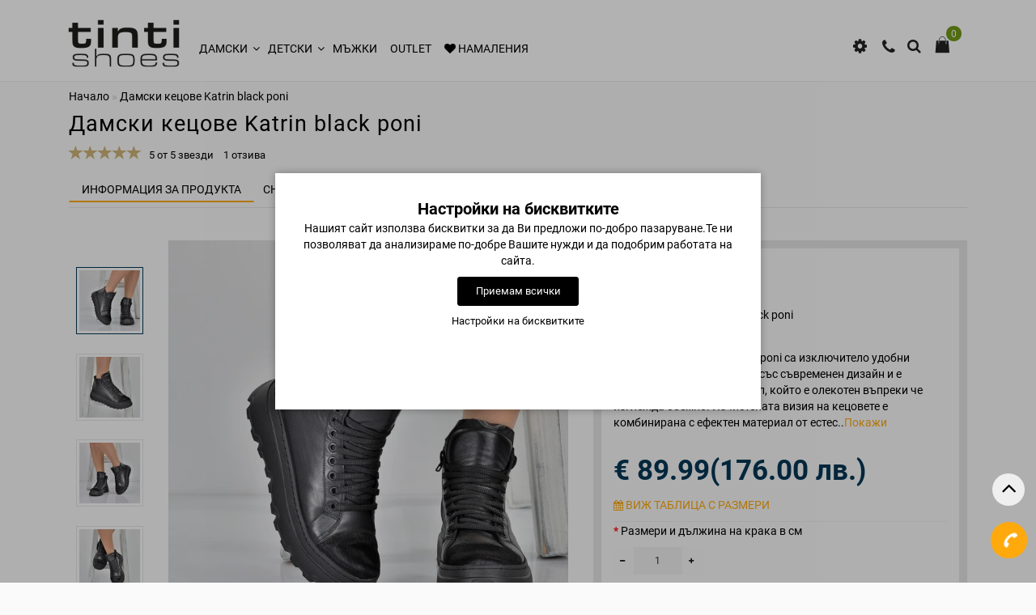

--- FILE ---
content_type: text/html; charset=utf-8
request_url: https://tintishoes.com/damski-ketsove-katrin-black-poni
body_size: 31898
content:
<!DOCTYPE html>
<!--[if IE]><![endif]-->
<!--[if IE 8 ]>
<html dir="ltr" lang="bg" class="ie8">
<![endif]-->
<!--[if IE 9 ]>
<html dir="ltr" lang="bg" class="ie9">
<![endif]-->
<!--[if (gt IE 9)|!(IE)]><!-->
<html dir="ltr" lang="bg">
<!--<![endif]-->
<head>
<meta charset="UTF-8" />
<meta name="format-detection" content="telephone=no" />
<meta name="viewport" content="width=device-width, initial-scale=1">
<meta http-equiv="X-UA-Compatible" content="IE=edge">
<title>Дамски кецове Katrin black poni | Tinti shoes</title>
<base href="https://tintishoes.com/" />

	<meta name="description" content="Поръчай Дамски кецове Katrin black poni на страхотната цена. Купи на &amp;#9742; 0895 066 321 или онлайн от tintishoes.com." />

<link rel="preload" href="/catalog/view/theme/aurus/js/font-awesome/fonts/fontawesome-webfont.woff2?v=4.7.0" as="font" type="font/woff2" crossorigin>
<link rel="preload" href="/catalog/view/javascript/bootstrap/fonts/glyphicons-halflings-regular.woff2" as="font" type="font/woff2" crossorigin>
<link rel="preload" href="/catalog/view/theme/aurus/fonts/roboto-v20-latin_cyrillic-300.woff2" as="font" type="font/woff2" crossorigin>
<link rel="preload" href="/catalog/view/theme/aurus/fonts/roboto-v20-latin_cyrillic-regular.woff2" as="font" type="font/woff2" crossorigin>
<link rel="preload" href="/catalog/view/theme/aurus/fonts/roboto-v20-latin_cyrillic-500.woff2" as="font" type="font/woff2" crossorigin>
<link rel="preload" href="/catalog/view/theme/aurus/fonts/roboto-v20-latin_cyrillic-700.woff2" as="font" type="font/woff2" crossorigin>
			
<meta name="keywords" content= "Дамски кецове,кецове,сникърси,дамски обувки,обувки,дамски кецове от естествена кожа,естествена кожа,естествен хастар,спортни обувки," />
<script src="/min/f=catalog/view/theme/aurus/js/jquery/jquery-2.1.1.min.js,catalog/view/javascript/bootstrap/js/bootstrap.min.js,catalog/view/theme/aurus/js/aridius/lazysizes.min.js,catalog/view/theme/aurus/js/swiper/js/swiper.min.js,catalog/view/theme/aurus/js/common.js,catalog/view/theme/aurus/js/aridius/aridiusquickview.js,catalog/view/theme/aurus/js/aridius/slideout.min.js,catalog/view/javascript/jquery/magnific/jquery.magnific-popup.min.js,catalog/view/theme/aurus/js/aridius/module.js"></script>
<link href="/min/f=catalog/view/javascript/bootstrap/css/bootstrap.min.css,catalog/view/theme/aurus/js/font-awesome/css/font-awesome.min.css,catalog/view/theme/aurus/stylesheet/stylesheet.css,catalog/view/theme/aurus/stylesheet/aurus.css,catalog/view/theme/aurus/stylesheet/module.css,catalog/view/theme/aurus/js/swiper/css/swiper.min.css,catalog/view/javascript/jquery/magnific/magnific-popup.css,catalog/view/theme/aurus/stylesheet/animate.min.css" rel="stylesheet" media="screen" />
<link href="https://tintishoes.com/damski-ketsove-katrin-black-poni" rel="canonical" />
<link href="https://tintishoes.com/image/catalog/tinti-shoes-icon.png" rel="icon" />
<!-- Google tag (gtag.js) -->
<script async src="https://www.googletagmanager.com/gtag/js?id=G-81XWC7VSNV"></script>
<script>
  window.dataLayer = window.dataLayer || [];
  function gtag(){dataLayer.push(arguments);}
if(localStorage.getItem('consentMode') === null){
		gtag('consent', 'default', {
			'ad_storage': 'denied',
			'analytics_storage': 'denied',
			'personalization_storage': 'denied',
			'ad_user_data': 'denied',
			'ad_personalization': 'denied',
			'functionality_storage': 'denied',
			'security_storage': 'denied',
		});
	} else {
		gtag('consent', 'default', JSON.parse(localStorage.getItem('consentMode')));
	}
  gtag('js', new Date());

 gtag('config', 'G-81XWC7VSNV');
 gtag('config', 'AW-653300308');
</script>

<style>
.box-prinfo .btn-cart{padding:12px 10px}
.ico_wall{margin:20px 0}
.atr_name{font-weight:400}
.block_ico{border:none}
@media (min-width: 1200px) and (max-width: 1599px) {
.product-layout.nth1:nth-child(1), .product-layout.nth2:nth-child(1) {display:block !important}
}
#menu .nav>li>a{font-size:14px;padding:15px 8px}
(max-width: 767px) {
.mob_phone{padding:0 6px}
}
.pr-cat-list{padding: 0;list-style-type: none;}
.pr-cat{display: inline;margin: 5px 20px 5px 0;float: left;padding:5px 8px;background-color:#efefef;}
/*#logo img {aspect-ratio: 200 / 86;}*/
/*.gallary-wrapper{aspect-ratio:253 / 259;}*/
/*.col-lg-five{aspect-ratio: 191 / 316;}*/
/*.product-thumb .image{aspect-ratio: 200 / 200;}*/
.product-thumb .price-old{display:block}
.line-product .popup-left-corner {font-size: 13px;}.dropdown-submenu > .dropdown-menu2 {
height: calc(100% + 5px);
}
.cat_quantity {
display: none;
}
@media screen and (min-width: 768px) {
.cat_clear, .block_ico {
border-right: 1px solid #e5e5e5;
}
.product-list .image {
width: 120px;
}
.news_list .product-list .image {
width: 270px;
}
}
.product-list .snav {
margin-top: 25px;
}
.imgpopcat {
border-radius: 50%;
}
#menu .dropdown:hover .dropdown-menu.open_click {
margin-top: 0px;
opacity: 0;
visibility: hidden;
height: auto;
transition: all 320ms, opacity 0ms;
-webkit-transition:  all 320ms, opacity 0ms;
-o-transition:  all 320ms, opacity 0ms;
z-index: 1007;
}
#menu .open .dropdown-menu.open_click {
display:block;
border-radius: 0;
position: absolute;
margin-top: 25px;
opacity: 1!important;
visibility: visible!important;
margin-top: 0;
}
.dropdown.hidev  {
;
}
.hide_optprise {
display: none;
}
.hide_optprise_cat {
display: none;
}
.hide_optprise_cat {
display: none;
}
.block_desc {
height: 150px;
}
.block_desc2 {
height: 230px;
}
.btn-cart, .btn-instock, .load_more {
border-radius: 10px;
}
.stickers-all, .stickers-top, .stickers-special, .stickers-new {
border-radius: 10px;
}
#menu .nav > li.hidev > a {
color: #ffffff!important;
}
#menu .nav > li.hidev > a:hover {
color: #bebebe!important;
}
#top {
background: #4f4e4e;
border-bottom: 1px solid #e5e5e5;
}
#top .btn-link, #top-links li, #top-links a {
color: #ffffff;
}
#top .btn-link:hover, #top-links li:hover, #top-links a:hover {
color: #e5e5e5;
}
.top-header{
background: #ffffff;
}
.tell_nav, .phone .caret, .call_v1.call-order, .cart-price {
color: #222222;
}
.mob_phone .listunstyled, .mob_search2.serv2 .sub_sear, .mob_settings .listunstyled, .header_v1 .sub_sear:before, #frame2  {
color: #222222!important;
fill: #222222;
}
.cart-item {
background: #739a18;
}
.cart-item-after {
color: #ffffff;
}
#cart > .btn {
color: #2a2623;
}
#search .btn-lg {
background: #4f4e4e;
}
#search .btn-lg:hover {
background: #bebebe;
}
#top-menu, #menu_scroll.top-header2, .top-menu_p, .header_v3_background {
background: #ffffff none repeat scroll 0 0;
}
#menu .nav > li > a {
color: #000000;
}
.menu_icon_svg {
fill: #000000;
}
#menu .nav > li > a:hover,  #menu .nav > li.activetopmenu > a {
color:  #033755;
}
#menu .nav > li > a:hover .menu_icon_svg,  #menu .nav > li.activetopmenu > a .menu_icon_svg {
fill: #033755;
}
.swiper-slide-selected img {
border: 1px solid #033755!important;
}
.menuv-all, .menuv-allv{
color: #2995d5!important;
}
.menuv-all:hover, .menuv-allv:hover {
color: #1574ac!important;
}
.stickersmenu1, .stickersmenu1:after, .stickersmenu1v {
background: #3c3c3c;
color: #ffffff;
}
.stickersmenu2, .stickersmenu2:after, .stickersmenu2v {
background: #c30a0a;
color: #ffffff;
}
.stickersmenu3, .stickersmenu3:after, .stickersmenu3v {
background: #98c52f;
color: #ffffff;
}
.btn-cart, .btn-primary, .load_more, .load_more:focus, .noUi-connect, .btn-default {
background: #739a18;
color: #ffffff;
}
.btn-instock, .btn-instock2 {
background: #f1f1f1;
color: #868583;
border: 1px solid #d8d8d8;
}
.btn-cart:hover, .btn-primary:hover, .btn-primary:active, .btn-primary.active, .btn-primary.disabled, .btn-primary[disabled], .load_more:hover, .btn-default:hover, .product-layout:hover .btn-cart, .product-layout_carusel:hover .btn-cart  {
background: #cdddaa;
color: #ffffff!important;
}
.btn-instock:hover, .btn-instock2:hover {
background: #868686;
color: #ffffff;
border: 1px solid #868686;
}
.btn-cart__fastorder {
background: #ffffff;
color: #6b6b6b;
border: 1px solid #6b6b6b;
}
.btn-cart__fastorder:hover{
background: #739a18;
color: #ffffff;
border: 1px solid #739a18;
}
.price-new, .prise_spec_clone {
color: #0568a2;
}
.price-old, .prise_clone {
color: #033755;
}
.price, .price_bot {
color: #033755;
}
.nav-tabs.mod > li.active > a, .nav-tabs.mod > li.active > a:focus, .nav-tabs.mod > li.active > a:hover {
border-bottom: 2px solid #ffa90c;
}
a, .search-all, .currency-select, .list-unstyled li span a, .aridius_size{
color: #ffa90c;
}
.currency-select, .language-select, #navt .dropdown-menu-left li a {
color: #ffa90c!important;
}
.currency-select:hover, .language-select:hover, #navt .dropdown-menu-left li a:hover, .product-layoutwa_v2:hover a  {
color: #739a18!important;
}
a:focus, a:hover, .search-all:hover, .breadcrumb > li > a:hover, .buttonsaridius_news a:hover, .dropdown-menu > li > a:focus, .dropdown-menu > li > a:hover, .list-unstyled li span a:hover, .list-unstyled li a:hover, .namelink a:hover, .product-layout:hover a, .product-layout_carusel :hover a, .rating a:hover, .swiper-button-prev:hover, .swiper-button-next:hover, .swiper-pagination-bullet-active {
color: #739a18;
}
.swiper-pagination-bullet.swiper-pagination-bullet-active {
background: #739a18;
}
.stickers-new{
background: #98c52f;
color: #ffffff;
}
.stickers-special{
background: #ff7590;
color: #ffffff;
}
.stickers-top{
background: #000000;
color: #ffffff;
}
.btn-default2.active, .btn:hover {
color: #2995d5;
}
.bl_center a {
color: #858585;
}
.bl_center a:hover {
color: #747474;
}
footer {
background-color: #858585;
}
.footer-name {
color: #f6f6f6;
}
footer .list-unstyled li ,footer .list-unstyled li a, .aboutus_footer, .copyrightf, footer a, .cat_footer {
color: #ffffff;
}
footer .list-unstyled li a:hover, footer a:hover, .cat_footer:hover  {
color: #ffa90c;
}
.setib{
background: #cac8c8;
}
footer .fa-inverse {
color: #000000;
}
.setib:hover{
background: #ffa90c;
}
.footer_mailtext_back{
background: #6b6b6b;
}
.footer_mailtext_back {
color: #ffffff;
}
.btn-send {
background: #333333;
color: #ffffff;
}
.btn-send:hover {
background: #000000;
color: #ffffff;
}
.textdanger, .textsuccess{
color: #000000;
}
.scup {
background: #efefef;
}
a.scup i {
color: #000000;
}
a.scup i:hover {
color: #919191;
}
.circle {
box-shadow: 0 0 8px 20px #ffa90c;
}
.circle_mess {
box-shadow: 0 0 8px 14px #ffa90c;
}
.circleout, .messenger-btn {
background-color: #ffa90c;
color: #ffffff;
fill: #ffffff;
}
.cart_fixed {
background: #739a18;
}
#cart_clone .cart-item {
background: #424f60;
}
#cart_clone .fa-shopping-cart {
color: #ffffff;
}
#cart_clone .cart-item-after {
color: #ffffff;
}
.wishlist_fixed, .compare_fixed {
background: #2995d5;
}
.item_blright {
background: #424f60;
color: #ffffff;
}
#wishlist_clone .fa-heart, #compare_clone .fa-exchange {
color: #ffffff;
}
.toggle_m i {
color: #000000;
}
#menu_scroll .toggle_m i {
color: ;
}
#menu_scroll.sticky {
background: #ffffff!important;
}
#menu_scroll #menu .nav > li > a {
color: #000000!important;
}
#menu_scroll .menu_icon_svg {
fill: #000000!important;
}
#menu_scroll #menu .nav > li > a:hover {
color: #1574ac!important;
}
#menu_scroll #menu .nav > li > a:hover .menu_icon_svg {
fill: #1574ac!important;
}
#menu_scroll .cart-item {
background: #e5e5e5;
}
#menu_scroll .cart-item-after {
color: #e5e5e5;
}
#menu_scroll .mob_phone .listunstyled, #menu_scroll .mob_search2.serv2 .sub_sear, #menu_scroll .mob_settings .listunstyled, #menu_scroll .header_v1 .sub_sear:before, #menu_scroll #frame2  {
color: #e5e5e5!important;
fill: #e5e5e5!important;
}
#menu_scroll.sticky {
opacity: 1;
}
#menu .dropdown-inner a, .box-category > ul > li a, .dropdown-menu.multi-level > li > a, #menu li .dropdown-submenu a, #menu .dropdown-inner1 a, .dropdown-menu.multi-level > .scroll_menu ul > li > a {
color: #000000;
}
.menu_icon_svg2lv, .menuv_icon_svg {
fill: #000000;
}
#menu li a:hover, .box-category > ul > li a:hover, #menu li .dropdown-submenu a:hover, .v3hover a:hover, .dropdown-inner1 ul li a:hover, .panel-default > .panel-heading a:hover {
color: #1574ac;
}
.dropdown-submenu:hover > a, .v3hover:hover > a {
color: #1574ac!important;
}
#menu li a:hover .menu_icon_svg2lv, #menu li a:hover .menuv_icon_svg, .dropdown-submenu:hover .menuv_icon_svg, .v3hover:hover .menuv_icon_svg {
fill: #1574ac;
}
.price-old, .prise_clone {
text-decoration-color: #ffa90c;
}
.menu_mob_plus .nav > li > a, .cart_open_mmenu, .tell_mmenu a, .mail_mmenu a, .address_mmenu, .work_time_mmenu, .cat_mob, .home_mob a, .menu_mob_plus .dropdown-inner a  {
color:#000000!important;
}
.menu_mob_plus .menumob_icon_svg   {
fill:#000000!important;
}
.menu_mob_plus .nav > li > a:hover, .cart_open_mmenu:hover, .tell_mmenu a:hover, .mail_mmenu a:hover, .home_mob a:hover, .menu_mob_plus .dropdown-inner a:hover {
color:#033755!important;
}
.menu_mob_plus .nav > li > a:hover .menumob_icon_svg {
fill:#033755!important;
}
.btn-more {
background: #e5e5e5;
color: #000000!important;
}
.btn-more:hover {
background: #e5e5e5;
color: #000000!important;
}
@media (max-width: 991px) {
}
@media (min-width: 992px) {
#menu .dropdown-menu, .dropdown-menu2 {
border-top: 4px solid #ffa90c!important;
}
}
.product-thumb .product-name, .product-thumb_cart .product-name {
height: 48px;
}
.product-grid .description_cat{
display: none;
}
@media (max-width: 991px) {
.scup {
right: 15px;
}
}
@media (min-width: 992px) {
.scup {
right: 14px;
}
}
.container-circle {
right: 30px;
}
.block_desc:after, .block_desc2:after {
background: -moz-linear-gradient(top,  rgba(250,250,250,0) 0%, rgba(250,250,250,1) 100%);
background: -webkit-linear-gradient(top,  rgba(250,250,250,0) 0%,rgba(250,250,250,1) 100%);
background: linear-gradient(to bottom,  rgba(250,250,250,0) 0%,rgba(250,250,250,1) 100%);
}
#nav_pr:after {
background: -moz-linear-gradient(linear,left top,right top,from(rgba(250,250,250,.2)),to(rgba(250,250,250)));
background: -webkit-gradient(linear,left top,right top,from(rgba(250,250,250,.2)),to(rgba(250,250,250)));
background: linear-gradient(to right,rgba(250,250,250,.2),rgba(250,250,250));
}
.navbar-fixed .nav_pr.nav-tabs:after {
background: -moz-linear-gradient(linear,left top,right top,from(rgba(250,250,250,.2)),to(rgba(250,250,250)));
background: -webkit-gradient(linear,left top,right top,from(rgba(250,250,250,.2)),to(rgba(250,250,250)));
background: linear-gradient(to right,rgba(250,250,250,.2),rgba(250,250,250));
}
body, #content, .nav_pr_sc, .st_cart {
background-color: rgba(250,250,250);
}
body, .title_bot, .attribute_cat, .dropdown-menu > li > a, #content,.description-aridius_news p, .rating a, .rating span  {
color: #000000;
}
.dropdown-menu, .dropdown-menu2, .boxadd, .product-thumb_v2, .namelink_v2 a, .product-layout .gtile-i:hover .gtile-i-box, .product-layout_cat.product-grid .gtile-i:hover .gtile-i-box, .product-layout_carusel .gtile-i:hover .gtile-i-box, .gridcount, .box-category, #column-left .product-layoutnews, .panel-default > .panel-heading, .catfl, .tags, .table-striped > tbody > tr:nth-of-type(2n+1), .product-layout_left, .list-group-item, .well, #tab-specification tr, .callback, .name-popup, .instock {
background-color: #ffffff!important;
}
.mailletters.colleft, .image-additional img, .product-layoutwa_v2, .product-layout_left, .product-layoutnews, .panel-default > .panel-heading, .catfl, .box-category, .dropdown-menu, .dropdown-menu2, .product-layout.product-list, .news_list .product-list {
border: 1px solid #e5e5e5;
}
.box-prinfo, .col_second{
border: 10px solid #e5e5e5;
}
.product-layout::before {
background: #e5e5e5;
}
.product-layout {
border-right: 1px solid #e5e5e5;
border-bottom: 1px solid #e5e5e5;
}
.flex_height_row {
border-left: 1px solid #e5e5e5;
}
@media (min-width: 768px) {
.product-list .product_stp {
border-left: 1px solid #e5e5e5;
}
.product-list .image {
border-right: 1px solid #e5e5e5;
}
}
.nav_pr.nav-tabs {
border-bottom: 1px solid #e5e5e5;
}
.attribute_name, .autocalc-saving-text, .autocalc-saving-price, .dropdown-header, .caption a, .title-module, .atr_name, .nav-tabs > li > a, .gridcount, .gridcount_load, .buttonsaridius_news a, .namelink_v2 a,.box-category > ul > li a, h1, .panel-default > .panel-heading a, .breadcrumb li a, .tab_mob_grandchild,legend, .list-group a, .catpr2, .callback .name-popup, .callback .mfp-close,.instock .name-popup, .instock .mfp-close, .instock_fl .mfp-close, .instock .name-product, .item-title a, .nav-tabs.mod > li.active > a, .nav-tabs.mod > li.active > a:focus  {
color: #000000;
}
.nav-tabs > li > a:hover, .nav-tabs.mod > li.active > a:hover, .product-name a:hover, .product-namenews a:hover, .linksm_hiver:hover .text-links, .call-order:hover .text-links {
color: #000000;
}
.form-control, .input-group-addon {
background-color: #e5e5e5;
}
#tab-specification tr:nth-child(even) {
background: #F5F5F4!important;
}
.namelink_v2 a {
background-color: #F8F8F7!important;
}
@media (min-width: 992px) and (max-width: 1199px) {
.scroll_menu ul li:nth-child(n+51) {
display: none;	
}
}
@media (min-width: 1200px) and (max-width: 1599px) {
.scroll_menu ul li:nth-child(n+51) {
display: none;	
}
}

@media (min-width: 1600px) {
.scroll_menu ul li:nth-child(n+51) {
display: none;	
}
}
</style>

<style>
.cookie-layout{position:fixed;top:0;left:0;bottom:0;right:0;display:flex;align-items:center;justify-content:center;z-index:1000;background:#0000004D;display:none}
.cookie-consent-banner {background-color:#ffffff;box-shadow:0 0 10px rgba(0,0,0,.3);color:#000;font-size:14px;text-align:center;flex-direction:column;align-items:center;justify-content:center;width:90%;max-width:600px;padding:30px 15px 15px}
.cookie-title{font-size:20px;font-weight:700}
.cookie-btns{display:flex;flex-direction:column;align-items:center}
.btns {font-size:13px;border-radius:3px;text-decoration:none;padding:8px 10px;margin:10px 5px}
.btn-accept {background:#000;color:#fff;border:1px solid #000}
.btn-accept:hover{background:#333}
.btn-accept.all{min-width:150px}
.btn-reject{background:#fff;color:#000;border:1px solid #000}
.btn-reject:hover{background: #efefef}
.btn-customize{background:#fff;color:#000;font-size:13px;padding:0;border:none;text-decoration:none}
.btn-customize:hover{text-decoration:underline}
.btn-customize:active{text-decoration:none}
.cookie-consent-options{display:flex;height:85px;justify-content:center;flex-wrap:wrap;align-items:center;padding-top:15px;flex-direction:row}
.cookie-consent-options label{margin:0 10px;font-size:14px}
.cookie-consent-options input{margin-right:5px}
@media (max-width:570px){.cookie-consent-options{height:105px}}
</style>
			

<meta property="og:title" content="Дамски кецове Katrin black poni | Tinti shoes" >
<meta property="og:description" content="Поръчай Дамски кецове Katrin black poni на страхотната цена. Купи на &amp;#9742; 0895 066 321 или онлайн от tintishoes.com." >
<meta property="og:site_name" content="Tinti Shoes" >
<meta property="og:url" content="https://tintishoes.com/damski-ketsove-katrin-black-poni" >
<meta property="og:image" content="https://tintishoes.com/image/cachewebp/catalog/products/tinti-shoes-damski-kecove-katrin-black-poni/tinti-shoes-damski-kecove-katrin-black-poni10-600x315.webp" >
<meta property="og:image:width" content="600" >
<meta property="og:image:height" content="315" >
<meta property="product:price:amount" content="89.99" >
<meta property="product:price:currency" content="EUR" >
<meta property="og:type" content="product" >
                

			<!-- Facebook Pixel -->
<script>
!function(f,b,e,v,n,t,s){if(f.fbq)return;n=f.fbq=function(){n.callMethod?
n.callMethod.apply(n,arguments):n.queue.push(arguments)};if(!f._fbq)f._fbq=n;
n.push=n;n.loaded=!0;n.version='2.0';n.queue=[];t=b.createElement(e);t.async=!0;
t.src=v;s=b.getElementsByTagName(e)[0];s.parentNode.insertBefore(t,s)}(window,
document,'script','https://connect.facebook.net/en_US/fbevents.js');
fbq('init', '252440655968808');
fbq('track', 'PageView', {eventID: '17689533701948'});
fbq('track', 'ViewContent', {content_ids: ['242'],content_name: 'Дамски кецове Katrin black poni',content_type: 'product',value: '89.99',currency: 'EUR',eventID: '17689533707833'});
</script>
<!-- End Facebook Pixel -->
						

				                
</head>
         <body class="product-product-242 ">

			<noscript><img height="1" width="1" style="display:none" src="https://www.facebook.com/tr?id=252440655968808&ev=PageView&noscript=1" /></noscript>
						
            <div id="scroll"></div>
            <div class="overlay" style="display: none;"></div>
            <div class="overlay_cart"></div>
                                    <span class=" visible-xs visible-sm  visible-md visible-lg"><a href="#" class="scup"><i class="fa fa-angle-up active"></i></a></span>
                        <!--col_cart-->
            <div class="right_fixed">
                                                         </div>
            <!--col_cart end-->
            <div id="wishlist" class="modal fade">
               <div class="modal-dialog">
                  <div class="modal-content">
                     <div class="modal-header">
                        <button type="button" class="close" data-dismiss="modal" aria-hidden="true">&times;</button>
                     </div>
                     <div class="modal-body flex_ico">
                        <p></p>
                     </div>
                     <div class="modal-footer">
                        <button type="button" class="btn-cart" data-dismiss="modal">Продължи</button>
                        <a href="https://tintishoes.com/wishlist" class="btn-cart">Списък с желани</a>
                     </div>
                  </div>
               </div>
            </div>
            <div id="compare" class="modal fade">
               <div class="modal-dialog">
                  <div class="modal-content">
                     <div class="modal-header">
                        <button type="button" class="close" data-dismiss="modal" aria-hidden="true">&times;</button>
                     </div>
                     <div class="modal-body flex_ico">
                        <p></p>
                     </div>
                     <div class="modal-footer">
                        <button type="button" class="btn-cart" data-dismiss="modal">Продължи</button>
                        <a href="https://tintishoes.com/compare-products" class="btn-cart">Сравняване</a>
                     </div>
                  </div>
               </div>
            </div>
            <div class="bantop hidden-xs hidden-sm scaleslide">
               <div class="effectb">
<div class="effect-banner">
<div style="aspect-ratio: 1920 / 30" id="banner0" class="banner-margin">
</div>		
</div>
</div>            </div>
                                    <header>
   <div class="top-menu_p header_v_2">
   <div class="top-menu top-menu_h2">
      <div id="top-menu">
         <div class=" container">
            <div class="row vertical-align">
               <div class="col-xs-2 col-sm-2 hidden-md hidden-lg stp_p">
                  <nav id="menu_m" class="menu_mobile"></nav>
                  <span id="main_m" class="panel"></span>
                  <div id="mobmenu">
                     <button onclick="MobMenu();" class="toggle_m toggle js-slideout-toggle"><i class="fa fa-bars"></i></button>
                  </div>
               </div>
               <div class="logo_v2 col-xs-3 col-sm-5 col-md-2  col-lg-2  stp_p">
                                    <div id="logo" >
                                                               <a href="https://tintishoes.com/"><img src="https://tintishoes.com/image/catalog/tinti-shoes-logo.png" title="Tinti Shoes" alt="Tinti Shoes" class="img-responsive" /></a>
                                                            </div>
                                 </div>
               <nav id="menu" class="header_v2 col-md-7  col-lg-10  visible-md visible-lg" >
                  <div class="collapse navbar-collapse navbar-ex1-collapse">
                                                                                    <div class="menu_mob_plus1">
                        <ul class="nav navbar-nav">
                                                                                 <li class=" dropdown menu-large" 	>
                              <a class="with-child dropdown-toggle" href="https://tintishoes.com/damski" data-hover="dropdown" data-delay="1" data-close-others="false">    Дамски<span class="fa fa-angle-down menu"></span></a>
                              <div class=" colm1 bgm dropdown-menu megamenu row backgnone"  style="background: url(https://tintishoes.com/image/cachewebp/catalog/category/tinti-shoes-damski-obuvki-1x1.webp) 50% 50% no-repeat #ffffff;background-position:right top;"	 >
                                                                  <div class="container2">
                                                                           <div class="dropdown-inner children-category">
                                                                                                                              <ul class="list-unstyled" style="width: 99%">
                                                                                          <li>
                                                                                                                                                                                                <a href="https://tintishoes.com/damski/damski-sandali"><span class="style2lv">    Дамски сандали</span></a>
                                             </li>
                                                                                       </ul>
                                                                                    <ul class="list-unstyled" style="width: 99%">
                                                                                          <li>
                                                                                                                                                                                                <a href="https://tintishoes.com/damski/damski-sportni-obuvki"><span class="style2lv">    Дамски спортни обувки</span></a>
                                             </li>
                                                                                       </ul>
                                                                                    <ul class="list-unstyled" style="width: 99%">
                                                                                          <li>
                                                                                                                                                                                                <a href="https://tintishoes.com/damski/damski-boti"><span class="style2lv">    Дамски боти</span></a>
                                             </li>
                                                                                       </ul>
                                                                                 </div>
                                    </div>
                                 </div>
                                                                  <div class="backdrop"></div>
                                                                  <div class="clearfix"></div>
                           </li>
                                                                                                            <li class=" dropdown menu-large" 	>
                              <a class="with-child dropdown-toggle" href="https://tintishoes.com/detski" data-hover="dropdown" data-delay="1" data-close-others="false">    Детски<span class="fa fa-angle-down menu"></span></a>
                              <div class=" colm1 bgm dropdown-menu megamenu row backgnone" 	 >
                                                                  <div class="container2">
                                                                           <div class="dropdown-inner children-category">
                                                                                                                              <ul class="list-unstyled" style="width: 99%">
                                                                                          <li>
                                                                                                                                                                                                <a href="https://tintishoes.com/detski/momicheta"><span class="style2lv">    Момичета</span></a>
                                             </li>
                                                                                       </ul>
                                                                                    <ul class="list-unstyled" style="width: 99%">
                                                                                          <li>
                                                                                                                                                                                                <a href="https://tintishoes.com/detski/momcheta"><span class="style2lv">    Момчета</span></a>
                                             </li>
                                                                                       </ul>
                                                                                 </div>
                                    </div>
                                 </div>
                                                                  <div class="backdrop"></div>
                                                                  <div class="clearfix"></div>
                           </li>
                                                                                                            <li class=""><a href="https://tintishoes.com/mazhki">   Мъжки</a></li>
                                                                                                            <li class=""><a href="https://tintishoes.com/outlet">   Outlet</a></li>
                                                                              </ul>
                        </div>
                                                <ul class="nav navbar-nav">
                           <!--add menu link-->
                                                                                 <li>
                              <a  href="/specials"> <i class="fa fa-heart"></i> Намаления</a>
                           </li>
                                                                                 <!--add menu link-->
                           <!--other link-->
                                                      <!--other link END-->
                           <!--informations-->
                                                      <!--informations END-->
                           <!--add menu link-->
                                                   </ul>
                     </div>
               </nav>
               <div class="fix_mxs col-xs-7 col-sm-6 col-md-3 col-lg-2 stp_p">
               <div id="setclone">
               <div class="serv2 mob_cart">
               <div id="cart" class="btn-group btn-block cart_openp">
<button type="button" data-toggle="dropdown" data-loading-text="" class="btn btn-inverse btn-block btn-lg dropdown-toggle ">
<b id="frame2" class="cartphotos"> <svg height="27px" style="shape-rendering:geometricPrecision; text-rendering:geometricPrecision; image-rendering:optimizeQuality; fill-rule:evenodd; clip-rule:evenodd" viewBox="0 0 6.82666 6.82666" width="27px" xml:space="preserve" xmlns="http://www.w3.org/2000/svg" xmlns:xlink="http://www.w3.org/1999/xlink"><defs><style type="text/css">

  </style></defs><g id="Layer_x0020_1"><path class="fil0" d="M1.55535 2.08935l0.545213 0c-0.0629055,0.296634 -0.0871063,0.604571 -0.0871063,0.901752 0,0.0883346 0.0716614,0.159996 0.159996,0.159996 0.0883346,0 0.159996,-0.0716614 0.159996,-0.159996 0,-0.296043 0.0249724,-0.606878 0.0939606,-0.901752l1.86312 0c0.0689921,0.294874 0.0939606,0.605709 0.0939606,0.901752 0,0.0883346 0.0716614,0.159996 0.159996,0.159996 0.0883346,0 0.159996,-0.0716614 0.159996,-0.159996 0,-0.297181 -0.0242008,-0.605118 -0.0871063,-0.901752l0.568992 0c0.0430472,0 0.0781535,0.0340039 0.0799252,0.0766181l0.295819 3.60532 6.69291e-005 -3.93701e-006c0.00361024,0.0440315 -0.0291575,0.0826654 -0.073189,0.0862756 -0.00223622,0.000185039 -0.00445669,0.000267717 -0.00666142,0.000267717l-4.22365 0c-0.0441811,0 -0.08,-0.0358189 -0.08,-0.08 0,-0.00337008 0.000208661,-0.00668504 0.000614173,-0.00994488l0.295776 -3.60478 0.079689 0.00625197 -0.0797323 -0.00654331c0.00344488,-0.0420354 0.038815,-0.0738071 0.0803268,-0.0734567z"/><path class="fil0" d="M2.09345 2.9911c0,0.0441811 0.0358189,0.08 0.08,0.08 0.0441811,0 0.08,-0.0358189 0.08,-0.08 0,-1.01507 0.293035,-1.66029 0.668114,-1.93883 0.13865,-0.102961 0.28835,-0.154445 0.437406,-0.154445 0.149051,0 0.298756,0.0514843 0.437402,0.154449 0.375075,0.278531 0.668114,0.923744 0.668114,1.93882 0,0.0441811 0.0358189,0.08 0.08,0.08 0.0441811,0 0.08,-0.0358189 0.08,-0.08 0,-1.07127 -0.321547,-1.76132 -0.733114,-2.06695 -0.16726,-0.124213 -0.349512,-0.186323 -0.532402,-0.186323 -0.182886,0 -0.365142,0.0621063 -0.532406,0.186319 -0.411567,0.305638 -0.733114,0.995693 -0.733114,2.06695z"/></g></svg> </b>
<span><span id="cart-total"><span class = "cart-item"><span class ="cart-item-after">0</span></span><span class = "cart-price"> продукт(а) - € 0.00 (0.00 лв.)</span></span>&nbsp;<span class="caret"></span></span></button>
</div>
<script>
$(".cart_openp").click(function(){$.magnificPopup.open({removalDelay:500,fixedContentPos:!0,items:{src:"index.php?route=common/aridius_cart/info"},type:"ajax",mainClass:"mfp-fade"})});
</script>               </div>
               <div class="mob_search2 serv2 header_v2">
               <div id="search" class="input-group">
<input type="text" name="search" value="" placeholder="Търсене" class="inp_sear form-control input-lg" />

<button type="button" class="btn btn-default btn-lg btn_sear"><i class="fa fa-search"></i></button>

<button class="sub_sear" type="submit"></button>
<i class="cl_wh cl_search fa fa-times" aria-hidden="true"></i>
</div>               </div>
               <div class="mob_phone dropdown phone">
               <div class="listunstyled dropdown-toggle" data-toggle="dropdown"><i class="fa fa-phone"></i></div>
               <ul class="dropdown-menu fixxsmenu">
               <li class="dropdown-header"><i class="fa fa-phone"></i> Нашите телефони</li>
                                             <li>
               <a  href="tel:0895066321" ><span class="svg_tell">                                                                                                                                                                                                                                                                                                                                                                                                                                                                                                                                                                                                                                                                                                                                                                                                                                                                                                                                                                                                                                                            </span><span class="title_tell">0895 066 321</span></a>
               </li>
                                                            <li class="drop_head"></li>
               <li class="dropdown-header"><i class="fa fa-clock-o"></i> Работно време</li>
                                             <li class = "work_time">
               Пон - Пет :  09.00 - 17.00               </li>
                                                                           <li class="drop_head"></li>
               <li class="dropdown-header"><i class="fa fa-map-marker"></i> Адрес</li>
                              <li class = "address">
               гр. Пещера, ул. Георги Раковски, 11               </li>
                                                            <li class="drop_head"></li>
               <li class="dropdown-header"><i class="fa fa-envelope-o "></i> E-mail</li>
                              <li><a onClick="javascript:window.open('mailto:office@tintishoes.com', 'Mail');event.preventDefault()" >office@tintishoes.com</a></li>
                                                            <li class="drop_head"></li>
               <li class="dropdown-header"><i class="fa fa-volume-control-phone"></i> Поръчай обаждане</li>
               <li>
               <a class = "call-order">Поръчай обаждане</a>
               </li>
                              </ul>
               </div>
                              <div class="header_v2 mob_settings serv2">
               <div class="dropdown bars">
               <div class="listunstyled dropdown-toggle" data-toggle="dropdown"><i class="fa fa-cog"></i></div>
               <ul class="dropdown-menu fixxsmenu">
                                                            <li class="dropdown-header"><i class="fa fa-fw fa-sign-in"></i> Профил</li>
                              <li><a href="https://tintishoes.com/create-account"><i class="fa fa-user"></i> Регистрация</a></li>
               <li><a href="https://tintishoes.com/login"><i class="fa fa-key"></i> Вход</a></li>
                                                            <li><a href="https://tintishoes.com/wishlist" id="wishlist-total3"><i class="fa fa-heart"></i> <span class = "hide_twishlist">Желани продукти</span> 0</a></li>
                                             <li><a href="https://tintishoes.com/compare-products" id="compare-total3"><i class="fa fa-exchange"></i> <span class = "hide_tcompareff">Сравнение на продукти</span> 0</a></li>
                                             </ul>
               </div>
               </div>
                              </div>
               </div>
               </div>
            </div>
         </div>
      </div>
   </div>
</header>
<script>
   //mobile_menu
   function MobMenu() {
   slideout.open();
   $.ajax({
   type: 'POST',
   url: 'index.php?route=common/header',
   data:"aridius_mob_menu=1&location=product-product-242",
   beforeSend: function(){
   $('.overlay').html('<div id="preloader"><i class="fa fa-spinner fa-spin"></i></div>');
   },
   success: function(mobm){
   $('#menu_m').html(mobm);
   $('#preloader').remove();
   }
   });
   }
</script>
<!--sticky-->
<script>
   $(document).ready(function() {
   if(!$('#nav_pr').length)  {
   if($("#top-fixed").length==0) {
   var menu_clone = '<div class="container">';
   menu_clone += '<div class="row vertical-align">';
   menu_clone += '<div class = "col-xs-2 col-sm-1 hidden-md hidden-lg stp_p" id="mobmenu_clone"></div>';
   menu_clone += '<div class = "col-xs-3 col-sm-5 hidden-md hidden-lg stp_p" id="logo_clone"></div>';
   menu_clone += '<div class = "header_v2 col-md-9 col-lg-10" id="menu_clone"></div>';
   menu_clone += '<div id="set_clone" class = "fix_mxs col-xs-7 col-sm-6 col-md-3 col-lg-2 stp_p"></div>';
   menu_clone += '</div>';
   menu_clone += '</div>';
   $('#scroll').before('<div id="menu_scroll">'+menu_clone+'</div>');
   $('#mobmenu').clone().appendTo('#mobmenu_clone');
   $('#logo').clone().appendTo('#logo_clone');
   $('#menu').clone().appendTo('#menu_clone');
   $('#setclone').clone().appendTo('#set_clone');
   /* Search close */
   $('#menu_scroll .serv2 .inp_sear').on('blur', function(){
   $('.cl_search').removeClass('cl_searchon');
   $('.mmenu').removeClass('dell_mmenu');
   }).on('focus', function(){
   $('.cl_search').addClass('cl_searchon');
   $('.mmenu').addClass('dell_mmenu');
   });
   // Currency
   $('#menu_scroll #form-currency .currency-select').on('click', function(e) {
   e.preventDefault();
   $('#form-currency input[name=\'code\']').val($(this).attr('name'));
   $('#form-currency').submit();
   });
   // Language
   $('#menu_scroll #form-language .language-select').on('click', function(e) {
   e.preventDefault();
   $('#form-language input[name=\'code\']').val($(this).attr('name'));
   $('#form-language').submit();
   });
   /* Search */
   $('#menu_scroll #search input[name=\'search\']').parent().find('button').on('click', function() {
   var url = $('base').attr('href') + 'index.php?route=product/search';
   var value = $('input[name=\'search\']').val();
   if (value) {
   url += '&search=' + encodeURIComponent(value);
   }
   location = url;
   });
   $('#menu_scroll #search input[name=\'search\']').on('keydown', function(e) {
   if (e.keyCode == 13) {
   $('#menu_scroll input[name=\'search\']').parent().find('button').trigger('click');
   }
   });
   $('#menu_scroll input[name="search"]').livesearch({
   'source': function(request, response) {
   $.ajax({
   url: 'index.php?route=extension/module/aridius_livesearch/livesearch&search=' +  encodeURIComponent(request),
   dataType: 'json',
   success: function(json) {
   response($.map(json, function(item) {
   return {
   label: item['name'],
   price: item['price'],
   special: item['special'],
   image: item['image'],
   href: item['href'],
   value: item['product_id']
   }
   }));
   }
   });
   },
   'select': function(item) {
   $('input[name=\'search\']').val(item['label']);
   }
   });
   /* cart_open  */
   $("#menu_scroll .cart_openp").click(function(){$.magnificPopup.open({removalDelay:500,fixedContentPos:!0,items:{src:"index.php?route=common/aridius_cart/info"},type:"ajax",mainClass:"mfp-fade"})});
   }
   $(window).scroll(function(){
   if($(this).scrollTop()>180) {
   $('#menu_scroll').addClass('sticky');
   $('#menu').removeClass('col-md-7');
   $('#menu').removeClass('col-md-8');
   $('#menu_scroll .seevmenuw').removeClass('open');
   $('#menu_scroll .seevmenu_clmm').removeClass('open');
   }else{
   $('#menu_scroll').removeClass('sticky');
   $('#menu').addClass('col-md-7');
   $('#menu').addClass('col-md-8');
   $('#menu_scroll .seevmenuw').addClass('open');
   $('#menu_scroll .seevmenu_clmm').addClass('open');
   }
   });
$('#all_catvmenu').click(function () {
$('.scroll_menu ul li').css({display: 'block'});
$('.menu_slow').addClass('menu_slow_none');
$('.scroll_menu').css({"overflow-y": 'auto'});
});
$('.navbar-nav').on('click', '#all_catvmenu', function(e) {
    e.stopPropagation();
}); 
   }
   });
</script>
<script>
   /* Search close */
   $('.serv2 .inp_sear').on('blur', function(){
   $('.cl_search').removeClass('cl_searchon');
   $('.mmenu').removeClass('dell_mmenu');
   }).on('focus', function(){
   $('.cl_search').addClass('cl_searchon');
   $('.mmenu').addClass('dell_mmenu');
   });
</script>
<script>
   // mobile menu slideout.min.js
   var slideout = new Slideout({
   'panel': document.getElementById('main_m'),
   'menu': document.getElementById('menu_m'),
   'padding': 320,
   'tolerance': 70,
   });
   function close(eve) {
   eve.preventDefault();
   slideout.close();
   }
   slideout
   .on('beforeopen', function() {
   this.panel.classList.add('panel-open');
   $(".overlay").css({display:""});
   $('.slideout-menu-left').addClass('slideout_ml');
   })
   .on('open', function() {
   $('.slideout-menu-left').removeClass('slideout_ml');
   })
   .on('close', function() {
   $("#menu_m").html("");
   })
   .on('beforeclose', function() {
   this.panel.classList.remove('panel-open');
   $(".overlay").css({display:"none"});
   $('.slideout-menu-left').addClass('slideout_ml');
   });
   $('.overlay').on('click', function() {
   slideout.close();
   });
</script>
<script>
//vertical menu menu load more
function Menu_Slow() {
var indexli = $(".cat_count").length;
    if ($(window).width() > 991 && $(window).width() < 1200) { 
        category_menu_sm = 51-1;
		if (category_menu_sm < indexli) { 
			$('.menu_slow').css('display', ''); 
			$('.scroll_menu').css({"overflow-y": 'auto'});
		} else { 
			$('.menu_slow').css('display', 'none'); 
		} 
	} else if ($(window).width() > 1199 && $(window).width() < 1600) {
		category_menu_md = 51-1;
		if (category_menu_md < indexli) { 
		$('.menu_slow').css('display', '');
		$('.scroll_menu').css({"overflow-y": 'auto'});
		} else { 
			$('.menu_slow').css('display', 'none');
		} 
	} else if ($(window).width() > 1599) {
        category_menu_lg = 51-1;
		if (category_menu_lg < indexli) { 
			$('.menu_slow').css('display', '');
			$('.scroll_menu').css({"overflow-y": 'auto'});
		} else { 
			$('.menu_slow').css('display', 'none');
		} 
	} 
} 
	if ($(window).width() > 991) {
			Menu_Slow();
		$(window).resize(function() {
			Menu_Slow();
		});
	}
</script>
<script>
//vertical menu menu load more
$('#all_catvmenu').click(function () {
$('.scroll_menu ul li').css({display: 'block'});
$('.menu_slow').addClass('menu_slow_none');
$('.scroll_menu').css({"overflow-y": 'auto'});
});
$('.navbar-nav').on('click', '#all_catvmenu', function(e) {
 e.stopPropagation();
});
</script>            <!--for menu dropdown -->
<!--height Vmenu for col left-->
<script><!--
$(function () {
var width_ch = window.innerWidth;
if (width_ch > 991) {
onResize();
}
function onResize(){
var width_ch = window.innerWidth;
if (width_ch > 991) {
<!--height Vmenu for col left-->
var heighttopmenu = $("#top-menu").height();
$('.top-menu').css({position: 'relative',height: heighttopmenu});
} else {
<!--height Vmenu for col left-->
$('.top-menu').css({position: 'relative',height: 'auto'});
}
}
window.addEventListener('resize', onResize);
document.body.addEventListener('resize', onResize);
})
//-->
</script>
<!--scrollUp-->
<script><!--
$(document).ready(function() {
$(window).scroll(function(){
if ($(this).scrollTop() > 100) {
$('.scup').fadeIn();
} else {
$('.scup').fadeOut();
}
});
$('.scup').click(function(){
$("html, body").animate({ scrollTop: 0 }, 900);
return false;
});
});
//-->
</script>
<!--preloader-->
<script>
$(document).ready(function() {
jQuery('.nav-opener').on( "click", function(e){
e.preventDefault();
jQuery("body").toggleClass("nav-active");
});
});
</script>
<!-- anchors for footer map -->
<script>
$(document).ready(function () {
let elem = document.querySelectorAll('.dropdown-submenu');
$(elem).hover(function () {
let pos = $(this).position();
over__elem = this.querySelector('.over_menu');
over__elem.style.top = pos.top + 'px';
});
$(window).scroll(function () {
if ($(this).scrollTop() > 180) {
let elem2 = document.querySelectorAll('.dropdown-submenu');
$(elem2).hover(function () {
let pos = $(this).position();
over__elem = this.querySelector('.over_menu');
over__elem.style.top = pos.top + 'px';
;
});
}
});
});
</script>
 
<!-- 
<script>
//Keep Bootstrap Dropdown Open When Clicked Off
$(function(){
    $(".seevmenu_clmm, .phone").on("click",function(e) {
        if($(e.currentTarget).hasClass("open"))
            $(e.currentTarget).toggleClass("open",false);
        else 
            $(e.currentTarget).toggleClass("open",true);
    });
    $(".seevmenu_clmm, .phone").on("hide.bs.dropdown", doNothing);
    $(".seevmenu_clmm, .phone").on("show.bs.dropdown", doNothing);
function doNothing() {
        e.preventDefault(); 
        return false;
    }
});
</script>
-->
<div class="container">
<div class="row">
<div id="cont" class="col-sm-12">
<div class="col-xs-12">
   <div class="bread_scroll">
      <ul class="breadcrumb">
                           <li class="tab_mob_grandchild"><a href="https://tintishoes.com/" class="current-link">Начало</a></li>
                                    <li class="tab_mob_grandchild">
            <span title="Дамски кецове Katrin black poni"><span> Дамски кецове Katrin black poni</span></span>
         </li>
                        </ul>
   </div>
   <h1 class="pr_h1">Дамски кецове Katrin black poni</h1>
      <div class="st_cart">
      <div class="col-xs-12">
         <div class="hidden-xs hidden-sm col-md-1">
            <img class="img_bot img-responsive" src="https://tintishoes.com/image/cachewebp/catalog/products/tinti-shoes-damski-kecove-katrin-black-poni/tinti-shoes-damski-kecove-katrin-black-poni10-100x100.webp" title="Дамски кецове Katrin black poni" alt="Дамски кецове Katrin black poni">
         </div>
         <div class="title_bot hidden-xs col-xs-5 col-sm-4 col-md-4">
            Дамски кецове Katrin black poni         </div>
         <div class="price_bot col-xs-5 col-sm-3 col-md-3">
                        <span class="price-new price"><span class='autocalc-product-price'>€ 89.99 (176.00 лв.)</span></span>
                     </div>
         <div class="cart_bot col-xs-7 col-sm-5 col-md-4">
                        <button type="button" class="btn-instock" onclick="instock.add('242');" data-product-id="242">Уведоми ме за наличност </button>
                     </div>
      </div>
   </div>
         <div class="linetoppr">
      <div class="rating">
         <p>
<input type="hidden" class="rating" data-readonly value="5"/>
            <a class="review_profile" style="padding-bottom: 4px;" href="" onclick="$('a[href=\'#tab-review\']').trigger('click'); return false;">&nbsp;&nbsp;5 от 5 звезди</a> <span>&nbsp;&nbsp;</span> <a class="review_profile" href="" onclick="$('a[href=\'#tab-review\']').trigger('click'); return false;">1 отзива</a>
            
			            
                     </p>
      </div>
   </div>
      <div id="nav_pr">
      <div class="nav_pr_sc">
         <ul class="nav_pr nav nav-tabs mod">
            <li class="active">
               <a class="to-ancor" href="#tab-product" data-toggle="tab">
               Информация за продукта               </a>
            </li>
                        <li>
               <a class="to-ancor" href="#tab-image" data-toggle="tab">
               Снимки               </a>
            </li>
                                    <li>
               <a class="to-ancor" href="#tab-review" data-toggle="tab">
               Отзиви (1)               </a>
            </li>
                                                         </ul>
      </div>
   </div>
</div>
<div class="change_col col-xs-12">
         <div class="tab-content">
      <div class="tab-pane active" id="tab-product">
                     <!-- main img -->
            <div class="col-xs-12 col-sm-7 col-md-7 col-lg-7 stp">
                                                            <div class="gallary-wrapper">
			   <div class="addimg_index col-sm-2">
                                    <div class="rowimg">
                     <div id="image-additional2">
                                                <div class="add_img swiper-button-prev"><i class="fa fa-chevron-left fa-4x"></i></div>
                                                <div id="additional" class="swiper-container">
                           <div class="swiper-wrapper">
                                                            <div class="image-additional swiper-slide">
                                 <img src="https://tintishoes.com/image/cachewebp/catalog/products/tinti-shoes-damski-kecove-katrin-black-poni/tinti-shoes-damski-kecove-katrin-black-poni10-75x75.webp" title="Дамски кецове Katrin black poni" alt="Дамски кецове Katrin black poni" >
                              </div>
                                                                                                                        <div class="image-additional swiper-slide">
                                 <img src="https://tintishoes.com/image/cachewebp/catalog/products/tinti-shoes-damski-kecove-katrin-black-poni/tinti-shoes-damski-kecove-katrin-black-poni17-75x75.webp" title="Дамски кецове Katrin black poni" alt="Дамски кецове Katrin black poni" />
                              </div>
                                                            <div class="image-additional swiper-slide">
                                 <img src="https://tintishoes.com/image/cachewebp/catalog/products/tinti-shoes-damski-kecove-katrin-black-poni/tinti-shoes-damski-kecove-katrin-black-poni14-75x75.webp" title="Дамски кецове Katrin black poni" alt="Дамски кецове Katrin black poni" />
                              </div>
                                                            <div class="image-additional swiper-slide">
                                 <img src="https://tintishoes.com/image/cachewebp/catalog/products/tinti-shoes-damski-kecove-katrin-black-poni/tinti-shoes-damski-kecove-katrin-black-poni15-75x75.webp" title="Дамски кецове Katrin black poni" alt="Дамски кецове Katrin black poni" />
                              </div>
                                                            <div class="image-additional swiper-slide">
                                 <img src="https://tintishoes.com/image/cachewebp/catalog/products/tinti-shoes-damski-kecove-katrin-black-poni/tinti-shoes-damski-kecove-katrin-black-poni16-75x75.webp" title="Дамски кецове Katrin black poni" alt="Дамски кецове Katrin black poni" />
                              </div>
                                                            <div class="image-additional swiper-slide">
                                 <img src="https://tintishoes.com/image/cachewebp/catalog/products/tinti-shoes-damski-kecove-katrin-black-poni/tinti-shoes-damski-kecove-katrin-black-poni12-75x75.webp" title="Дамски кецове Katrin black poni" alt="Дамски кецове Katrin black poni" />
                              </div>
                                                            <div class="image-additional swiper-slide">
                                 <img src="https://tintishoes.com/image/cachewebp/catalog/products/tinti-shoes-damski-kecove-katrin-black-poni/tinti-shoes-damski-kecove-katrin-black-poni13-75x75.webp" title="Дамски кецове Katrin black poni" alt="Дамски кецове Katrin black poni" />
                              </div>
                                                            <div class="image-additional swiper-slide">
                                 <img src="https://tintishoes.com/image/cachewebp/catalog/products/tinti-shoes-damski-kecove-katrin-black-poni/tinti-shoes-damski-kecove-katrin-black-poni11-75x75.webp" title="Дамски кецове Katrin black poni" alt="Дамски кецове Katrin black poni" />
                              </div>
                                                                                                                     </div>
                        </div>
                                                <div class="add_img swiper-button-next"><i class="fa fa-chevron-right fa-4x"></i></div>
                                             </div>
                  </div>
                  				  </div>
				  <div class="col-xs-12 col-sm-10">			  
                  <div class="thumbnails demo-gallery swiper-container">
                     <div class="positionsticker">
                        <!-- special -->
                                                <!-- special END -->
                        <!-- new -->
                                                                        <!-- new END -->
                        <!-- top -->
                                                <!-- top END -->
                                             </div>
                     <ul class="swiper-wrapper">
                                                <li class="swiper-slide"><span class="thumbnail imglink gallery_img_main">
                           <img id="main-image" class="main-image" src="https://tintishoes.com/image/cachewebp/catalog/products/tinti-shoes-damski-kecove-katrin-black-poni/tinti-shoes-damski-kecove-katrin-black-poni10-680x680.webp" title="Дамски кецове Katrin black poni" alt="Дамски кецове Katrin black poni" data-zoom-image="https://tintishoes.com/image/cachewebp/catalog/products/tinti-shoes-damski-kecove-katrin-black-poni/tinti-shoes-damski-kecove-katrin-black-poni10-860x860.webp" /></span>
                        </li>
                                                                                                <li class="swiper-slide">
                           <span class="thumbnail imglink gallery_img_main">
                           <img class="main-image" src="https://tintishoes.com/image/cachewebp/catalog/products/tinti-shoes-damski-kecove-katrin-black-poni/tinti-shoes-damski-kecove-katrin-black-poni17-680x680.webp" title="Дамски кецове Katrin black poni" alt="Дамски кецове Katrin black poni" data-zoom-image="https://tintishoes.com/image/cachewebp/catalog/products/tinti-shoes-damski-kecove-katrin-black-poni/tinti-shoes-damski-kecove-katrin-black-poni17-860x860.webp" />
                           </span>
                        </li>
                                                <li class="swiper-slide">
                           <span class="thumbnail imglink gallery_img_main">
                           <img class="main-image" src="https://tintishoes.com/image/cachewebp/catalog/products/tinti-shoes-damski-kecove-katrin-black-poni/tinti-shoes-damski-kecove-katrin-black-poni14-680x680.webp" title="Дамски кецове Katrin black poni" alt="Дамски кецове Katrin black poni" data-zoom-image="https://tintishoes.com/image/cachewebp/catalog/products/tinti-shoes-damski-kecove-katrin-black-poni/tinti-shoes-damski-kecove-katrin-black-poni14-860x860.webp" />
                           </span>
                        </li>
                                                <li class="swiper-slide">
                           <span class="thumbnail imglink gallery_img_main">
                           <img class="main-image" src="https://tintishoes.com/image/cachewebp/catalog/products/tinti-shoes-damski-kecove-katrin-black-poni/tinti-shoes-damski-kecove-katrin-black-poni15-680x680.webp" title="Дамски кецове Katrin black poni" alt="Дамски кецове Katrin black poni" data-zoom-image="https://tintishoes.com/image/cachewebp/catalog/products/tinti-shoes-damski-kecove-katrin-black-poni/tinti-shoes-damski-kecove-katrin-black-poni15-860x860.webp" />
                           </span>
                        </li>
                                                <li class="swiper-slide">
                           <span class="thumbnail imglink gallery_img_main">
                           <img class="main-image" src="https://tintishoes.com/image/cachewebp/catalog/products/tinti-shoes-damski-kecove-katrin-black-poni/tinti-shoes-damski-kecove-katrin-black-poni16-680x680.webp" title="Дамски кецове Katrin black poni" alt="Дамски кецове Katrin black poni" data-zoom-image="https://tintishoes.com/image/cachewebp/catalog/products/tinti-shoes-damski-kecove-katrin-black-poni/tinti-shoes-damski-kecove-katrin-black-poni16-860x860.webp" />
                           </span>
                        </li>
                                                <li class="swiper-slide">
                           <span class="thumbnail imglink gallery_img_main">
                           <img class="main-image" src="https://tintishoes.com/image/cachewebp/catalog/products/tinti-shoes-damski-kecove-katrin-black-poni/tinti-shoes-damski-kecove-katrin-black-poni12-680x680.webp" title="Дамски кецове Katrin black poni" alt="Дамски кецове Katrin black poni" data-zoom-image="https://tintishoes.com/image/cachewebp/catalog/products/tinti-shoes-damski-kecove-katrin-black-poni/tinti-shoes-damski-kecove-katrin-black-poni12-860x860.webp" />
                           </span>
                        </li>
                                                <li class="swiper-slide">
                           <span class="thumbnail imglink gallery_img_main">
                           <img class="main-image" src="https://tintishoes.com/image/cachewebp/catalog/products/tinti-shoes-damski-kecove-katrin-black-poni/tinti-shoes-damski-kecove-katrin-black-poni13-680x680.webp" title="Дамски кецове Katrin black poni" alt="Дамски кецове Katrin black poni" data-zoom-image="https://tintishoes.com/image/cachewebp/catalog/products/tinti-shoes-damski-kecove-katrin-black-poni/tinti-shoes-damski-kecove-katrin-black-poni13-860x860.webp" />
                           </span>
                        </li>
                                                <li class="swiper-slide">
                           <span class="thumbnail imglink gallery_img_main">
                           <img class="main-image" src="https://tintishoes.com/image/cachewebp/catalog/products/tinti-shoes-damski-kecove-katrin-black-poni/tinti-shoes-damski-kecove-katrin-black-poni11-680x680.webp" title="Дамски кецове Katrin black poni" alt="Дамски кецове Katrin black poni" data-zoom-image="https://tintishoes.com/image/cachewebp/catalog/products/tinti-shoes-damski-kecove-katrin-black-poni/tinti-shoes-damski-kecove-katrin-black-poni11-860x860.webp" />
                           </span>
                        </li>
                                                                                             </ul>
                     <div class="main_img swiper-pagination"></div>
                  </div>
               </div>
			   </div>
                              
            </div>
                           <!-- main box -->
               <div class="box-prinfo col-xs-12 col-sm-5 col-md-5 col-lg-5">
                                    <ul class="list-unstyled taxp2">
                                                               <li><a href="https://tintishoes.com/tintishoes">
                                                </a>
                     </li>
                                                               <li><span>Производител</span>&nbsp;&nbsp;<a href="https://tintishoes.com/tintishoes">Tinti Shoes</a></li>
                                                                                    <li>Наличност:&nbsp;&nbsp;<span class = "rewardoff">In Stock</span></li>
                                                               <li><span>Код на продукта:</span>&nbsp;&nbsp;<span>Katrin black poni</span></li>
                                                                                                                                                                                                                                       <!-- aridius_size -->
                                          <!-- aridius_size end-->
                  </ul>
				  ﻿
                                    <div class="description2">
                     Дамски кецове Katrin black poni са изключитело удобни високи кецове. Ходилото е със съвременен дизайн и е изработено от нов материал, който е oлекотен въпреки че изглежда обемно. Изчистената визия на кецовете е комбинирана с ефектен материал от естес..<a class="anchor_desc" href="#yakor_desc">Покажи</a>
                  </div>
                  				                                                        <div class="pr_price">
                     <div class="line-product">
                                                <span class="price-new price"><span class='autocalc-product-price'>€ 89.99 (176.00 лв.)</span></span>
                                                                                             </div>
                  </div>
                                    <div id="product">
                     <!-- aridius_size -->
                                          <div class="aridius_size">
                        <i class="fa fa-calendar"></i>&nbsp;<a class="popup-modal" href="#popup-modal">ВИЖ ТАБЛИЦА С РАЗМЕРИ</a>
<div id="popup-modal" class="white-popup-block mfp-hide">
   <div class="popupsize">
      <div class="popupsizebor">
         <button title="close" type="button" class="mfp-close">&#215;</button>
         <div class="name-popup">ВИЖ ТАБЛИЦА С РАЗМЕРИ</div>
      </div>
      <br />
      <div class="popupsize2">
         <div class="tab-content">
            <img src="/image/catalog/design/size-chart-tinti-shoes.jpg" alt="Помощ при избора на размер" class="img-responsive">         </div>
      </div>
   </div>
</div>
<script><!--
   $('.popup-modal').magnificPopup({
   preloader: true,
   });
   //-->
</script>
                     </div>
                                          <!-- aridius_size end-->
                                          <hr>
                                                                                    <div class="options_group form-group required">
                        <label class="control-label">Размери и дължина на крака в см</label>
                        <div id="input-option111">
                                                   </div>
                     </div>
                                                                                                                                                                                                                                                            <div class="form-group">
                        <div class="pull-left1">
                           <button type="button" class="minus items-count"><i class="fa fa-minus">&nbsp;</i></button>
                           <input type="text" name="quantity" value="1" data-toggle="tooltip" title="Количество:" size="2" class="input-quantity form-control prqv" />
                           <button type="button" class="plus items-count2"><i class="fa fa-plus">&nbsp;</i></button>
                           <input type="hidden" name="product_id" value="242" />
                        </div>
                        &nbsp;&nbsp;&nbsp;
                                                                        <div class="clearfix"></div>
                        <div id="pr_alert_danger"></div>
                        <div class="cart" >
                                                      <button type="button" class="btn-instock" onclick="instock.add('242');" data-product-id="242">Уведоми ме за наличност </button>
                                                   </div>
                                             </div>
                     <div class="clearfix"></div>
                  </div>
                                    <div class = "flex_ico">
                                          <div class = "col-xs-4 bl_center">
                        <a href="#text-popup0" class="popup-content0">
                                                      <i class="fa fa-truck"></i>
                                                      <div class="clearfix"></div>
                           Безплатна доставка над €76.69 (150 лв.)                        </a>
                        <div id="text-popup0" class="white-popup mfp-hide">
                           <p>Всички поръчки над €76.69 (150 лв.) се доставят безплатно до всяка точка в България</p>                                                                                                                                                                                                                                                                                                                                                                                                                                                                                                                                                                                                                                                                                                                                                                                                                                                                                                                                                                                                                                                                                                                                                                                                                                                                                                                                                                                                                                                                                                                                                                                                                                                                                                                 </div>
                     </div>
                     <script>
                        $(document).ready(function() {
                        $('.popup-content0').magnificPopup({
                        type: 'inline'
                        });
                        });
                     </script>
                                          <div class = "col-xs-4 bl_center">
                        <a href="#text-popup1" class="popup-content1">
                                                      <i class="fa fa-trophy"></i>
                                                      <div class="clearfix"></div>
                           Преглед и тест                        </a>
                        <div id="text-popup1" class="white-popup mfp-hide">
                           <p>Можете да се уверите в качеството на нашите обувки при получаване.<br>Обувки TINTI Ви дава възможност да проверите и пробвате нашите продукти.</p>                                                                                                                                                                                                                                                                                                                                                                                                                                                                                                                                                                                                                                                                                                                                                                                                                                                                                                                                                                                                                                                                                                                                                                                                                                                                                                                                                                                                                                                                                                                                                                                                                                                                                                                 </div>
                     </div>
                     <script>
                        $(document).ready(function() {
                        $('.popup-content1').magnificPopup({
                        type: 'inline'
                        });
                        });
                     </script>
                                          <div class = "col-xs-4 bl_center">
                        <a href="#text-popup2" class="popup-content2">
                                                      <i class="fa fa-heart"></i>
                                                      <div class="clearfix"></div>
                           Произведено в България                        </a>
                        <div id="text-popup2" class="white-popup mfp-hide">
                           <p>Обувки TINTI се произвеждат от естествени материали с <i class="fa fa-heart fa-2x" aria-hidden="true" style="color:#e50000"></i> в Пещера</p>                                                                                                                                                                                                                                                                                                                                                                                                                                                                                                                                                                                                                                                                                                                                                                                                                                                                                                                                                                                                                                                                                                                                                                                                                                                                                                                                                                                                                                                                                                                                                                                                                                                                                                                 </div>
                     </div>
                     <script>
                        $(document).ready(function() {
                        $('.popup-content2').magnificPopup({
                        type: 'inline'
                        });
                        });
                     </script>
                                       </div>
                                                   </div>
            </div>
            
                        <div class="tab-pane" id="tab-image">
               <img class="center_tabimg img-responsive lazyload" data-src= "https://tintishoes.com/image/cachewebp/catalog/products/tinti-shoes-damski-kecove-katrin-black-poni/tinti-shoes-damski-kecove-katrin-black-poni10-680x680.webp" src="catalog/view/theme/aurus/js/aridius/loader.svg" title="Дамски кецове Katrin black poni" alt="Дамски кецове Katrin black poni">
                              <img class="center_tabimg img-responsive lazyload" data-src= "https://tintishoes.com/image/cachewebp/catalog/products/tinti-shoes-damski-kecove-katrin-black-poni/tinti-shoes-damski-kecove-katrin-black-poni17-680x680.webp" src="catalog/view/theme/aurus/js/aridius/loader.svg" title="Дамски кецове Katrin black poni" alt="Дамски кецове Katrin black poni">
                              <img class="center_tabimg img-responsive lazyload" data-src= "https://tintishoes.com/image/cachewebp/catalog/products/tinti-shoes-damski-kecove-katrin-black-poni/tinti-shoes-damski-kecove-katrin-black-poni14-680x680.webp" src="catalog/view/theme/aurus/js/aridius/loader.svg" title="Дамски кецове Katrin black poni" alt="Дамски кецове Katrin black poni">
                              <img class="center_tabimg img-responsive lazyload" data-src= "https://tintishoes.com/image/cachewebp/catalog/products/tinti-shoes-damski-kecove-katrin-black-poni/tinti-shoes-damski-kecove-katrin-black-poni15-680x680.webp" src="catalog/view/theme/aurus/js/aridius/loader.svg" title="Дамски кецове Katrin black poni" alt="Дамски кецове Katrin black poni">
                              <img class="center_tabimg img-responsive lazyload" data-src= "https://tintishoes.com/image/cachewebp/catalog/products/tinti-shoes-damski-kecove-katrin-black-poni/tinti-shoes-damski-kecove-katrin-black-poni16-680x680.webp" src="catalog/view/theme/aurus/js/aridius/loader.svg" title="Дамски кецове Katrin black poni" alt="Дамски кецове Katrin black poni">
                              <img class="center_tabimg img-responsive lazyload" data-src= "https://tintishoes.com/image/cachewebp/catalog/products/tinti-shoes-damski-kecove-katrin-black-poni/tinti-shoes-damski-kecove-katrin-black-poni12-680x680.webp" src="catalog/view/theme/aurus/js/aridius/loader.svg" title="Дамски кецове Katrin black poni" alt="Дамски кецове Katrin black poni">
                              <img class="center_tabimg img-responsive lazyload" data-src= "https://tintishoes.com/image/cachewebp/catalog/products/tinti-shoes-damski-kecove-katrin-black-poni/tinti-shoes-damski-kecove-katrin-black-poni13-680x680.webp" src="catalog/view/theme/aurus/js/aridius/loader.svg" title="Дамски кецове Katrin black poni" alt="Дамски кецове Katrin black poni">
                              <img class="center_tabimg img-responsive lazyload" data-src= "https://tintishoes.com/image/cachewebp/catalog/products/tinti-shoes-damski-kecove-katrin-black-poni/tinti-shoes-damski-kecove-katrin-black-poni11-680x680.webp" src="catalog/view/theme/aurus/js/aridius/loader.svg" title="Дамски кецове Katrin black poni" alt="Дамски кецове Katrin black poni">
                           </div>
                                    <div class="tab-pane" id="tab-review">
               <form class="form-horizontal qa-form" id="form-review" style="display: none;">
                  <div id="review_text">
				                       <span class="text-write">Напишете отзив</span>
                     <div class="qa_shop"></div>
                     <div class="form-group required">
                        <div class="col-sm-12">
                           <label class="control-label" for="input-name">Име</label>
                           <input type="text" name="name" value="" id="input-name" class="form-control" />
                        </div>
                     </div>
                     <div class="form-group required">
                        <div class="col-sm-12">
                           <label class="control-label" for="input-review">Отзив</label>
                           <textarea name="text" rows="5" id="input-review" class="form-control"></textarea>
                        </div>
                     </div>
                     <div class="form-group">
                        <div class="col-sm-12">
                           <label for="input-dignity">Предимства:</label>
                           <input type="text" name="dignity" id="input-dignity" class="form-control">
                        </div>
                     </div>
                     <div class="form-group">
                        <div class="col-sm-12">
                           <label for="input-limitations">Недостатъци:</label>
                           <input type="text" name="limitations" id="input-limitations" class="form-control">
                        </div>
                     </div>
                     <div class="help-block"><span class="text-danger">Бележка:</span> HTML не е преведен!</div>
                     <div class="form-group required">
                        <div class="col-sm-12">
                           <label class="control-label">Рейтинг</label>
                           <input type="hidden" name="rating" value="5" class="rating-tooltip"/>
                        </div>
                     </div>
                     <fieldset>
  <legend>Captcha</legend>
  <div class="form-group required">
        <label class="col-sm-2 control-label" for="input-captcha">Въведете кода в полето по-долу</label>
    <div class="col-sm-10">
      <input type="text" name="captcha" id="input-captcha" class="form-control" />
      <img src="index.php?route=extension/captcha/basic_captcha/captcha" alt="" />
          </div>
      </div>
</fieldset>
                     <div class="buttons clearfix">
                        <div class="pull-right">
                           <button type="submit" id="button-review" data-loading-text="Зареждане..." class="btn btn-primary add-qa">Напишете отзив</button>
                        </div>
                     </div>
					 <input type="hidden" name="parent" value="0">
                                       </div>
               </form>
               <div class="rating_main">
                  <div class="col-xs-12 col-sm-6">
                     <div class="rating_avr">
                        <span class="rating_avrsm">Средна оценка:</span>
                        <input type="hidden" class="rating" data-readonly value="5"/><span class="hide_awr">&nbsp;&nbsp;5 от 5 звезди</span>
                     </div>
                  </div>
                  <div class="col-xs-12 col-sm-6">
                     <div class="buttons_rew">
                        <button type="button" class="btn-cart" onclick="hide_show(event, '#form-review')">Напишете отзив</button>
                     </div>
                  </div>
               </div>
               <div class="clearh"></div>
               <div id="review">
                                                      <div class="review_table">
                     <div class="review_main">
                        <div class="review_author">
                        <strong><i class="fa fa-user-circle" aria-hidden="true"></i>Теодора</strong>
                        </div>
                        <div class="review_date"><time datetime="31/03/2022" >31/03/2022</time></div>
                        <div class="review_stack">
                                                                                 <span class="fa fa-stack"><i class="fa fa-star fa-stack-2x"></i><i class="fa fa-star-o fa-stack-2x"></i></span>
                                                                                                            <span class="fa fa-stack"><i class="fa fa-star fa-stack-2x"></i><i class="fa fa-star-o fa-stack-2x"></i></span>
                                                                                                            <span class="fa fa-stack"><i class="fa fa-star fa-stack-2x"></i><i class="fa fa-star-o fa-stack-2x"></i></span>
                                                                                                            <span class="fa fa-stack"><i class="fa fa-star fa-stack-2x"></i><i class="fa fa-star-o fa-stack-2x"></i></span>
                                                                                                            <span class="fa fa-stack"><i class="fa fa-star fa-stack-2x"></i><i class="fa fa-star-o fa-stack-2x"></i></span>
                                                                              </div>
                        <div class="review_text">
                           <p>Действително най-удобните обувки, които съм носила до сега. Нося ги по цял ден и влага в краката не се появи, а косъмът от пони направо е у-ни-ка-лен. Радвам се, че Ви намерих. :-)))))</p>
                        </div>
                                                <p><b>Предимства:</b> удобни, комфортни, пазят краката от влага</p>
                                                                        <span data-id="13" class="dislikes " data-name="dislikes"> <i class="fa fa-thumbs-o-down" aria-hidden="true"></i> </span>
                        <span data-id="13" class="likes " data-name="likes"> <i class="fa fa-thumbs-o-up" aria-hidden="true"></i> </span>
                        <br/>
                        <i class="fa fa-reply" aria-hidden="true"></i>
                        <a data-parent="13" class="comment-reply_qa" href="javascript:void(0);">Отговор</a>
                     </div>
                                       </div>
                                    <div class="text-right"></div>
                                 </div>
            </div>
                                    <!-- custom_tabs -->
                        <!-- custom_tabs -->
                        <div class="clearfix"></div>
			﻿
            <div id="yakor_desc" class="desc_hide_pr">
               <div class="title-module">Описание</div>
               <p>Дамски кецове Katrin black poni са изключитело удобни високи кецове. Ходилото е със съвременен дизайн и е изработено от нов материал, който е oлекотен въпреки че изглежда обемно. Изчистената визия на кецовете е комбинирана с ефектен материал от естествен косъм от пони. Обуването и събуването е предвидено с цип от вътрешната страна като с връзките можете да регулирате обувката по крака си. Хастара и стелката са от естествена кожа, за да осигури&nbsp; комфорта на крака и да предотврати изпотяването му. Спокойно можете да прибавите този модел към гардероба си и да го комбинирате с всякакви облекла.</p><p>Доверете се на качеството на българските обувки!</p>            </div>
			

            
               <div class="title-module">Характеристики</div>

               <table class="table table-bordered product-specification">
                                    <tbody>
                                          <tr>
                        <td>Цвят</td>
                        <td><strong>Черен</strong></td>
                     </tr>
                                          <tr>
                        <td>Ходило</td>
                        <td><strong>EVA</strong></td>
                     </tr>
                                          <tr>
                        <td>Материал за лице</td>
                        <td><strong>естествена кожа с естствен косъм от пони</strong></td>
                     </tr>
                                          <tr>
                        <td>Материал за хастар</td>
                        <td><strong>естествена кожа</strong></td>
                     </tr>
                                          <tr>
                        <td>Стелка</td>
                        <td><strong>естествена кожа с антибактериален пенолатекс</strong></td>
                     </tr>
                                          <tr>
                        <td>Сезон</td>
                        <td><strong>пролет, есен</strong></td>
                     </tr>
                                          <tr>
                        <td>Марка</td>
                        <td><strong>Tinti shoes</strong></td>
                     </tr>
                                          <tr>
                        <td>Страна производител</td>
                        <td><strong>България</strong></td>
                     </tr>
                                       </tbody>
                                 </table>
            



            <div class="col_first">
                              <div class="title-module">Може да харесате още</div>
                              <div id="pr_related-grid" class="bl_margin flex_height_row">
                                    <div class="product-layout  nth2  pr_related  col-xl-2 col-lg-five col-md-3 col-sm-4 col-xs-6 ">
                     <div class="gtile-i-wrap">
                        <div class="gtile-i">
                           <div class="gtile-i-box">
                              <div class="item__prrelated caption">
                                 <div class=" product-thumb">
                                    <div class="box_pr_related">
                                                                              <div class="image"><a href="https://tintishoes.com/damski-obuvki-ivon-black"><img src ="https://tintishoes.com/image/cachewebp/catalog/products/tinti-shoes-damski-kecove-ivon-black/tinti-shoes-damski-kecove-ivon-black-200x200.webp" alt="Дамски обувки Ivon black" title="Дамски обувки Ivon black" class="img-responsive" /></a></div>
                                       <div class="snav en">
                                          <ul>
                                                                                                                                                                                                                                                                              <li class ="hide_forder">
                                                <a onclick="fastOrder('214');">
                                                <i class="fa fa-clock-o clock_size "></i>
                                                <span>Бърза поръчка</span>
                                                </a>
                                             </li>
                                                                                                                                    </ul>
                                       </div>
                                       <div class="positionsticker">
                                          <!-- special -->
                                                                                                                              <div class="stickers-special">-25%</div>
                                                                                    <!-- special END -->
                                          <!-- new -->
                                                                                                                              <!-- new END -->
                                          <!-- top -->
                                                                                    <!-- top END -->
                                                                                 </div>
                                                                              <div class="product-name">
                                          <a href="https://tintishoes.com/damski-obuvki-ivon-black">
                                          Дамски обувки Ivon black                                          </a>
                                       </div>
                                                                              <p class="price">
                                                                                    <span class="price-new">€ 30.17 (59.00 лв.)</span><span class="price-old">€ 40.39 (79.00 лв.)</span>
                                                                                                                           </p>
                                                                              <div class="cart">
                                                                                    <button type="button" class="btn-cart" onclick="cart.add('214');"><i class="fa fa-shopping-cart"></i> Добави в количката</button>
                                                                                 </div>
                                    </div>
                                 </div>
                              </div>
                           </div>
                        </div>
                     </div>
                  </div>
                                    <div class="product-layout  nth2  pr_related  col-xl-2 col-lg-five col-md-3 col-sm-4 col-xs-6 ">
                     <div class="gtile-i-wrap">
                        <div class="gtile-i">
                           <div class="gtile-i-box">
                              <div class="item__prrelated caption">
                                 <div class=" product-thumb">
                                    <div class="box_pr_related">
                                                                              <div class="image"><a href="https://tintishoes.com/damski-ketsove-janet-black"><img src ="https://tintishoes.com/image/cachewebp/catalog/products/tinti-shoes-damski-kecove-janet-black/tinti-shoes-damski-kecove-janet-black-200x200.webp" alt="Дамски кецове Janet black" title="Дамски кецове Janet black" class="img-responsive" /></a></div>
                                       <div class="snav en">
                                          <ul>
                                                                                                                                                                                                                                                                              <li class ="hide_forder">
                                                <a onclick="fastOrder('216');">
                                                <i class="fa fa-clock-o clock_size "></i>
                                                <span>Бърза поръчка</span>
                                                </a>
                                             </li>
                                                                                                                                    </ul>
                                       </div>
                                       <div class="positionsticker">
                                          <!-- special -->
                                                                                                                              <div class="stickers-special">-40%</div>
                                                                                    <!-- special END -->
                                          <!-- new -->
                                                                                                                              <!-- new END -->
                                          <!-- top -->
                                                                                    <!-- top END -->
                                                                                 </div>
                                                                              <div class="product-name">
                                          <a href="https://tintishoes.com/damski-ketsove-janet-black">
                                          Дамски кецове Janet black                                          </a>
                                       </div>
                                                                              <p class="price">
                                                                                    <span class="price-new">€ 30.17 (59.00 лв.)</span><span class="price-old">€ 50.62 (99.00 лв.)</span>
                                                                                                                           </p>
                                                                              <div class="cart">
                                                                                    <button type="button" class="btn-cart" onclick="cart.add('216');"><i class="fa fa-shopping-cart"></i> Добави в количката</button>
                                                                                 </div>
                                    </div>
                                 </div>
                              </div>
                           </div>
                        </div>
                     </div>
                  </div>
                                    <div class="product-layout  nth2  pr_related  col-xl-2 col-lg-five col-md-3 col-sm-4 col-xs-6 ">
                     <div class="gtile-i-wrap">
                        <div class="gtile-i">
                           <div class="gtile-i-box">
                              <div class="item__prrelated caption">
                                 <div class=" product-thumb">
                                    <div class="box_pr_related">
                                                                              <div class="image"><a href="https://tintishoes.com/damski-ketsove-geri-black"><img src ="https://tintishoes.com/image/cachewebp/catalog/products/tinti-shoes-damski-kecove-geri-black/tinti-shoes-damski-kecove-geri-black-200x200.webp" alt="Дамски кецове Geri black" title="Дамски кецове Geri black" class="img-responsive" /></a></div>
                                       <div class="snav en">
                                          <ul>
                                                                                                                                                                                                                                                                              <li class ="hide_forder">
                                                <a onclick="fastOrder('220');">
                                                <i class="fa fa-clock-o clock_size "></i>
                                                <span>Бърза поръчка</span>
                                                </a>
                                             </li>
                                                                                                                                    </ul>
                                       </div>
                                       <div class="positionsticker">
                                          <!-- special -->
                                                                                                                              <div class="stickers-special">-13%</div>
                                                                                    <!-- special END -->
                                          <!-- new -->
                                                                                                                              <!-- new END -->
                                          <!-- top -->
                                                                                    <!-- top END -->
                                                                                 </div>
                                                                              <div class="product-name">
                                          <a href="https://tintishoes.com/damski-ketsove-geri-black">
                                          Дамски кецове Geri black                                          </a>
                                       </div>
                                                                              <p class="price">
                                                                                    <span class="price-new">€ 65.96 (129.00 лв.)</span><span class="price-old">€ 76.18 (149.00 лв.)</span>
                                                                                                                           </p>
                                                                              <div class="cart">
                                                                                    <button type="button" class="btn-cart" onclick="cart.add('220');"><i class="fa fa-shopping-cart"></i> Добави в количката</button>
                                                                                 </div>
                                    </div>
                                 </div>
                              </div>
                           </div>
                        </div>
                     </div>
                  </div>
                                    <div class="product-layout  nth2  pr_related  col-xl-2 col-lg-five col-md-3 col-sm-4 col-xs-6 ">
                     <div class="gtile-i-wrap">
                        <div class="gtile-i">
                           <div class="gtile-i-box">
                              <div class="item__prrelated caption">
                                 <div class=" product-thumb">
                                    <div class="box_pr_related">
                                                                              <div class="image"><a href="https://tintishoes.com/damski-ketsove-dana-white"><img src ="https://tintishoes.com/image/cachewebp/catalog/products/tinti-shoes-damski-kecove-dana-white/tinti-shoes-damski-kecove-dana-white9-200x200.webp" alt="Дамски кецове Dana white" title="Дамски кецове Dana white" class="img-responsive" /></a></div>
                                       <div class="snav en">
                                          <ul>
                                                                                                                                                                                                                                                                              <li class ="hide_forder">
                                                <a onclick="fastOrder('231');">
                                                <i class="fa fa-clock-o clock_size "></i>
                                                <span>Бърза поръчка</span>
                                                </a>
                                             </li>
                                                                                                                                    </ul>
                                       </div>
                                       <div class="positionsticker">
                                          <!-- special -->
                                                                                    <!-- special END -->
                                          <!-- new -->
                                                                                                                              <!-- new END -->
                                          <!-- top -->
                                                                                    <!-- top END -->
                                                                                 </div>
                                                                              <div class="product-name">
                                          <a href="https://tintishoes.com/damski-ketsove-dana-white">
                                          Дамски кецове Dana white                                          </a>
                                       </div>
                                                                              <p class="price">
                                                                                    € 50.62 (99.00 лв.)                                                                                                                           </p>
                                                                              <div class="cart">
                                                                                    <button type="button" class="btn-cart" onclick="cart.add('231');"><i class="fa fa-shopping-cart"></i> Добави в количката</button>
                                                                                 </div>
                                    </div>
                                 </div>
                              </div>
                           </div>
                        </div>
                     </div>
                  </div>
                                    <div class="product-layout  nth2  pr_related  col-xl-2 col-lg-five col-md-3 col-sm-4 col-xs-6 ">
                     <div class="gtile-i-wrap">
                        <div class="gtile-i">
                           <div class="gtile-i-box">
                              <div class="item__prrelated caption">
                                 <div class=" product-thumb">
                                    <div class="box_pr_related">
                                                                              <div class="image"><a href="https://tintishoes.com/damski-boti-olivia-black"><img src ="https://tintishoes.com/image/cachewebp/catalog/products/tinti-shoes-damski-boti-olivia-black/tinti-shoes-damski-boti-olivia-black-200x200.webp" alt="Дамски боти Olivia black" title="Дамски боти Olivia black" class="img-responsive" /></a></div>
                                       <div class="snav en">
                                          <ul>
                                                                                                                                                                                                                                                                              <li class ="hide_forder">
                                                <a onclick="fastOrder('236');">
                                                <i class="fa fa-clock-o clock_size "></i>
                                                <span>Бърза поръчка</span>
                                                </a>
                                             </li>
                                                                                                                                    </ul>
                                       </div>
                                       <div class="positionsticker">
                                          <!-- special -->
                                                                                                                              <div class="stickers-special">-20%</div>
                                                                                    <!-- special END -->
                                          <!-- new -->
                                                                                                                              <!-- new END -->
                                          <!-- top -->
                                                                                    <!-- top END -->
                                                                                                                              <div class="stickers-all" style="color:#db0000;background:#f5f5f5;">ПРЕПОРЪЧАН</div>
                                                                                                                           </div>
                                                                              <div class="product-name">
                                          <a href="https://tintishoes.com/damski-boti-olivia-black">
                                          Дамски боти Olivia black                                          </a>
                                       </div>
                                                                              <p class="price">
                                                                                    <span class="price-new">€ 80.00 (156.47 лв.)</span><span class="price-old">€ 99.70 (195.00 лв.)</span>
                                                                                                                           </p>
                                                                              <div class="cart">
                                                                                    <button type="button" class="btn-cart" onclick="cart.add('236');"><i class="fa fa-shopping-cart"></i> Добави в количката</button>
                                                                                 </div>
                                    </div>
                                 </div>
                              </div>
                           </div>
                        </div>
                     </div>
                  </div>
                                    <div class="product-layout  nth2  pr_related  col-xl-2 col-lg-five col-md-3 col-sm-4 col-xs-6 ">
                     <div class="gtile-i-wrap">
                        <div class="gtile-i">
                           <div class="gtile-i-box">
                              <div class="item__prrelated caption">
                                 <div class=" product-thumb">
                                    <div class="box_pr_related">
                                                                              <div class="image"><a href="https://tintishoes.com/damski-ketsove-star-white"><img src ="https://tintishoes.com/image/cachewebp/catalog/products/tinti-shoes-damski-kecove-star-white/tinti-shoes-damski-kecove-star-white22-200x200.webp" alt="Дамски кецове Star white" title="Дамски кецове Star white" class="img-responsive" /></a></div>
                                       <div class="snav en">
                                          <ul>
                                                                                                                                                                                                                                                                              <li class ="hide_forder">
                                                <a onclick="fastOrder('240');">
                                                <i class="fa fa-clock-o clock_size "></i>
                                                <span>Бърза поръчка</span>
                                                </a>
                                             </li>
                                                                                                                                    </ul>
                                       </div>
                                       <div class="positionsticker">
                                          <!-- special -->
                                                                                    <!-- special END -->
                                          <!-- new -->
                                                                                                                              <!-- new END -->
                                          <!-- top -->
                                                                                    <!-- top END -->
                                                                                 </div>
                                                                              <div class="product-name">
                                          <a href="https://tintishoes.com/damski-ketsove-star-white">
                                          Дамски кецове Star white                                          </a>
                                       </div>
                                                                              <p class="price">
                                                                                    € 86.41 (169.00 лв.)                                                                                                                           </p>
                                                                              <div class="cart">
                                                                                    <button type="button" class="btn-cart" onclick="cart.add('240');"><i class="fa fa-shopping-cart"></i> Добави в количката</button>
                                                                                 </div>
                                    </div>
                                 </div>
                              </div>
                           </div>
                        </div>
                     </div>
                  </div>
                                    <div class="product-layout  nth2  pr_related  col-xl-2 col-lg-five col-md-3 col-sm-4 col-xs-6 ">
                     <div class="gtile-i-wrap">
                        <div class="gtile-i">
                           <div class="gtile-i-box">
                              <div class="item__prrelated caption">
                                 <div class=" product-thumb">
                                    <div class="box_pr_related">
                                                                              <div class="image"><a href="https://tintishoes.com/damski-ketsove-anita-black"><img src ="https://tintishoes.com/image/cachewebp/catalog/products/tinti-shoes-damski-kecove-anita-black/tinti-shoes-damski-kecove-anita-black10-200x200.webp" alt="Дамски кецове Anita black" title="Дамски кецове Anita black" class="img-responsive" /></a></div>
                                       <div class="snav en">
                                          <ul>
                                                                                                                                                                                                                                                                              <li class ="hide_forder">
                                                <a onclick="fastOrder('246');">
                                                <i class="fa fa-clock-o clock_size "></i>
                                                <span>Бърза поръчка</span>
                                                </a>
                                             </li>
                                                                                                                                    </ul>
                                       </div>
                                       <div class="positionsticker">
                                          <!-- special -->
                                                                                    <!-- special END -->
                                          <!-- new -->
                                                                                                                              <!-- new END -->
                                          <!-- top -->
                                                                                    <!-- top END -->
                                                                                 </div>
                                                                              <div class="product-name">
                                          <a href="https://tintishoes.com/damski-ketsove-anita-black">
                                          Дамски кецове Anita black                                          </a>
                                       </div>
                                                                              <p class="price">
                                                                                    € 86.41 (169.00 лв.)                                                                                                                           </p>
                                                                              <div class="cart">
                                                                                    <button type="button" class="btn-cart" onclick="cart.add('246');"><i class="fa fa-shopping-cart"></i> Добави в количката</button>
                                                                                 </div>
                                    </div>
                                 </div>
                              </div>
                           </div>
                        </div>
                     </div>
                  </div>
                                    <div class="product-layout  nth2  pr_related  col-xl-2 col-lg-five col-md-3 col-sm-4 col-xs-6 ">
                     <div class="gtile-i-wrap">
                        <div class="gtile-i">
                           <div class="gtile-i-box">
                              <div class="item__prrelated caption">
                                 <div class=" product-thumb">
                                    <div class="box_pr_related">
                                                                              <div class="image"><a href="https://tintishoes.com/damski-ketsove-luchia-beige"><img src ="https://tintishoes.com/image/cachewebp/catalog/products/tinti-shoes-damski-kecove-luchia-beige/tinti-shoes-damski-kecove-luchia-beige13-200x200.webp" alt="Дамски кецове Luchia beige" title="Дамски кецове Luchia beige" class="img-responsive" /></a></div>
                                       <div class="snav en">
                                          <ul>
                                                                                                                                                                                                                              </ul>
                                       </div>
                                       <div class="positionsticker">
                                          <!-- special -->
                                                                                    <!-- special END -->
                                          <!-- new -->
                                                                                                                              <!-- new END -->
                                          <!-- top -->
                                                                                    <!-- top END -->
                                                                                 </div>
                                                                              <div class="product-name">
                                          <a href="https://tintishoes.com/damski-ketsove-luchia-beige">
                                          Дамски кецове Luchia beige                                          </a>
                                       </div>
                                                                              <p class="price">
                                                                                    € 76.18 (149.00 лв.)                                                                                                                           </p>
                                                                              <div class="cart">
                                                                                    <button type="button" class="btn-instock" onclick="instock.add('264');" data-product-id="264">Уведоми ме за наличност </button>
                                                                                 </div>
                                    </div>
                                 </div>
                              </div>
                           </div>
                        </div>
                     </div>
                  </div>
                                    <div class="product-layout  nth2  pr_related  col-xl-2 col-lg-five col-md-3 col-sm-4 col-xs-6 ">
                     <div class="gtile-i-wrap">
                        <div class="gtile-i">
                           <div class="gtile-i-box">
                              <div class="item__prrelated caption">
                                 <div class=" product-thumb">
                                    <div class="box_pr_related">
                                                                              <div class="image"><a href="https://tintishoes.com/damski-boti-doris-black"><img src ="https://tintishoes.com/image/cachewebp/catalog/products/tinti-shoes-damski-boti-doris-black/tinti-shoes-damski-boti-doris-black12-200x200.webp" alt="Дамски боти Doris black" title="Дамски боти Doris black" class="img-responsive" /></a></div>
                                       <div class="snav en">
                                          <ul>
                                                                                                                                                                                                                                                                              <li class ="hide_forder">
                                                <a onclick="fastOrder('266');">
                                                <i class="fa fa-clock-o clock_size "></i>
                                                <span>Бърза поръчка</span>
                                                </a>
                                             </li>
                                                                                                                                    </ul>
                                       </div>
                                       <div class="positionsticker">
                                          <!-- special -->
                                                                                                                              <div class="stickers-special">-16%</div>
                                                                                    <!-- special END -->
                                          <!-- new -->
                                                                                                                              <!-- new END -->
                                          <!-- top -->
                                                                                    <!-- top END -->
                                                                                 </div>
                                                                              <div class="product-name">
                                          <a href="https://tintishoes.com/damski-boti-doris-black">
                                          Дамски боти Doris black                                          </a>
                                       </div>
                                                                              <p class="price">
                                                                                    <span class="price-new">€ 85.00 (166.25 лв.)</span><span class="price-old">€ 101.75 (199.00 лв.)</span>
                                                                                                                           </p>
                                                                              <div class="cart">
                                                                                    <button type="button" class="btn-cart" onclick="cart.add('266');"><i class="fa fa-shopping-cart"></i> Добави в количката</button>
                                                                                 </div>
                                    </div>
                                 </div>
                              </div>
                           </div>
                        </div>
                     </div>
                  </div>
                                    <div class="product-layout  nth2  pr_related  col-xl-2 col-lg-five col-md-3 col-sm-4 col-xs-6 ">
                     <div class="gtile-i-wrap">
                        <div class="gtile-i">
                           <div class="gtile-i-box">
                              <div class="item__prrelated caption">
                                 <div class=" product-thumb">
                                    <div class="box_pr_related">
                                                                              <div class="image"><a href="https://tintishoes.com/damski-ketsove-lena-black-lak"><img src ="https://tintishoes.com/image/cachewebp/catalog/products/tinti-shoes-damski-kecove-lena-black-lak/tinti-shoes-damski-kecove-lena-black-lak14-200x200.webp" alt="Дамски кецове Lena black lak" title="Дамски кецове Lena black lak" class="img-responsive" /></a></div>
                                       <div class="snav en">
                                          <ul>
                                                                                                                                                                                                                                                                              <li class ="hide_forder">
                                                <a onclick="fastOrder('267');">
                                                <i class="fa fa-clock-o clock_size "></i>
                                                <span>Бърза поръчка</span>
                                                </a>
                                             </li>
                                                                                                                                    </ul>
                                       </div>
                                       <div class="positionsticker">
                                          <!-- special -->
                                                                                    <!-- special END -->
                                          <!-- new -->
                                                                                                                              <!-- new END -->
                                          <!-- top -->
                                                                                    <!-- top END -->
                                                                                                                              <div class="stickers-all" style="color:#db0000;background:#f5f5f5;">ПРЕПОРЪЧАН</div>
                                                                                                                           </div>
                                                                              <div class="product-name">
                                          <a href="https://tintishoes.com/damski-ketsove-lena-black-lak">
                                          Дамски кецове Lena black lak                                          </a>
                                       </div>
                                                                              <p class="price">
                                                                                    € 86.41 (169.00 лв.)                                                                                                                           </p>
                                                                              <div class="cart">
                                                                                    <button type="button" class="btn-cart" onclick="cart.add('267');"><i class="fa fa-shopping-cart"></i> Добави в количката</button>
                                                                                 </div>
                                    </div>
                                 </div>
                              </div>
                           </div>
                        </div>
                     </div>
                  </div>
                                    <div class="product-layout  nth2  pr_related  col-xl-2 col-lg-five col-md-3 col-sm-4 col-xs-6 ">
                     <div class="gtile-i-wrap">
                        <div class="gtile-i">
                           <div class="gtile-i-box">
                              <div class="item__prrelated caption">
                                 <div class=" product-thumb">
                                    <div class="box_pr_related">
                                                                              <div class="image"><a href="https://tintishoes.com/damski-ketsove-geri-black-silver"><img src ="https://tintishoes.com/image/cachewebp/catalog/products/tinti-shoes-damski-kecove-geri-black-silver/tinti-shoes-damski-kecove-geri-black-silver-200x200.webp" alt="Дамски кецове Geri black silver" title="Дамски кецове Geri black silver" class="img-responsive" /></a></div>
                                       <div class="snav en">
                                          <ul>
                                                                                                                                                                                                                                                                              <li class ="hide_forder">
                                                <a onclick="fastOrder('268');">
                                                <i class="fa fa-clock-o clock_size "></i>
                                                <span>Бърза поръчка</span>
                                                </a>
                                             </li>
                                                                                                                                    </ul>
                                       </div>
                                       <div class="positionsticker">
                                          <!-- special -->
                                                                                                                              <div class="stickers-special">-13%</div>
                                                                                    <!-- special END -->
                                          <!-- new -->
                                                                                                                              <!-- new END -->
                                          <!-- top -->
                                                                                    <!-- top END -->
                                                                                 </div>
                                                                              <div class="product-name">
                                          <a href="https://tintishoes.com/damski-ketsove-geri-black-silver">
                                          Дамски кецове Geri black silver                                          </a>
                                       </div>
                                                                              <p class="price">
                                                                                    <span class="price-new">€ 65.96 (129.00 лв.)</span><span class="price-old">€ 76.18 (149.00 лв.)</span>
                                                                                                                           </p>
                                                                              <div class="cart">
                                                                                    <button type="button" class="btn-cart" onclick="cart.add('268');"><i class="fa fa-shopping-cart"></i> Добави в количката</button>
                                                                                 </div>
                                    </div>
                                 </div>
                              </div>
                           </div>
                        </div>
                     </div>
                  </div>
                                    <div class="product-layout  nth2  pr_related  col-xl-2 col-lg-five col-md-3 col-sm-4 col-xs-6 ">
                     <div class="gtile-i-wrap">
                        <div class="gtile-i">
                           <div class="gtile-i-box">
                              <div class="item__prrelated caption">
                                 <div class=" product-thumb">
                                    <div class="box_pr_related">
                                                                              <div class="image"><a href="https://tintishoes.com/damski-ketsove-vanesa-black"><img src ="https://tintishoes.com/image/cachewebp/catalog/products/tinti-shoes-damski-kecove-vanesa-black/tinti-shoes-damski-kecove-vanesa-black5-200x200.webp" alt="Дамски кецове Vanesa black" title="Дамски кецове Vanesa black" class="img-responsive" /></a></div>
                                       <div class="snav en">
                                          <ul>
                                                                                                                                                                                                                              </ul>
                                       </div>
                                       <div class="positionsticker">
                                          <!-- special -->
                                                                                                                              <div class="stickers-special">-60%</div>
                                                                                    <!-- special END -->
                                          <!-- new -->
                                                                                                                              <!-- new END -->
                                          <!-- top -->
                                                                                    <!-- top END -->
                                                                                                                              <div class="stickers-all" style="color:#db0000;background:#f5f5f5;">ПРЕПОРЪЧАН</div>
                                                                                                                           </div>
                                                                              <div class="product-name">
                                          <a href="https://tintishoes.com/damski-ketsove-vanesa-black">
                                          Дамски кецове Vanesa black                                          </a>
                                       </div>
                                                                              <p class="price">
                                                                                    <span class="price-new">€ 30.17 (59.00 лв.)</span><span class="price-old">€ 76.18 (149.00 лв.)</span>
                                                                                                                           </p>
                                                                              <div class="cart">
                                                                                    <button type="button" class="btn-instock" onclick="instock.add('269');" data-product-id="269">Уведоми ме за наличност </button>
                                                                                 </div>
                                    </div>
                                 </div>
                              </div>
                           </div>
                        </div>
                     </div>
                  </div>
                                    <div class="product-layout  nth2  pr_related  col-xl-2 col-lg-five col-md-3 col-sm-4 col-xs-6 ">
                     <div class="gtile-i-wrap">
                        <div class="gtile-i">
                           <div class="gtile-i-box">
                              <div class="item__prrelated caption">
                                 <div class=" product-thumb">
                                    <div class="box_pr_related">
                                                                              <div class="image"><a href="https://tintishoes.com/damski-kubinki-roxi-black"><img src ="https://tintishoes.com/image/cachewebp/catalog/products/tinti-shoes-damski-boti-roxi-black/tinti-shoes-damski-boti-roxi-black1-200x200.webp" alt="Дамски кубинки Roxi black" title="Дамски кубинки Roxi black" class="img-responsive" /></a></div>
                                       <div class="snav en">
                                          <ul>
                                                                                                                                                                                                                                                                              <li class ="hide_forder">
                                                <a onclick="fastOrder('270');">
                                                <i class="fa fa-clock-o clock_size "></i>
                                                <span>Бърза поръчка</span>
                                                </a>
                                             </li>
                                                                                                                                    </ul>
                                       </div>
                                       <div class="positionsticker">
                                          <!-- special -->
                                                                                                                              <div class="stickers-special">-15%</div>
                                                                                    <!-- special END -->
                                          <!-- new -->
                                                                                                                              <!-- new END -->
                                          <!-- top -->
                                                                                    <!-- top END -->
                                                                                                                              <div class="stickers-all" style="color:#db0000;background:#f5f5f5;">ПРЕПОРЪЧАН</div>
                                                                                                                           </div>
                                                                              <div class="product-name">
                                          <a href="https://tintishoes.com/damski-kubinki-roxi-black">
                                          Дамски кубинки Roxi black                                          </a>
                                       </div>
                                                                              <p class="price">
                                                                                    <span class="price-new">€ 85.00 (166.25 лв.)</span><span class="price-old">€ 100.21 (196.00 лв.)</span>
                                                                                                                           </p>
                                                                              <div class="cart">
                                                                                    <button type="button" class="btn-cart" onclick="cart.add('270');"><i class="fa fa-shopping-cart"></i> Добави в количката</button>
                                                                                 </div>
                                    </div>
                                 </div>
                              </div>
                           </div>
                        </div>
                     </div>
                  </div>
                                    <div class="product-layout  nth2  pr_related  col-xl-2 col-lg-five col-md-3 col-sm-4 col-xs-6 ">
                     <div class="gtile-i-wrap">
                        <div class="gtile-i">
                           <div class="gtile-i-box">
                              <div class="item__prrelated caption">
                                 <div class=" product-thumb">
                                    <div class="box_pr_related">
                                                                              <div class="image"><a href="https://tintishoes.com/damski-ketsove-monika-black"><img src ="https://tintishoes.com/image/cachewebp/catalog/products/tinti-shoes-damski-kecove-monika-black/tinti-shoes-damski-kecove-monika-black18-200x200.webp" alt="Дамски кецове Monika black" title="Дамски кецове Monika black" class="img-responsive" /></a></div>
                                       <div class="snav en">
                                          <ul>
                                                                                                                                                                                                                                                                              <li class ="hide_forder">
                                                <a onclick="fastOrder('283');">
                                                <i class="fa fa-clock-o clock_size "></i>
                                                <span>Бърза поръчка</span>
                                                </a>
                                             </li>
                                                                                                                                    </ul>
                                       </div>
                                       <div class="positionsticker">
                                          <!-- special -->
                                                                                    <!-- special END -->
                                          <!-- new -->
                                                                                                                              <!-- new END -->
                                          <!-- top -->
                                                                                    <!-- top END -->
                                                                                                                              <div class="stickers-all" style="color:#db0000;background:#f5f5f5;">ПРЕПОРЪЧАН</div>
                                                                                                                           </div>
                                                                              <div class="product-name">
                                          <a href="https://tintishoes.com/damski-ketsove-monika-black">
                                          Дамски кецове Monika black                                          </a>
                                       </div>
                                                                              <p class="price">
                                                                                    € 86.41 (169.00 лв.)                                                                                                                           </p>
                                                                              <div class="cart">
                                                                                    <button type="button" class="btn-cart" onclick="cart.add('283');"><i class="fa fa-shopping-cart"></i> Добави в количката</button>
                                                                                 </div>
                                    </div>
                                 </div>
                              </div>
                           </div>
                        </div>
                     </div>
                  </div>
                                    <div class="product-layout  nth2  pr_related  col-xl-2 col-lg-five col-md-3 col-sm-4 col-xs-6 ">
                     <div class="gtile-i-wrap">
                        <div class="gtile-i">
                           <div class="gtile-i-box">
                              <div class="item__prrelated caption">
                                 <div class=" product-thumb">
                                    <div class="box_pr_related">
                                                                              <div class="image"><a href="https://tintishoes.com/damski-ekstravagantni-ketsove-dara-black"><img src ="https://tintishoes.com/image/cachewebp/catalog/products/tinti-shoes-damski-ekstravagantni-kecove-dara-black/tinti-shoes-damski-ekstravagantni-kecove-dara-black13jpg-200x200.webp" alt="Дамски екстравагантни кецове Dara black" title="Дамски екстравагантни кецове Dara black" class="img-responsive" /></a></div>
                                       <div class="snav en">
                                          <ul>
                                                                                                                                                                                                                                                                              <li class ="hide_forder">
                                                <a onclick="fastOrder('288');">
                                                <i class="fa fa-clock-o clock_size "></i>
                                                <span>Бърза поръчка</span>
                                                </a>
                                             </li>
                                                                                                                                    </ul>
                                       </div>
                                       <div class="positionsticker">
                                          <!-- special -->
                                                                                                                              <div class="stickers-special">-51%</div>
                                                                                    <!-- special END -->
                                          <!-- new -->
                                                                                                                              <!-- new END -->
                                          <!-- top -->
                                                                                    <!-- top END -->
                                                                                 </div>
                                                                              <div class="product-name">
                                          <a href="https://tintishoes.com/damski-ekstravagantni-ketsove-dara-black">
                                          Дамски екстравагантни кецове Dara black...                                          </a>
                                       </div>
                                                                              <p class="price">
                                                                                    <span class="price-new">€ 45.00 (88.01 лв.)</span><span class="price-old">€ 91.52 (179.00 лв.)</span>
                                                                                                                           </p>
                                                                              <div class="cart">
                                                                                    <button type="button" class="btn-cart" onclick="cart.add('288');"><i class="fa fa-shopping-cart"></i> Добави в количката</button>
                                                                                 </div>
                                    </div>
                                 </div>
                              </div>
                           </div>
                        </div>
                     </div>
                  </div>
                                    <div class="product-layout  nth2  pr_related  col-xl-2 col-lg-five col-md-3 col-sm-4 col-xs-6 ">
                     <div class="gtile-i-wrap">
                        <div class="gtile-i">
                           <div class="gtile-i-box">
                              <div class="item__prrelated caption">
                                 <div class=" product-thumb">
                                    <div class="box_pr_related">
                                                                              <div class="image"><a href="https://tintishoes.com/damski-ketsove-geri-silver"><img src ="https://tintishoes.com/image/cachewebp/catalog/products/tinti-shoes-damski-kecove-geri-silver/tinti-shoes-damski-kecove-geri-silver-200x200.webp" alt="Дамски кецове Geri silver" title="Дамски кецове Geri silver" class="img-responsive" /></a></div>
                                       <div class="snav en">
                                          <ul>
                                                                                                                                                                                                                                                                              <li class ="hide_forder">
                                                <a onclick="fastOrder('377');">
                                                <i class="fa fa-clock-o clock_size "></i>
                                                <span>Бърза поръчка</span>
                                                </a>
                                             </li>
                                                                                                                                    </ul>
                                       </div>
                                       <div class="positionsticker">
                                          <!-- special -->
                                                                                                                              <div class="stickers-special">-12%</div>
                                                                                    <!-- special END -->
                                          <!-- new -->
                                                                                                                              <!-- new END -->
                                          <!-- top -->
                                                                                    <!-- top END -->
                                                                                 </div>
                                                                              <div class="product-name">
                                          <a href="https://tintishoes.com/damski-ketsove-geri-silver">
                                          Дамски кецове Geri silver                                          </a>
                                       </div>
                                                                              <p class="price">
                                                                                    <span class="price-new">€ 76.18 (149.00 лв.)</span><span class="price-old">€ 86.41 (169.00 лв.)</span>
                                                                                                                           </p>
                                                                              <div class="cart">
                                                                                    <button type="button" class="btn-cart" onclick="cart.add('377');"><i class="fa fa-shopping-cart"></i> Добави в количката</button>
                                                                                 </div>
                                    </div>
                                 </div>
                              </div>
                           </div>
                        </div>
                     </div>
                  </div>
                                    <div class="product-layout  nth2  pr_related  col-xl-2 col-lg-five col-md-3 col-sm-4 col-xs-6 ">
                     <div class="gtile-i-wrap">
                        <div class="gtile-i">
                           <div class="gtile-i-box">
                              <div class="item__prrelated caption">
                                 <div class=" product-thumb">
                                    <div class="box_pr_related">
                                                                              <div class="image"><a href="https://tintishoes.com/damski-ketsove-lena-white"><img src ="https://tintishoes.com/image/cachewebp/catalog/products/tinti-shoes-damski-kecove-lena-white/tinti-shoes-damski-kecove-lena-white6-200x200.webp" alt="Дамски кецове Lena white" title="Дамски кецове Lena white" class="img-responsive" /></a></div>
                                       <div class="snav en">
                                          <ul>
                                                                                                                                                                                                                              </ul>
                                       </div>
                                       <div class="positionsticker">
                                          <!-- special -->
                                                                                    <!-- special END -->
                                          <!-- new -->
                                                                                                                              <!-- new END -->
                                          <!-- top -->
                                                                                    <!-- top END -->
                                                                                 </div>
                                                                              <div class="product-name">
                                          <a href="https://tintishoes.com/damski-ketsove-lena-white">
                                          Дамски кецове Lena white                                          </a>
                                       </div>
                                                                              <p class="price">
                                                                                    € 81.30 (159.00 лв.)                                                                                                                           </p>
                                                                              <div class="cart">
                                                                                    <button type="button" class="btn-instock" onclick="instock.add('397');" data-product-id="397">Уведоми ме за наличност </button>
                                                                                 </div>
                                    </div>
                                 </div>
                              </div>
                           </div>
                        </div>
                     </div>
                  </div>
                                 </div>
               <script>
                  $(document).ready(function () {
                  var size_li__prrelated = $("#pr_related-grid > div").size();
                  var li_element__prrelated  = 6;
                  if(li_element__prrelated !=size_li__prrelated){
                  $( ".product-layout.pr_related:nth-child(6n):not(:last-child)" ).append('<div class="gridcount pr_related"><i class="gridcount_load fa fa-refresh fa-lg"></i><span class="gridcount2">Покажи още</span></div>');
                  $(".product-layout.pr_related:nth-child(6n):not(:last-child)").addClass("pr_related_box quickview_hidden");
                  }
                  $('#pr_related-grid > div:lt('+li_element__prrelated+')').fadeIn('slow');
                  $('.gridcount.pr_related').click(function () {
                  $(this).remove();
                  $('.pr_related_box.quickview_hidden').first().removeClass('quickview_hidden')
                  if(li_element__prrelated==size_li__prrelated){
                  $('.btn.btn-default.gridcount.pr_related').remove();
                  }else{
                  li_element__prrelated = (li_element__prrelated+6 <= size_li__prrelated) ? li_element__prrelated+6 : size_li__prrelated;
                  $('#pr_related-grid > div:lt('+li_element__prrelated+')').fadeIn('slow');
                  }
                  $("#affix-right").affix('checkPosition'); // пересчет affix
                  });
                  });
               </script>
                              <div class="clearfix"></div>
               
           			
               	<a class ="call-order">
	<div class="close_phswipe container-circle">
	<div class="content">
	<div class="circle"></div>
	<div class="circleout"><i class="fa fa-phone"></i></div>
	</div>
	</div>
	</a>
<script>
// livesearch
(function($) {
	$.fn.livesearch = function(option) {
		return this.each(function() {
			this.timer = null;
			this.items = new Array();
            this.minLength = 2;
			$.extend(this, option);
			$(this).attr('livesearch', 'off');

// Blur
			$(this).on('blur', function() {
				setTimeout(function(object) {
					object.hide();
				}, 200, this);
			});

// Keydown
            $(this).on('input', function(event) {
                if (event.keyCode == 27) {
                    this.hide();
                } else if (this.value.length <= this.minLength) {
                    this.hide();
                } else {
                    this.request();
                }
            });

// Show
			this.show = function() {
				var pos = $(this).position();

				$(this).siblings('ul.dropdown-menu').css({
					top: pos.top + $(this).outerHeight(),
					left: pos.left
				});

				$(this).siblings('ul.dropdown-menu').show();
			}

// Hide
			this.hide = function() {
				$(this).siblings('ul.dropdown-menu').hide();
			}

// Request
			this.request = function() {
				clearTimeout(this.timer);

				this.timer = setTimeout(function(object) {
					object.source($(object).val(), $.proxy(object.response, object));
				}, 200, this);
			}
// Response
			this.response = function(json) {
				html = '';

				if (json.length) {
					for (i = 0; i < json.length; i++) {
						this.items[json[i]['value']] = json[i];
					}

					for (i = 0; i < json.length; i++) {
						if (!json[i]['category']) {
							html += '<a href="javascript:void(0)" onclick="location = &quot; '+ json[i]['href'] + '&quot;" >';
						    html += '<li class="search-container2" data-value="' + json[i]['value'] + '">';
                            if(json[i]['image']){              
						    html += '<div class="search-thumb"><img src="' + json[i]['image'] + '"/></div>';
                            } 
				            html += '<div class="search-container">';			
						    html += '<div ><div class="search-name">' + json[i]['label'] + '</div><br/>';
							html += '<div class="price-new">' + json[i]['special'] + '</div></div>';
							if(json[i]['special']){ 
							html += '<div class="price-old">' + json[i]['price'] + '</div></div>';
							} else {
							html += '<div class="price">' + json[i]['price'] + '</div></div>';
							}
							html += '</div>';		
                            html += '<div style="clear:both;"></div></li></a>';
						}
					}
					
		   html += '<a onclick="$(\'#search .btn-default\').trigger(\'click\');" class="search-all">Виж всички</a>';
					
				}

				if (html) {
					this.show();
				} else {
					this.hide();
				}

				$(this).siblings('ul.dropdown-menu').html(html);
			}

			$(this).after('<ul class="dropdown-menu"></ul>');
			$(this).siblings('ul.dropdown-menu').delegate('a', 'click', $.proxy(this.click, this));

		});
	}
})(window.jQuery);

$('input[name=\'search\']').livesearch({
	'source': function(request, response) {
		$.ajax({
			url: 'index.php?route=extension/module/aridius_livesearch/livesearch&search=' +  encodeURIComponent(request),
			dataType: 'json',
			success: function(json) {
				response($.map(json, function(item) {
					return {
                     label: item['name'],
                     price: item['price'],
                     special: item['special'],
                     image: item['image'],
                     href: item['href'],
                     value: item['product_id']
					}
				}));
			}
		});
	},
	'select': function(item) {
		$('input[name=\'search\']').val(item['label']);
	}
});
</script>
            </div>
         </div>

								<br><hr>
				<p>Виж подобни модели:</p>
				<ul class="pr-cat-list">
										<li class="pr-cat"><a href="https://tintishoes.com/spryani-ot-proizvodstvo" target="_blank"></a></li>
									</ul>
							
                  <div class="tags_p">
            <p><i class="fa fa-tags" aria-hidden="true"></i> Тагове: <a class="tags" href="https://tintishoes.com/search?tag=%D0%94%D0%B0%D0%BC%D1%81%D0%BA%D0%B8%20%D1%81%D0%BF%D0%BE%D1%80%D1%82%D0%BD%D0%B8%20%D0%BE%D0%B1%D1%83%D0%B2%D0%BA%D0%B8">Дамски спортни обувки</a></p>
         </div>
                           <div class="clearfix"></div>
      </div>
            <script src="catalog/view/theme/aurus/js/aridius/jquery.sticky-kit.min.js"></script>
                     <div class="col-lg-3 hidden-xs hidden-sm hidden-md fix_st" id="sticky_item" >
                        <div class="col_second">
               <div class="col_second_name">
                  Дамски кецове Katrin black poni               </div>
                              <div class="pr_price">
                  <div class="line-product">
                                          <span class="price-new price"><span class='autocalc-product-price'>€ 89.99 (176.00 лв.)</span></span>
                                                            </div>
                                    <div class="container_fix">
                     <img class="main-image imgfix img-responsive" src="https://tintishoes.com/image/cachewebp/catalog/products/tinti-shoes-damski-kecove-katrin-black-poni/tinti-shoes-damski-kecove-katrin-black-poni10-100x100.webp" title="Дамски кецове Katrin black poni" alt="Дамски кецове Katrin black poni">
                  </div>
                                 </div>
                              <div id="product_st">
                                    <div class="form-group">
                     <div class="pull-left1">
                        <button type="button" class="minus items-count"><i class="fa fa-minus">&nbsp;</i></button>
                        <input type="text" name="quantity" value="1" data-toggle="tooltip" title="Количество:" size="2" class="input-quantity form-control prqv2" />
                        <button type="button" class="plus items-count2"><i class="fa fa-plus">&nbsp;</i></button>
                        <input type="hidden" name="product_id" value="242" />
                     </div>
                     &nbsp;&nbsp;&nbsp;
                     <span class="clearfix_wc">
                                                               </span>
                     <div id="pr_alert_danger2"></div>
                                          <div class="cart" >
                                                <button type="button" class="btn-instock" onclick="instock.add('242');" data-product-id="242">Уведоми ме за наличност </button>
                                             </div>
                  </div>
               </div>
               <div class="clearfix"></div>
                           </div>
         </div>
      </div>
   </div>
</div>
<script src="/min/f=catalog/view/theme/aurus/js/lightGallery/js/lightgallery-all.min.js,catalog/view/theme/aurus/js/elevatezoom/jquery.elevatezoom.js,catalog/view/theme/aurus/js/bootstrap_rating/bootstrap-rating.js"></script>
<link href="/min/f=catalog/view/theme/aurus/js/lightGallery/css/lightgallery.min.css" rel="stylesheet" media="screen" />
<script>
   $(function() {
   function getData(slider) {
   var slides = slider.slides;
   var activeIndex = slider.activeIndex;
   var $currentSlide = $(slides[activeIndex]);
   var $currentImage = $currentSlide.find('img');
   return {
   slides: slides,
   activeIndex: activeIndex,
   $currentSlide: $currentSlide,
   $currentImage: $currentImage
   }
   }
   var $gallery = $('.demo-gallery');
   var $slides = $gallery.find('.main-image');
   if ($slides.length > 1) {
   var initialSlide = 0;
   window.mainCarousel;
   window.thumbCarousel = new Swiper ('#additional', {
   initialSlide: initialSlide,
      direction: 'vertical',
      slidesPerView: 5,
      breakpoints: {
   992: {
   slidesPerView: 3,
   },
   1200: {
   slidesPerView: 3,
   },
   1600: {
   slidesPerView: 4,
   }
   },
         navigation: {
      nextEl: '.add_img.swiper-button-next',
   prevEl: '.add_img.swiper-button-prev',
      },
      on: {
   init: function() {
   $(this.slides[initialSlide]).addClass('swiper-slide-selected');
   window.mainCarousel = new Swiper ('.demo-gallery', {
   slidesPerView: 1,
   pagination: {
   el: '.main_img.swiper-pagination',
   clickable: true,
   },
   on: {
   slideChange: function() {
   var activeIndex = this.activeIndex;
   var thumbCarousel = window.thumbCarousel;
   var slides = thumbCarousel.slides;
   Object.values(slides).forEach(function(slide) {
   $(slide).removeClass('swiper-slide-selected');
   });
   $(slides[activeIndex]).addClass('swiper-slide-selected');
   if (activeIndex < thumbCarousel.slides.length) {
   thumbCarousel.slideTo(activeIndex);
   }
   },
   slideChangeTransitionStart: function() {
   var data = getData(this);
   $.removeData(data.$currentImage, 'elevateZoom');
   $('.zoomContainer').remove();
   },
   init: function() {
   var data = getData(this);
   var $currentImage = data.$currentImage;
      $currentImage.elevateZoom({ cursor: "crosshair" , galleryActiveClass: 'active' });
      },
   slideChangeTransitionEnd: function() {
   var data = getData(this);
   var $currentImage = data.$currentImage;
      $currentImage.elevateZoom({ cursor: "crosshair" , galleryActiveClass: 'active' });
      }
   }
   });
   },
   click: function(e) {
   if (!window.mainCarousel) return;
   var index = this.clickedIndex;
   window.mainCarousel.slideTo(index, 300);
   }
   }
   });
   } else {
   var $currentImage = $slides.eq(0);
      $currentImage.elevateZoom({ cursor: "crosshair" , galleryActiveClass: 'active' });
      }
      //Swiper Slider Mouse Hover
   $('#additional .swiper-slide').on('mouseover', function() {
   window.mainCarousel.slideTo($(this).index());
   })
      });
</script>
<div id="gallery" class="pswp" tabindex="-1" role="dialog" aria-hidden="true"></div>
<script>
   function showPSWP () {
   var $options = $('.js-input-option');
   var $activeOption = $options.filter(':checked');
   var img = $activeOption.siblings('img').data('image');
   var mainCarousel = window.mainCarousel;
   var $lg = $('.pswp');
   var items = [
   {thumb: "https://tintishoes.com/image/cachewebp/catalog/products/tinti-shoes-damski-kecove-katrin-black-poni/tinti-shoes-damski-kecove-katrin-black-poni10-680x680.webp", src: "https://tintishoes.com/image/cachewebp/catalog/products/tinti-shoes-damski-kecove-katrin-black-poni/tinti-shoes-damski-kecove-katrin-black-poni10-860x860.webp", w: "860", h: "860"},{thumb: "https://tintishoes.com/image/cachewebp/catalog/products/tinti-shoes-damski-kecove-katrin-black-poni/tinti-shoes-damski-kecove-katrin-black-poni17-680x680.webp", src: "https://tintishoes.com/image/cachewebp/catalog/products/tinti-shoes-damski-kecove-katrin-black-poni/tinti-shoes-damski-kecove-katrin-black-poni17-860x860.webp", w: "860", h: "860"},{thumb: "https://tintishoes.com/image/cachewebp/catalog/products/tinti-shoes-damski-kecove-katrin-black-poni/tinti-shoes-damski-kecove-katrin-black-poni14-680x680.webp", src: "https://tintishoes.com/image/cachewebp/catalog/products/tinti-shoes-damski-kecove-katrin-black-poni/tinti-shoes-damski-kecove-katrin-black-poni14-860x860.webp", w: "860", h: "860"},{thumb: "https://tintishoes.com/image/cachewebp/catalog/products/tinti-shoes-damski-kecove-katrin-black-poni/tinti-shoes-damski-kecove-katrin-black-poni15-680x680.webp", src: "https://tintishoes.com/image/cachewebp/catalog/products/tinti-shoes-damski-kecove-katrin-black-poni/tinti-shoes-damski-kecove-katrin-black-poni15-860x860.webp", w: "860", h: "860"},{thumb: "https://tintishoes.com/image/cachewebp/catalog/products/tinti-shoes-damski-kecove-katrin-black-poni/tinti-shoes-damski-kecove-katrin-black-poni16-680x680.webp", src: "https://tintishoes.com/image/cachewebp/catalog/products/tinti-shoes-damski-kecove-katrin-black-poni/tinti-shoes-damski-kecove-katrin-black-poni16-860x860.webp", w: "860", h: "860"},{thumb: "https://tintishoes.com/image/cachewebp/catalog/products/tinti-shoes-damski-kecove-katrin-black-poni/tinti-shoes-damski-kecove-katrin-black-poni12-680x680.webp", src: "https://tintishoes.com/image/cachewebp/catalog/products/tinti-shoes-damski-kecove-katrin-black-poni/tinti-shoes-damski-kecove-katrin-black-poni12-860x860.webp", w: "860", h: "860"},{thumb: "https://tintishoes.com/image/cachewebp/catalog/products/tinti-shoes-damski-kecove-katrin-black-poni/tinti-shoes-damski-kecove-katrin-black-poni13-680x680.webp", src: "https://tintishoes.com/image/cachewebp/catalog/products/tinti-shoes-damski-kecove-katrin-black-poni/tinti-shoes-damski-kecove-katrin-black-poni13-860x860.webp", w: "860", h: "860"},{thumb: "https://tintishoes.com/image/cachewebp/catalog/products/tinti-shoes-damski-kecove-katrin-black-poni/tinti-shoes-damski-kecove-katrin-black-poni11-680x680.webp", src: "https://tintishoes.com/image/cachewebp/catalog/products/tinti-shoes-damski-kecove-katrin-black-poni/tinti-shoes-damski-kecove-katrin-black-poni11-860x860.webp", w: "860", h: "860"},      ];
   var options = {
   share: false,
   fullScreen: false,
   actualSize: false,
   autoplay: false,
   counter: false,
   thumbnail: true,
   download: false,
   dynamic: true,
   index: 0
   };
   if (mainCarousel) {
   options.index = mainCarousel.activeIndex;
   }
   options.dynamicEl = items;
   var gallery = $lg.lightGallery(options);
   gallery.one("onCloseAfter.lg", function() {
   $('.right_fixed').css({display: 'block'});
   gallery.data('lightGallery').destroy(true);
   });
   gallery.one('onAfterOpen.lg',function(){
   $(".lg-toolbar").append("<div class='cartpop'><div class='prise_spec_clone'></div><div class='prise_clone'></div><div class='prise_clone2'></div><button type='button' class=' btn-instock' onclick=\"instock.add('242');\" data-product-id='242'>Уведоми ме за наличност </button></div>");
   $(".lg-toolbar").append("<div class='cartpop2'>Дамски кецове Katrin black poni</div>");
      $('.box-prinfo .autocalc-product-price').clone().appendTo('.prise_clone2');
      });
   };
   $("#main-image, .main-image").on("click", function(e){
   $('.right_fixed').css({display: 'none'});
   e.preventDefault();
   showPSWP();
   });
</script>
<!-- lightGallery - END -->

<script><!--
function price_format(price)
{ 
    c = 2;
    d = '.'; // decimal separator
    t = ','; // thousands separator
    s_left = '€ ';
    s_right = '';
    n = price * 1.00000000;
    i = parseInt(n = Math.abs(n).toFixed(c)) + ''; 
    j = ((j = i.length) > 3) ? j % 3 : 0; 
    price_text = s_left + (j ? i.substr(0, j) + t : '') + i.substr(j).replace(/(\d{3})(?=\d)/g, "$1" + t) + (c ? d + Math.abs(n - i).toFixed(c).slice(2) : '') + s_right; 
        c = 2;
    d = '.'; // decimal separator
    t = ','; // thousands separator
    s_left = '';
    s_right = ' лв.';
    n = price * 1.95582998;
    i = parseInt(n = Math.abs(n).toFixed(c)) + ''; 
    j = ((j = i.length) > 3) ? j % 3 : 0; 
    price_text += '(' + s_left + (j ? i.substr(0, j) + t : '') + i.substr(j).replace(/(\d{3})(?=\d)/g, "$1" + t) + (c ? d + Math.abs(n - i).toFixed(c).slice(2) : '') + s_right + ')'; 
        return price_text;
}
function calculate_tax(price)
{
        return price;
}
function process_discounts(price, quantity)
{
        return price;
}
animate_delay = 20;
main_price_final = calculate_tax(89.9874);
main_price_start = calculate_tax(89.9874);
main_step = 0;
main_timeout_id = 0;
function animateMainPrice_callback() {
    main_price_start += main_step;
    if ((main_step > 0) && (main_price_start > main_price_final)){
        main_price_start = main_price_final;
    } else if ((main_step < 0) && (main_price_start < main_price_final)) {
        main_price_start = main_price_final;
    } else if (main_step == 0) {
        main_price_start = main_price_final;
    }
    $('.autocalc-product-price').html( price_format(main_price_start) );
    if (main_price_start != main_price_final) {
        main_timeout_id = setTimeout(animateMainPrice_callback, animate_delay);
    }
}
function animateMainPrice(price) {
    main_price_start = main_price_final;
    main_price_final = price;
    main_step = (main_price_final - main_price_start) / 10;
    clearTimeout(main_timeout_id);
    main_timeout_id = setTimeout(animateMainPrice_callback, animate_delay);
}
function recalculateprice()
{
    var main_price = 89.9874;
	var saving_price = 0;
    var input_quantity = Number($('input[name="quantity"]').val());
    var special = 0;
    var tax = 0;
    discount_coefficient = 1;
    if (isNaN(input_quantity)) input_quantity = 0;
                        main_price = process_discounts(main_price, input_quantity);
            tax = process_discounts(tax, input_quantity);
                var option_price = 0;
        $('input:checked,option:selected').each(function() {
      if ($(this).data('prefix') == '=') {
        option_price += Number($(this).data('price'));
        main_price = 0;
        special = 0;
      }
    });
    $('input:checked,option:selected').each(function() {
      if ($(this).data('prefix') == '+') {
        option_price += Number($(this).data('price'));
      }
      if ($(this).data('prefix') == '-') {
        option_price -= Number($(this).data('price'));
      }
      if ($(this).data('prefix') == 'u') {
        pcnt = 1.0 + (Number($(this).data('price')) / 100.0);
        option_price *= pcnt;
        main_price *= pcnt;
        special *= pcnt;
      }
      if ($(this).data('prefix') == 'd') {
        pcnt = 1.0 - (Number($(this).data('price')) / 100.0);
        option_price *= pcnt;
        main_price *= pcnt;
        special *= pcnt;
      }
      if ($(this).data('prefix') == '*') {
        option_price *= Number($(this).data('price'));
        main_price *= Number($(this).data('price'));
        special *= Number($(this).data('price'));
      }
      if ($(this).data('prefix') == '/') {
        option_price /= Number($(this).data('price'));
        main_price /= Number($(this).data('price'));
        special /= Number($(this).data('price'));
      }
    });
    special += option_price;
    main_price += option_price;
                tax = main_price;
        // Process TAX.
    main_price = calculate_tax(main_price);
	  saving_price = calculate_tax(saving_price);
    special = calculate_tax(special);
        if (input_quantity > 0) {
      main_price *= input_quantity;
      special *= input_quantity;
	   saving_price *= input_quantity;
      tax *= input_quantity;
    }
        // Display Main Price
    animateMainPrice(main_price);
    }
$(document).ready(function() {
    $('input[type="checkbox"]').bind('change', function() { recalculateprice(); });
    $('input[type="radio"]').bind('change', function() { recalculateprice(); });
    $('select').bind('change', function() { recalculateprice(); });
    $quantity = $('input[name="quantity"]');
    $quantity.data('val', $quantity.val());
			var maximum = 0;
        (function() {
    if ($quantity.val() != $quantity.data('val')){
          $quantity.data('val',$quantity.val());
          quantity_danger();		
          if ($quantity.val() <= maximum) {
		  recalculateprice();
		} else {
				$('.prqv, .prqv2').val(maximum);
		}			
        }
        setTimeout(arguments.callee, 250);
    })();
	function quantity_danger() {
	  if ($quantity.val() >= maximum) {
	  $('#pr_alert_danger, #pr_alert_danger2').html('<div class="alert alert-danger"><i class="fa fa-exclamation-circle"></i> Налично количество 0 </div>'); 
	   } else {
	  $('#pr_alert_danger, #pr_alert_danger2').html(''); 
     }      	
}
        recalculateprice();
});
//--></script>
      
<!-- rating -->
<script><!--
   $(function () {
   $('.rating-tooltip').ar_rating({
   extendSymbol: function (rate) {
   $(this).tooltip({
   container: 'body',
   placement: 'bottom',
   title: rate
   });
   }
   });
   });
   //-->
</script>
<script><!--
   $('select[name=\'recurring_id\'], input[name="quantity"]').change(function(){
   $.ajax({
   url: 'index.php?route=product/product/getRecurringDescription',
   type: 'post',
   data: $('input[name=\'product_id\'], input[name=\'quantity\'], select[name=\'recurring_id\']'),
   dataType: 'json',
   beforeSend: function() {
   $('#recurring-description').html('');
   },
   success: function(json) {
   $('.alert, .text-danger').remove();
   if (json['success']) {
   $('#recurring-description').html(json['success']);
   }
   }
   });
   });
   //-->
</script>
<script><!--
 /*  $('.date').datetimepicker({
   pickTime: false
   });
   $('.datetime').datetimepicker({
   pickDate: true,
   pickTime: true
   });
   $('.time').datetimepicker({
   pickDate: false
   }); */
   $('button[id^=\'button-upload\']').on('click', function() {
   var node = this;
   $('#form-upload').remove();
   $('body').prepend('<form enctype="multipart/form-data" id="form-upload" style="display: none;"><input type="file" name="file" /></form>');
   $('#form-upload input[name=\'file\']').trigger('click');
   if (typeof timer != 'undefined') {
   clearInterval(timer);
   }
   timer = setInterval(function() {
   if ($('#form-upload input[name=\'file\']').val() != '') {
   clearInterval(timer);
   $.ajax({
   url: 'index.php?route=tool/upload',
   type: 'post',
   dataType: 'json',
   data: new FormData($('#form-upload')[0]),
   cache: false,
   contentType: false,
   processData: false,
   beforeSend: function() {
   $(node).button('loading');
   },
   complete: function() {
   $(node).button('reset');
   },
   success: function(json) {
   $('.text-danger').remove();
   if (json['error']) {
   $(node).parent().find('input').after('<div class="text-danger">' + json['error'] + '</div>');
   }
   if (json['success']) {
   alert(json['success']);
   $(node).parent().find('input').val(json['code']);
   }
   },
   error: function(xhr, ajaxOptions, thrownError) {
   alert(thrownError + "\r\n" + xhr.statusText + "\r\n" + xhr.responseText);
   }
   });
   }
   }, 500);
   });
   //-->
</script>
<script><!--
   $('#review').delegate('.pagination a', 'click', function(e) {
   e.preventDefault();
   $('#review').fadeOut('slow');
   $('#review').load(this.href);
   $('#review').fadeIn('slow');
   });
   //-->
</script>
<script><!--
   $(document).on('click', '.comment-reply_qa', function () {
   var $this=$(this);
   $.post( "index.php?route=product/aridius_review/reply_qa", { parent: $this.attr("data-parent") }, function( data ) {
   $('.reply-form').remove();
   $this.parent().append('<div class="reply-form">' + data.html + '</div>');
   }, "json");
   });
   //-->
</script>
<script><!--
   $(document).on('submit','form.qa-form',function(e){
   e.preventDefault();
   var $this=$(this);
   $.ajax({
   url: 'index.php?route=product/aridius_review/write&product_id=242',
   type: 'post',
   dataType: 'json',
   data: $this.serialize(),
   beforeSend: function () {
   $this.find('#button-review').button('loading');
   },
   complete: function () {
   $this.find('#button-review').button('reset');
   },
   success: function (json) {
   $('.alert-success, .alert-danger').remove();
   if (json['error']) {
   $this.find('.qa_shop').after('<div class="alert alert-danger"><i class="fa fa-exclamation-circle"></i> ' + json['error'] + '</div>');
   }
   if (json['success']) {
   $this.find('.qa_shop').after('<div class="alert alert-success"><i class="fa fa-check-circle"></i> ' + json['success'] + '</div>');
   $this.find('input[name=\'name\']').val('');
   $this.find('textarea[name=\'text\']').val('');
   $this.find('input[name=\'dignity\']').val('');
   $this.find('input[name=\'limitations\']').val('');
   $this.find('input[name=\'rating\']:checked').prop('checked', false);
   setTimeout(function(){ $('.reply-form').remove();},2600)
   }
   }
   });
   });
   //-->
</script>
<script><!--
   function hide_show(event, selector) {
   var form = document.querySelector(selector)
   if (form.style.display == "none") {
   form.style.display = "block"
   } else {
   form.style.display = "none"
   }
   event.currentTarget.style.display = 'none';
   }
   //-->
</script>
<!-- fix tabs elevateZoomg -->
<script><!--
   $(function() {
   $('.nav_pr a[href="#tab-product"]').on('shown.bs.tab', function (e) {
   $('.zoomContainer').css("z-index", "1");
   });
   $('.nav_pr a[data-toggle="tab"]').on('hide.bs.tab', function (e) {
   $(this).find('.fa-caret-down').addClass('hidden');
   $('.zoomContainer').css("z-index", "-1");
   });
   });
   //-->
</script>
<script><!--
   jQuery(document).ready(function () {
   $('.imgpopcat').click( "click" , function(event){
   var $gallery = $('.demo-gallery');
   var $slides = $gallery.find('.main-image');
   var $this = $(this);
   if ($slides.length > 1) {
   var mainCarousel = window.mainCarousel;
   if (!mainCarousel) return false;
   var slides = mainCarousel.slides;
   var popPath = $this.data('image');
   var index = 0;
   Object.values(slides).forEach(function(slide, idx) {
   var $img = $(slide).find('img');
   if ($img.prop('src') === popPath) index = idx;
   });
   mainCarousel.slideTo(index, 300);
   } else {
      var imgphoto = $this.data('zoomImage');
   var $mainImage = $('#main-image');
   $mainImage.attr("src" , img);
   $mainImage.data('zoomImage', imgphoto);
      $('.zoomWindow').css('background-image', 'url('+imgphoto+')');//Basic Zoom
      }
   });
   });
   //-->
</script>
<!--go to review  -->
<script><!--
   $(".review_profile").click(function (){
   var tabTop = $(".pr_h1").offset().top;
   $("html, body").animate({ scrollTop:tabTop }, 800);
   });
   //-->
</script>
<!--go to attribute  -->
<script><!--
   $(".specification_profile").click(function (){
   var tabTop = $(".pr_h1").offset().top;
   $("html, body").animate({ scrollTop:tabTop }, 800);
   });
   //-->
</script>
<!-- + / - -->
<script><!--
   function minus(){
   if(document.getElementsByClassName ("input-quantity")[0].value <= 1 && document.getElementsByClassName ("input-quantity")[1].value <= 1) {
   return false;
   }
   document.getElementsByClassName ("input-quantity")[0].value --;
   document.getElementsByClassName ("input-quantity")[1].value --;
   };
   function plus(){
   document.getElementsByClassName ("input-quantity")[0].value ++;
   document.getElementsByClassName ("input-quantity")[1].value ++;
   };
   $('.minus').click(function(){
   minus();
   });
   $('.plus').click(function(){
   plus();
   });
   //-->
</script>
<script>
   $(document).ready(function() {
   $('.nav_pr a[href="#tab-product"]').on('shown.bs.tab', function (e) {
   $('.change_col').addClass('col-lg-12').removeClass('col-lg-9');
   $("#sticky_item").css('display', 'none');
   $(".desc_hide_pr").css('display', 'block');
   });
   $('.nav_pr a[data-toggle="tab"]').on('hide.bs.tab', function (e) {
   $('.change_col').addClass('col-lg-9').removeClass('col-lg-12');
   $("#sticky_item").css('display', 'block');
   $(".desc_hide_pr").css('display', 'none');
   $("#sticky_item").trigger("sticky_kit:recalc"); // пересчет affix
   });
   });
</script>
<!--affix col right  -->
<script><!--
   if ($(window).width() > 1199) {
   $(document).ready(function() {
   $('#sticky_item').stick_in_parent({
   inner_scrolling: true,
   offset_top: 60,
   recalc_every: 1
   });
   $('#sticky_item')
   .on('sticky_kit:bottom', function(e) {
   $(this).parent().css('position', 'static');
   })
   .on('sticky_kit:unbottom', function(e) {
   $(this).parent().css('position', 'relative');
   })
   });
   }
   //-->
</script>
<script><!--
   $('body').on('click','#button-cart', function(){
   var $lg = $('.pswp');
   var gallery = $lg.lightGallery();
   gallery.data('lightGallery').destroy(true);
   $.magnificPopup.close();
   $.ajax({
   url: 'index.php?route=checkout/cart/add',
   type: 'post',
   data: $('#product input[type=\'text\'], #product input[type=\'hidden\'], #product input[type=\'radio\']:checked, #product input[type=\'checkbox\']:checked, #product select, #product textarea'),
   dataType: 'json',
   beforeSend: function() {
   $('#button-cart').button('loading');
   },
   complete: function() {
   $('#button-cart').button('reset');
   },
   success: function(json) {
   $('.alert, .text-danger').remove();
   $('.form-group').removeClass('has-error');
   if (json['error']) {
   if (json['error']['option']) {
   for (i in json['error']['option']) {
   var element = $('#input-option' + i.replace('_', '-'));
   if (element.parent().hasClass('input-group')) {
   element.parent().after('<div class="text-danger">' + json['error']['option'][i] + '</div>');
   } else {
   element.after('<div class="text-danger">' + json['error']['option'][i] + '</div>');
   }
   }
   }
   if (json['error']['recurring']) {
   $('select[name=\'recurring_id\']').after('<div class="text-danger">' + json['error']['recurring'] + '</div>');
   }
   // Highlight any found errors
   $('.text-danger').parent().addClass('has-error');
   }
   if (json['success']) {
   $.magnificPopup.open({
   removalDelay: 500,
   fixedContentPos: true,
   items: {
   src: 'index.php?route=common/aridius_cart/info'
   },
   type: 'ajax',
   removalDelay: 0,
   mainClass: 'my-mfp-zoom-in'
   });
   $('#cart button > span').html('<span> &nbsp;' + json['total'] + '&nbsp;<span class="caret"></span></span>');
   $('#cart').load('index.php?route=common/cart/info #cart > *');
   $('#cart2').load('index.php?route=common/cart2/info #cart2 > *');
   $('#aridius_cart').load('index.php?route=common/aridius_cart/info #aridius_cart > *', function() {
   carousel();
   });
   }
   },
   error: function(xhr, ajaxOptions, thrownError) {
   alert(thrownError + "\r\n" + xhr.statusText + "\r\n" + xhr.responseText);
   }
   });
   });
   //-->
</script>
<script><!--
   $('body').on('click','#button-cart_st, #button-cart_st2', function(){
   $.magnificPopup.close();
   $.ajax({
   url: 'index.php?route=checkout/cart/add',
   type: 'post',
   data: $('#product input[type=\'text\'], #product input[type=\'hidden\'], #product input[type=\'radio\']:checked, #product input[type=\'checkbox\']:checked, #product select, #product textarea'),
   dataType: 'json',
   beforeSend: function() {
   $('#button-cart_st').button('loading');
   },
   complete: function() {
   $('#button-cart_st').button('reset');
   },
   success: function(json) {
   $('.alert, .text-danger').remove();
   $('.form-group').removeClass('has-error');
   if (json['error']) {
   if (json['error']['option']) {
   for (i in json['error']['option']) {
   var element = $('#input-option' + i.replace('_', '-'));
   if (element.parent().hasClass('input-group')) {
   element.parent().after('<div class="text-danger">' + json['error']['option'][i] + '</div>');
   } else {
   element.after('<div class="text-danger">' + json['error']['option'][i] + '</div>');
   // first tab, anchors for options
   $('.nav_pr a[href="#tab-product"]').tab('show');
   var id  = $(".text-danger"),
   top = $(id).offset().top - 150;
   $('body,html').animate({scrollTop: top}, 1500);
   // first tab, anchors for options END
   }
   }
   }
   if (json['error']['recurring']) {
   $('select[name=\'recurring_id\']').after('<div class="text-danger">' + json['error']['recurring'] + '</div>');
   }
   // Highlight any found errors
   $('.text-danger').parent().addClass('has-error');
   }
   if (json['success']) {
   $.magnificPopup.open({
   removalDelay: 500,
   fixedContentPos: true,
   items: {
   src: 'index.php?route=common/aridius_cart/info'
   },
   type: 'ajax',
   removalDelay: 0,
   mainClass: 'my-mfp-zoom-in'
   });
   $('#cart button > span').html('<span> &nbsp;' + json['total'] + '&nbsp;<span class="caret"></span></span>');
   $('#cart').load('index.php?route=common/cart/info #cart > *');
   $('#cart2').load('index.php?route=common/cart2/info #cart2 > *');
   $('#aridius_cart').load('index.php?route=common/aridius_cart/info #aridius_cart > *', function() {
   carousel();
   });
   }
   },
   error: function(xhr, ajaxOptions, thrownError) {
   alert(thrownError + "\r\n" + xhr.statusText + "\r\n" + xhr.responseText);
   }
   });
   });
   //-->
</script>
<script><!--
   $('.anchor_desc').click(function(){
   var target = $(this).attr('href');
   $('html, body').animate({scrollTop: $(target).offset().top - 50}, 800);
   return false;
   });
   //-->
</script>
<script><!--
   $(document).ready(function() {
   $(window).scroll(function () {
   if ($(window).scrollTop() > 260) {
   $('.nav_pr_sc').addClass('navbar-fixed');
   }
   if ($(window).scrollTop() < 261) {
   $('.nav_pr_sc').removeClass('navbar-fixed');
   }
   });
   });
   //-->
</script>
<script><!--
   $(function() {
   $("a.to-ancor").click(function(e) {
   e.preventDefault()
   $(this).tab('show')
   var _href = $(this).attr("href");
   $('html, body').animate({scrollTop: $(_href).offset().top - 180}, 800);
   return false;
   });
   });
   //-->
</script>
<!-- likes -->
<script><!--
   $(".likes").click(async function () {
   let review_id = $(this).attr('data-id');
   let class_btn = $(this).attr('data-name');
   let date = {
   review_id: review_id,
   name_btn: class_btn,
   }
   let response = await fetch('index.php?route=extension/module/aridius_likes/likes', {
   method: 'POST',
   headers: {
   'Content-Type': 'application/json;charset=utf-8'
   },
   body: JSON.stringify(date)
   })
   let result = await response.json();
   if (response.ok) {
   $(this).contents().filter(function () {
   return this.nodeType === 3;
   }).remove();
   if (result.sum != 0) {
   $(this).append(result.sum);
   }
   if (result.status == 1) {
   $(this).addClass("likes_active");
   } else {
   $(this).removeClass("likes_active");
   }
   }
   });
   $(".dislikes").click(async function () {
   let review_id = $(this).attr('data-id');
   let class_btn = $(this).attr('data-name');
   let date = {
   review_id: review_id,
   name_btn: class_btn,
   }
   let response = await fetch('index.php?route=extension/module/aridius_likes/likes', {
   method: 'POST',
   headers: {
   'Content-Type': 'application/json;charset=utf-8'
   },
   body: JSON.stringify(date)
   });
   let result = await response.json();
   if (response.ok) {
   $(this).contents().filter(function () {
   return this.nodeType === 3;
   }).remove();
   if (result.sum != 0) {
   $(this).append(result.sum);
   }
   if (result.status == 1) {
   $(this).addClass("dislikes_active");
   } else {
   $(this).removeClass("dislikes_active");
   }
   }
   });
   //-->
</script>
<!-- end likes -->

<script><!--
gtag('event', 'view_item', {"items": [{"id": "242", "item_id": "242", "name": "Дамски кецове Katrin black poni", "item_name": "Дамски кецове Katrin black poni", "list_name": "Product Page"}]});
--></script>
			

				<!-- HUNTBEE KLAVIYO Viewed Product WEB TRACKING -->
									<script type="text/javascript">var _learnq = _learnq || []; _learnq.push(["track", "Viewed Product", {"ProductName":"\u0414\u0430\u043c\u0441\u043a\u0438 \u043a\u0435\u0446\u043e\u0432\u0435 Katrin black poni","ProductID":242,"Categories":["\u0421\u043f\u0440\u044f\u043d\u0438 \u043e\u0442 \u043f\u0440\u043e\u0438\u0437\u0432\u043e\u0434\u0441\u0442\u0432\u043e"],"ImageURL":"https:\/\/tintishoes.com\/image\/cachewebp\/catalog\/products\/tinti-shoes-damski-kecove-katrin-black-poni\/tinti-shoes-damski-kecove-katrin-black-poni10-860x860.webp","URL":"https:\/\/tintishoes.com\/damski-ketsove-katrin-black-poni","Brand":"Tinti Shoes","Price":89.9874} ]);_learnq.push(["trackViewedItem", {"Title":"\u0414\u0430\u043c\u0441\u043a\u0438 \u043a\u0435\u0446\u043e\u0432\u0435 Katrin black poni","ItemId":242,"Categories":["\u0421\u043f\u0440\u044f\u043d\u0438 \u043e\u0442 \u043f\u0440\u043e\u0438\u0437\u0432\u043e\u0434\u0441\u0442\u0432\u043e"],"ImageUrl":"https:\/\/tintishoes.com\/image\/cachewebp\/catalog\/products\/tinti-shoes-damski-kecove-katrin-black-poni\/tinti-shoes-damski-kecove-katrin-black-poni10-860x860.webp","Url":"https:\/\/tintishoes.com\/damski-ketsove-katrin-black-poni","Metadata":{"Brand":"Tinti Shoes","Price":89.9874}} ]);</script>								
				 <!-- HUNTBEE KLAVIYO ADDED TO CART TRACKING -->
				<script type="text/javascript">
			    function klaviyoAddedtoCart(){
			        var quantity = $('input[name="quantity"]').val();
			        var_learnq = _learnq || [];
			        $.ajax({
            		    url: 'index.php?route=module/klaviyo/added_to_cart&product_id=242&quantity='+quantity,
            	    	type: 'post',
            		    dataType: 'json',
            		    success: function(json) {
            		        if (json['klaviyo_addtocart_items']) {
                		        console.log(json['klaviyo_addtocart_items']);
                		        _learnq.push(["track", "Added to Cart", json['klaviyo_addtocart_items']]);
                		    }
            		    }
                    });
			    }
				</script>
				

<script type="application/ld+json">
{
 "@context": "https://schema.org/",
 "@type": "Product",
 "name": "Дамски кецове Katrin black poni",
 "image": ["https://tintishoes.com/image/cachewebp/catalog/products/tinti-shoes-damski-kecove-katrin-black-poni/tinti-shoes-damski-kecove-katrin-black-poni10-860x860.webp","https://tintishoes.com/image/cachewebp/catalog/products/tinti-shoes-damski-kecove-katrin-black-poni/tinti-shoes-damski-kecove-katrin-black-poni17-860x860.webp","https://tintishoes.com/image/cachewebp/catalog/products/tinti-shoes-damski-kecove-katrin-black-poni/tinti-shoes-damski-kecove-katrin-black-poni14-860x860.webp","https://tintishoes.com/image/cachewebp/catalog/products/tinti-shoes-damski-kecove-katrin-black-poni/tinti-shoes-damski-kecove-katrin-black-poni15-860x860.webp","https://tintishoes.com/image/cachewebp/catalog/products/tinti-shoes-damski-kecove-katrin-black-poni/tinti-shoes-damski-kecove-katrin-black-poni16-860x860.webp","https://tintishoes.com/image/cachewebp/catalog/products/tinti-shoes-damski-kecove-katrin-black-poni/tinti-shoes-damski-kecove-katrin-black-poni12-860x860.webp","https://tintishoes.com/image/cachewebp/catalog/products/tinti-shoes-damski-kecove-katrin-black-poni/tinti-shoes-damski-kecove-katrin-black-poni13-860x860.webp","https://tintishoes.com/image/cachewebp/catalog/products/tinti-shoes-damski-kecove-katrin-black-poni/tinti-shoes-damski-kecove-katrin-black-poni11-860x860.webp"],
 "description": "Дамски кецове Katrin black poni са изключитело удобни високи кецове. Ходилото е със съвременен дизайн и е изработено от нов материал, който е oлекотен въпреки че изглежда обемно. Изчистената визия на кецовете е комбинирана с ефектен материал от естествен косъм от пони. Обуването и събуването е предвидено с цип от вътрешната страна като с връзките можете да регулирате обувката по крака си. Хастара и стелката са от естествена кожа, за да осигури&amp;nbsp; комфорта на крака и да предотврати изпотяването му. Спокойно можете да прибавите този модел към гардероба си и да го комбинирате с всякакви облекла.Доверете се на качеството на българските обувки!",
 "sku": "Katrin black poni",
  "brand":{
   "@type": "Brand",
   "name": "Tinti Shoes"
 },
   "aggregateRating":{
   "@type": "AggregateRating",
   "ratingValue": "5.0",
   "ratingCount": "1",
   "reviewCount": "1",
   "bestRating": "5",
   "worstRating": "1"
 },
 "review": [{"@type": "Review", "reviewRating": {"@type": "Rating", "ratingValue": "5", "bestRating": "5", "worstRating": "1"}, "author": {"@type": "Person", "name": "Теодора"}}],
  "offers":{
   "@type": "Offer",
   "priceCurrency": "EUR",
   "price": "89.99",
   "itemCondition": "https://schema.org/NewCondition",
      "availability": "https://schema.org/OutOfStock",
   "url": "https://tintishoes.com/damski-ketsove-katrin-black-poni",
   "seller":{
	"@type": "Organization",
	"name": "Tinti Shoes"
   }
  }
}
</script>
                

<script type="application/ld+json">
{
"@context": "https://schema.org",
"@type": "BreadcrumbList",
"itemListElement":
[
{
"@type": "ListItem",
"position": 1,
"name": "Начало",
"item": "https://tintishoes.com/"
},
{
"@type": "ListItem",
"position": 2,
"name": "Дамски кецове Katrin black poni",
"item": "https://tintishoes.com/damski-ketsove-katrin-black-poni"
}]
}
</script>
                
<div class="footerh"></div>
<footer>
   <div class="container no-flick">
      <div class="row">
         <!--col1 contact-->
         <div class="col-xs-6 col-sm-4 col-md-4  col-lg-2 ">
            <div class="footer-name">Контакт</div>
            <ul class="list-unstyled">
                                             <li class = "footer_tell">
                  <a  href="tel:0895066321" ><span class="svg_tell">                                                                                                                                                                                                                                                                                                                                                                                                                                                                                                                                                                                                                                                                                                                                                                                                                                                                                                                                                                                                                                                            </span><span class="title_tell">0895 066 321</span></a>
               </li>
                                                                           <li class = "work_time work_timef ">
                  Пон - Пет :  09.00 - 17.00               </li>
                                                                                          <li class = "footer_mail"><a onClick="javascript:window.open('mailto:office@tintishoes.com', 'Mail');event.preventDefault()" >office@tintishoes.com</a></li>
                                             <li class = "address">
                  гр. Пещера, ул. Георги Раковски, 11               </li>
                           </ul>
         </div>
         <!--col3-->
         <div class="col-xs-6 col-sm-4 col-md-4  col-lg-2 ">
            <div class="footer-name">Информация</div>
            <ul class="list-unstyled">
                              <li><a href="https://tintishoes.com/about-us">За нас</a></li>
                              <li><a href="https://tintishoes.com/delivery">Доставка</a></li>
                              <li><a href="https://tintishoes.com/terms">Общи условия за ползване</a></li>
                              <li><a href="https://tintishoes.com/privacy">Политика за защита на личните данни</a></li>
                              <li><a href="https://tintishoes.com/return-policy">Връщане на продукти</a></li>
                                             <li><a href="https://tintishoes.com/contact-us">Контакт с нас</a></li>
                           </ul>
         </div>
         <div class="clearfix visible-xs"> </div>
         <div class="col-xs-6 col-sm-4 col-md-4  col-lg-2 ">
            <div class="footer-name">Моят профил</div>
            <ul class="list-unstyled">
                              <li><a href="https://tintishoes.com/my-account">Моят профил</a></li>
                                                                           <li><a href="https://tintishoes.com/newsletter">Бюлетин</a></li>
                                             <li><a href="https://tintishoes.com/return-add">Рекламации</a></li>
                           </ul>
         </div>
         <div class="clearfix visible-sm visible-md"> </div>
         <!--col5-->
         <div class="col-xs-6 col-sm-4 col-md-4  col-lg-2 ">
            <div class="footer-name">Други</div>
            <ul class="list-unstyled" >
                                             <li><a href="https://tintishoes.com/buy-gift-certificate">Ваучери</a></li>
                                                            <li><a href="https://tintishoes.com/sitemap">Карта на сайта</a></li>
                                             <li><a href="https://tintishoes.com/specials">Специални предложения</a></li>
                           </ul>
         </div>
         <div class="content_mail col-xs-12 col-sm-8 col-md-4 col-lg-4">
                        <div class="footer-name">Бюлетин</div>
            <div class="footer_mailtext_back">
               <div class="title-module">Записване за бюлетин</div>
<form action="#" method="post">
	<div class="mailletters colleft input-group">
	  <input type="email" name="mail_letters2" value="" placeholder="Въведете имейл" class="mail_letters2 form-control input-lg" />
	  <span class="input-group-btn">
	  <button type="submit" class="btn btn-send btn-lg" onclick="return subscribe();" ><span class="visible-xs visible-sm visible-md batsub2"><i class="fa fa-envelope"></i></span> <span class="hidden-xs hidden-sm hidden-md" >ЗАПИШИ МЕ!</span></button>
	  </span>
	</div>
</form>
	  <div class="message_email"></div>	
      <div class="message_compare"></div>	
	  <div class="message_success"></div>	
	
<span style="font-size:11px;color:#fff;">С изпращането се съгласявате с обработката на личните данни с цел предлагане и обработка на маркетингови предложения. <a href="/privacy" target="_blank" rel="nofollow" style="#ccc">Политика за защита на личните данни</a></span>	
	


            </div>
                     </div>
         <div class="clearfix visible-lg"> </div>
         <div class="col-xs-6 col-sm-4 col-md-4 col-lg-6">
            <div class="setifooter">
                                             <a  href="https://www.facebook.com/tintishoes.com.2019/" target="_blank" ><span class=" setib fa-stack fa-xs"><i data-toggle="tooltip" title="Следвайте ни във Фейсбук" class="fa fa-facebook fa-stack-1x fa-inverse"></i></span></a>
                              <a  href="https://www.instagram.com/tintishoes" target="_blank" ><span class=" setib fa-stack fa-xs"><i data-toggle="tooltip" title="Последвайте ни в Инстаграм" class="fa fa-instagram fa-stack-1x fa-inverse"></i></span></a>
                                          </div>
         </div>
         <div class="col-xs-6 col-sm-4 col-md-4 col-lg-6">
            <div class="footer_add">
                              <img class="img-responsive rigimg" alt="payment" title="payment" src="https://tintishoes.com/image/catalog/design/tinti-shoes-delivery.png">
                           </div>
         </div>
         <div class="clearfix"> </div>
         <div class="col-xs-12">
            <div class="copyrightf">
               TINTI Shoes &copy; 2025            </div>
         </div>
                  <div class="col-xs-12">
            <div class="footer_line"> </div>
            <ul class="line_cat">
<li><a class="cat_footer" href="https://tintishoes.com/damski">Дамски</a></li>
<li><a class="cat_footer" href="https://tintishoes.com/detski">Детски</a></li>
<li><a class="cat_footer" href="https://tintishoes.com/mazhki">Мъжки</a></li>
<li><a class="cat_footer" href="https://tintishoes.com/outlet">Outlet</a></li>
</ul>         </div>
                  <div class="clearfix"> </div>
         <div class="col-sm-9 ">
            <span class="col-sm-12 counter-footer">
                        </span>
         </div>
      </div>
   </div>
</footer>
<script><!--
   $(document).ready(function(){
   $(".tooltip-examples a").tooltip();
   $(".tooltip-examples button").tooltip();
   });
   //-->
</script>
<script>
   $(document).ready(function(){
   $('#hfooter').prepend('<a class="link_footer"><i class="fa fa-map-marker"></i> Виж картата</a>');
   $('#hfooter').css({'height': 50, 'opacity': 0.5, 'overflow': 'hidden' });
   $('.link_footer').on("click", function(){
   $('#hfooter').animate({
   height:330,
   opacity: 0.9
   }, 1200 );
   $('.link_footer').remove();
   });
   });
</script>
<script>
   $(document).ready(function(){
   if (localStorage.getItem('display') == 'list') {
   $('#list-view').trigger('click');
   } else if (localStorage.getItem('display') == 'grid') {
   $('#grid-view').trigger('click');
   } else {
      $('#grid-view').trigger('click');
      }
   });
</script>
<script>
   function price_format_cat(n){
      // c = 2;
      // d = '.';
      // t = ',';
      // s_left = '€ ';
      // s_right = '';
      // n = n * 1.00000000;
      // i = parseInt(n = Math.abs(n).toFixed(c)) + '';
      // j = ((j = i.length) > 3) ? j % 3 : 0;
      // return s_left + (j ? i.substr(0, j) + t : '') + i.substr(j).replace(/(\d{3})(?=\d)/g, "$1" + t) + (c ? d + Math.abs(n - i).toFixed(c).slice(2) : '') + s_right;

      c = 2;
      d = '.'; // decimal separator
      t = ','; // thousands separator
      s_left = '€ ';
      s_right = '';
      n = n * 1.00000000;
      i = parseInt(n = Math.abs(n).toFixed(c)) + ''; 
      j = ((j = i.length) > 3) ? j % 3 : 0; 
      price_text = s_left + (j ? i.substr(0, j) + t : '') + i.substr(j).replace(/(\d{3})(?=\d)/g, "$1" + t) + (c ? d + Math.abs(n - i).toFixed(c).slice(2) : '') + s_right; 

            c = 2;
      d = '.'; // decimal separator
      t = ','; // thousands separator
      s_left = '';
      s_right = ' лв.';
      n = n * 1.95582998;
      i = parseInt(n = Math.abs(n).toFixed(c)) + ''; 
      j = ((j = i.length) > 3) ? j % 3 : 0; 
      price_text += ' (' + s_left + (j ? i.substr(0, j) + t : '') + i.substr(j).replace(/(\d{3})(?=\d)/g, "$1" + t) + (c ? d + Math.abs(n - i).toFixed(c).slice(2) : '') + s_right + ')'; 
      
      return price_text;
   }
</script>
<script>
   function quantity_info(product_id, maximum) {
   if(maximum >= 0) {
   $('.product_stock_quantity'+product_id).html('<span class="alert_danger">Налично количество '  + maximum + '</span>').show();
   }
   }
</script>
<script>
   function hide_quantity(product_id, maximum) {
   $('.product_stock_quantity'+product_id).hide();
   }
   function show_quantity(product_id, maximum) {
   $('.product_stock_quantity'+product_id).show();
   }
</script>
<script>
   function change_img_opt(product_id, src) {
   if (src) {
   $('.cat_main_img' + product_id).attr('src', src);
   }
   }
</script>

<div id="cookie-consent-banner" class="cookie-layout">
	<div class="cookie-consent-banner">
	  <p class="cookie-title">Настройки на бисквитките</p>
	  <p>Нашият сайт използва бисквитки за да Ви предложи по-добро пазаруване.Те ни позволяват да анализираме по-добре Вашите нужди и да подобрим работата на сайта.</p>
	  <div class="cookie-btns">
			<button id="btn-accept-all" class="btns btn-accept all">Приемам всички</button>
			<button id="btn-customize" class="btn-customize">Настройки на бисквитките</button>
		</div>
	  <div class="cookie-consent-options" style="visibility: hidden">
	  	<div>
				<label><input id="consent-necessary" type="checkbox" value="Necessary" checked disabled>Необходими</label>
				<label><input id="consent-analytics" type="checkbox" value="Analytics" checked>Анализ</label>
				<label><input id="consent-preferences" type="checkbox" value="Preferences" checked>Предпочитания</label>
				<label><input id="consent-marketing" type="checkbox" value="Marketing">Маркетинг</label>
		  </div>
		  <div>
	      <button id="btn-accept-some" class="btns btn-accept">Приемам избраните</button>
	      <button id="btn-reject-all" class="btns btn-reject">Отхвърлям всички</button>
		  </div>
	  </div>
	</div>
</div>
<script>
  document.getElementById('btn-customize').addEventListener('click', function() {
    if (document.getElementsByClassName('cookie-consent-options')[0].style.visibility == 'hidden') {
      document.getElementsByClassName('cookie-consent-options')[0].style.visibility = 'visible';
		} else {
	  	document.getElementsByClassName('cookie-consent-options')[0].style.visibility = 'hidden';
		}
  });

  function hideBanner() {
    document.getElementById('cookie-consent-banner').style.display = 'none';
  }

  if(localStorage.getItem('consentMode') === null) {
    
    document.getElementById('btn-accept-all').addEventListener('click', function() {
      setConsent({
        necessary: true,
        analytics: true,
        preferences: true,
        marketing: true
      });
      hideBanner();
    });
    document.getElementById('btn-accept-some').addEventListener('click', function() {
      setConsent({
        necessary: true,
        analytics: document.getElementById('consent-analytics').checked,
        preferences: document.getElementById('consent-preferences').checked,
        marketing: document.getElementById('consent-marketing').checked
      });
      hideBanner();
    });
    document.getElementById('btn-reject-all').addEventListener('click', function() {
      setConsent({
        necessary: true,
        analytics: false,
        preferences: false,
        marketing: false
      });
      hideBanner();
    });
    document.getElementById('cookie-consent-banner').style.display = 'flex';
  }
  
  function setConsent(consent) {
    const consentMode = {
    	'ad_storage': consent.marketing ? 'granted' : 'denied',
    	'analytics_storage': consent.analytics ? 'granted' : 'denied',
    	'personalization_storage': consent.preferences ? 'granted' : 'denied',
    	'ad_user_data': consent.marketing ? 'granted' : 'denied',
    	'ad_personalization': consent.marketing ? 'granted' : 'denied',
      'functionality_storage': consent.necessary ? 'granted' : 'denied',
      'security_storage': consent.necessary ? 'granted' : 'denied',
    };
    if (consent.marketing == false) {
    	gtag('set', 'ads_data_redaction', true);
    	gtag('set', 'url_passthrough', true);
    }
    gtag('consent', 'update', consentMode);  
    localStorage.setItem('consentMode', JSON.stringify(consentMode));
  }
</script>
			

<script>
$(document).ajaxSuccess(function(event, xhr, settings, json) {
  if (settings.url == 'index.php?route=checkout/cart/add' && json.success) {
    if(json['ee_price']) {
		gtag('event', 'add_to_cart', {"items": [{"id": '' + json['product_id'] + '', "item_id": '' + json['product_id'] + '', "name": '' + json['product_name'] + '', "item_name": '' + json['product_name'] + '', "quantity": '' + json['quantity'] + '', "price": '' + json['ee_price'] + ''}]});
	}
  }
});
</script>
			

			<script>
var fb_page = window.location.href;
$(window).on('load', function () {
  $.ajax({
    url: 'index.php?route=extension/module/fbpixel/pageview',
    type: 'post',
    data: {fb_page:fb_page},
    dataType: 'json',
    success: function(json) {
      if (json) {
        console.log(json);
      }
    }
  });
});

$(document).ajaxSuccess(function(event, xhr, settings, json) {
  if (settings.url == 'index.php?route=checkout/cart/add' && json.success) {
    if(json['product_id']) {
		fbq('track', 'AddToCart', {content_ids: ['' + json['product_id'] + ''], content_name: '' + json['product_name'] + '', content_type: 'product',quantity: '' + json['quantity'] + '', value: '' + json['fb_price'] + '', currency: '' + json['fb_currency'] + ''}, {eventID: '' + json['fb_event_id'] + ''});
		
		$.ajax({
			url: 'index.php?route=extension/module/fbpixel/click',
			type: 'post',
			data: {fb_page:fb_page,fb_event:'AddToCart'},
			dataType: 'json'
		});
	}
  }
  if (settings.url == 'index.php?route=account/wishlist/add' && json.success) {
    if(json['product_id']) { 
		fbq('track', 'AddToWishlist', {content_ids: ['' + json['product_id'] + ''], content_name: '' + json['product_name'] + '', content_type: 'product',value: '' + json['fb_price'] + '', currency: '' + json['fb_currency'] + ''}, {eventID: '' + json['fb_event_id'] + ''});
		
		$.ajax({
			url: 'index.php?route=extension/module/fbpixel/click',
			type: 'post',
			data: {fb_page:fb_page,fb_event:'AddToWishlist'},
			dataType: 'json'
		});
	}
  }
});
</script>
						

				<!-- HUNTBEE KLAVIYO WEB TRACKING -->
									<script
type="text/javascript"
src="//static.klaviyo.com/onsite/js/klaviyo.js?company_id=V3tbjQ"
></script>					
					<script type="text/javascript">
                      var _learnq = _learnq || [];
                                          </script>
                    
								
</body></html>


--- FILE ---
content_type: text/css; charset=utf-8
request_url: https://tintishoes.com/min/f=catalog/view/javascript/bootstrap/css/bootstrap.min.css,catalog/view/theme/aurus/js/font-awesome/css/font-awesome.min.css,catalog/view/theme/aurus/stylesheet/stylesheet.css,catalog/view/theme/aurus/stylesheet/aurus.css,catalog/view/theme/aurus/stylesheet/module.css,catalog/view/theme/aurus/js/swiper/css/swiper.min.css,catalog/view/javascript/jquery/magnific/magnific-popup.css,catalog/view/theme/aurus/stylesheet/animate.min.css
body_size: 61702
content:
/*!
 * Bootstrap v3.3.5 (http://getbootstrap.com)
 * Copyright 2011-2015 Twitter, Inc.
 * Licensed under MIT (https://github.com/twbs/bootstrap/blob/master/LICENSE)
 *//*! normalize.css v3.0.3 | MIT License | github.com/necolas/normalize.css */html{font-family:sans-serif;-webkit-text-size-adjust:100%;-ms-text-size-adjust:100%}body{margin:0}article,aside,details,figcaption,figure,footer,header,hgroup,main,menu,nav,section,summary{display:block}audio,canvas,progress,video{display:inline-block;vertical-align:baseline}audio:not([controls]){display:none;height:0}[hidden],template{display:none}a{background-color:transparent}a:active,a:hover{outline:0}abbr[title]{border-bottom:1px dotted}b,strong{font-weight:700}dfn{font-style:italic}h1{margin:.67em 0;font-size:2em}mark{color:#000;background:#ff0}small{font-size:80%}sub,sup{position:relative;font-size:75%;line-height:0;vertical-align:baseline}sup{top:-.5em}sub{bottom:-.25em}img{border:0}svg:not(:root){overflow:hidden}figure{margin:1em 40px}hr{height:0;-webkit-box-sizing:content-box;-moz-box-sizing:content-box;box-sizing:content-box}pre{overflow:auto}code,kbd,pre,samp{font-family:monospace,monospace;font-size:1em}button,input,optgroup,select,textarea{margin:0;font:inherit;color:inherit}button{overflow:visible}button,select{text-transform:none}button,html input[type=button],input[type=reset],input[type=submit]{-webkit-appearance:button;cursor:pointer}button[disabled],html input[disabled]{cursor:default}button::-moz-focus-inner,input::-moz-focus-inner{padding:0;border:0}input{line-height:normal}input[type=checkbox],input[type=radio]{-webkit-box-sizing:border-box;-moz-box-sizing:border-box;box-sizing:border-box;padding:0}input[type=number]::-webkit-inner-spin-button,input[type=number]::-webkit-outer-spin-button{height:auto}input[type=search]{-webkit-box-sizing:content-box;-moz-box-sizing:content-box;box-sizing:content-box;-webkit-appearance:textfield}input[type=search]::-webkit-search-cancel-button,input[type=search]::-webkit-search-decoration{-webkit-appearance:none}fieldset{padding:.35em .625em .75em;margin:0 2px;border:1px solid silver}legend{padding:0;border:0}textarea{overflow:auto}optgroup{font-weight:700}table{border-spacing:0;border-collapse:collapse}td,th{padding:0}/*! Source: https://github.com/h5bp/html5-boilerplate/blob/master/src/css/main.css */@media print{*,:after,:before{color:#000!important;text-shadow:none!important;background:0 0!important;-webkit-box-shadow:none!important;box-shadow:none!important}a,a:visited{text-decoration:underline}a[href]:after{content:" (" attr(href) ")"}abbr[title]:after{content:" (" attr(title) ")"}a[href^="javascript:"]:after,a[href^="#"]:after{content:""}blockquote,pre{border:1px solid #999;page-break-inside:avoid}thead{display:table-header-group}img,tr{page-break-inside:avoid}img{max-width:100%!important}h2,h3,p{orphans:3;widows:3}h2,h3{page-break-after:avoid}.navbar{display:none}.btn>.caret,.dropup>.btn>.caret{border-top-color:#000!important}.label{border:1px solid #000}.table{border-collapse:collapse!important}.table td,.table th{background-color:#fff!important}.table-bordered td,.table-bordered th{border:1px solid #ddd!important}}@font-face{font-family:'Glyphicons Halflings';font-display:block;src:url(/catalog/view/javascript/bootstrap/fonts/glyphicons-halflings-regular.eot);src:url(/catalog/view/javascript/bootstrap/fonts/glyphicons-halflings-regular.eot?#iefix) format('embedded-opentype'),url(/catalog/view/javascript/bootstrap/fonts/glyphicons-halflings-regular.woff2) format('woff2'),url(/catalog/view/javascript/bootstrap/fonts/glyphicons-halflings-regular.woff) format('woff'),url(/catalog/view/javascript/bootstrap/fonts/glyphicons-halflings-regular.ttf) format('truetype'),url(/catalog/view/javascript/bootstrap/fonts/glyphicons-halflings-regular.svg#glyphicons_halflingsregular) format('svg')}.glyphicon{position:relative;top:1px;display:inline-block;font-family:'Glyphicons Halflings';font-style:normal;font-weight:400;line-height:1;-webkit-font-smoothing:antialiased;-moz-osx-font-smoothing:grayscale}.glyphicon-asterisk:before{content:"\2a"}.glyphicon-plus:before{content:"\2b"}.glyphicon-eur:before,.glyphicon-euro:before{content:"\20ac"}.glyphicon-minus:before{content:"\2212"}.glyphicon-cloud:before{content:"\2601"}.glyphicon-envelope:before{content:"\2709"}.glyphicon-pencil:before{content:"\270f"}.glyphicon-glass:before{content:"\e001"}.glyphicon-music:before{content:"\e002"}.glyphicon-search:before{content:"\e003"}.glyphicon-heart:before{content:"\e005"}.glyphicon-star:before{content:"\e006"}.glyphicon-star-empty:before{content:"\e007"}.glyphicon-user:before{content:"\e008"}.glyphicon-film:before{content:"\e009"}.glyphicon-th-large:before{content:"\e010"}.glyphicon-th:before{content:"\e011"}.glyphicon-th-list:before{content:"\e012"}.glyphicon-ok:before{content:"\e013"}.glyphicon-remove:before{content:"\e014"}.glyphicon-zoom-in:before{content:"\e015"}.glyphicon-zoom-out:before{content:"\e016"}.glyphicon-off:before{content:"\e017"}.glyphicon-signal:before{content:"\e018"}.glyphicon-cog:before{content:"\e019"}.glyphicon-trash:before{content:"\e020"}.glyphicon-home:before{content:"\e021"}.glyphicon-file:before{content:"\e022"}.glyphicon-time:before{content:"\e023"}.glyphicon-road:before{content:"\e024"}.glyphicon-download-alt:before{content:"\e025"}.glyphicon-download:before{content:"\e026"}.glyphicon-upload:before{content:"\e027"}.glyphicon-inbox:before{content:"\e028"}.glyphicon-play-circle:before{content:"\e029"}.glyphicon-repeat:before{content:"\e030"}.glyphicon-refresh:before{content:"\e031"}.glyphicon-list-alt:before{content:"\e032"}.glyphicon-lock:before{content:"\e033"}.glyphicon-flag:before{content:"\e034"}.glyphicon-headphones:before{content:"\e035"}.glyphicon-volume-off:before{content:"\e036"}.glyphicon-volume-down:before{content:"\e037"}.glyphicon-volume-up:before{content:"\e038"}.glyphicon-qrcode:before{content:"\e039"}.glyphicon-barcode:before{content:"\e040"}.glyphicon-tag:before{content:"\e041"}.glyphicon-tags:before{content:"\e042"}.glyphicon-book:before{content:"\e043"}.glyphicon-bookmark:before{content:"\e044"}.glyphicon-print:before{content:"\e045"}.glyphicon-camera:before{content:"\e046"}.glyphicon-font:before{content:"\e047"}.glyphicon-bold:before{content:"\e048"}.glyphicon-italic:before{content:"\e049"}.glyphicon-text-height:before{content:"\e050"}.glyphicon-text-width:before{content:"\e051"}.glyphicon-align-left:before{content:"\e052"}.glyphicon-align-center:before{content:"\e053"}.glyphicon-align-right:before{content:"\e054"}.glyphicon-align-justify:before{content:"\e055"}.glyphicon-list:before{content:"\e056"}.glyphicon-indent-left:before{content:"\e057"}.glyphicon-indent-right:before{content:"\e058"}.glyphicon-facetime-video:before{content:"\e059"}.glyphicon-picture:before{content:"\e060"}.glyphicon-map-marker:before{content:"\e062"}.glyphicon-adjust:before{content:"\e063"}.glyphicon-tint:before{content:"\e064"}.glyphicon-edit:before{content:"\e065"}.glyphicon-share:before{content:"\e066"}.glyphicon-check:before{content:"\e067"}.glyphicon-move:before{content:"\e068"}.glyphicon-step-backward:before{content:"\e069"}.glyphicon-fast-backward:before{content:"\e070"}.glyphicon-backward:before{content:"\e071"}.glyphicon-play:before{content:"\e072"}.glyphicon-pause:before{content:"\e073"}.glyphicon-stop:before{content:"\e074"}.glyphicon-forward:before{content:"\e075"}.glyphicon-fast-forward:before{content:"\e076"}.glyphicon-step-forward:before{content:"\e077"}.glyphicon-eject:before{content:"\e078"}.glyphicon-chevron-left:before{content:"\e079"}.glyphicon-chevron-right:before{content:"\e080"}.glyphicon-plus-sign:before{content:"\e081"}.glyphicon-minus-sign:before{content:"\e082"}.glyphicon-remove-sign:before{content:"\e083"}.glyphicon-ok-sign:before{content:"\e084"}.glyphicon-question-sign:before{content:"\e085"}.glyphicon-info-sign:before{content:"\e086"}.glyphicon-screenshot:before{content:"\e087"}.glyphicon-remove-circle:before{content:"\e088"}.glyphicon-ok-circle:before{content:"\e089"}.glyphicon-ban-circle:before{content:"\e090"}.glyphicon-arrow-left:before{content:"\e091"}.glyphicon-arrow-right:before{content:"\e092"}.glyphicon-arrow-up:before{content:"\e093"}.glyphicon-arrow-down:before{content:"\e094"}.glyphicon-share-alt:before{content:"\e095"}.glyphicon-resize-full:before{content:"\e096"}.glyphicon-resize-small:before{content:"\e097"}.glyphicon-exclamation-sign:before{content:"\e101"}.glyphicon-gift:before{content:"\e102"}.glyphicon-leaf:before{content:"\e103"}.glyphicon-fire:before{content:"\e104"}.glyphicon-eye-open:before{content:"\e105"}.glyphicon-eye-close:before{content:"\e106"}.glyphicon-warning-sign:before{content:"\e107"}.glyphicon-plane:before{content:"\e108"}.glyphicon-calendar:before{content:"\e109"}.glyphicon-random:before{content:"\e110"}.glyphicon-comment:before{content:"\e111"}.glyphicon-magnet:before{content:"\e112"}.glyphicon-chevron-up:before{content:"\e113"}.glyphicon-chevron-down:before{content:"\e114"}.glyphicon-retweet:before{content:"\e115"}.glyphicon-shopping-cart:before{content:"\e116"}.glyphicon-folder-close:before{content:"\e117"}.glyphicon-folder-open:before{content:"\e118"}.glyphicon-resize-vertical:before{content:"\e119"}.glyphicon-resize-horizontal:before{content:"\e120"}.glyphicon-hdd:before{content:"\e121"}.glyphicon-bullhorn:before{content:"\e122"}.glyphicon-bell:before{content:"\e123"}.glyphicon-certificate:before{content:"\e124"}.glyphicon-thumbs-up:before{content:"\e125"}.glyphicon-thumbs-down:before{content:"\e126"}.glyphicon-hand-right:before{content:"\e127"}.glyphicon-hand-left:before{content:"\e128"}.glyphicon-hand-up:before{content:"\e129"}.glyphicon-hand-down:before{content:"\e130"}.glyphicon-circle-arrow-right:before{content:"\e131"}.glyphicon-circle-arrow-left:before{content:"\e132"}.glyphicon-circle-arrow-up:before{content:"\e133"}.glyphicon-circle-arrow-down:before{content:"\e134"}.glyphicon-globe:before{content:"\e135"}.glyphicon-wrench:before{content:"\e136"}.glyphicon-tasks:before{content:"\e137"}.glyphicon-filter:before{content:"\e138"}.glyphicon-briefcase:before{content:"\e139"}.glyphicon-fullscreen:before{content:"\e140"}.glyphicon-dashboard:before{content:"\e141"}.glyphicon-paperclip:before{content:"\e142"}.glyphicon-heart-empty:before{content:"\e143"}.glyphicon-link:before{content:"\e144"}.glyphicon-phone:before{content:"\e145"}.glyphicon-pushpin:before{content:"\e146"}.glyphicon-usd:before{content:"\e148"}.glyphicon-gbp:before{content:"\e149"}.glyphicon-sort:before{content:"\e150"}.glyphicon-sort-by-alphabet:before{content:"\e151"}.glyphicon-sort-by-alphabet-alt:before{content:"\e152"}.glyphicon-sort-by-order:before{content:"\e153"}.glyphicon-sort-by-order-alt:before{content:"\e154"}.glyphicon-sort-by-attributes:before{content:"\e155"}.glyphicon-sort-by-attributes-alt:before{content:"\e156"}.glyphicon-unchecked:before{content:"\e157"}.glyphicon-expand:before{content:"\e158"}.glyphicon-collapse-down:before{content:"\e159"}.glyphicon-collapse-up:before{content:"\e160"}.glyphicon-log-in:before{content:"\e161"}.glyphicon-flash:before{content:"\e162"}.glyphicon-log-out:before{content:"\e163"}.glyphicon-new-window:before{content:"\e164"}.glyphicon-record:before{content:"\e165"}.glyphicon-save:before{content:"\e166"}.glyphicon-open:before{content:"\e167"}.glyphicon-saved:before{content:"\e168"}.glyphicon-import:before{content:"\e169"}.glyphicon-export:before{content:"\e170"}.glyphicon-send:before{content:"\e171"}.glyphicon-floppy-disk:before{content:"\e172"}.glyphicon-floppy-saved:before{content:"\e173"}.glyphicon-floppy-remove:before{content:"\e174"}.glyphicon-floppy-save:before{content:"\e175"}.glyphicon-floppy-open:before{content:"\e176"}.glyphicon-credit-card:before{content:"\e177"}.glyphicon-transfer:before{content:"\e178"}.glyphicon-cutlery:before{content:"\e179"}.glyphicon-header:before{content:"\e180"}.glyphicon-compressed:before{content:"\e181"}.glyphicon-earphone:before{content:"\e182"}.glyphicon-phone-alt:before{content:"\e183"}.glyphicon-tower:before{content:"\e184"}.glyphicon-stats:before{content:"\e185"}.glyphicon-sd-video:before{content:"\e186"}.glyphicon-hd-video:before{content:"\e187"}.glyphicon-subtitles:before{content:"\e188"}.glyphicon-sound-stereo:before{content:"\e189"}.glyphicon-sound-dolby:before{content:"\e190"}.glyphicon-sound-5-1:before{content:"\e191"}.glyphicon-sound-6-1:before{content:"\e192"}.glyphicon-sound-7-1:before{content:"\e193"}.glyphicon-copyright-mark:before{content:"\e194"}.glyphicon-registration-mark:before{content:"\e195"}.glyphicon-cloud-download:before{content:"\e197"}.glyphicon-cloud-upload:before{content:"\e198"}.glyphicon-tree-conifer:before{content:"\e199"}.glyphicon-tree-deciduous:before{content:"\e200"}.glyphicon-cd:before{content:"\e201"}.glyphicon-save-file:before{content:"\e202"}.glyphicon-open-file:before{content:"\e203"}.glyphicon-level-up:before{content:"\e204"}.glyphicon-copy:before{content:"\e205"}.glyphicon-paste:before{content:"\e206"}.glyphicon-alert:before{content:"\e209"}.glyphicon-equalizer:before{content:"\e210"}.glyphicon-king:before{content:"\e211"}.glyphicon-queen:before{content:"\e212"}.glyphicon-pawn:before{content:"\e213"}.glyphicon-bishop:before{content:"\e214"}.glyphicon-knight:before{content:"\e215"}.glyphicon-baby-formula:before{content:"\e216"}.glyphicon-tent:before{content:"\26fa"}.glyphicon-blackboard:before{content:"\e218"}.glyphicon-bed:before{content:"\e219"}.glyphicon-apple:before{content:"\f8ff"}.glyphicon-erase:before{content:"\e221"}.glyphicon-hourglass:before{content:"\231b"}.glyphicon-lamp:before{content:"\e223"}.glyphicon-duplicate:before{content:"\e224"}.glyphicon-piggy-bank:before{content:"\e225"}.glyphicon-scissors:before{content:"\e226"}.glyphicon-bitcoin:before{content:"\e227"}.glyphicon-btc:before{content:"\e227"}.glyphicon-xbt:before{content:"\e227"}.glyphicon-yen:before{content:"\00a5"}.glyphicon-jpy:before{content:"\00a5"}.glyphicon-ruble:before{content:"\20bd"}.glyphicon-rub:before{content:"\20bd"}.glyphicon-scale:before{content:"\e230"}.glyphicon-ice-lolly:before{content:"\e231"}.glyphicon-ice-lolly-tasted:before{content:"\e232"}.glyphicon-education:before{content:"\e233"}.glyphicon-option-horizontal:before{content:"\e234"}.glyphicon-option-vertical:before{content:"\e235"}.glyphicon-menu-hamburger:before{content:"\e236"}.glyphicon-modal-window:before{content:"\e237"}.glyphicon-oil:before{content:"\e238"}.glyphicon-grain:before{content:"\e239"}.glyphicon-sunglasses:before{content:"\e240"}.glyphicon-text-size:before{content:"\e241"}.glyphicon-text-color:before{content:"\e242"}.glyphicon-text-background:before{content:"\e243"}.glyphicon-object-align-top:before{content:"\e244"}.glyphicon-object-align-bottom:before{content:"\e245"}.glyphicon-object-align-horizontal:before{content:"\e246"}.glyphicon-object-align-left:before{content:"\e247"}.glyphicon-object-align-vertical:before{content:"\e248"}.glyphicon-object-align-right:before{content:"\e249"}.glyphicon-triangle-right:before{content:"\e250"}.glyphicon-triangle-left:before{content:"\e251"}.glyphicon-triangle-bottom:before{content:"\e252"}.glyphicon-triangle-top:before{content:"\e253"}.glyphicon-console:before{content:"\e254"}.glyphicon-superscript:before{content:"\e255"}.glyphicon-subscript:before{content:"\e256"}.glyphicon-menu-left:before{content:"\e257"}.glyphicon-menu-right:before{content:"\e258"}.glyphicon-menu-down:before{content:"\e259"}.glyphicon-menu-up:before{content:"\e260"}*{-webkit-box-sizing:border-box;-moz-box-sizing:border-box;box-sizing:border-box}:after,:before{-webkit-box-sizing:border-box;-moz-box-sizing:border-box;box-sizing:border-box}html{font-size:10px;-webkit-tap-highlight-color:rgba(0,0,0,0)}body{font-family:"Helvetica Neue",Helvetica,Arial,sans-serif;font-size:14px;line-height:1.42857143;color:#333;background-color:#fff}button,input,select,textarea{font-family:inherit;font-size:inherit;line-height:inherit}a{color:#337ab7;text-decoration:none}a:focus,a:hover{color:#23527c;text-decoration:underline}a:focus{outline:thin dotted;outline:5px auto -webkit-focus-ring-color;outline-offset:-2px}figure{margin:0}img{vertical-align:middle}.carousel-inner>.item>a>img,.carousel-inner>.item>img,.img-responsive,.thumbnail a>img,.thumbnail>img{display:block;max-width:100%;height:auto}.img-rounded{border-radius:6px}.img-thumbnail{display:inline-block;max-width:100%;height:auto;padding:4px;line-height:1.42857143;background-color:#fff;border:1px solid #ddd;border-radius:4px;-webkit-transition:all .2s ease-in-out;-o-transition:all .2s ease-in-out;transition:all .2s ease-in-out}.img-circle{border-radius:50%}hr{margin-top:20px;margin-bottom:20px;border:0;border-top:1px solid #eee}.sr-only{position:absolute;width:1px;height:1px;padding:0;margin:-1px;overflow:hidden;clip:rect(0,0,0,0);border:0}.sr-only-focusable:active,.sr-only-focusable:focus{position:static;width:auto;height:auto;margin:0;overflow:visible;clip:auto}[role=button]{cursor:pointer}.h1,.h2,.h3,.h4,.h5,.h6,h1,h2,h3,h4,h5,h6{font-family:inherit;font-weight:500;line-height:1.1;color:inherit}.h1 .small,.h1 small,.h2 .small,.h2 small,.h3 .small,.h3 small,.h4 .small,.h4 small,.h5 .small,.h5 small,.h6 .small,.h6 small,h1 .small,h1 small,h2 .small,h2 small,h3 .small,h3 small,h4 .small,h4 small,h5 .small,h5 small,h6 .small,h6 small{font-weight:400;line-height:1;color:#777}.h1,.h2,.h3,h1,h2,h3{margin-top:20px;margin-bottom:10px}.h1 .small,.h1 small,.h2 .small,.h2 small,.h3 .small,.h3 small,h1 .small,h1 small,h2 .small,h2 small,h3 .small,h3 small{font-size:65%}.h4,.h5,.h6,h4,h5,h6{margin-top:10px;margin-bottom:10px}.h4 .small,.h4 small,.h5 .small,.h5 small,.h6 .small,.h6 small,h4 .small,h4 small,h5 .small,h5 small,h6 .small,h6 small{font-size:75%}.h1,h1{font-size:36px}.h2,h2{font-size:30px}.h3,h3{font-size:24px}.h4,h4{font-size:18px}.h5,h5{font-size:14px}.h6,h6{font-size:12px}p{margin:0 0 10px}.lead{margin-bottom:20px;font-size:16px;font-weight:300;line-height:1.4}@media (min-width:768px){.lead{font-size:21px}}.small,small{font-size:85%}.mark,mark{padding:.2em;background-color:#fcf8e3}.text-left{text-align:left}.text-right{text-align:right}.text-center{text-align:center}.text-justify{text-align:justify}.text-nowrap{white-space:nowrap}.text-lowercase{text-transform:lowercase}.text-uppercase{text-transform:uppercase}.text-capitalize{text-transform:capitalize}.text-muted{color:#777}.text-primary{color:#337ab7}a.text-primary:focus,a.text-primary:hover{color:#286090}.text-success{color:#3c763d}a.text-success:focus,a.text-success:hover{color:#2b542c}.text-info{color:#31708f}a.text-info:focus,a.text-info:hover{color:#245269}.text-warning{color:#8a6d3b}a.text-warning:focus,a.text-warning:hover{color:#66512c}.text-danger{color:#a94442}a.text-danger:focus,a.text-danger:hover{color:#843534}.bg-primary{color:#fff;background-color:#337ab7}a.bg-primary:focus,a.bg-primary:hover{background-color:#286090}.bg-success{background-color:#dff0d8}a.bg-success:focus,a.bg-success:hover{background-color:#c1e2b3}.bg-info{background-color:#d9edf7}a.bg-info:focus,a.bg-info:hover{background-color:#afd9ee}.bg-warning{background-color:#fcf8e3}a.bg-warning:focus,a.bg-warning:hover{background-color:#f7ecb5}.bg-danger{background-color:#f2dede}a.bg-danger:focus,a.bg-danger:hover{background-color:#e4b9b9}.page-header{padding-bottom:9px;margin:40px 0 20px;border-bottom:1px solid #eee}ol,ul{margin-top:0;margin-bottom:10px}ol ol,ol ul,ul ol,ul ul{margin-bottom:0}.list-unstyled{padding-left:0;list-style:none}.list-inline{padding-left:0;margin-left:-5px;list-style:none}.list-inline>li{display:inline-block;padding-right:5px;padding-left:5px}dl{margin-top:0;margin-bottom:20px}dd,dt{line-height:1.42857143}dt{font-weight:700}dd{margin-left:0}@media (min-width:768px){.dl-horizontal dt{float:left;width:160px;overflow:hidden;clear:left;text-align:right;text-overflow:ellipsis;white-space:nowrap}.dl-horizontal dd{margin-left:180px}}abbr[data-original-title],abbr[title]{cursor:help;border-bottom:1px dotted #777}.initialism{font-size:90%;text-transform:uppercase}blockquote{padding:10px 20px;margin:0 0 20px;font-size:17.5px;border-left:5px solid #eee}blockquote ol:last-child,blockquote p:last-child,blockquote ul:last-child{margin-bottom:0}blockquote .small,blockquote footer,blockquote small{display:block;font-size:80%;line-height:1.42857143;color:#777}blockquote .small:before,blockquote footer:before,blockquote small:before{content:'\2014 \00A0'}.blockquote-reverse,blockquote.pull-right{padding-right:15px;padding-left:0;text-align:right;border-right:5px solid #eee;border-left:0}.blockquote-reverse .small:before,.blockquote-reverse footer:before,.blockquote-reverse small:before,blockquote.pull-right .small:before,blockquote.pull-right footer:before,blockquote.pull-right small:before{content:''}.blockquote-reverse .small:after,.blockquote-reverse footer:after,.blockquote-reverse small:after,blockquote.pull-right .small:after,blockquote.pull-right footer:after,blockquote.pull-right small:after{content:'\00A0 \2014'}address{margin-bottom:20px;font-style:normal;line-height:1.42857143}code,kbd,pre,samp{font-family:Menlo,Monaco,Consolas,"Courier New",monospace}code{padding:2px 4px;font-size:90%;color:#c7254e;background-color:#f9f2f4;border-radius:4px}kbd{padding:2px 4px;font-size:90%;color:#fff;background-color:#333;border-radius:3px;-webkit-box-shadow:inset 0 -1px 0 rgba(0,0,0,.25);box-shadow:inset 0 -1px 0 rgba(0,0,0,.25)}kbd kbd{padding:0;font-size:100%;font-weight:700;-webkit-box-shadow:none;box-shadow:none}pre{display:block;padding:9.5px;margin:0 0 10px;font-size:13px;line-height:1.42857143;color:#333;word-break:break-all;word-wrap:break-word;background-color:#f5f5f5;border:1px solid #ccc;border-radius:4px}pre code{padding:0;font-size:inherit;color:inherit;white-space:pre-wrap;background-color:transparent;border-radius:0}.pre-scrollable{max-height:340px;overflow-y:scroll}.container{padding-right:15px;padding-left:15px;margin-right:auto;margin-left:auto}@media (min-width:768px){.container{width:750px}}@media (min-width:992px){.container{width:970px}}@media (min-width:1200px){.container{width:1170px}}.container-fluid{padding-right:15px;padding-left:15px;margin-right:auto;margin-left:auto}.row{margin-right:-15px;margin-left:-15px}.col-lg-1,.col-lg-10,.col-lg-11,.col-lg-12,.col-lg-2,.col-lg-3,.col-lg-4,.col-lg-5,.col-lg-6,.col-lg-7,.col-lg-8,.col-lg-9,.col-md-1,.col-md-10,.col-md-11,.col-md-12,.col-md-2,.col-md-3,.col-md-4,.col-md-5,.col-md-6,.col-md-7,.col-md-8,.col-md-9,.col-sm-1,.col-sm-10,.col-sm-11,.col-sm-12,.col-sm-2,.col-sm-3,.col-sm-4,.col-sm-5,.col-sm-6,.col-sm-7,.col-sm-8,.col-sm-9,.col-xs-1,.col-xs-10,.col-xs-11,.col-xs-12,.col-xs-2,.col-xs-3,.col-xs-4,.col-xs-5,.col-xs-6,.col-xs-7,.col-xs-8,.col-xs-9{position:relative;min-height:1px;padding-right:15px;padding-left:15px}.col-xs-1,.col-xs-10,.col-xs-11,.col-xs-12,.col-xs-2,.col-xs-3,.col-xs-4,.col-xs-5,.col-xs-6,.col-xs-7,.col-xs-8,.col-xs-9{float:left}.col-xs-12{width:100%}.col-xs-11{width:91.66666667%}.col-xs-10{width:83.33333333%}.col-xs-9{width:75%}.col-xs-8{width:66.66666667%}.col-xs-7{width:58.33333333%}.col-xs-6{width:50%}.col-xs-5{width:41.66666667%}.col-xs-4{width:33.33333333%}.col-xs-3{width:25%}.col-xs-2{width:16.66666667%}.col-xs-1{width:8.33333333%}.col-xs-pull-12{right:100%}.col-xs-pull-11{right:91.66666667%}.col-xs-pull-10{right:83.33333333%}.col-xs-pull-9{right:75%}.col-xs-pull-8{right:66.66666667%}.col-xs-pull-7{right:58.33333333%}.col-xs-pull-6{right:50%}.col-xs-pull-5{right:41.66666667%}.col-xs-pull-4{right:33.33333333%}.col-xs-pull-3{right:25%}.col-xs-pull-2{right:16.66666667%}.col-xs-pull-1{right:8.33333333%}.col-xs-pull-0{right:auto}.col-xs-push-12{left:100%}.col-xs-push-11{left:91.66666667%}.col-xs-push-10{left:83.33333333%}.col-xs-push-9{left:75%}.col-xs-push-8{left:66.66666667%}.col-xs-push-7{left:58.33333333%}.col-xs-push-6{left:50%}.col-xs-push-5{left:41.66666667%}.col-xs-push-4{left:33.33333333%}.col-xs-push-3{left:25%}.col-xs-push-2{left:16.66666667%}.col-xs-push-1{left:8.33333333%}.col-xs-push-0{left:auto}.col-xs-offset-12{margin-left:100%}.col-xs-offset-11{margin-left:91.66666667%}.col-xs-offset-10{margin-left:83.33333333%}.col-xs-offset-9{margin-left:75%}.col-xs-offset-8{margin-left:66.66666667%}.col-xs-offset-7{margin-left:58.33333333%}.col-xs-offset-6{margin-left:50%}.col-xs-offset-5{margin-left:41.66666667%}.col-xs-offset-4{margin-left:33.33333333%}.col-xs-offset-3{margin-left:25%}.col-xs-offset-2{margin-left:16.66666667%}.col-xs-offset-1{margin-left:8.33333333%}.col-xs-offset-0{margin-left:0}@media (min-width:768px){.col-sm-1,.col-sm-10,.col-sm-11,.col-sm-12,.col-sm-2,.col-sm-3,.col-sm-4,.col-sm-5,.col-sm-6,.col-sm-7,.col-sm-8,.col-sm-9{float:left}.col-sm-12{width:100%}.col-sm-11{width:91.66666667%}.col-sm-10{width:83.33333333%}.col-sm-9{width:75%}.col-sm-8{width:66.66666667%}.col-sm-7{width:58.33333333%}.col-sm-6{width:50%}.col-sm-5{width:41.66666667%}.col-sm-4{width:33.33333333%}.col-sm-3{width:25%}.col-sm-2{width:16.66666667%}.col-sm-1{width:8.33333333%}.col-sm-pull-12{right:100%}.col-sm-pull-11{right:91.66666667%}.col-sm-pull-10{right:83.33333333%}.col-sm-pull-9{right:75%}.col-sm-pull-8{right:66.66666667%}.col-sm-pull-7{right:58.33333333%}.col-sm-pull-6{right:50%}.col-sm-pull-5{right:41.66666667%}.col-sm-pull-4{right:33.33333333%}.col-sm-pull-3{right:25%}.col-sm-pull-2{right:16.66666667%}.col-sm-pull-1{right:8.33333333%}.col-sm-pull-0{right:auto}.col-sm-push-12{left:100%}.col-sm-push-11{left:91.66666667%}.col-sm-push-10{left:83.33333333%}.col-sm-push-9{left:75%}.col-sm-push-8{left:66.66666667%}.col-sm-push-7{left:58.33333333%}.col-sm-push-6{left:50%}.col-sm-push-5{left:41.66666667%}.col-sm-push-4{left:33.33333333%}.col-sm-push-3{left:25%}.col-sm-push-2{left:16.66666667%}.col-sm-push-1{left:8.33333333%}.col-sm-push-0{left:auto}.col-sm-offset-12{margin-left:100%}.col-sm-offset-11{margin-left:91.66666667%}.col-sm-offset-10{margin-left:83.33333333%}.col-sm-offset-9{margin-left:75%}.col-sm-offset-8{margin-left:66.66666667%}.col-sm-offset-7{margin-left:58.33333333%}.col-sm-offset-6{margin-left:50%}.col-sm-offset-5{margin-left:41.66666667%}.col-sm-offset-4{margin-left:33.33333333%}.col-sm-offset-3{margin-left:25%}.col-sm-offset-2{margin-left:16.66666667%}.col-sm-offset-1{margin-left:8.33333333%}.col-sm-offset-0{margin-left:0}}@media (min-width:992px){.col-md-1,.col-md-10,.col-md-11,.col-md-12,.col-md-2,.col-md-3,.col-md-4,.col-md-5,.col-md-6,.col-md-7,.col-md-8,.col-md-9{float:left}.col-md-12{width:100%}.col-md-11{width:91.66666667%}.col-md-10{width:83.33333333%}.col-md-9{width:75%}.col-md-8{width:66.66666667%}.col-md-7{width:58.33333333%}.col-md-6{width:50%}.col-md-5{width:41.66666667%}.col-md-4{width:33.33333333%}.col-md-3{width:25%}.col-md-2{width:16.66666667%}.col-md-1{width:8.33333333%}.col-md-pull-12{right:100%}.col-md-pull-11{right:91.66666667%}.col-md-pull-10{right:83.33333333%}.col-md-pull-9{right:75%}.col-md-pull-8{right:66.66666667%}.col-md-pull-7{right:58.33333333%}.col-md-pull-6{right:50%}.col-md-pull-5{right:41.66666667%}.col-md-pull-4{right:33.33333333%}.col-md-pull-3{right:25%}.col-md-pull-2{right:16.66666667%}.col-md-pull-1{right:8.33333333%}.col-md-pull-0{right:auto}.col-md-push-12{left:100%}.col-md-push-11{left:91.66666667%}.col-md-push-10{left:83.33333333%}.col-md-push-9{left:75%}.col-md-push-8{left:66.66666667%}.col-md-push-7{left:58.33333333%}.col-md-push-6{left:50%}.col-md-push-5{left:41.66666667%}.col-md-push-4{left:33.33333333%}.col-md-push-3{left:25%}.col-md-push-2{left:16.66666667%}.col-md-push-1{left:8.33333333%}.col-md-push-0{left:auto}.col-md-offset-12{margin-left:100%}.col-md-offset-11{margin-left:91.66666667%}.col-md-offset-10{margin-left:83.33333333%}.col-md-offset-9{margin-left:75%}.col-md-offset-8{margin-left:66.66666667%}.col-md-offset-7{margin-left:58.33333333%}.col-md-offset-6{margin-left:50%}.col-md-offset-5{margin-left:41.66666667%}.col-md-offset-4{margin-left:33.33333333%}.col-md-offset-3{margin-left:25%}.col-md-offset-2{margin-left:16.66666667%}.col-md-offset-1{margin-left:8.33333333%}.col-md-offset-0{margin-left:0}}@media (min-width:1200px){.col-lg-1,.col-lg-10,.col-lg-11,.col-lg-12,.col-lg-2,.col-lg-3,.col-lg-4,.col-lg-5,.col-lg-6,.col-lg-7,.col-lg-8,.col-lg-9{float:left}.col-lg-12{width:100%}.col-lg-11{width:91.66666667%}.col-lg-10{width:83.33333333%}.col-lg-9{width:75%}.col-lg-8{width:66.66666667%}.col-lg-7{width:58.33333333%}.col-lg-6{width:50%}.col-lg-5{width:41.66666667%}.col-lg-4{width:33.33333333%}.col-lg-3{width:25%}.col-lg-2{width:16.66666667%}.col-lg-1{width:8.33333333%}.col-lg-pull-12{right:100%}.col-lg-pull-11{right:91.66666667%}.col-lg-pull-10{right:83.33333333%}.col-lg-pull-9{right:75%}.col-lg-pull-8{right:66.66666667%}.col-lg-pull-7{right:58.33333333%}.col-lg-pull-6{right:50%}.col-lg-pull-5{right:41.66666667%}.col-lg-pull-4{right:33.33333333%}.col-lg-pull-3{right:25%}.col-lg-pull-2{right:16.66666667%}.col-lg-pull-1{right:8.33333333%}.col-lg-pull-0{right:auto}.col-lg-push-12{left:100%}.col-lg-push-11{left:91.66666667%}.col-lg-push-10{left:83.33333333%}.col-lg-push-9{left:75%}.col-lg-push-8{left:66.66666667%}.col-lg-push-7{left:58.33333333%}.col-lg-push-6{left:50%}.col-lg-push-5{left:41.66666667%}.col-lg-push-4{left:33.33333333%}.col-lg-push-3{left:25%}.col-lg-push-2{left:16.66666667%}.col-lg-push-1{left:8.33333333%}.col-lg-push-0{left:auto}.col-lg-offset-12{margin-left:100%}.col-lg-offset-11{margin-left:91.66666667%}.col-lg-offset-10{margin-left:83.33333333%}.col-lg-offset-9{margin-left:75%}.col-lg-offset-8{margin-left:66.66666667%}.col-lg-offset-7{margin-left:58.33333333%}.col-lg-offset-6{margin-left:50%}.col-lg-offset-5{margin-left:41.66666667%}.col-lg-offset-4{margin-left:33.33333333%}.col-lg-offset-3{margin-left:25%}.col-lg-offset-2{margin-left:16.66666667%}.col-lg-offset-1{margin-left:8.33333333%}.col-lg-offset-0{margin-left:0}}table{background-color:transparent}caption{padding-top:8px;padding-bottom:8px;color:#777;text-align:left}th{text-align:left}.table{width:100%;max-width:100%;margin-bottom:20px}.table>tbody>tr>td,.table>tbody>tr>th,.table>tfoot>tr>td,.table>tfoot>tr>th,.table>thead>tr>td,.table>thead>tr>th{padding:8px;line-height:1.42857143;vertical-align:top;border-top:1px solid #ddd}.table>thead>tr>th{vertical-align:bottom;border-bottom:2px solid #ddd}.table>caption+thead>tr:first-child>td,.table>caption+thead>tr:first-child>th,.table>colgroup+thead>tr:first-child>td,.table>colgroup+thead>tr:first-child>th,.table>thead:first-child>tr:first-child>td,.table>thead:first-child>tr:first-child>th{border-top:0}.table>tbody+tbody{border-top:2px solid #ddd}.table .table{background-color:#fff}.table-condensed>tbody>tr>td,.table-condensed>tbody>tr>th,.table-condensed>tfoot>tr>td,.table-condensed>tfoot>tr>th,.table-condensed>thead>tr>td,.table-condensed>thead>tr>th{padding:5px}.table-bordered{border:1px solid #ddd}.table-bordered>tbody>tr>td,.table-bordered>tbody>tr>th,.table-bordered>tfoot>tr>td,.table-bordered>tfoot>tr>th,.table-bordered>thead>tr>td,.table-bordered>thead>tr>th{border:1px solid #ddd}.table-bordered>thead>tr>td,.table-bordered>thead>tr>th{border-bottom-width:2px}.table-striped>tbody>tr:nth-of-type(odd){background-color:#f9f9f9}.table-hover>tbody>tr:hover{background-color:#f5f5f5}table col[class*=col-]{position:static;display:table-column;float:none}table td[class*=col-],table th[class*=col-]{position:static;display:table-cell;float:none}.table>tbody>tr.active>td,.table>tbody>tr.active>th,.table>tbody>tr>td.active,.table>tbody>tr>th.active,.table>tfoot>tr.active>td,.table>tfoot>tr.active>th,.table>tfoot>tr>td.active,.table>tfoot>tr>th.active,.table>thead>tr.active>td,.table>thead>tr.active>th,.table>thead>tr>td.active,.table>thead>tr>th.active{background-color:#f5f5f5}.table-hover>tbody>tr.active:hover>td,.table-hover>tbody>tr.active:hover>th,.table-hover>tbody>tr:hover>.active,.table-hover>tbody>tr>td.active:hover,.table-hover>tbody>tr>th.active:hover{background-color:#e8e8e8}.table>tbody>tr.success>td,.table>tbody>tr.success>th,.table>tbody>tr>td.success,.table>tbody>tr>th.success,.table>tfoot>tr.success>td,.table>tfoot>tr.success>th,.table>tfoot>tr>td.success,.table>tfoot>tr>th.success,.table>thead>tr.success>td,.table>thead>tr.success>th,.table>thead>tr>td.success,.table>thead>tr>th.success{background-color:#dff0d8}.table-hover>tbody>tr.success:hover>td,.table-hover>tbody>tr.success:hover>th,.table-hover>tbody>tr:hover>.success,.table-hover>tbody>tr>td.success:hover,.table-hover>tbody>tr>th.success:hover{background-color:#d0e9c6}.table>tbody>tr.info>td,.table>tbody>tr.info>th,.table>tbody>tr>td.info,.table>tbody>tr>th.info,.table>tfoot>tr.info>td,.table>tfoot>tr.info>th,.table>tfoot>tr>td.info,.table>tfoot>tr>th.info,.table>thead>tr.info>td,.table>thead>tr.info>th,.table>thead>tr>td.info,.table>thead>tr>th.info{background-color:#d9edf7}.table-hover>tbody>tr.info:hover>td,.table-hover>tbody>tr.info:hover>th,.table-hover>tbody>tr:hover>.info,.table-hover>tbody>tr>td.info:hover,.table-hover>tbody>tr>th.info:hover{background-color:#c4e3f3}.table>tbody>tr.warning>td,.table>tbody>tr.warning>th,.table>tbody>tr>td.warning,.table>tbody>tr>th.warning,.table>tfoot>tr.warning>td,.table>tfoot>tr.warning>th,.table>tfoot>tr>td.warning,.table>tfoot>tr>th.warning,.table>thead>tr.warning>td,.table>thead>tr.warning>th,.table>thead>tr>td.warning,.table>thead>tr>th.warning{background-color:#fcf8e3}.table-hover>tbody>tr.warning:hover>td,.table-hover>tbody>tr.warning:hover>th,.table-hover>tbody>tr:hover>.warning,.table-hover>tbody>tr>td.warning:hover,.table-hover>tbody>tr>th.warning:hover{background-color:#faf2cc}.table>tbody>tr.danger>td,.table>tbody>tr.danger>th,.table>tbody>tr>td.danger,.table>tbody>tr>th.danger,.table>tfoot>tr.danger>td,.table>tfoot>tr.danger>th,.table>tfoot>tr>td.danger,.table>tfoot>tr>th.danger,.table>thead>tr.danger>td,.table>thead>tr.danger>th,.table>thead>tr>td.danger,.table>thead>tr>th.danger{background-color:#f2dede}.table-hover>tbody>tr.danger:hover>td,.table-hover>tbody>tr.danger:hover>th,.table-hover>tbody>tr:hover>.danger,.table-hover>tbody>tr>td.danger:hover,.table-hover>tbody>tr>th.danger:hover{background-color:#ebcccc}.table-responsive{min-height:.01%;overflow-x:auto}@media screen and (max-width:767px){.table-responsive{width:100%;margin-bottom:15px;overflow-y:hidden;-ms-overflow-style:-ms-autohiding-scrollbar;border:1px solid #ddd}.table-responsive>.table{margin-bottom:0}.table-responsive>.table>tbody>tr>td,.table-responsive>.table>tbody>tr>th,.table-responsive>.table>tfoot>tr>td,.table-responsive>.table>tfoot>tr>th,.table-responsive>.table>thead>tr>td,.table-responsive>.table>thead>tr>th{white-space:nowrap}.table-responsive>.table-bordered{border:0}.table-responsive>.table-bordered>tbody>tr>td:first-child,.table-responsive>.table-bordered>tbody>tr>th:first-child,.table-responsive>.table-bordered>tfoot>tr>td:first-child,.table-responsive>.table-bordered>tfoot>tr>th:first-child,.table-responsive>.table-bordered>thead>tr>td:first-child,.table-responsive>.table-bordered>thead>tr>th:first-child{border-left:0}.table-responsive>.table-bordered>tbody>tr>td:last-child,.table-responsive>.table-bordered>tbody>tr>th:last-child,.table-responsive>.table-bordered>tfoot>tr>td:last-child,.table-responsive>.table-bordered>tfoot>tr>th:last-child,.table-responsive>.table-bordered>thead>tr>td:last-child,.table-responsive>.table-bordered>thead>tr>th:last-child{border-right:0}.table-responsive>.table-bordered>tbody>tr:last-child>td,.table-responsive>.table-bordered>tbody>tr:last-child>th,.table-responsive>.table-bordered>tfoot>tr:last-child>td,.table-responsive>.table-bordered>tfoot>tr:last-child>th{border-bottom:0}}fieldset{min-width:0;padding:0;margin:0;border:0}legend{display:block;width:100%;padding:0;margin-bottom:20px;font-size:21px;line-height:inherit;color:#333;border:0;border-bottom:1px solid #e5e5e5}label{display:inline-block;max-width:100%;margin-bottom:5px;font-weight:700}input[type=search]{-webkit-box-sizing:border-box;-moz-box-sizing:border-box;box-sizing:border-box}input[type=checkbox],input[type=radio]{margin:4px 0 0;margin-top:1px\9;line-height:normal}input[type=file]{display:block}input[type=range]{display:block;width:100%}select[multiple],select[size]{height:auto}input[type=file]:focus,input[type=checkbox]:focus,input[type=radio]:focus{outline:thin dotted;outline:5px auto -webkit-focus-ring-color;outline-offset:-2px}output{display:block;padding-top:7px;font-size:14px;line-height:1.42857143;color:#555}.form-control{display:block;width:100%;height:34px;padding:6px 12px;font-size:14px;line-height:1.42857143;color:#555;background-color:#fff;background-image:none;border:1px solid #ccc;border-radius:4px;-webkit-box-shadow:inset 0 1px 1px rgba(0,0,0,.075);box-shadow:inset 0 1px 1px rgba(0,0,0,.075);-webkit-transition:border-color ease-in-out .15s,-webkit-box-shadow ease-in-out .15s;-o-transition:border-color ease-in-out .15s,box-shadow ease-in-out .15s;transition:border-color ease-in-out .15s,box-shadow ease-in-out .15s}.form-control:focus{border-color:#66afe9;outline:0;-webkit-box-shadow:inset 0 1px 1px rgba(0,0,0,.075),0 0 8px rgba(102,175,233,.6);box-shadow:inset 0 1px 1px rgba(0,0,0,.075),0 0 8px rgba(102,175,233,.6)}.form-control::-moz-placeholder{color:#999;opacity:1}.form-control:-ms-input-placeholder{color:#999}.form-control::-webkit-input-placeholder{color:#999}.form-control[disabled],.form-control[readonly],fieldset[disabled] .form-control{background-color:#eee;opacity:1}.form-control[disabled],fieldset[disabled] .form-control{cursor:not-allowed}textarea.form-control{height:auto}input[type=search]{-webkit-appearance:none}@media screen and (-webkit-min-device-pixel-ratio:0){input[type=date].form-control,input[type=time].form-control,input[type=datetime-local].form-control,input[type=month].form-control{line-height:34px}.input-group-sm input[type=date],.input-group-sm input[type=time],.input-group-sm input[type=datetime-local],.input-group-sm input[type=month],input[type=date].input-sm,input[type=time].input-sm,input[type=datetime-local].input-sm,input[type=month].input-sm{line-height:30px}.input-group-lg input[type=date],.input-group-lg input[type=time],.input-group-lg input[type=datetime-local],.input-group-lg input[type=month],input[type=date].input-lg,input[type=time].input-lg,input[type=datetime-local].input-lg,input[type=month].input-lg{line-height:46px}}.form-group{margin-bottom:15px}.checkbox,.radio{position:relative;display:block;margin-top:10px;margin-bottom:10px}.checkbox label,.radio label{min-height:20px;padding-left:20px;margin-bottom:0;font-weight:400;cursor:pointer}.checkbox input[type=checkbox],.checkbox-inline input[type=checkbox],.radio input[type=radio],.radio-inline input[type=radio]{position:absolute;margin-top:4px\9;margin-left:-20px}.checkbox+.checkbox,.radio+.radio{margin-top:-5px}.checkbox-inline,.radio-inline{position:relative;display:inline-block;padding-left:20px;margin-bottom:0;font-weight:400;vertical-align:middle;cursor:pointer}.checkbox-inline+.checkbox-inline,.radio-inline+.radio-inline{margin-top:0;margin-left:10px}fieldset[disabled] input[type=checkbox],fieldset[disabled] input[type=radio],input[type=checkbox].disabled,input[type=checkbox][disabled],input[type=radio].disabled,input[type=radio][disabled]{cursor:not-allowed}.checkbox-inline.disabled,.radio-inline.disabled,fieldset[disabled] .checkbox-inline,fieldset[disabled] .radio-inline{cursor:not-allowed}.checkbox.disabled label,.radio.disabled label,fieldset[disabled] .checkbox label,fieldset[disabled] .radio label{cursor:not-allowed}.form-control-static{min-height:34px;padding-top:7px;padding-bottom:7px;margin-bottom:0}.form-control-static.input-lg,.form-control-static.input-sm{padding-right:0;padding-left:0}.input-sm{height:30px;padding:5px 10px;font-size:12px;line-height:1.5;border-radius:3px}select.input-sm{height:30px;line-height:30px}select[multiple].input-sm,textarea.input-sm{height:auto}.form-group-sm .form-control{height:30px;padding:5px 10px;font-size:12px;line-height:1.5;border-radius:3px}.form-group-sm select.form-control{height:30px;line-height:30px}.form-group-sm select[multiple].form-control,.form-group-sm textarea.form-control{height:auto}.form-group-sm .form-control-static{height:30px;min-height:32px;padding:6px 10px;font-size:12px;line-height:1.5}.input-lg{height:46px;padding:10px 16px;font-size:18px;line-height:1.3333333;border-radius:6px}select.input-lg{height:46px;line-height:46px}select[multiple].input-lg,textarea.input-lg{height:auto}.form-group-lg .form-control{height:46px;padding:10px 16px;font-size:18px;line-height:1.3333333;border-radius:6px}.form-group-lg select.form-control{height:46px;line-height:46px}.form-group-lg select[multiple].form-control,.form-group-lg textarea.form-control{height:auto}.form-group-lg .form-control-static{height:46px;min-height:38px;padding:11px 16px;font-size:18px;line-height:1.3333333}.has-feedback{position:relative}.has-feedback .form-control{padding-right:42.5px}.form-control-feedback{position:absolute;top:0;right:0;z-index:2;display:block;width:34px;height:34px;line-height:34px;text-align:center;pointer-events:none}.form-group-lg .form-control+.form-control-feedback,.input-group-lg+.form-control-feedback,.input-lg+.form-control-feedback{width:46px;height:46px;line-height:46px}.form-group-sm .form-control+.form-control-feedback,.input-group-sm+.form-control-feedback,.input-sm+.form-control-feedback{width:30px;height:30px;line-height:30px}.has-success .checkbox,.has-success .checkbox-inline,.has-success .control-label,.has-success .help-block,.has-success .radio,.has-success .radio-inline,.has-success.checkbox label,.has-success.checkbox-inline label,.has-success.radio label,.has-success.radio-inline label{color:#3c763d}.has-success .form-control{border-color:#3c763d;-webkit-box-shadow:inset 0 1px 1px rgba(0,0,0,.075);box-shadow:inset 0 1px 1px rgba(0,0,0,.075)}.has-success .form-control:focus{border-color:#2b542c;-webkit-box-shadow:inset 0 1px 1px rgba(0,0,0,.075),0 0 6px #67b168;box-shadow:inset 0 1px 1px rgba(0,0,0,.075),0 0 6px #67b168}.has-success .input-group-addon{color:#3c763d;background-color:#dff0d8;border-color:#3c763d}.has-success .form-control-feedback{color:#3c763d}.has-warning .checkbox,.has-warning .checkbox-inline,.has-warning .control-label,.has-warning .help-block,.has-warning .radio,.has-warning .radio-inline,.has-warning.checkbox label,.has-warning.checkbox-inline label,.has-warning.radio label,.has-warning.radio-inline label{color:#8a6d3b}.has-warning .form-control{border-color:#8a6d3b;-webkit-box-shadow:inset 0 1px 1px rgba(0,0,0,.075);box-shadow:inset 0 1px 1px rgba(0,0,0,.075)}.has-warning .form-control:focus{border-color:#66512c;-webkit-box-shadow:inset 0 1px 1px rgba(0,0,0,.075),0 0 6px #c0a16b;box-shadow:inset 0 1px 1px rgba(0,0,0,.075),0 0 6px #c0a16b}.has-warning .input-group-addon{color:#8a6d3b;background-color:#fcf8e3;border-color:#8a6d3b}.has-warning .form-control-feedback{color:#8a6d3b}.has-error .checkbox,.has-error .checkbox-inline,.has-error .control-label,.has-error .help-block,.has-error .radio,.has-error .radio-inline,.has-error.checkbox label,.has-error.checkbox-inline label,.has-error.radio label,.has-error.radio-inline label{color:#a94442}.has-error .form-control{border-color:#a94442;-webkit-box-shadow:inset 0 1px 1px rgba(0,0,0,.075);box-shadow:inset 0 1px 1px rgba(0,0,0,.075)}.has-error .form-control:focus{border-color:#843534;-webkit-box-shadow:inset 0 1px 1px rgba(0,0,0,.075),0 0 6px #ce8483;box-shadow:inset 0 1px 1px rgba(0,0,0,.075),0 0 6px #ce8483}.has-error .input-group-addon{color:#a94442;background-color:#f2dede;border-color:#a94442}.has-error .form-control-feedback{color:#a94442}.has-feedback label~.form-control-feedback{top:25px}.has-feedback label.sr-only~.form-control-feedback{top:0}.help-block{display:block;margin-top:5px;margin-bottom:10px;color:#737373}@media (min-width:768px){.form-inline .form-group{display:inline-block;margin-bottom:0;vertical-align:middle}.form-inline .form-control{display:inline-block;width:auto;vertical-align:middle}.form-inline .form-control-static{display:inline-block}.form-inline .input-group{display:inline-table;vertical-align:middle}.form-inline .input-group .form-control,.form-inline .input-group .input-group-addon,.form-inline .input-group .input-group-btn{width:auto}.form-inline .input-group>.form-control{width:100%}.form-inline .control-label{margin-bottom:0;vertical-align:middle}.form-inline .checkbox,.form-inline .radio{display:inline-block;margin-top:0;margin-bottom:0;vertical-align:middle}.form-inline .checkbox label,.form-inline .radio label{padding-left:0}.form-inline .checkbox input[type=checkbox],.form-inline .radio input[type=radio]{position:relative;margin-left:0}.form-inline .has-feedback .form-control-feedback{top:0}}.form-horizontal .checkbox,.form-horizontal .checkbox-inline,.form-horizontal .radio,.form-horizontal .radio-inline{padding-top:7px;margin-top:0;margin-bottom:0}.form-horizontal .checkbox,.form-horizontal .radio{min-height:27px}.form-horizontal .form-group{margin-right:-15px;margin-left:-15px}@media (min-width:768px){.form-horizontal .control-label{padding-top:7px;margin-bottom:0;text-align:right}}.form-horizontal .has-feedback .form-control-feedback{right:15px}@media (min-width:768px){.form-horizontal .form-group-lg .control-label{padding-top:14.33px;font-size:18px}}@media (min-width:768px){.form-horizontal .form-group-sm .control-label{padding-top:6px;font-size:12px}}.btn{display:inline-block;padding:6px 12px;margin-bottom:0;font-size:14px;font-weight:400;line-height:1.42857143;text-align:center;white-space:nowrap;vertical-align:middle;-ms-touch-action:manipulation;touch-action:manipulation;cursor:pointer;-webkit-user-select:none;-moz-user-select:none;-ms-user-select:none;user-select:none;background-image:none;border:1px solid transparent;border-radius:4px}.btn.active.focus,.btn.active:focus,.btn.focus,.btn:active.focus,.btn:active:focus,.btn:focus{outline:thin dotted;outline:5px auto -webkit-focus-ring-color;outline-offset:-2px}.btn.focus,.btn:focus,.btn:hover{color:#333;text-decoration:none}.btn.active,.btn:active{background-image:none;outline:0;-webkit-box-shadow:inset 0 3px 5px rgba(0,0,0,.125);box-shadow:inset 0 3px 5px rgba(0,0,0,.125)}.btn.disabled,.btn[disabled],fieldset[disabled] .btn{cursor:not-allowed;filter:alpha(opacity=65);-webkit-box-shadow:none;box-shadow:none;opacity:.65}a.btn.disabled,fieldset[disabled] a.btn{pointer-events:none}.btn-default{color:#333;background-color:#fff;border-color:#ccc}.btn-default.focus,.btn-default:focus{color:#333;background-color:#e6e6e6;border-color:#8c8c8c}.btn-default:hover{color:#333;background-color:#e6e6e6;border-color:#adadad}.btn-default.active,.btn-default:active,.open>.dropdown-toggle.btn-default{color:#333;background-color:#e6e6e6;border-color:#adadad}.btn-default.active.focus,.btn-default.active:focus,.btn-default.active:hover,.btn-default:active.focus,.btn-default:active:focus,.btn-default:active:hover,.open>.dropdown-toggle.btn-default.focus,.open>.dropdown-toggle.btn-default:focus,.open>.dropdown-toggle.btn-default:hover{color:#333;background-color:#d4d4d4;border-color:#8c8c8c}.btn-default.active,.btn-default:active,.open>.dropdown-toggle.btn-default{background-image:none}.btn-default.disabled,.btn-default.disabled.active,.btn-default.disabled.focus,.btn-default.disabled:active,.btn-default.disabled:focus,.btn-default.disabled:hover,.btn-default[disabled],.btn-default[disabled].active,.btn-default[disabled].focus,.btn-default[disabled]:active,.btn-default[disabled]:focus,.btn-default[disabled]:hover,fieldset[disabled] .btn-default,fieldset[disabled] .btn-default.active,fieldset[disabled] .btn-default.focus,fieldset[disabled] .btn-default:active,fieldset[disabled] .btn-default:focus,fieldset[disabled] .btn-default:hover{background-color:#fff;border-color:#ccc}.btn-default .badge{color:#fff;background-color:#333}.btn-primary{color:#fff;background-color:#337ab7;border-color:#2e6da4}.btn-primary.focus,.btn-primary:focus{color:#fff;background-color:#286090;border-color:#122b40}.btn-primary:hover{color:#fff;background-color:#286090;border-color:#204d74}.btn-primary.active,.btn-primary:active,.open>.dropdown-toggle.btn-primary{color:#fff;background-color:#286090;border-color:#204d74}.btn-primary.active.focus,.btn-primary.active:focus,.btn-primary.active:hover,.btn-primary:active.focus,.btn-primary:active:focus,.btn-primary:active:hover,.open>.dropdown-toggle.btn-primary.focus,.open>.dropdown-toggle.btn-primary:focus,.open>.dropdown-toggle.btn-primary:hover{color:#fff;background-color:#204d74;border-color:#122b40}.btn-primary.active,.btn-primary:active,.open>.dropdown-toggle.btn-primary{background-image:none}.btn-primary.disabled,.btn-primary.disabled.active,.btn-primary.disabled.focus,.btn-primary.disabled:active,.btn-primary.disabled:focus,.btn-primary.disabled:hover,.btn-primary[disabled],.btn-primary[disabled].active,.btn-primary[disabled].focus,.btn-primary[disabled]:active,.btn-primary[disabled]:focus,.btn-primary[disabled]:hover,fieldset[disabled] .btn-primary,fieldset[disabled] .btn-primary.active,fieldset[disabled] .btn-primary.focus,fieldset[disabled] .btn-primary:active,fieldset[disabled] .btn-primary:focus,fieldset[disabled] .btn-primary:hover{background-color:#337ab7;border-color:#2e6da4}.btn-primary .badge{color:#337ab7;background-color:#fff}.btn-success{color:#fff;background-color:#5cb85c;border-color:#4cae4c}.btn-success.focus,.btn-success:focus{color:#fff;background-color:#449d44;border-color:#255625}.btn-success:hover{color:#fff;background-color:#449d44;border-color:#398439}.btn-success.active,.btn-success:active,.open>.dropdown-toggle.btn-success{color:#fff;background-color:#449d44;border-color:#398439}.btn-success.active.focus,.btn-success.active:focus,.btn-success.active:hover,.btn-success:active.focus,.btn-success:active:focus,.btn-success:active:hover,.open>.dropdown-toggle.btn-success.focus,.open>.dropdown-toggle.btn-success:focus,.open>.dropdown-toggle.btn-success:hover{color:#fff;background-color:#398439;border-color:#255625}.btn-success.active,.btn-success:active,.open>.dropdown-toggle.btn-success{background-image:none}.btn-success.disabled,.btn-success.disabled.active,.btn-success.disabled.focus,.btn-success.disabled:active,.btn-success.disabled:focus,.btn-success.disabled:hover,.btn-success[disabled],.btn-success[disabled].active,.btn-success[disabled].focus,.btn-success[disabled]:active,.btn-success[disabled]:focus,.btn-success[disabled]:hover,fieldset[disabled] .btn-success,fieldset[disabled] .btn-success.active,fieldset[disabled] .btn-success.focus,fieldset[disabled] .btn-success:active,fieldset[disabled] .btn-success:focus,fieldset[disabled] .btn-success:hover{background-color:#5cb85c;border-color:#4cae4c}.btn-success .badge{color:#5cb85c;background-color:#fff}.btn-info{color:#fff;background-color:#5bc0de;border-color:#46b8da}.btn-info.focus,.btn-info:focus{color:#fff;background-color:#31b0d5;border-color:#1b6d85}.btn-info:hover{color:#fff;background-color:#31b0d5;border-color:#269abc}.btn-info.active,.btn-info:active,.open>.dropdown-toggle.btn-info{color:#fff;background-color:#31b0d5;border-color:#269abc}.btn-info.active.focus,.btn-info.active:focus,.btn-info.active:hover,.btn-info:active.focus,.btn-info:active:focus,.btn-info:active:hover,.open>.dropdown-toggle.btn-info.focus,.open>.dropdown-toggle.btn-info:focus,.open>.dropdown-toggle.btn-info:hover{color:#fff;background-color:#269abc;border-color:#1b6d85}.btn-info.active,.btn-info:active,.open>.dropdown-toggle.btn-info{background-image:none}.btn-info.disabled,.btn-info.disabled.active,.btn-info.disabled.focus,.btn-info.disabled:active,.btn-info.disabled:focus,.btn-info.disabled:hover,.btn-info[disabled],.btn-info[disabled].active,.btn-info[disabled].focus,.btn-info[disabled]:active,.btn-info[disabled]:focus,.btn-info[disabled]:hover,fieldset[disabled] .btn-info,fieldset[disabled] .btn-info.active,fieldset[disabled] .btn-info.focus,fieldset[disabled] .btn-info:active,fieldset[disabled] .btn-info:focus,fieldset[disabled] .btn-info:hover{background-color:#5bc0de;border-color:#46b8da}.btn-info .badge{color:#5bc0de;background-color:#fff}.btn-warning{color:#fff;background-color:#f0ad4e;border-color:#eea236}.btn-warning.focus,.btn-warning:focus{color:#fff;background-color:#ec971f;border-color:#985f0d}.btn-warning:hover{color:#fff;background-color:#ec971f;border-color:#d58512}.btn-warning.active,.btn-warning:active,.open>.dropdown-toggle.btn-warning{color:#fff;background-color:#ec971f;border-color:#d58512}.btn-warning.active.focus,.btn-warning.active:focus,.btn-warning.active:hover,.btn-warning:active.focus,.btn-warning:active:focus,.btn-warning:active:hover,.open>.dropdown-toggle.btn-warning.focus,.open>.dropdown-toggle.btn-warning:focus,.open>.dropdown-toggle.btn-warning:hover{color:#fff;background-color:#d58512;border-color:#985f0d}.btn-warning.active,.btn-warning:active,.open>.dropdown-toggle.btn-warning{background-image:none}.btn-warning.disabled,.btn-warning.disabled.active,.btn-warning.disabled.focus,.btn-warning.disabled:active,.btn-warning.disabled:focus,.btn-warning.disabled:hover,.btn-warning[disabled],.btn-warning[disabled].active,.btn-warning[disabled].focus,.btn-warning[disabled]:active,.btn-warning[disabled]:focus,.btn-warning[disabled]:hover,fieldset[disabled] .btn-warning,fieldset[disabled] .btn-warning.active,fieldset[disabled] .btn-warning.focus,fieldset[disabled] .btn-warning:active,fieldset[disabled] .btn-warning:focus,fieldset[disabled] .btn-warning:hover{background-color:#f0ad4e;border-color:#eea236}.btn-warning .badge{color:#f0ad4e;background-color:#fff}.btn-danger{color:#fff;background-color:#d9534f;border-color:#d43f3a}.btn-danger.focus,.btn-danger:focus{color:#fff;background-color:#c9302c;border-color:#761c19}.btn-danger:hover{color:#fff;background-color:#c9302c;border-color:#ac2925}.btn-danger.active,.btn-danger:active,.open>.dropdown-toggle.btn-danger{color:#fff;background-color:#c9302c;border-color:#ac2925}.btn-danger.active.focus,.btn-danger.active:focus,.btn-danger.active:hover,.btn-danger:active.focus,.btn-danger:active:focus,.btn-danger:active:hover,.open>.dropdown-toggle.btn-danger.focus,.open>.dropdown-toggle.btn-danger:focus,.open>.dropdown-toggle.btn-danger:hover{color:#fff;background-color:#ac2925;border-color:#761c19}.btn-danger.active,.btn-danger:active,.open>.dropdown-toggle.btn-danger{background-image:none}.btn-danger.disabled,.btn-danger.disabled.active,.btn-danger.disabled.focus,.btn-danger.disabled:active,.btn-danger.disabled:focus,.btn-danger.disabled:hover,.btn-danger[disabled],.btn-danger[disabled].active,.btn-danger[disabled].focus,.btn-danger[disabled]:active,.btn-danger[disabled]:focus,.btn-danger[disabled]:hover,fieldset[disabled] .btn-danger,fieldset[disabled] .btn-danger.active,fieldset[disabled] .btn-danger.focus,fieldset[disabled] .btn-danger:active,fieldset[disabled] .btn-danger:focus,fieldset[disabled] .btn-danger:hover{background-color:#d9534f;border-color:#d43f3a}.btn-danger .badge{color:#d9534f;background-color:#fff}.btn-link{font-weight:400;color:#337ab7;border-radius:0}.btn-link,.btn-link.active,.btn-link:active,.btn-link[disabled],fieldset[disabled] .btn-link{background-color:transparent;-webkit-box-shadow:none;box-shadow:none}.btn-link,.btn-link:active,.btn-link:focus,.btn-link:hover{border-color:transparent}.btn-link:focus,.btn-link:hover{color:#23527c;text-decoration:underline;background-color:transparent}.btn-link[disabled]:focus,.btn-link[disabled]:hover,fieldset[disabled] .btn-link:focus,fieldset[disabled] .btn-link:hover{color:#777;text-decoration:none}.btn-group-lg>.btn,.btn-lg{padding:10px 16px;font-size:18px;line-height:1.3333333;border-radius:6px}.btn-group-sm>.btn,.btn-sm{padding:5px 10px;font-size:12px;line-height:1.5;border-radius:3px}.btn-group-xs>.btn,.btn-xs{padding:1px 5px;font-size:12px;line-height:1.5;border-radius:3px}.btn-block{display:block;width:100%}.btn-block+.btn-block{margin-top:5px}input[type=button].btn-block,input[type=reset].btn-block,input[type=submit].btn-block{width:100%}.fade{opacity:0;-webkit-transition:opacity .15s linear;-o-transition:opacity .15s linear;transition:opacity .15s linear}.fade.in{opacity:1}.collapse{display:none}.collapse.in{display:block}tr.collapse.in{display:table-row}tbody.collapse.in{display:table-row-group}.collapsing{position:relative;height:0;overflow:hidden;-webkit-transition-timing-function:ease;-o-transition-timing-function:ease;transition-timing-function:ease;-webkit-transition-duration:.35s;-o-transition-duration:.35s;transition-duration:.35s;-webkit-transition-property:height,visibility;-o-transition-property:height,visibility;transition-property:height,visibility}.caret{display:inline-block;width:0;height:0;margin-left:2px;vertical-align:middle;border-top:4px dashed;border-top:4px solid\9;border-right:4px solid transparent;border-left:4px solid transparent}.dropdown,.dropup{position:relative}.dropdown-toggle:focus{outline:0}.dropdown-menu{position:absolute;top:100%;left:0;z-index:1000;display:none;float:left;min-width:160px;padding:5px 0;margin:2px 0 0;font-size:14px;text-align:left;list-style:none;background-color:#fff;-webkit-background-clip:padding-box;background-clip:padding-box;border:1px solid #ccc;border:1px solid rgba(0,0,0,.15);border-radius:4px;-webkit-box-shadow:0 6px 12px rgba(0,0,0,.175);box-shadow:0 6px 12px rgba(0,0,0,.175)}.dropdown-menu.pull-right{right:0;left:auto}.dropdown-menu .divider{height:1px;margin:9px 0;overflow:hidden;background-color:#e5e5e5}.dropdown-menu>li>a{display:block;padding:3px 20px;clear:both;font-weight:400;line-height:1.42857143;color:#333;white-space:nowrap}.dropdown-menu>li>a:focus,.dropdown-menu>li>a:hover{color:#262626;text-decoration:none;background-color:#f5f5f5}.dropdown-menu>.active>a,.dropdown-menu>.active>a:focus,.dropdown-menu>.active>a:hover{color:#fff;text-decoration:none;background-color:#337ab7;outline:0}.dropdown-menu>.disabled>a,.dropdown-menu>.disabled>a:focus,.dropdown-menu>.disabled>a:hover{color:#777}.dropdown-menu>.disabled>a:focus,.dropdown-menu>.disabled>a:hover{text-decoration:none;cursor:not-allowed;background-color:transparent;background-image:none;filter:progid:DXImageTransform.Microsoft.gradient(enabled=false)}.open>.dropdown-menu{display:block}.open>a{outline:0}.dropdown-menu-right{right:0;left:auto}.dropdown-menu-left{right:auto;left:0}.dropdown-header{display:block;padding:3px 20px;font-size:12px;line-height:1.42857143;color:#777;white-space:nowrap}.dropdown-backdrop{position:fixed;top:0;right:0;bottom:0;left:0;z-index:990}.pull-right>.dropdown-menu{right:0;left:auto}.dropup .caret,.navbar-fixed-bottom .dropdown .caret{content:"";border-top:0;border-bottom:4px dashed;border-bottom:4px solid\9}.dropup .dropdown-menu,.navbar-fixed-bottom .dropdown .dropdown-menu{top:auto;bottom:100%;margin-bottom:2px}@media (min-width:768px){.navbar-right .dropdown-menu{right:0;left:auto}.navbar-right .dropdown-menu-left{right:auto;left:0}}.btn-group,.btn-group-vertical{position:relative;display:inline-block;vertical-align:middle}.btn-group-vertical>.btn,.btn-group>.btn{position:relative;float:left}.btn-group-vertical>.btn.active,.btn-group-vertical>.btn:active,.btn-group-vertical>.btn:focus,.btn-group-vertical>.btn:hover,.btn-group>.btn.active,.btn-group>.btn:active,.btn-group>.btn:focus,.btn-group>.btn:hover{z-index:2}.btn-group .btn+.btn,.btn-group .btn+.btn-group,.btn-group .btn-group+.btn,.btn-group .btn-group+.btn-group{margin-left:-1px}.btn-toolbar{margin-left:-5px}.btn-toolbar .btn,.btn-toolbar .btn-group,.btn-toolbar .input-group{float:left}.btn-toolbar>.btn,.btn-toolbar>.btn-group,.btn-toolbar>.input-group{margin-left:5px}.btn-group>.btn:not(:first-child):not(:last-child):not(.dropdown-toggle){border-radius:0}.btn-group>.btn:first-child{margin-left:0}.btn-group>.btn:first-child:not(:last-child):not(.dropdown-toggle){border-top-right-radius:0;border-bottom-right-radius:0}.btn-group>.btn:last-child:not(:first-child),.btn-group>.dropdown-toggle:not(:first-child){border-top-left-radius:0;border-bottom-left-radius:0}.btn-group>.btn-group{float:left}.btn-group>.btn-group:not(:first-child):not(:last-child)>.btn{border-radius:0}.btn-group>.btn-group:first-child:not(:last-child)>.btn:last-child,.btn-group>.btn-group:first-child:not(:last-child)>.dropdown-toggle{border-top-right-radius:0;border-bottom-right-radius:0}.btn-group>.btn-group:last-child:not(:first-child)>.btn:first-child{border-top-left-radius:0;border-bottom-left-radius:0}.btn-group .dropdown-toggle:active,.btn-group.open .dropdown-toggle{outline:0}.btn-group>.btn+.dropdown-toggle{padding-right:8px;padding-left:8px}.btn-group>.btn-lg+.dropdown-toggle{padding-right:12px;padding-left:12px}.btn-group.open .dropdown-toggle{-webkit-box-shadow:inset 0 3px 5px rgba(0,0,0,.125);box-shadow:inset 0 3px 5px rgba(0,0,0,.125)}.btn-group.open .dropdown-toggle.btn-link{-webkit-box-shadow:none;box-shadow:none}.btn .caret{margin-left:0}.btn-lg .caret{border-width:5px 5px 0;border-bottom-width:0}.dropup .btn-lg .caret{border-width:0 5px 5px}.btn-group-vertical>.btn,.btn-group-vertical>.btn-group,.btn-group-vertical>.btn-group>.btn{display:block;float:none;width:100%;max-width:100%}.btn-group-vertical>.btn-group>.btn{float:none}.btn-group-vertical>.btn+.btn,.btn-group-vertical>.btn+.btn-group,.btn-group-vertical>.btn-group+.btn,.btn-group-vertical>.btn-group+.btn-group{margin-top:-1px;margin-left:0}.btn-group-vertical>.btn:not(:first-child):not(:last-child){border-radius:0}.btn-group-vertical>.btn:first-child:not(:last-child){border-top-right-radius:4px;border-bottom-right-radius:0;border-bottom-left-radius:0}.btn-group-vertical>.btn:last-child:not(:first-child){border-top-left-radius:0;border-top-right-radius:0;border-bottom-left-radius:4px}.btn-group-vertical>.btn-group:not(:first-child):not(:last-child)>.btn{border-radius:0}.btn-group-vertical>.btn-group:first-child:not(:last-child)>.btn:last-child,.btn-group-vertical>.btn-group:first-child:not(:last-child)>.dropdown-toggle{border-bottom-right-radius:0;border-bottom-left-radius:0}.btn-group-vertical>.btn-group:last-child:not(:first-child)>.btn:first-child{border-top-left-radius:0;border-top-right-radius:0}.btn-group-justified{display:table;width:100%;table-layout:fixed;border-collapse:separate}.btn-group-justified>.btn,.btn-group-justified>.btn-group{display:table-cell;float:none;width:1%}.btn-group-justified>.btn-group .btn{width:100%}.btn-group-justified>.btn-group .dropdown-menu{left:auto}[data-toggle=buttons]>.btn input[type=checkbox],[data-toggle=buttons]>.btn input[type=radio],[data-toggle=buttons]>.btn-group>.btn input[type=checkbox],[data-toggle=buttons]>.btn-group>.btn input[type=radio]{position:absolute;clip:rect(0,0,0,0);pointer-events:none}.input-group{position:relative;display:table;border-collapse:separate}.input-group[class*=col-]{float:none;padding-right:0;padding-left:0}.input-group .form-control{position:relative;z-index:2;float:left;width:100%;margin-bottom:0}.input-group-lg>.form-control,.input-group-lg>.input-group-addon,.input-group-lg>.input-group-btn>.btn{height:46px;padding:10px 16px;font-size:18px;line-height:1.3333333;border-radius:6px}select.input-group-lg>.form-control,select.input-group-lg>.input-group-addon,select.input-group-lg>.input-group-btn>.btn{height:46px;line-height:46px}select[multiple].input-group-lg>.form-control,select[multiple].input-group-lg>.input-group-addon,select[multiple].input-group-lg>.input-group-btn>.btn,textarea.input-group-lg>.form-control,textarea.input-group-lg>.input-group-addon,textarea.input-group-lg>.input-group-btn>.btn{height:auto}.input-group-sm>.form-control,.input-group-sm>.input-group-addon,.input-group-sm>.input-group-btn>.btn{height:30px;padding:5px 10px;font-size:12px;line-height:1.5;border-radius:3px}select.input-group-sm>.form-control,select.input-group-sm>.input-group-addon,select.input-group-sm>.input-group-btn>.btn{height:30px;line-height:30px}select[multiple].input-group-sm>.form-control,select[multiple].input-group-sm>.input-group-addon,select[multiple].input-group-sm>.input-group-btn>.btn,textarea.input-group-sm>.form-control,textarea.input-group-sm>.input-group-addon,textarea.input-group-sm>.input-group-btn>.btn{height:auto}.input-group .form-control,.input-group-addon,.input-group-btn{display:table-cell}.input-group .form-control:not(:first-child):not(:last-child),.input-group-addon:not(:first-child):not(:last-child),.input-group-btn:not(:first-child):not(:last-child){border-radius:0}.input-group-addon,.input-group-btn{width:1%;white-space:nowrap;vertical-align:middle}.input-group-addon{padding:6px 12px;font-size:14px;font-weight:400;line-height:1;color:#555;text-align:center;background-color:#eee;border:1px solid #ccc;border-radius:4px}.input-group-addon.input-sm{padding:5px 10px;font-size:12px;border-radius:3px}.input-group-addon.input-lg{padding:10px 16px;font-size:18px;border-radius:6px}.input-group-addon input[type=checkbox],.input-group-addon input[type=radio]{margin-top:0}.input-group .form-control:first-child,.input-group-addon:first-child,.input-group-btn:first-child>.btn,.input-group-btn:first-child>.btn-group>.btn,.input-group-btn:first-child>.dropdown-toggle,.input-group-btn:last-child>.btn-group:not(:last-child)>.btn,.input-group-btn:last-child>.btn:not(:last-child):not(.dropdown-toggle){border-top-right-radius:0;border-bottom-right-radius:0}.input-group-addon:first-child{border-right:0}.input-group .form-control:last-child,.input-group-addon:last-child,.input-group-btn:first-child>.btn-group:not(:first-child)>.btn,.input-group-btn:first-child>.btn:not(:first-child),.input-group-btn:last-child>.btn,.input-group-btn:last-child>.btn-group>.btn,.input-group-btn:last-child>.dropdown-toggle{border-top-left-radius:0;border-bottom-left-radius:0}.input-group-addon:last-child{border-left:0}.input-group-btn{position:relative;font-size:0;white-space:nowrap}.input-group-btn>.btn{position:relative}.input-group-btn>.btn+.btn{margin-left:-1px}.input-group-btn>.btn:active,.input-group-btn>.btn:focus,.input-group-btn>.btn:hover{z-index:2}.input-group-btn:first-child>.btn,.input-group-btn:first-child>.btn-group{margin-right:-1px}.input-group-btn:last-child>.btn,.input-group-btn:last-child>.btn-group{z-index:2;margin-left:-1px}.nav{padding-left:0;margin-bottom:0;list-style:none}.nav>li{position:relative;display:block}.nav>li>a{position:relative;display:block;padding:10px 15px}.nav>li>a:focus,.nav>li>a:hover{text-decoration:none;background-color:#eee}.nav>li.disabled>a{color:#777}.nav>li.disabled>a:focus,.nav>li.disabled>a:hover{color:#777;text-decoration:none;cursor:not-allowed;background-color:transparent}.nav .open>a,.nav .open>a:focus,.nav .open>a:hover{background-color:#eee;border-color:#337ab7}.nav .nav-divider{height:1px;margin:9px 0;overflow:hidden;background-color:#e5e5e5}.nav>li>a>img{max-width:none}.nav-tabs{border-bottom:1px solid #ddd}.nav-tabs>li{float:left;margin-bottom:-1px}.nav-tabs>li>a{margin-right:2px;line-height:1.42857143;border:1px solid transparent;border-radius:4px 4px 0 0}.nav-tabs>li>a:hover{border-color:#eee #eee #ddd}.nav-tabs>li.active>a,.nav-tabs>li.active>a:focus,.nav-tabs>li.active>a:hover{color:#555;cursor:default;background-color:#fff;border:1px solid #ddd;border-bottom-color:transparent}.nav-tabs.nav-justified{width:100%;border-bottom:0}.nav-tabs.nav-justified>li{float:none}.nav-tabs.nav-justified>li>a{margin-bottom:5px;text-align:center}.nav-tabs.nav-justified>.dropdown .dropdown-menu{top:auto;left:auto}@media (min-width:768px){.nav-tabs.nav-justified>li{display:table-cell;width:1%}.nav-tabs.nav-justified>li>a{margin-bottom:0}}.nav-tabs.nav-justified>li>a{margin-right:0;border-radius:4px}.nav-tabs.nav-justified>.active>a,.nav-tabs.nav-justified>.active>a:focus,.nav-tabs.nav-justified>.active>a:hover{border:1px solid #ddd}@media (min-width:768px){.nav-tabs.nav-justified>li>a{border-bottom:1px solid #ddd;border-radius:4px 4px 0 0}.nav-tabs.nav-justified>.active>a,.nav-tabs.nav-justified>.active>a:focus,.nav-tabs.nav-justified>.active>a:hover{border-bottom-color:#fff}}.nav-pills>li{float:left}.nav-pills>li>a{border-radius:4px}.nav-pills>li+li{margin-left:2px}.nav-pills>li.active>a,.nav-pills>li.active>a:focus,.nav-pills>li.active>a:hover{color:#fff;background-color:#337ab7}.nav-stacked>li{float:none}.nav-stacked>li+li{margin-top:2px;margin-left:0}.nav-justified{width:100%}.nav-justified>li{float:none}.nav-justified>li>a{margin-bottom:5px;text-align:center}.nav-justified>.dropdown .dropdown-menu{top:auto;left:auto}@media (min-width:768px){.nav-justified>li{display:table-cell;width:1%}.nav-justified>li>a{margin-bottom:0}}.nav-tabs-justified{border-bottom:0}.nav-tabs-justified>li>a{margin-right:0;border-radius:4px}.nav-tabs-justified>.active>a,.nav-tabs-justified>.active>a:focus,.nav-tabs-justified>.active>a:hover{border:1px solid #ddd}@media (min-width:768px){.nav-tabs-justified>li>a{border-bottom:1px solid #ddd;border-radius:4px 4px 0 0}.nav-tabs-justified>.active>a,.nav-tabs-justified>.active>a:focus,.nav-tabs-justified>.active>a:hover{border-bottom-color:#fff}}.tab-content>.tab-pane{display:none}.tab-content>.active{display:block}.nav-tabs .dropdown-menu{margin-top:-1px;border-top-left-radius:0;border-top-right-radius:0}.navbar{position:relative;min-height:50px;margin-bottom:20px;border:1px solid transparent}@media (min-width:768px){.navbar{border-radius:4px}}@media (min-width:768px){.navbar-header{float:left}}.navbar-collapse{padding-right:15px;padding-left:15px;overflow-x:visible;-webkit-overflow-scrolling:touch;border-top:1px solid transparent;-webkit-box-shadow:inset 0 1px 0 rgba(255,255,255,.1);box-shadow:inset 0 1px 0 rgba(255,255,255,.1)}.navbar-collapse.in{overflow-y:auto}@media (min-width:768px){.navbar-collapse{width:auto;border-top:0;-webkit-box-shadow:none;box-shadow:none}.navbar-collapse.collapse{display:block!important;height:auto!important;padding-bottom:0;overflow:visible!important}.navbar-collapse.in{overflow-y:visible}.navbar-fixed-bottom .navbar-collapse,.navbar-fixed-top .navbar-collapse,.navbar-static-top .navbar-collapse{padding-right:0;padding-left:0}}.navbar-fixed-bottom .navbar-collapse,.navbar-fixed-top .navbar-collapse{max-height:340px}@media (max-device-width:480px) and (orientation:landscape){.navbar-fixed-bottom .navbar-collapse,.navbar-fixed-top .navbar-collapse{max-height:200px}}.container-fluid>.navbar-collapse,.container-fluid>.navbar-header,.container>.navbar-collapse,.container>.navbar-header{margin-right:-15px;margin-left:-15px}@media (min-width:768px){.container-fluid>.navbar-collapse,.container-fluid>.navbar-header,.container>.navbar-collapse,.container>.navbar-header{margin-right:0;margin-left:0}}.navbar-static-top{z-index:1000;border-width:0 0 1px}@media (min-width:768px){.navbar-static-top{border-radius:0}}.navbar-fixed-bottom,.navbar-fixed-top{position:fixed;right:0;left:0;z-index:1030}@media (min-width:768px){.navbar-fixed-bottom,.navbar-fixed-top{border-radius:0}}.navbar-fixed-top{top:0;border-width:0 0 1px}.navbar-fixed-bottom{bottom:0;margin-bottom:0;border-width:1px 0 0}.navbar-brand{float:left;height:50px;padding:15px 15px;font-size:18px;line-height:20px}.navbar-brand:focus,.navbar-brand:hover{text-decoration:none}.navbar-brand>img{display:block}@media (min-width:768px){.navbar>.container .navbar-brand,.navbar>.container-fluid .navbar-brand{margin-left:-15px}}.navbar-toggle{position:relative;float:right;padding:9px 10px;margin-top:8px;margin-right:15px;margin-bottom:8px;background-color:transparent;background-image:none;border:1px solid transparent;border-radius:4px}.navbar-toggle:focus{outline:0}.navbar-toggle .icon-bar{display:block;width:22px;height:2px;border-radius:1px}.navbar-toggle .icon-bar+.icon-bar{margin-top:4px}@media (min-width:768px){.navbar-toggle{display:none}}.navbar-nav{margin:7.5px -15px}.navbar-nav>li>a{padding-top:10px;padding-bottom:10px;line-height:20px}@media (max-width:767px){.navbar-nav .open .dropdown-menu{position:static;float:none;width:auto;margin-top:0;background-color:transparent;border:0;-webkit-box-shadow:none;box-shadow:none}.navbar-nav .open .dropdown-menu .dropdown-header,.navbar-nav .open .dropdown-menu>li>a{padding:5px 15px 5px 25px}.navbar-nav .open .dropdown-menu>li>a{line-height:20px}.navbar-nav .open .dropdown-menu>li>a:focus,.navbar-nav .open .dropdown-menu>li>a:hover{background-image:none}}@media (min-width:768px){.navbar-nav{float:left;margin:0}.navbar-nav>li{float:left}.navbar-nav>li>a{padding-top:15px;padding-bottom:15px}}.navbar-form{padding:10px 15px;margin-top:8px;margin-right:-15px;margin-bottom:8px;margin-left:-15px;border-top:1px solid transparent;border-bottom:1px solid transparent;-webkit-box-shadow:inset 0 1px 0 rgba(255,255,255,.1),0 1px 0 rgba(255,255,255,.1);box-shadow:inset 0 1px 0 rgba(255,255,255,.1),0 1px 0 rgba(255,255,255,.1)}@media (min-width:768px){.navbar-form .form-group{display:inline-block;margin-bottom:0;vertical-align:middle}.navbar-form .form-control{display:inline-block;width:auto;vertical-align:middle}.navbar-form .form-control-static{display:inline-block}.navbar-form .input-group{display:inline-table;vertical-align:middle}.navbar-form .input-group .form-control,.navbar-form .input-group .input-group-addon,.navbar-form .input-group .input-group-btn{width:auto}.navbar-form .input-group>.form-control{width:100%}.navbar-form .control-label{margin-bottom:0;vertical-align:middle}.navbar-form .checkbox,.navbar-form .radio{display:inline-block;margin-top:0;margin-bottom:0;vertical-align:middle}.navbar-form .checkbox label,.navbar-form .radio label{padding-left:0}.navbar-form .checkbox input[type=checkbox],.navbar-form .radio input[type=radio]{position:relative;margin-left:0}.navbar-form .has-feedback .form-control-feedback{top:0}}@media (max-width:767px){.navbar-form .form-group{margin-bottom:5px}.navbar-form .form-group:last-child{margin-bottom:0}}@media (min-width:768px){.navbar-form{width:auto;padding-top:0;padding-bottom:0;margin-right:0;margin-left:0;border:0;-webkit-box-shadow:none;box-shadow:none}}.navbar-nav>li>.dropdown-menu{margin-top:0;border-top-left-radius:0;border-top-right-radius:0}.navbar-fixed-bottom .navbar-nav>li>.dropdown-menu{margin-bottom:0;border-top-left-radius:4px;border-top-right-radius:4px;border-bottom-right-radius:0;border-bottom-left-radius:0}.navbar-btn{margin-top:8px;margin-bottom:8px}.navbar-btn.btn-sm{margin-top:10px;margin-bottom:10px}.navbar-btn.btn-xs{margin-top:14px;margin-bottom:14px}.navbar-text{margin-top:15px;margin-bottom:15px}@media (min-width:768px){.navbar-text{float:left;margin-right:15px;margin-left:15px}}@media (min-width:768px){.navbar-left{float:left!important}.navbar-right{float:right!important;margin-right:-15px}.navbar-right~.navbar-right{margin-right:0}}.navbar-default{background-color:#f8f8f8;border-color:#e7e7e7}.navbar-default .navbar-brand{color:#777}.navbar-default .navbar-brand:focus,.navbar-default .navbar-brand:hover{color:#5e5e5e;background-color:transparent}.navbar-default .navbar-text{color:#777}.navbar-default .navbar-nav>li>a{color:#777}.navbar-default .navbar-nav>li>a:focus,.navbar-default .navbar-nav>li>a:hover{color:#333;background-color:transparent}.navbar-default .navbar-nav>.active>a,.navbar-default .navbar-nav>.active>a:focus,.navbar-default .navbar-nav>.active>a:hover{color:#555;background-color:#e7e7e7}.navbar-default .navbar-nav>.disabled>a,.navbar-default .navbar-nav>.disabled>a:focus,.navbar-default .navbar-nav>.disabled>a:hover{color:#ccc;background-color:transparent}.navbar-default .navbar-toggle{border-color:#ddd}.navbar-default .navbar-toggle:focus,.navbar-default .navbar-toggle:hover{background-color:#ddd}.navbar-default .navbar-toggle .icon-bar{background-color:#888}.navbar-default .navbar-collapse,.navbar-default .navbar-form{border-color:#e7e7e7}.navbar-default .navbar-nav>.open>a,.navbar-default .navbar-nav>.open>a:focus,.navbar-default .navbar-nav>.open>a:hover{color:#555;background-color:#e7e7e7}@media (max-width:767px){.navbar-default .navbar-nav .open .dropdown-menu>li>a{color:#777}.navbar-default .navbar-nav .open .dropdown-menu>li>a:focus,.navbar-default .navbar-nav .open .dropdown-menu>li>a:hover{color:#333;background-color:transparent}.navbar-default .navbar-nav .open .dropdown-menu>.active>a,.navbar-default .navbar-nav .open .dropdown-menu>.active>a:focus,.navbar-default .navbar-nav .open .dropdown-menu>.active>a:hover{color:#555;background-color:#e7e7e7}.navbar-default .navbar-nav .open .dropdown-menu>.disabled>a,.navbar-default .navbar-nav .open .dropdown-menu>.disabled>a:focus,.navbar-default .navbar-nav .open .dropdown-menu>.disabled>a:hover{color:#ccc;background-color:transparent}}.navbar-default .navbar-link{color:#777}.navbar-default .navbar-link:hover{color:#333}.navbar-default .btn-link{color:#777}.navbar-default .btn-link:focus,.navbar-default .btn-link:hover{color:#333}.navbar-default .btn-link[disabled]:focus,.navbar-default .btn-link[disabled]:hover,fieldset[disabled] .navbar-default .btn-link:focus,fieldset[disabled] .navbar-default .btn-link:hover{color:#ccc}.navbar-inverse{background-color:#222;border-color:#080808}.navbar-inverse .navbar-brand{color:#9d9d9d}.navbar-inverse .navbar-brand:focus,.navbar-inverse .navbar-brand:hover{color:#fff;background-color:transparent}.navbar-inverse .navbar-text{color:#9d9d9d}.navbar-inverse .navbar-nav>li>a{color:#9d9d9d}.navbar-inverse .navbar-nav>li>a:focus,.navbar-inverse .navbar-nav>li>a:hover{color:#fff;background-color:transparent}.navbar-inverse .navbar-nav>.active>a,.navbar-inverse .navbar-nav>.active>a:focus,.navbar-inverse .navbar-nav>.active>a:hover{color:#fff;background-color:#080808}.navbar-inverse .navbar-nav>.disabled>a,.navbar-inverse .navbar-nav>.disabled>a:focus,.navbar-inverse .navbar-nav>.disabled>a:hover{color:#444;background-color:transparent}.navbar-inverse .navbar-toggle{border-color:#333}.navbar-inverse .navbar-toggle:focus,.navbar-inverse .navbar-toggle:hover{background-color:#333}.navbar-inverse .navbar-toggle .icon-bar{background-color:#fff}.navbar-inverse .navbar-collapse,.navbar-inverse .navbar-form{border-color:#101010}.navbar-inverse .navbar-nav>.open>a,.navbar-inverse .navbar-nav>.open>a:focus,.navbar-inverse .navbar-nav>.open>a:hover{color:#fff;background-color:#080808}@media (max-width:767px){.navbar-inverse .navbar-nav .open .dropdown-menu>.dropdown-header{border-color:#080808}.navbar-inverse .navbar-nav .open .dropdown-menu .divider{background-color:#080808}.navbar-inverse .navbar-nav .open .dropdown-menu>li>a{color:#9d9d9d}.navbar-inverse .navbar-nav .open .dropdown-menu>li>a:focus,.navbar-inverse .navbar-nav .open .dropdown-menu>li>a:hover{color:#fff;background-color:transparent}.navbar-inverse .navbar-nav .open .dropdown-menu>.active>a,.navbar-inverse .navbar-nav .open .dropdown-menu>.active>a:focus,.navbar-inverse .navbar-nav .open .dropdown-menu>.active>a:hover{color:#fff;background-color:#080808}.navbar-inverse .navbar-nav .open .dropdown-menu>.disabled>a,.navbar-inverse .navbar-nav .open .dropdown-menu>.disabled>a:focus,.navbar-inverse .navbar-nav .open .dropdown-menu>.disabled>a:hover{color:#444;background-color:transparent}}.navbar-inverse .navbar-link{color:#9d9d9d}.navbar-inverse .navbar-link:hover{color:#fff}.navbar-inverse .btn-link{color:#9d9d9d}.navbar-inverse .btn-link:focus,.navbar-inverse .btn-link:hover{color:#fff}.navbar-inverse .btn-link[disabled]:focus,.navbar-inverse .btn-link[disabled]:hover,fieldset[disabled] .navbar-inverse .btn-link:focus,fieldset[disabled] .navbar-inverse .btn-link:hover{color:#444}.breadcrumb{padding:8px 15px;margin-bottom:20px;list-style:none;background-color:#f5f5f5;border-radius:4px}.breadcrumb>li{display:inline-block}.breadcrumb>li+li:before{padding:0 5px;color:#ccc;content:"/\00a0"}.breadcrumb>.active{color:#777}.pagination{display:inline-block;padding-left:0;margin:20px 0;border-radius:4px}.pagination>li{display:inline}.pagination>li>a,.pagination>li>span{position:relative;float:left;padding:6px 12px;margin-left:-1px;line-height:1.42857143;color:#337ab7;text-decoration:none;background-color:#fff;border:1px solid #ddd}.pagination>li:first-child>a,.pagination>li:first-child>span{margin-left:0;border-top-left-radius:4px;border-bottom-left-radius:4px}.pagination>li:last-child>a,.pagination>li:last-child>span{border-top-right-radius:4px;border-bottom-right-radius:4px}.pagination>li>a:focus,.pagination>li>a:hover,.pagination>li>span:focus,.pagination>li>span:hover{z-index:3;color:#23527c;background-color:#eee;border-color:#ddd}.pagination>.active>a,.pagination>.active>a:focus,.pagination>.active>a:hover,.pagination>.active>span,.pagination>.active>span:focus,.pagination>.active>span:hover{z-index:2;color:#fff;cursor:default;background-color:#337ab7;border-color:#337ab7}.pagination>.disabled>a,.pagination>.disabled>a:focus,.pagination>.disabled>a:hover,.pagination>.disabled>span,.pagination>.disabled>span:focus,.pagination>.disabled>span:hover{color:#777;cursor:not-allowed;background-color:#fff;border-color:#ddd}.pagination-lg>li>a,.pagination-lg>li>span{padding:10px 16px;font-size:18px;line-height:1.3333333}.pagination-lg>li:first-child>a,.pagination-lg>li:first-child>span{border-top-left-radius:6px;border-bottom-left-radius:6px}.pagination-lg>li:last-child>a,.pagination-lg>li:last-child>span{border-top-right-radius:6px;border-bottom-right-radius:6px}.pagination-sm>li>a,.pagination-sm>li>span{padding:5px 10px;font-size:12px;line-height:1.5}.pagination-sm>li:first-child>a,.pagination-sm>li:first-child>span{border-top-left-radius:3px;border-bottom-left-radius:3px}.pagination-sm>li:last-child>a,.pagination-sm>li:last-child>span{border-top-right-radius:3px;border-bottom-right-radius:3px}.pager{padding-left:0;margin:20px 0;text-align:center;list-style:none}.pager li{display:inline}.pager li>a,.pager li>span{display:inline-block;padding:5px 14px;background-color:#fff;border:1px solid #ddd;border-radius:15px}.pager li>a:focus,.pager li>a:hover{text-decoration:none;background-color:#eee}.pager .next>a,.pager .next>span{float:right}.pager .previous>a,.pager .previous>span{float:left}.pager .disabled>a,.pager .disabled>a:focus,.pager .disabled>a:hover,.pager .disabled>span{color:#777;cursor:not-allowed;background-color:#fff}.label{display:inline;padding:.2em .6em .3em;font-size:75%;font-weight:700;line-height:1;color:#fff;text-align:center;white-space:nowrap;vertical-align:baseline;border-radius:.25em}a.label:focus,a.label:hover{color:#fff;text-decoration:none;cursor:pointer}.label:empty{display:none}.btn .label{position:relative;top:-1px}.label-default{background-color:#777}.label-default[href]:focus,.label-default[href]:hover{background-color:#5e5e5e}.label-primary{background-color:#337ab7}.label-primary[href]:focus,.label-primary[href]:hover{background-color:#286090}.label-success{background-color:#5cb85c}.label-success[href]:focus,.label-success[href]:hover{background-color:#449d44}.label-info{background-color:#5bc0de}.label-info[href]:focus,.label-info[href]:hover{background-color:#31b0d5}.label-warning{background-color:#f0ad4e}.label-warning[href]:focus,.label-warning[href]:hover{background-color:#ec971f}.label-danger{background-color:#d9534f}.label-danger[href]:focus,.label-danger[href]:hover{background-color:#c9302c}.badge{display:inline-block;min-width:10px;padding:3px 7px;font-size:12px;font-weight:700;line-height:1;color:#fff;text-align:center;white-space:nowrap;vertical-align:middle;background-color:#777;border-radius:10px}.badge:empty{display:none}.btn .badge{position:relative;top:-1px}.btn-group-xs>.btn .badge,.btn-xs .badge{top:0;padding:1px 5px}a.badge:focus,a.badge:hover{color:#fff;text-decoration:none;cursor:pointer}.list-group-item.active>.badge,.nav-pills>.active>a>.badge{color:#337ab7;background-color:#fff}.list-group-item>.badge{float:right}.list-group-item>.badge+.badge{margin-right:5px}.nav-pills>li>a>.badge{margin-left:3px}.jumbotron{padding-top:30px;padding-bottom:30px;margin-bottom:30px;color:inherit;background-color:#eee}.jumbotron .h1,.jumbotron h1{color:inherit}.jumbotron p{margin-bottom:15px;font-size:21px;font-weight:200}.jumbotron>hr{border-top-color:#d5d5d5}.container .jumbotron,.container-fluid .jumbotron{border-radius:6px}.jumbotron .container{max-width:100%}@media screen and (min-width:768px){.jumbotron{padding-top:48px;padding-bottom:48px}.container .jumbotron,.container-fluid .jumbotron{padding-right:60px;padding-left:60px}.jumbotron .h1,.jumbotron h1{font-size:63px}}.thumbnail{display:block;padding:4px;margin-bottom:20px;line-height:1.42857143;background-color:#fff;border:1px solid #ddd;border-radius:4px;-webkit-transition:border .2s ease-in-out;-o-transition:border .2s ease-in-out;transition:border .2s ease-in-out}.thumbnail a>img,.thumbnail>img{margin-right:auto;margin-left:auto}a.thumbnail.active,a.thumbnail:focus,a.thumbnail:hover{border-color:#337ab7}.thumbnail .caption{padding:9px;color:#333}.alert{padding:15px;margin-bottom:20px;border:1px solid transparent;border-radius:4px}.alert h4{margin-top:0;color:inherit}.alert .alert-link{font-weight:700}.alert>p,.alert>ul{margin-bottom:0}.alert>p+p{margin-top:5px}.alert-dismissable,.alert-dismissible{padding-right:35px}.alert-dismissable .close,.alert-dismissible .close{position:relative;top:-2px;right:-21px;color:inherit}.alert-success{color:#3c763d;background-color:#dff0d8;border-color:#d6e9c6}.alert-success hr{border-top-color:#c9e2b3}.alert-success .alert-link{color:#2b542c}.alert-info{color:#31708f;background-color:#d9edf7;border-color:#bce8f1}.alert-info hr{border-top-color:#a6e1ec}.alert-info .alert-link{color:#245269}.alert-warning{color:#8a6d3b;background-color:#fcf8e3;border-color:#faebcc}.alert-warning hr{border-top-color:#f7e1b5}.alert-warning .alert-link{color:#66512c}.alert-danger{color:#a94442;background-color:#f2dede;border-color:#ebccd1}.alert-danger hr{border-top-color:#e4b9c0}.alert-danger .alert-link{color:#843534}@-webkit-keyframes progress-bar-stripes{from{background-position:40px 0}to{background-position:0 0}}@-o-keyframes progress-bar-stripes{from{background-position:40px 0}to{background-position:0 0}}@keyframes progress-bar-stripes{from{background-position:40px 0}to{background-position:0 0}}.progress{height:20px;margin-bottom:20px;overflow:hidden;background-color:#f5f5f5;border-radius:4px;-webkit-box-shadow:inset 0 1px 2px rgba(0,0,0,.1);box-shadow:inset 0 1px 2px rgba(0,0,0,.1)}.progress-bar{float:left;width:0;height:100%;font-size:12px;line-height:20px;color:#fff;text-align:center;background-color:#337ab7;-webkit-box-shadow:inset 0 -1px 0 rgba(0,0,0,.15);box-shadow:inset 0 -1px 0 rgba(0,0,0,.15);-webkit-transition:width .6s ease;-o-transition:width .6s ease;transition:width .6s ease}.progress-bar-striped,.progress-striped .progress-bar{background-image:-webkit-linear-gradient(45deg,rgba(255,255,255,.15) 25%,transparent 25%,transparent 50%,rgba(255,255,255,.15) 50%,rgba(255,255,255,.15) 75%,transparent 75%,transparent);background-image:-o-linear-gradient(45deg,rgba(255,255,255,.15) 25%,transparent 25%,transparent 50%,rgba(255,255,255,.15) 50%,rgba(255,255,255,.15) 75%,transparent 75%,transparent);background-image:linear-gradient(45deg,rgba(255,255,255,.15) 25%,transparent 25%,transparent 50%,rgba(255,255,255,.15) 50%,rgba(255,255,255,.15) 75%,transparent 75%,transparent);-webkit-background-size:40px 40px;background-size:40px 40px}.progress-bar.active,.progress.active .progress-bar{-webkit-animation:progress-bar-stripes 2s linear infinite;-o-animation:progress-bar-stripes 2s linear infinite;animation:progress-bar-stripes 2s linear infinite}.progress-bar-success{background-color:#5cb85c}.progress-striped .progress-bar-success{background-image:-webkit-linear-gradient(45deg,rgba(255,255,255,.15) 25%,transparent 25%,transparent 50%,rgba(255,255,255,.15) 50%,rgba(255,255,255,.15) 75%,transparent 75%,transparent);background-image:-o-linear-gradient(45deg,rgba(255,255,255,.15) 25%,transparent 25%,transparent 50%,rgba(255,255,255,.15) 50%,rgba(255,255,255,.15) 75%,transparent 75%,transparent);background-image:linear-gradient(45deg,rgba(255,255,255,.15) 25%,transparent 25%,transparent 50%,rgba(255,255,255,.15) 50%,rgba(255,255,255,.15) 75%,transparent 75%,transparent)}.progress-bar-info{background-color:#5bc0de}.progress-striped .progress-bar-info{background-image:-webkit-linear-gradient(45deg,rgba(255,255,255,.15) 25%,transparent 25%,transparent 50%,rgba(255,255,255,.15) 50%,rgba(255,255,255,.15) 75%,transparent 75%,transparent);background-image:-o-linear-gradient(45deg,rgba(255,255,255,.15) 25%,transparent 25%,transparent 50%,rgba(255,255,255,.15) 50%,rgba(255,255,255,.15) 75%,transparent 75%,transparent);background-image:linear-gradient(45deg,rgba(255,255,255,.15) 25%,transparent 25%,transparent 50%,rgba(255,255,255,.15) 50%,rgba(255,255,255,.15) 75%,transparent 75%,transparent)}.progress-bar-warning{background-color:#f0ad4e}.progress-striped .progress-bar-warning{background-image:-webkit-linear-gradient(45deg,rgba(255,255,255,.15) 25%,transparent 25%,transparent 50%,rgba(255,255,255,.15) 50%,rgba(255,255,255,.15) 75%,transparent 75%,transparent);background-image:-o-linear-gradient(45deg,rgba(255,255,255,.15) 25%,transparent 25%,transparent 50%,rgba(255,255,255,.15) 50%,rgba(255,255,255,.15) 75%,transparent 75%,transparent);background-image:linear-gradient(45deg,rgba(255,255,255,.15) 25%,transparent 25%,transparent 50%,rgba(255,255,255,.15) 50%,rgba(255,255,255,.15) 75%,transparent 75%,transparent)}.progress-bar-danger{background-color:#d9534f}.progress-striped .progress-bar-danger{background-image:-webkit-linear-gradient(45deg,rgba(255,255,255,.15) 25%,transparent 25%,transparent 50%,rgba(255,255,255,.15) 50%,rgba(255,255,255,.15) 75%,transparent 75%,transparent);background-image:-o-linear-gradient(45deg,rgba(255,255,255,.15) 25%,transparent 25%,transparent 50%,rgba(255,255,255,.15) 50%,rgba(255,255,255,.15) 75%,transparent 75%,transparent);background-image:linear-gradient(45deg,rgba(255,255,255,.15) 25%,transparent 25%,transparent 50%,rgba(255,255,255,.15) 50%,rgba(255,255,255,.15) 75%,transparent 75%,transparent)}.media{margin-top:15px}.media:first-child{margin-top:0}.media,.media-body{overflow:hidden;zoom:1}.media-body{width:10000px}.media-object{display:block}.media-object.img-thumbnail{max-width:none}.media-right,.media>.pull-right{padding-left:10px}.media-left,.media>.pull-left{padding-right:10px}.media-body,.media-left,.media-right{display:table-cell;vertical-align:top}.media-middle{vertical-align:middle}.media-bottom{vertical-align:bottom}.media-heading{margin-top:0;margin-bottom:5px}.media-list{padding-left:0;list-style:none}.list-group{padding-left:0;margin-bottom:20px}.list-group-item{position:relative;display:block;padding:10px 15px;margin-bottom:-1px;background-color:#fff;border:1px solid #ddd}.list-group-item:first-child{border-top-left-radius:4px;border-top-right-radius:4px}.list-group-item:last-child{margin-bottom:0;border-bottom-right-radius:4px;border-bottom-left-radius:4px}a.list-group-item,button.list-group-item{color:#555}a.list-group-item .list-group-item-heading,button.list-group-item .list-group-item-heading{color:#333}a.list-group-item:focus,a.list-group-item:hover,button.list-group-item:focus,button.list-group-item:hover{color:#555;text-decoration:none;background-color:#f5f5f5}button.list-group-item{width:100%;text-align:left}.list-group-item.disabled,.list-group-item.disabled:focus,.list-group-item.disabled:hover{color:#777;cursor:not-allowed;background-color:#eee}.list-group-item.disabled .list-group-item-heading,.list-group-item.disabled:focus .list-group-item-heading,.list-group-item.disabled:hover .list-group-item-heading{color:inherit}.list-group-item.disabled .list-group-item-text,.list-group-item.disabled:focus .list-group-item-text,.list-group-item.disabled:hover .list-group-item-text{color:#777}.list-group-item.active,.list-group-item.active:focus,.list-group-item.active:hover{z-index:2;color:#fff;background-color:#337ab7;border-color:#337ab7}.list-group-item.active .list-group-item-heading,.list-group-item.active .list-group-item-heading>.small,.list-group-item.active .list-group-item-heading>small,.list-group-item.active:focus .list-group-item-heading,.list-group-item.active:focus .list-group-item-heading>.small,.list-group-item.active:focus .list-group-item-heading>small,.list-group-item.active:hover .list-group-item-heading,.list-group-item.active:hover .list-group-item-heading>.small,.list-group-item.active:hover .list-group-item-heading>small{color:inherit}.list-group-item.active .list-group-item-text,.list-group-item.active:focus .list-group-item-text,.list-group-item.active:hover .list-group-item-text{color:#c7ddef}.list-group-item-success{color:#3c763d;background-color:#dff0d8}a.list-group-item-success,button.list-group-item-success{color:#3c763d}a.list-group-item-success .list-group-item-heading,button.list-group-item-success .list-group-item-heading{color:inherit}a.list-group-item-success:focus,a.list-group-item-success:hover,button.list-group-item-success:focus,button.list-group-item-success:hover{color:#3c763d;background-color:#d0e9c6}a.list-group-item-success.active,a.list-group-item-success.active:focus,a.list-group-item-success.active:hover,button.list-group-item-success.active,button.list-group-item-success.active:focus,button.list-group-item-success.active:hover{color:#fff;background-color:#3c763d;border-color:#3c763d}.list-group-item-info{color:#31708f;background-color:#d9edf7}a.list-group-item-info,button.list-group-item-info{color:#31708f}a.list-group-item-info .list-group-item-heading,button.list-group-item-info .list-group-item-heading{color:inherit}a.list-group-item-info:focus,a.list-group-item-info:hover,button.list-group-item-info:focus,button.list-group-item-info:hover{color:#31708f;background-color:#c4e3f3}a.list-group-item-info.active,a.list-group-item-info.active:focus,a.list-group-item-info.active:hover,button.list-group-item-info.active,button.list-group-item-info.active:focus,button.list-group-item-info.active:hover{color:#fff;background-color:#31708f;border-color:#31708f}.list-group-item-warning{color:#8a6d3b;background-color:#fcf8e3}a.list-group-item-warning,button.list-group-item-warning{color:#8a6d3b}a.list-group-item-warning .list-group-item-heading,button.list-group-item-warning .list-group-item-heading{color:inherit}a.list-group-item-warning:focus,a.list-group-item-warning:hover,button.list-group-item-warning:focus,button.list-group-item-warning:hover{color:#8a6d3b;background-color:#faf2cc}a.list-group-item-warning.active,a.list-group-item-warning.active:focus,a.list-group-item-warning.active:hover,button.list-group-item-warning.active,button.list-group-item-warning.active:focus,button.list-group-item-warning.active:hover{color:#fff;background-color:#8a6d3b;border-color:#8a6d3b}.list-group-item-danger{color:#a94442;background-color:#f2dede}a.list-group-item-danger,button.list-group-item-danger{color:#a94442}a.list-group-item-danger .list-group-item-heading,button.list-group-item-danger .list-group-item-heading{color:inherit}a.list-group-item-danger:focus,a.list-group-item-danger:hover,button.list-group-item-danger:focus,button.list-group-item-danger:hover{color:#a94442;background-color:#ebcccc}a.list-group-item-danger.active,a.list-group-item-danger.active:focus,a.list-group-item-danger.active:hover,button.list-group-item-danger.active,button.list-group-item-danger.active:focus,button.list-group-item-danger.active:hover{color:#fff;background-color:#a94442;border-color:#a94442}.list-group-item-heading{margin-top:0;margin-bottom:5px}.list-group-item-text{margin-bottom:0;line-height:1.3}.panel{margin-bottom:20px;background-color:#fff;border:1px solid transparent;border-radius:4px;-webkit-box-shadow:0 1px 1px rgba(0,0,0,.05);box-shadow:0 1px 1px rgba(0,0,0,.05)}.panel-body{padding:15px}.panel-heading{padding:10px 15px;border-bottom:1px solid transparent;border-top-left-radius:3px;border-top-right-radius:3px}.panel-heading>.dropdown .dropdown-toggle{color:inherit}.panel-title{margin-top:0;margin-bottom:0;font-size:16px;color:inherit}.panel-title>.small,.panel-title>.small>a,.panel-title>a,.panel-title>small,.panel-title>small>a{color:inherit}.panel-footer{padding:10px 15px;background-color:#f5f5f5;border-top:1px solid #ddd;border-bottom-right-radius:3px;border-bottom-left-radius:3px}.panel>.list-group,.panel>.panel-collapse>.list-group{margin-bottom:0}.panel>.list-group .list-group-item,.panel>.panel-collapse>.list-group .list-group-item{border-width:1px 0;border-radius:0}.panel>.list-group:first-child .list-group-item:first-child,.panel>.panel-collapse>.list-group:first-child .list-group-item:first-child{border-top:0;border-top-left-radius:3px;border-top-right-radius:3px}.panel>.list-group:last-child .list-group-item:last-child,.panel>.panel-collapse>.list-group:last-child .list-group-item:last-child{border-bottom:0;border-bottom-right-radius:3px;border-bottom-left-radius:3px}.panel>.panel-heading+.panel-collapse>.list-group .list-group-item:first-child{border-top-left-radius:0;border-top-right-radius:0}.panel-heading+.list-group .list-group-item:first-child{border-top-width:0}.list-group+.panel-footer{border-top-width:0}.panel>.panel-collapse>.table,.panel>.table,.panel>.table-responsive>.table{margin-bottom:0}.panel>.panel-collapse>.table caption,.panel>.table caption,.panel>.table-responsive>.table caption{padding-right:15px;padding-left:15px}.panel>.table-responsive:first-child>.table:first-child,.panel>.table:first-child{border-top-left-radius:3px;border-top-right-radius:3px}.panel>.table-responsive:first-child>.table:first-child>tbody:first-child>tr:first-child,.panel>.table-responsive:first-child>.table:first-child>thead:first-child>tr:first-child,.panel>.table:first-child>tbody:first-child>tr:first-child,.panel>.table:first-child>thead:first-child>tr:first-child{border-top-left-radius:3px;border-top-right-radius:3px}.panel>.table-responsive:first-child>.table:first-child>tbody:first-child>tr:first-child td:first-child,.panel>.table-responsive:first-child>.table:first-child>tbody:first-child>tr:first-child th:first-child,.panel>.table-responsive:first-child>.table:first-child>thead:first-child>tr:first-child td:first-child,.panel>.table-responsive:first-child>.table:first-child>thead:first-child>tr:first-child th:first-child,.panel>.table:first-child>tbody:first-child>tr:first-child td:first-child,.panel>.table:first-child>tbody:first-child>tr:first-child th:first-child,.panel>.table:first-child>thead:first-child>tr:first-child td:first-child,.panel>.table:first-child>thead:first-child>tr:first-child th:first-child{border-top-left-radius:3px}.panel>.table-responsive:first-child>.table:first-child>tbody:first-child>tr:first-child td:last-child,.panel>.table-responsive:first-child>.table:first-child>tbody:first-child>tr:first-child th:last-child,.panel>.table-responsive:first-child>.table:first-child>thead:first-child>tr:first-child td:last-child,.panel>.table-responsive:first-child>.table:first-child>thead:first-child>tr:first-child th:last-child,.panel>.table:first-child>tbody:first-child>tr:first-child td:last-child,.panel>.table:first-child>tbody:first-child>tr:first-child th:last-child,.panel>.table:first-child>thead:first-child>tr:first-child td:last-child,.panel>.table:first-child>thead:first-child>tr:first-child th:last-child{border-top-right-radius:3px}.panel>.table-responsive:last-child>.table:last-child,.panel>.table:last-child{border-bottom-right-radius:3px;border-bottom-left-radius:3px}.panel>.table-responsive:last-child>.table:last-child>tbody:last-child>tr:last-child,.panel>.table-responsive:last-child>.table:last-child>tfoot:last-child>tr:last-child,.panel>.table:last-child>tbody:last-child>tr:last-child,.panel>.table:last-child>tfoot:last-child>tr:last-child{border-bottom-right-radius:3px;border-bottom-left-radius:3px}.panel>.table-responsive:last-child>.table:last-child>tbody:last-child>tr:last-child td:first-child,.panel>.table-responsive:last-child>.table:last-child>tbody:last-child>tr:last-child th:first-child,.panel>.table-responsive:last-child>.table:last-child>tfoot:last-child>tr:last-child td:first-child,.panel>.table-responsive:last-child>.table:last-child>tfoot:last-child>tr:last-child th:first-child,.panel>.table:last-child>tbody:last-child>tr:last-child td:first-child,.panel>.table:last-child>tbody:last-child>tr:last-child th:first-child,.panel>.table:last-child>tfoot:last-child>tr:last-child td:first-child,.panel>.table:last-child>tfoot:last-child>tr:last-child th:first-child{border-bottom-left-radius:3px}.panel>.table-responsive:last-child>.table:last-child>tbody:last-child>tr:last-child td:last-child,.panel>.table-responsive:last-child>.table:last-child>tbody:last-child>tr:last-child th:last-child,.panel>.table-responsive:last-child>.table:last-child>tfoot:last-child>tr:last-child td:last-child,.panel>.table-responsive:last-child>.table:last-child>tfoot:last-child>tr:last-child th:last-child,.panel>.table:last-child>tbody:last-child>tr:last-child td:last-child,.panel>.table:last-child>tbody:last-child>tr:last-child th:last-child,.panel>.table:last-child>tfoot:last-child>tr:last-child td:last-child,.panel>.table:last-child>tfoot:last-child>tr:last-child th:last-child{border-bottom-right-radius:3px}.panel>.panel-body+.table,.panel>.panel-body+.table-responsive,.panel>.table+.panel-body,.panel>.table-responsive+.panel-body{border-top:1px solid #ddd}.panel>.table>tbody:first-child>tr:first-child td,.panel>.table>tbody:first-child>tr:first-child th{border-top:0}.panel>.table-bordered,.panel>.table-responsive>.table-bordered{border:0}.panel>.table-bordered>tbody>tr>td:first-child,.panel>.table-bordered>tbody>tr>th:first-child,.panel>.table-bordered>tfoot>tr>td:first-child,.panel>.table-bordered>tfoot>tr>th:first-child,.panel>.table-bordered>thead>tr>td:first-child,.panel>.table-bordered>thead>tr>th:first-child,.panel>.table-responsive>.table-bordered>tbody>tr>td:first-child,.panel>.table-responsive>.table-bordered>tbody>tr>th:first-child,.panel>.table-responsive>.table-bordered>tfoot>tr>td:first-child,.panel>.table-responsive>.table-bordered>tfoot>tr>th:first-child,.panel>.table-responsive>.table-bordered>thead>tr>td:first-child,.panel>.table-responsive>.table-bordered>thead>tr>th:first-child{border-left:0}.panel>.table-bordered>tbody>tr>td:last-child,.panel>.table-bordered>tbody>tr>th:last-child,.panel>.table-bordered>tfoot>tr>td:last-child,.panel>.table-bordered>tfoot>tr>th:last-child,.panel>.table-bordered>thead>tr>td:last-child,.panel>.table-bordered>thead>tr>th:last-child,.panel>.table-responsive>.table-bordered>tbody>tr>td:last-child,.panel>.table-responsive>.table-bordered>tbody>tr>th:last-child,.panel>.table-responsive>.table-bordered>tfoot>tr>td:last-child,.panel>.table-responsive>.table-bordered>tfoot>tr>th:last-child,.panel>.table-responsive>.table-bordered>thead>tr>td:last-child,.panel>.table-responsive>.table-bordered>thead>tr>th:last-child{border-right:0}.panel>.table-bordered>tbody>tr:first-child>td,.panel>.table-bordered>tbody>tr:first-child>th,.panel>.table-bordered>thead>tr:first-child>td,.panel>.table-bordered>thead>tr:first-child>th,.panel>.table-responsive>.table-bordered>tbody>tr:first-child>td,.panel>.table-responsive>.table-bordered>tbody>tr:first-child>th,.panel>.table-responsive>.table-bordered>thead>tr:first-child>td,.panel>.table-responsive>.table-bordered>thead>tr:first-child>th{border-bottom:0}.panel>.table-bordered>tbody>tr:last-child>td,.panel>.table-bordered>tbody>tr:last-child>th,.panel>.table-bordered>tfoot>tr:last-child>td,.panel>.table-bordered>tfoot>tr:last-child>th,.panel>.table-responsive>.table-bordered>tbody>tr:last-child>td,.panel>.table-responsive>.table-bordered>tbody>tr:last-child>th,.panel>.table-responsive>.table-bordered>tfoot>tr:last-child>td,.panel>.table-responsive>.table-bordered>tfoot>tr:last-child>th{border-bottom:0}.panel>.table-responsive{margin-bottom:0;border:0}.panel-group{margin-bottom:20px}.panel-group .panel{margin-bottom:0;border-radius:4px}.panel-group .panel+.panel{margin-top:5px}.panel-group .panel-heading{border-bottom:0}.panel-group .panel-heading+.panel-collapse>.list-group,.panel-group .panel-heading+.panel-collapse>.panel-body{border-top:1px solid #ddd}.panel-group .panel-footer{border-top:0}.panel-group .panel-footer+.panel-collapse .panel-body{border-bottom:1px solid #ddd}.panel-default{border-color:#ddd}.panel-default>.panel-heading{color:#333;background-color:#f5f5f5;border-color:#ddd}.panel-default>.panel-heading+.panel-collapse>.panel-body{border-top-color:#ddd}.panel-default>.panel-heading .badge{color:#f5f5f5;background-color:#333}.panel-default>.panel-footer+.panel-collapse>.panel-body{border-bottom-color:#ddd}.panel-primary{border-color:#337ab7}.panel-primary>.panel-heading{color:#fff;background-color:#337ab7;border-color:#337ab7}.panel-primary>.panel-heading+.panel-collapse>.panel-body{border-top-color:#337ab7}.panel-primary>.panel-heading .badge{color:#337ab7;background-color:#fff}.panel-primary>.panel-footer+.panel-collapse>.panel-body{border-bottom-color:#337ab7}.panel-success{border-color:#d6e9c6}.panel-success>.panel-heading{color:#3c763d;background-color:#dff0d8;border-color:#d6e9c6}.panel-success>.panel-heading+.panel-collapse>.panel-body{border-top-color:#d6e9c6}.panel-success>.panel-heading .badge{color:#dff0d8;background-color:#3c763d}.panel-success>.panel-footer+.panel-collapse>.panel-body{border-bottom-color:#d6e9c6}.panel-info{border-color:#bce8f1}.panel-info>.panel-heading{color:#31708f;background-color:#d9edf7;border-color:#bce8f1}.panel-info>.panel-heading+.panel-collapse>.panel-body{border-top-color:#bce8f1}.panel-info>.panel-heading .badge{color:#d9edf7;background-color:#31708f}.panel-info>.panel-footer+.panel-collapse>.panel-body{border-bottom-color:#bce8f1}.panel-warning{border-color:#faebcc}.panel-warning>.panel-heading{color:#8a6d3b;background-color:#fcf8e3;border-color:#faebcc}.panel-warning>.panel-heading+.panel-collapse>.panel-body{border-top-color:#faebcc}.panel-warning>.panel-heading .badge{color:#fcf8e3;background-color:#8a6d3b}.panel-warning>.panel-footer+.panel-collapse>.panel-body{border-bottom-color:#faebcc}.panel-danger{border-color:#ebccd1}.panel-danger>.panel-heading{color:#a94442;background-color:#f2dede;border-color:#ebccd1}.panel-danger>.panel-heading+.panel-collapse>.panel-body{border-top-color:#ebccd1}.panel-danger>.panel-heading .badge{color:#f2dede;background-color:#a94442}.panel-danger>.panel-footer+.panel-collapse>.panel-body{border-bottom-color:#ebccd1}.embed-responsive{position:relative;display:block;height:0;padding:0;overflow:hidden}.embed-responsive .embed-responsive-item,.embed-responsive embed,.embed-responsive iframe,.embed-responsive object,.embed-responsive video{position:absolute;top:0;bottom:0;left:0;width:100%;height:100%;border:0}.embed-responsive-16by9{padding-bottom:56.25%}.embed-responsive-4by3{padding-bottom:75%}.well{min-height:20px;padding:19px;margin-bottom:20px;background-color:#f5f5f5;border:1px solid #e3e3e3;border-radius:4px;-webkit-box-shadow:inset 0 1px 1px rgba(0,0,0,.05);box-shadow:inset 0 1px 1px rgba(0,0,0,.05)}.well blockquote{border-color:#ddd;border-color:rgba(0,0,0,.15)}.well-lg{padding:24px;border-radius:6px}.well-sm{padding:9px;border-radius:3px}.close{float:right;font-size:21px;font-weight:700;line-height:1;color:#000;text-shadow:0 1px 0 #fff;filter:alpha(opacity=20);opacity:.2}.close:focus,.close:hover{color:#000;text-decoration:none;cursor:pointer;filter:alpha(opacity=50);opacity:.5}button.close{-webkit-appearance:none;padding:0;cursor:pointer;background:0 0;border:0}.modal-open{overflow:hidden}.modal{position:fixed;top:0;right:0;bottom:0;left:0;z-index:1050;display:none;overflow:hidden;-webkit-overflow-scrolling:touch;outline:0}.modal.fade .modal-dialog{-webkit-transition:-webkit-transform .3s ease-out;-o-transition:-o-transform .3s ease-out;transition:transform .3s ease-out;-webkit-transform:translate(0,-25%);-ms-transform:translate(0,-25%);-o-transform:translate(0,-25%);transform:translate(0,-25%)}.modal.in .modal-dialog{-webkit-transform:translate(0,0);-ms-transform:translate(0,0);-o-transform:translate(0,0);transform:translate(0,0)}.modal-open .modal{overflow-x:hidden;overflow-y:auto}.modal-dialog{position:relative;width:auto;margin:10px}.modal-content{position:relative;background-color:#fff;-webkit-background-clip:padding-box;background-clip:padding-box;border:1px solid #999;border:1px solid rgba(0,0,0,.2);border-radius:6px;outline:0;-webkit-box-shadow:0 3px 9px rgba(0,0,0,.5);box-shadow:0 3px 9px rgba(0,0,0,.5)}.modal-backdrop{position:fixed;top:0;right:0;bottom:0;left:0;z-index:1040;background-color:#000}.modal-backdrop.fade{filter:alpha(opacity=0);opacity:0}.modal-backdrop.in{filter:alpha(opacity=50);opacity:.5}.modal-header{min-height:16.43px;padding:15px;border-bottom:1px solid #e5e5e5}.modal-header .close{margin-top:-2px}.modal-title{margin:0;line-height:1.42857143}.modal-body{position:relative;padding:15px}.modal-footer{padding:15px;text-align:right;border-top:1px solid #e5e5e5}.modal-footer .btn+.btn{margin-bottom:0;margin-left:5px}.modal-footer .btn-group .btn+.btn{margin-left:-1px}.modal-footer .btn-block+.btn-block{margin-left:0}.modal-scrollbar-measure{position:absolute;top:-9999px;width:50px;height:50px;overflow:scroll}@media (min-width:768px){.modal-dialog{width:600px;margin:30px auto}.modal-content{-webkit-box-shadow:0 5px 15px rgba(0,0,0,.5);box-shadow:0 5px 15px rgba(0,0,0,.5)}.modal-sm{width:300px}}@media (min-width:992px){.modal-lg{width:900px}}.tooltip{position:absolute;z-index:1070;display:block;font-family:"Helvetica Neue",Helvetica,Arial,sans-serif;font-size:12px;font-style:normal;font-weight:400;line-height:1.42857143;text-align:left;text-align:start;text-decoration:none;text-shadow:none;text-transform:none;letter-spacing:normal;word-break:normal;word-spacing:normal;word-wrap:normal;white-space:normal;filter:alpha(opacity=0);opacity:0;line-break:auto}.tooltip.in{filter:alpha(opacity=90);opacity:.9}.tooltip.top{padding:5px 0;margin-top:-3px}.tooltip.right{padding:0 5px;margin-left:3px}.tooltip.bottom{padding:5px 0;margin-top:3px}.tooltip.left{padding:0 5px;margin-left:-3px}.tooltip-inner{max-width:200px;padding:3px 8px;color:#fff;text-align:center;background-color:#000;border-radius:4px}.tooltip-arrow{position:absolute;width:0;height:0;border-color:transparent;border-style:solid}.tooltip.top .tooltip-arrow{bottom:0;left:50%;margin-left:-5px;border-width:5px 5px 0;border-top-color:#000}.tooltip.top-left .tooltip-arrow{right:5px;bottom:0;margin-bottom:-5px;border-width:5px 5px 0;border-top-color:#000}.tooltip.top-right .tooltip-arrow{bottom:0;left:5px;margin-bottom:-5px;border-width:5px 5px 0;border-top-color:#000}.tooltip.right .tooltip-arrow{top:50%;left:0;margin-top:-5px;border-width:5px 5px 5px 0;border-right-color:#000}.tooltip.left .tooltip-arrow{top:50%;right:0;margin-top:-5px;border-width:5px 0 5px 5px;border-left-color:#000}.tooltip.bottom .tooltip-arrow{top:0;left:50%;margin-left:-5px;border-width:0 5px 5px;border-bottom-color:#000}.tooltip.bottom-left .tooltip-arrow{top:0;right:5px;margin-top:-5px;border-width:0 5px 5px;border-bottom-color:#000}.tooltip.bottom-right .tooltip-arrow{top:0;left:5px;margin-top:-5px;border-width:0 5px 5px;border-bottom-color:#000}.popover{position:absolute;top:0;left:0;z-index:1060;display:none;max-width:276px;padding:1px;font-family:"Helvetica Neue",Helvetica,Arial,sans-serif;font-size:14px;font-style:normal;font-weight:400;line-height:1.42857143;text-align:left;text-align:start;text-decoration:none;text-shadow:none;text-transform:none;letter-spacing:normal;word-break:normal;word-spacing:normal;word-wrap:normal;white-space:normal;background-color:#fff;-webkit-background-clip:padding-box;background-clip:padding-box;border:1px solid #ccc;border:1px solid rgba(0,0,0,.2);border-radius:6px;-webkit-box-shadow:0 5px 10px rgba(0,0,0,.2);box-shadow:0 5px 10px rgba(0,0,0,.2);line-break:auto}.popover.top{margin-top:-10px}.popover.right{margin-left:10px}.popover.bottom{margin-top:10px}.popover.left{margin-left:-10px}.popover-title{padding:8px 14px;margin:0;font-size:14px;background-color:#f7f7f7;border-bottom:1px solid #ebebeb;border-radius:5px 5px 0 0}.popover-content{padding:9px 14px}.popover>.arrow,.popover>.arrow:after{position:absolute;display:block;width:0;height:0;border-color:transparent;border-style:solid}.popover>.arrow{border-width:11px}.popover>.arrow:after{content:"";border-width:10px}.popover.top>.arrow{bottom:-11px;left:50%;margin-left:-11px;border-top-color:#999;border-top-color:rgba(0,0,0,.25);border-bottom-width:0}.popover.top>.arrow:after{bottom:1px;margin-left:-10px;content:" ";border-top-color:#fff;border-bottom-width:0}.popover.right>.arrow{top:50%;left:-11px;margin-top:-11px;border-right-color:#999;border-right-color:rgba(0,0,0,.25);border-left-width:0}.popover.right>.arrow:after{bottom:-10px;left:1px;content:" ";border-right-color:#fff;border-left-width:0}.popover.bottom>.arrow{top:-11px;left:50%;margin-left:-11px;border-top-width:0;border-bottom-color:#999;border-bottom-color:rgba(0,0,0,.25)}.popover.bottom>.arrow:after{top:1px;margin-left:-10px;content:" ";border-top-width:0;border-bottom-color:#fff}.popover.left>.arrow{top:50%;right:-11px;margin-top:-11px;border-right-width:0;border-left-color:#999;border-left-color:rgba(0,0,0,.25)}.popover.left>.arrow:after{right:1px;bottom:-10px;content:" ";border-right-width:0;border-left-color:#fff}.carousel{position:relative}.carousel-inner{position:relative;width:100%;overflow:hidden}.carousel-inner>.item{position:relative;display:none;-webkit-transition:.6s ease-in-out left;-o-transition:.6s ease-in-out left;transition:.6s ease-in-out left}.carousel-inner>.item>a>img,.carousel-inner>.item>img{line-height:1}@media all and (transform-3d),(-webkit-transform-3d){.carousel-inner>.item{-webkit-transition:-webkit-transform .6s ease-in-out;-o-transition:-o-transform .6s ease-in-out;transition:transform .6s ease-in-out;-webkit-backface-visibility:hidden;backface-visibility:hidden;-webkit-perspective:1000px;perspective:1000px}.carousel-inner>.item.active.right,.carousel-inner>.item.next{left:0;-webkit-transform:translate3d(100%,0,0);transform:translate3d(100%,0,0)}.carousel-inner>.item.active.left,.carousel-inner>.item.prev{left:0;-webkit-transform:translate3d(-100%,0,0);transform:translate3d(-100%,0,0)}.carousel-inner>.item.active,.carousel-inner>.item.next.left,.carousel-inner>.item.prev.right{left:0;-webkit-transform:translate3d(0,0,0);transform:translate3d(0,0,0)}}.carousel-inner>.active,.carousel-inner>.next,.carousel-inner>.prev{display:block}.carousel-inner>.active{left:0}.carousel-inner>.next,.carousel-inner>.prev{position:absolute;top:0;width:100%}.carousel-inner>.next{left:100%}.carousel-inner>.prev{left:-100%}.carousel-inner>.next.left,.carousel-inner>.prev.right{left:0}.carousel-inner>.active.left{left:-100%}.carousel-inner>.active.right{left:100%}.carousel-control{position:absolute;top:0;bottom:0;left:0;width:15%;font-size:20px;color:#fff;text-align:center;text-shadow:0 1px 2px rgba(0,0,0,.6);filter:alpha(opacity=50);opacity:.5}.carousel-control.left{background-image:-webkit-linear-gradient(left,rgba(0,0,0,.5) 0,rgba(0,0,0,.0001) 100%);background-image:-o-linear-gradient(left,rgba(0,0,0,.5) 0,rgba(0,0,0,.0001) 100%);background-image:-webkit-gradient(linear,left top,right top,from(rgba(0,0,0,.5)),to(rgba(0,0,0,.0001)));background-image:linear-gradient(to right,rgba(0,0,0,.5) 0,rgba(0,0,0,.0001) 100%);filter:progid:DXImageTransform.Microsoft.gradient(startColorstr='#80000000', endColorstr='#00000000', GradientType=1);background-repeat:repeat-x}.carousel-control.right{right:0;left:auto;background-image:-webkit-linear-gradient(left,rgba(0,0,0,.0001) 0,rgba(0,0,0,.5) 100%);background-image:-o-linear-gradient(left,rgba(0,0,0,.0001) 0,rgba(0,0,0,.5) 100%);background-image:-webkit-gradient(linear,left top,right top,from(rgba(0,0,0,.0001)),to(rgba(0,0,0,.5)));background-image:linear-gradient(to right,rgba(0,0,0,.0001) 0,rgba(0,0,0,.5) 100%);filter:progid:DXImageTransform.Microsoft.gradient(startColorstr='#00000000', endColorstr='#80000000', GradientType=1);background-repeat:repeat-x}.carousel-control:focus,.carousel-control:hover{color:#fff;text-decoration:none;filter:alpha(opacity=90);outline:0;opacity:.9}.carousel-control .glyphicon-chevron-left,.carousel-control .glyphicon-chevron-right,.carousel-control .icon-next,.carousel-control .icon-prev{position:absolute;top:50%;z-index:5;display:inline-block;margin-top:-10px}.carousel-control .glyphicon-chevron-left,.carousel-control .icon-prev{left:50%;margin-left:-10px}.carousel-control .glyphicon-chevron-right,.carousel-control .icon-next{right:50%;margin-right:-10px}.carousel-control .icon-next,.carousel-control .icon-prev{width:20px;height:20px;font-family:serif;line-height:1}.carousel-control .icon-prev:before{content:'\2039'}.carousel-control .icon-next:before{content:'\203a'}.carousel-indicators{position:absolute;bottom:10px;left:50%;z-index:15;width:60%;padding-left:0;margin-left:-30%;text-align:center;list-style:none}.carousel-indicators li{display:inline-block;width:10px;height:10px;margin:1px;text-indent:-999px;cursor:pointer;background-color:#000\9;background-color:rgba(0,0,0,0);border:1px solid #fff;border-radius:10px}.carousel-indicators .active{width:12px;height:12px;margin:0;background-color:#fff}.carousel-caption{position:absolute;right:15%;bottom:20px;left:15%;z-index:10;padding-top:20px;padding-bottom:20px;color:#fff;text-align:center;text-shadow:0 1px 2px rgba(0,0,0,.6)}.carousel-caption .btn{text-shadow:none}@media screen and (min-width:768px){.carousel-control .glyphicon-chevron-left,.carousel-control .glyphicon-chevron-right,.carousel-control .icon-next,.carousel-control .icon-prev{width:30px;height:30px;margin-top:-15px;font-size:30px}.carousel-control .glyphicon-chevron-left,.carousel-control .icon-prev{margin-left:-15px}.carousel-control .glyphicon-chevron-right,.carousel-control .icon-next{margin-right:-15px}.carousel-caption{right:20%;left:20%;padding-bottom:30px}.carousel-indicators{bottom:20px}}.btn-group-vertical>.btn-group:after,.btn-group-vertical>.btn-group:before,.btn-toolbar:after,.btn-toolbar:before,.clearfix:after,.clearfix:before,.container-fluid:after,.container-fluid:before,.container:after,.container:before,.dl-horizontal dd:after,.dl-horizontal dd:before,.form-horizontal .form-group:after,.form-horizontal .form-group:before,.modal-footer:after,.modal-footer:before,.nav:after,.nav:before,.navbar-collapse:after,.navbar-collapse:before,.navbar-header:after,.navbar-header:before,.navbar:after,.navbar:before,.pager:after,.pager:before,.panel-body:after,.panel-body:before,.row:after,.row:before{display:table;content:" "}.btn-group-vertical>.btn-group:after,.btn-toolbar:after,.clearfix:after,.container-fluid:after,.container:after,.dl-horizontal dd:after,.form-horizontal .form-group:after,.modal-footer:after,.nav:after,.navbar-collapse:after,.navbar-header:after,.navbar:after,.pager:after,.panel-body:after,.row:after{clear:both}.center-block{display:block;margin-right:auto;margin-left:auto}.pull-right{float:right!important}.pull-left{float:left!important}.hide{display:none!important}.show{display:block!important}.invisible{visibility:hidden}.text-hide{font:0/0 a;color:transparent;text-shadow:none;background-color:transparent;border:0}.hidden{display:none!important}.affix{position:fixed}@-ms-viewport{width:device-width}.visible-lg,.visible-md,.visible-sm,.visible-xs{display:none!important}.visible-lg-block,.visible-lg-inline,.visible-lg-inline-block,.visible-md-block,.visible-md-inline,.visible-md-inline-block,.visible-sm-block,.visible-sm-inline,.visible-sm-inline-block,.visible-xs-block,.visible-xs-inline,.visible-xs-inline-block{display:none!important}@media (max-width:767px){.visible-xs{display:block!important}table.visible-xs{display:table!important}tr.visible-xs{display:table-row!important}td.visible-xs,th.visible-xs{display:table-cell!important}}@media (max-width:767px){.visible-xs-block{display:block!important}}@media (max-width:767px){.visible-xs-inline{display:inline!important}}@media (max-width:767px){.visible-xs-inline-block{display:inline-block!important}}@media (min-width:768px) and (max-width:991px){.visible-sm{display:block!important}table.visible-sm{display:table!important}tr.visible-sm{display:table-row!important}td.visible-sm,th.visible-sm{display:table-cell!important}}@media (min-width:768px) and (max-width:991px){.visible-sm-block{display:block!important}}@media (min-width:768px) and (max-width:991px){.visible-sm-inline{display:inline!important}}@media (min-width:768px) and (max-width:991px){.visible-sm-inline-block{display:inline-block!important}}@media (min-width:992px) and (max-width:1199px){.visible-md{display:block!important}table.visible-md{display:table!important}tr.visible-md{display:table-row!important}td.visible-md,th.visible-md{display:table-cell!important}}@media (min-width:992px) and (max-width:1199px){.visible-md-block{display:block!important}}@media (min-width:992px) and (max-width:1199px){.visible-md-inline{display:inline!important}}@media (min-width:992px) and (max-width:1199px){.visible-md-inline-block{display:inline-block!important}}@media (min-width:1200px){.visible-lg{display:block!important}table.visible-lg{display:table!important}tr.visible-lg{display:table-row!important}td.visible-lg,th.visible-lg{display:table-cell!important}}@media (min-width:1200px){.visible-lg-block{display:block!important}}@media (min-width:1200px){.visible-lg-inline{display:inline!important}}@media (min-width:1200px){.visible-lg-inline-block{display:inline-block!important}}@media (max-width:767px){.hidden-xs{display:none!important}}@media (min-width:768px) and (max-width:991px){.hidden-sm{display:none!important}}@media (min-width:992px) and (max-width:1199px){.hidden-md{display:none!important}}@media (min-width:1200px){.hidden-lg{display:none!important}}.visible-print{display:none!important}@media print{.visible-print{display:block!important}table.visible-print{display:table!important}tr.visible-print{display:table-row!important}td.visible-print,th.visible-print{display:table-cell!important}}.visible-print-block{display:none!important}@media print{.visible-print-block{display:block!important}}.visible-print-inline{display:none!important}@media print{.visible-print-inline{display:inline!important}}.visible-print-inline-block{display:none!important}@media print{.visible-print-inline-block{display:inline-block!important}}@media print{.hidden-print{display:none!important}}/*!
 *  Font Awesome 4.7.0 by @davegandy - http://fontawesome.io - @fontawesome
 *  License - http://fontawesome.io/license (Font: SIL OFL 1.1, CSS: MIT License)
 */@font-face{font-family:'FontAwesome';src:url('/catalog/view/theme/aurus/js/font-awesome/fonts/fontawesome-webfont.eot?v=4.7.0');src:url('/catalog/view/theme/aurus/js/font-awesome/fonts/fontawesome-webfont.eot?#iefix&v=4.7.0') format('embedded-opentype'),url('/catalog/view/theme/aurus/js/font-awesome/fonts/fontawesome-webfont.woff2?v=4.7.0') format('woff2'),url('/catalog/view/theme/aurus/js/font-awesome/fonts/fontawesome-webfont.woff?v=4.7.0') format('woff'),url('/catalog/view/theme/aurus/js/font-awesome/fonts/fontawesome-webfont.ttf?v=4.7.0') format('truetype'),url('/catalog/view/theme/aurus/js/font-awesome/fonts/fontawesome-webfont.svg?v=4.7.0#fontawesomeregular') format('svg');font-weight:normal;font-style:normal}.fa{display:inline-block;font:normal normal normal 14px/1 FontAwesome;font-size:inherit;text-rendering:auto;-webkit-font-smoothing:antialiased;-moz-osx-font-smoothing:grayscale}.fa-lg{font-size:1.33333333em;line-height:.75em;vertical-align:-15%}.fa-2x{font-size:2em}.fa-3x{font-size:3em}.fa-4x{font-size:4em}.fa-5x{font-size:5em}.fa-fw{width:1.28571429em;text-align:center}.fa-ul{padding-left:0;margin-left:2.14285714em;list-style-type:none}.fa-ul>li{position:relative}.fa-li{position:absolute;left:-2.14285714em;width:2.14285714em;top:.14285714em;text-align:center}.fa-li.fa-lg{left:-1.85714286em}.fa-border{padding:.2em .25em .15em;border:solid .08em #eee;border-radius:.1em}.fa-pull-left{float:left}.fa-pull-right{float:right}.fa.fa-pull-left{margin-right:.3em}.fa.fa-pull-right{margin-left:.3em}.pull-right{float:right}.pull-left{float:left}.fa.pull-left{margin-right:.3em}.fa.pull-right{margin-left:.3em}.fa-spin{-webkit-animation:fa-spin 2s infinite linear;animation:fa-spin 2s infinite linear}.fa-pulse{-webkit-animation:fa-spin 1s infinite steps(8);animation:fa-spin 1s infinite steps(8)}@-webkit-keyframes fa-spin{0%{-webkit-transform:rotate(0deg);transform:rotate(0deg)}100%{-webkit-transform:rotate(359deg);transform:rotate(359deg)}}@keyframes fa-spin{0%{-webkit-transform:rotate(0deg);transform:rotate(0deg)}100%{-webkit-transform:rotate(359deg);transform:rotate(359deg)}}.fa-rotate-90{-ms-filter:"progid:DXImageTransform.Microsoft.BasicImage(rotation=1)";-webkit-transform:rotate(90deg);-ms-transform:rotate(90deg);transform:rotate(90deg)}.fa-rotate-180{-ms-filter:"progid:DXImageTransform.Microsoft.BasicImage(rotation=2)";-webkit-transform:rotate(180deg);-ms-transform:rotate(180deg);transform:rotate(180deg)}.fa-rotate-270{-ms-filter:"progid:DXImageTransform.Microsoft.BasicImage(rotation=3)";-webkit-transform:rotate(270deg);-ms-transform:rotate(270deg);transform:rotate(270deg)}.fa-flip-horizontal{-ms-filter:"progid:DXImageTransform.Microsoft.BasicImage(rotation=0, mirror=1)";-webkit-transform:scale(-1, 1);-ms-transform:scale(-1, 1);transform:scale(-1, 1)}.fa-flip-vertical{-ms-filter:"progid:DXImageTransform.Microsoft.BasicImage(rotation=2, mirror=1)";-webkit-transform:scale(1, -1);-ms-transform:scale(1, -1);transform:scale(1, -1)}:root .fa-rotate-90,:root .fa-rotate-180,:root .fa-rotate-270,:root .fa-flip-horizontal,:root .fa-flip-vertical{filter:none}.fa-stack{position:relative;display:inline-block;width:2em;height:2em;line-height:2em;vertical-align:middle}.fa-stack-1x,.fa-stack-2x{position:absolute;left:0;width:100%;text-align:center}.fa-stack-1x{line-height:inherit}.fa-stack-2x{font-size:2em}.fa-inverse{color:#fff}.fa-glass:before{content:"\f000"}.fa-music:before{content:"\f001"}.fa-search:before{content:"\f002"}.fa-envelope-o:before{content:"\f003"}.fa-heart:before{content:"\f004"}.fa-star:before{content:"\f005"}.fa-star-o:before{content:"\f006"}.fa-user:before{content:"\f007"}.fa-film:before{content:"\f008"}.fa-th-large:before{content:"\f009"}.fa-th:before{content:"\f00a"}.fa-th-list:before{content:"\f00b"}.fa-check:before{content:"\f00c"}.fa-remove:before,.fa-close:before,.fa-times:before{content:"\f00d"}.fa-search-plus:before{content:"\f00e"}.fa-search-minus:before{content:"\f010"}.fa-power-off:before{content:"\f011"}.fa-signal:before{content:"\f012"}.fa-gear:before,.fa-cog:before{content:"\f013"}.fa-trash-o:before{content:"\f014"}.fa-home:before{content:"\f015"}.fa-file-o:before{content:"\f016"}.fa-clock-o:before{content:"\f017"}.fa-road:before{content:"\f018"}.fa-download:before{content:"\f019"}.fa-arrow-circle-o-down:before{content:"\f01a"}.fa-arrow-circle-o-up:before{content:"\f01b"}.fa-inbox:before{content:"\f01c"}.fa-play-circle-o:before{content:"\f01d"}.fa-rotate-right:before,.fa-repeat:before{content:"\f01e"}.fa-refresh:before{content:"\f021"}.fa-list-alt:before{content:"\f022"}.fa-lock:before{content:"\f023"}.fa-flag:before{content:"\f024"}.fa-headphones:before{content:"\f025"}.fa-volume-off:before{content:"\f026"}.fa-volume-down:before{content:"\f027"}.fa-volume-up:before{content:"\f028"}.fa-qrcode:before{content:"\f029"}.fa-barcode:before{content:"\f02a"}.fa-tag:before{content:"\f02b"}.fa-tags:before{content:"\f02c"}.fa-book:before{content:"\f02d"}.fa-bookmark:before{content:"\f02e"}.fa-print:before{content:"\f02f"}.fa-camera:before{content:"\f030"}.fa-font:before{content:"\f031"}.fa-bold:before{content:"\f032"}.fa-italic:before{content:"\f033"}.fa-text-height:before{content:"\f034"}.fa-text-width:before{content:"\f035"}.fa-align-left:before{content:"\f036"}.fa-align-center:before{content:"\f037"}.fa-align-right:before{content:"\f038"}.fa-align-justify:before{content:"\f039"}.fa-list:before{content:"\f03a"}.fa-dedent:before,.fa-outdent:before{content:"\f03b"}.fa-indent:before{content:"\f03c"}.fa-video-camera:before{content:"\f03d"}.fa-photo:before,.fa-image:before,.fa-picture-o:before{content:"\f03e"}.fa-pencil:before{content:"\f040"}.fa-map-marker:before{content:"\f041"}.fa-adjust:before{content:"\f042"}.fa-tint:before{content:"\f043"}.fa-edit:before,.fa-pencil-square-o:before{content:"\f044"}.fa-share-square-o:before{content:"\f045"}.fa-check-square-o:before{content:"\f046"}.fa-arrows:before{content:"\f047"}.fa-step-backward:before{content:"\f048"}.fa-fast-backward:before{content:"\f049"}.fa-backward:before{content:"\f04a"}.fa-play:before{content:"\f04b"}.fa-pause:before{content:"\f04c"}.fa-stop:before{content:"\f04d"}.fa-forward:before{content:"\f04e"}.fa-fast-forward:before{content:"\f050"}.fa-step-forward:before{content:"\f051"}.fa-eject:before{content:"\f052"}.fa-chevron-left:before{content:"\f053"}.fa-chevron-right:before{content:"\f054"}.fa-plus-circle:before{content:"\f055"}.fa-minus-circle:before{content:"\f056"}.fa-times-circle:before{content:"\f057"}.fa-check-circle:before{content:"\f058"}.fa-question-circle:before{content:"\f059"}.fa-info-circle:before{content:"\f05a"}.fa-crosshairs:before{content:"\f05b"}.fa-times-circle-o:before{content:"\f05c"}.fa-check-circle-o:before{content:"\f05d"}.fa-ban:before{content:"\f05e"}.fa-arrow-left:before{content:"\f060"}.fa-arrow-right:before{content:"\f061"}.fa-arrow-up:before{content:"\f062"}.fa-arrow-down:before{content:"\f063"}.fa-mail-forward:before,.fa-share:before{content:"\f064"}.fa-expand:before{content:"\f065"}.fa-compress:before{content:"\f066"}.fa-plus:before{content:"\f067"}.fa-minus:before{content:"\f068"}.fa-asterisk:before{content:"\f069"}.fa-exclamation-circle:before{content:"\f06a"}.fa-gift:before{content:"\f06b"}.fa-leaf:before{content:"\f06c"}.fa-fire:before{content:"\f06d"}.fa-eye:before{content:"\f06e"}.fa-eye-slash:before{content:"\f070"}.fa-warning:before,.fa-exclamation-triangle:before{content:"\f071"}.fa-plane:before{content:"\f072"}.fa-calendar:before{content:"\f073"}.fa-random:before{content:"\f074"}.fa-comment:before{content:"\f075"}.fa-magnet:before{content:"\f076"}.fa-chevron-up:before{content:"\f077"}.fa-chevron-down:before{content:"\f078"}.fa-retweet:before{content:"\f079"}.fa-shopping-cart:before{content:"\f07a"}.fa-folder:before{content:"\f07b"}.fa-folder-open:before{content:"\f07c"}.fa-arrows-v:before{content:"\f07d"}.fa-arrows-h:before{content:"\f07e"}.fa-bar-chart-o:before,.fa-bar-chart:before{content:"\f080"}.fa-twitter-square:before{content:"\f081"}.fa-facebook-square:before{content:"\f082"}.fa-camera-retro:before{content:"\f083"}.fa-key:before{content:"\f084"}.fa-gears:before,.fa-cogs:before{content:"\f085"}.fa-comments:before{content:"\f086"}.fa-thumbs-o-up:before{content:"\f087"}.fa-thumbs-o-down:before{content:"\f088"}.fa-star-half:before{content:"\f089"}.fa-heart-o:before{content:"\f08a"}.fa-sign-out:before{content:"\f08b"}.fa-linkedin-square:before{content:"\f08c"}.fa-thumb-tack:before{content:"\f08d"}.fa-external-link:before{content:"\f08e"}.fa-sign-in:before{content:"\f090"}.fa-trophy:before{content:"\f091"}.fa-github-square:before{content:"\f092"}.fa-upload:before{content:"\f093"}.fa-lemon-o:before{content:"\f094"}.fa-phone:before{content:"\f095"}.fa-square-o:before{content:"\f096"}.fa-bookmark-o:before{content:"\f097"}.fa-phone-square:before{content:"\f098"}.fa-twitter:before{content:"\f099"}.fa-facebook-f:before,.fa-facebook:before{content:"\f09a"}.fa-github:before{content:"\f09b"}.fa-unlock:before{content:"\f09c"}.fa-credit-card:before{content:"\f09d"}.fa-feed:before,.fa-rss:before{content:"\f09e"}.fa-hdd-o:before{content:"\f0a0"}.fa-bullhorn:before{content:"\f0a1"}.fa-bell:before{content:"\f0f3"}.fa-certificate:before{content:"\f0a3"}.fa-hand-o-right:before{content:"\f0a4"}.fa-hand-o-left:before{content:"\f0a5"}.fa-hand-o-up:before{content:"\f0a6"}.fa-hand-o-down:before{content:"\f0a7"}.fa-arrow-circle-left:before{content:"\f0a8"}.fa-arrow-circle-right:before{content:"\f0a9"}.fa-arrow-circle-up:before{content:"\f0aa"}.fa-arrow-circle-down:before{content:"\f0ab"}.fa-globe:before{content:"\f0ac"}.fa-wrench:before{content:"\f0ad"}.fa-tasks:before{content:"\f0ae"}.fa-filter:before{content:"\f0b0"}.fa-briefcase:before{content:"\f0b1"}.fa-arrows-alt:before{content:"\f0b2"}.fa-group:before,.fa-users:before{content:"\f0c0"}.fa-chain:before,.fa-link:before{content:"\f0c1"}.fa-cloud:before{content:"\f0c2"}.fa-flask:before{content:"\f0c3"}.fa-cut:before,.fa-scissors:before{content:"\f0c4"}.fa-copy:before,.fa-files-o:before{content:"\f0c5"}.fa-paperclip:before{content:"\f0c6"}.fa-save:before,.fa-floppy-o:before{content:"\f0c7"}.fa-square:before{content:"\f0c8"}.fa-navicon:before,.fa-reorder:before,.fa-bars:before{content:"\f0c9"}.fa-list-ul:before{content:"\f0ca"}.fa-list-ol:before{content:"\f0cb"}.fa-strikethrough:before{content:"\f0cc"}.fa-underline:before{content:"\f0cd"}.fa-table:before{content:"\f0ce"}.fa-magic:before{content:"\f0d0"}.fa-truck:before{content:"\f0d1"}.fa-pinterest:before{content:"\f0d2"}.fa-pinterest-square:before{content:"\f0d3"}.fa-google-plus-square:before{content:"\f0d4"}.fa-google-plus:before{content:"\f0d5"}.fa-money:before{content:"\f0d6"}.fa-caret-down:before{content:"\f0d7"}.fa-caret-up:before{content:"\f0d8"}.fa-caret-left:before{content:"\f0d9"}.fa-caret-right:before{content:"\f0da"}.fa-columns:before{content:"\f0db"}.fa-unsorted:before,.fa-sort:before{content:"\f0dc"}.fa-sort-down:before,.fa-sort-desc:before{content:"\f0dd"}.fa-sort-up:before,.fa-sort-asc:before{content:"\f0de"}.fa-envelope:before{content:"\f0e0"}.fa-linkedin:before{content:"\f0e1"}.fa-rotate-left:before,.fa-undo:before{content:"\f0e2"}.fa-legal:before,.fa-gavel:before{content:"\f0e3"}.fa-dashboard:before,.fa-tachometer:before{content:"\f0e4"}.fa-comment-o:before{content:"\f0e5"}.fa-comments-o:before{content:"\f0e6"}.fa-flash:before,.fa-bolt:before{content:"\f0e7"}.fa-sitemap:before{content:"\f0e8"}.fa-umbrella:before{content:"\f0e9"}.fa-paste:before,.fa-clipboard:before{content:"\f0ea"}.fa-lightbulb-o:before{content:"\f0eb"}.fa-exchange:before{content:"\f0ec"}.fa-cloud-download:before{content:"\f0ed"}.fa-cloud-upload:before{content:"\f0ee"}.fa-user-md:before{content:"\f0f0"}.fa-stethoscope:before{content:"\f0f1"}.fa-suitcase:before{content:"\f0f2"}.fa-bell-o:before{content:"\f0a2"}.fa-coffee:before{content:"\f0f4"}.fa-cutlery:before{content:"\f0f5"}.fa-file-text-o:before{content:"\f0f6"}.fa-building-o:before{content:"\f0f7"}.fa-hospital-o:before{content:"\f0f8"}.fa-ambulance:before{content:"\f0f9"}.fa-medkit:before{content:"\f0fa"}.fa-fighter-jet:before{content:"\f0fb"}.fa-beer:before{content:"\f0fc"}.fa-h-square:before{content:"\f0fd"}.fa-plus-square:before{content:"\f0fe"}.fa-angle-double-left:before{content:"\f100"}.fa-angle-double-right:before{content:"\f101"}.fa-angle-double-up:before{content:"\f102"}.fa-angle-double-down:before{content:"\f103"}.fa-angle-left:before{content:"\f104"}.fa-angle-right:before{content:"\f105"}.fa-angle-up:before{content:"\f106"}.fa-angle-down:before{content:"\f107"}.fa-desktop:before{content:"\f108"}.fa-laptop:before{content:"\f109"}.fa-tablet:before{content:"\f10a"}.fa-mobile-phone:before,.fa-mobile:before{content:"\f10b"}.fa-circle-o:before{content:"\f10c"}.fa-quote-left:before{content:"\f10d"}.fa-quote-right:before{content:"\f10e"}.fa-spinner:before{content:"\f110"}.fa-circle:before{content:"\f111"}.fa-mail-reply:before,.fa-reply:before{content:"\f112"}.fa-github-alt:before{content:"\f113"}.fa-folder-o:before{content:"\f114"}.fa-folder-open-o:before{content:"\f115"}.fa-smile-o:before{content:"\f118"}.fa-frown-o:before{content:"\f119"}.fa-meh-o:before{content:"\f11a"}.fa-gamepad:before{content:"\f11b"}.fa-keyboard-o:before{content:"\f11c"}.fa-flag-o:before{content:"\f11d"}.fa-flag-checkered:before{content:"\f11e"}.fa-terminal:before{content:"\f120"}.fa-code:before{content:"\f121"}.fa-mail-reply-all:before,.fa-reply-all:before{content:"\f122"}.fa-star-half-empty:before,.fa-star-half-full:before,.fa-star-half-o:before{content:"\f123"}.fa-location-arrow:before{content:"\f124"}.fa-crop:before{content:"\f125"}.fa-code-fork:before{content:"\f126"}.fa-unlink:before,.fa-chain-broken:before{content:"\f127"}.fa-question:before{content:"\f128"}.fa-info:before{content:"\f129"}.fa-exclamation:before{content:"\f12a"}.fa-superscript:before{content:"\f12b"}.fa-subscript:before{content:"\f12c"}.fa-eraser:before{content:"\f12d"}.fa-puzzle-piece:before{content:"\f12e"}.fa-microphone:before{content:"\f130"}.fa-microphone-slash:before{content:"\f131"}.fa-shield:before{content:"\f132"}.fa-calendar-o:before{content:"\f133"}.fa-fire-extinguisher:before{content:"\f134"}.fa-rocket:before{content:"\f135"}.fa-maxcdn:before{content:"\f136"}.fa-chevron-circle-left:before{content:"\f137"}.fa-chevron-circle-right:before{content:"\f138"}.fa-chevron-circle-up:before{content:"\f139"}.fa-chevron-circle-down:before{content:"\f13a"}.fa-html5:before{content:"\f13b"}.fa-css3:before{content:"\f13c"}.fa-anchor:before{content:"\f13d"}.fa-unlock-alt:before{content:"\f13e"}.fa-bullseye:before{content:"\f140"}.fa-ellipsis-h:before{content:"\f141"}.fa-ellipsis-v:before{content:"\f142"}.fa-rss-square:before{content:"\f143"}.fa-play-circle:before{content:"\f144"}.fa-ticket:before{content:"\f145"}.fa-minus-square:before{content:"\f146"}.fa-minus-square-o:before{content:"\f147"}.fa-level-up:before{content:"\f148"}.fa-level-down:before{content:"\f149"}.fa-check-square:before{content:"\f14a"}.fa-pencil-square:before{content:"\f14b"}.fa-external-link-square:before{content:"\f14c"}.fa-share-square:before{content:"\f14d"}.fa-compass:before{content:"\f14e"}.fa-toggle-down:before,.fa-caret-square-o-down:before{content:"\f150"}.fa-toggle-up:before,.fa-caret-square-o-up:before{content:"\f151"}.fa-toggle-right:before,.fa-caret-square-o-right:before{content:"\f152"}.fa-euro:before,.fa-eur:before{content:"\f153"}.fa-gbp:before{content:"\f154"}.fa-dollar:before,.fa-usd:before{content:"\f155"}.fa-rupee:before,.fa-inr:before{content:"\f156"}.fa-cny:before,.fa-rmb:before,.fa-yen:before,.fa-jpy:before{content:"\f157"}.fa-ruble:before,.fa-rouble:before,.fa-rub:before{content:"\f158"}.fa-won:before,.fa-krw:before{content:"\f159"}.fa-bitcoin:before,.fa-btc:before{content:"\f15a"}.fa-file:before{content:"\f15b"}.fa-file-text:before{content:"\f15c"}.fa-sort-alpha-asc:before{content:"\f15d"}.fa-sort-alpha-desc:before{content:"\f15e"}.fa-sort-amount-asc:before{content:"\f160"}.fa-sort-amount-desc:before{content:"\f161"}.fa-sort-numeric-asc:before{content:"\f162"}.fa-sort-numeric-desc:before{content:"\f163"}.fa-thumbs-up:before{content:"\f164"}.fa-thumbs-down:before{content:"\f165"}.fa-youtube-square:before{content:"\f166"}.fa-youtube:before{content:"\f167"}.fa-xing:before{content:"\f168"}.fa-xing-square:before{content:"\f169"}.fa-youtube-play:before{content:"\f16a"}.fa-dropbox:before{content:"\f16b"}.fa-stack-overflow:before{content:"\f16c"}.fa-instagram:before{content:"\f16d"}.fa-flickr:before{content:"\f16e"}.fa-adn:before{content:"\f170"}.fa-bitbucket:before{content:"\f171"}.fa-bitbucket-square:before{content:"\f172"}.fa-tumblr:before{content:"\f173"}.fa-tumblr-square:before{content:"\f174"}.fa-long-arrow-down:before{content:"\f175"}.fa-long-arrow-up:before{content:"\f176"}.fa-long-arrow-left:before{content:"\f177"}.fa-long-arrow-right:before{content:"\f178"}.fa-apple:before{content:"\f179"}.fa-windows:before{content:"\f17a"}.fa-android:before{content:"\f17b"}.fa-linux:before{content:"\f17c"}.fa-dribbble:before{content:"\f17d"}.fa-skype:before{content:"\f17e"}.fa-foursquare:before{content:"\f180"}.fa-trello:before{content:"\f181"}.fa-female:before{content:"\f182"}.fa-male:before{content:"\f183"}.fa-gittip:before,.fa-gratipay:before{content:"\f184"}.fa-sun-o:before{content:"\f185"}.fa-moon-o:before{content:"\f186"}.fa-archive:before{content:"\f187"}.fa-bug:before{content:"\f188"}.fa-vk:before{content:"\f189"}.fa-weibo:before{content:"\f18a"}.fa-renren:before{content:"\f18b"}.fa-pagelines:before{content:"\f18c"}.fa-stack-exchange:before{content:"\f18d"}.fa-arrow-circle-o-right:before{content:"\f18e"}.fa-arrow-circle-o-left:before{content:"\f190"}.fa-toggle-left:before,.fa-caret-square-o-left:before{content:"\f191"}.fa-dot-circle-o:before{content:"\f192"}.fa-wheelchair:before{content:"\f193"}.fa-vimeo-square:before{content:"\f194"}.fa-turkish-lira:before,.fa-try:before{content:"\f195"}.fa-plus-square-o:before{content:"\f196"}.fa-space-shuttle:before{content:"\f197"}.fa-slack:before{content:"\f198"}.fa-envelope-square:before{content:"\f199"}.fa-wordpress:before{content:"\f19a"}.fa-openid:before{content:"\f19b"}.fa-institution:before,.fa-bank:before,.fa-university:before{content:"\f19c"}.fa-mortar-board:before,.fa-graduation-cap:before{content:"\f19d"}.fa-yahoo:before{content:"\f19e"}.fa-google:before{content:"\f1a0"}.fa-reddit:before{content:"\f1a1"}.fa-reddit-square:before{content:"\f1a2"}.fa-stumbleupon-circle:before{content:"\f1a3"}.fa-stumbleupon:before{content:"\f1a4"}.fa-delicious:before{content:"\f1a5"}.fa-digg:before{content:"\f1a6"}.fa-pied-piper-pp:before{content:"\f1a7"}.fa-pied-piper-alt:before{content:"\f1a8"}.fa-drupal:before{content:"\f1a9"}.fa-joomla:before{content:"\f1aa"}.fa-language:before{content:"\f1ab"}.fa-fax:before{content:"\f1ac"}.fa-building:before{content:"\f1ad"}.fa-child:before{content:"\f1ae"}.fa-paw:before{content:"\f1b0"}.fa-spoon:before{content:"\f1b1"}.fa-cube:before{content:"\f1b2"}.fa-cubes:before{content:"\f1b3"}.fa-behance:before{content:"\f1b4"}.fa-behance-square:before{content:"\f1b5"}.fa-steam:before{content:"\f1b6"}.fa-steam-square:before{content:"\f1b7"}.fa-recycle:before{content:"\f1b8"}.fa-automobile:before,.fa-car:before{content:"\f1b9"}.fa-cab:before,.fa-taxi:before{content:"\f1ba"}.fa-tree:before{content:"\f1bb"}.fa-spotify:before{content:"\f1bc"}.fa-deviantart:before{content:"\f1bd"}.fa-soundcloud:before{content:"\f1be"}.fa-database:before{content:"\f1c0"}.fa-file-pdf-o:before{content:"\f1c1"}.fa-file-word-o:before{content:"\f1c2"}.fa-file-excel-o:before{content:"\f1c3"}.fa-file-powerpoint-o:before{content:"\f1c4"}.fa-file-photo-o:before,.fa-file-picture-o:before,.fa-file-image-o:before{content:"\f1c5"}.fa-file-zip-o:before,.fa-file-archive-o:before{content:"\f1c6"}.fa-file-sound-o:before,.fa-file-audio-o:before{content:"\f1c7"}.fa-file-movie-o:before,.fa-file-video-o:before{content:"\f1c8"}.fa-file-code-o:before{content:"\f1c9"}.fa-vine:before{content:"\f1ca"}.fa-codepen:before{content:"\f1cb"}.fa-jsfiddle:before{content:"\f1cc"}.fa-life-bouy:before,.fa-life-buoy:before,.fa-life-saver:before,.fa-support:before,.fa-life-ring:before{content:"\f1cd"}.fa-circle-o-notch:before{content:"\f1ce"}.fa-ra:before,.fa-resistance:before,.fa-rebel:before{content:"\f1d0"}.fa-ge:before,.fa-empire:before{content:"\f1d1"}.fa-git-square:before{content:"\f1d2"}.fa-git:before{content:"\f1d3"}.fa-y-combinator-square:before,.fa-yc-square:before,.fa-hacker-news:before{content:"\f1d4"}.fa-tencent-weibo:before{content:"\f1d5"}.fa-qq:before{content:"\f1d6"}.fa-wechat:before,.fa-weixin:before{content:"\f1d7"}.fa-send:before,.fa-paper-plane:before{content:"\f1d8"}.fa-send-o:before,.fa-paper-plane-o:before{content:"\f1d9"}.fa-history:before{content:"\f1da"}.fa-circle-thin:before{content:"\f1db"}.fa-header:before{content:"\f1dc"}.fa-paragraph:before{content:"\f1dd"}.fa-sliders:before{content:"\f1de"}.fa-share-alt:before{content:"\f1e0"}.fa-share-alt-square:before{content:"\f1e1"}.fa-bomb:before{content:"\f1e2"}.fa-soccer-ball-o:before,.fa-futbol-o:before{content:"\f1e3"}.fa-tty:before{content:"\f1e4"}.fa-binoculars:before{content:"\f1e5"}.fa-plug:before{content:"\f1e6"}.fa-slideshare:before{content:"\f1e7"}.fa-twitch:before{content:"\f1e8"}.fa-yelp:before{content:"\f1e9"}.fa-newspaper-o:before{content:"\f1ea"}.fa-wifi:before{content:"\f1eb"}.fa-calculator:before{content:"\f1ec"}.fa-paypal:before{content:"\f1ed"}.fa-google-wallet:before{content:"\f1ee"}.fa-cc-visa:before{content:"\f1f0"}.fa-cc-mastercard:before{content:"\f1f1"}.fa-cc-discover:before{content:"\f1f2"}.fa-cc-amex:before{content:"\f1f3"}.fa-cc-paypal:before{content:"\f1f4"}.fa-cc-stripe:before{content:"\f1f5"}.fa-bell-slash:before{content:"\f1f6"}.fa-bell-slash-o:before{content:"\f1f7"}.fa-trash:before{content:"\f1f8"}.fa-copyright:before{content:"\f1f9"}.fa-at:before{content:"\f1fa"}.fa-eyedropper:before{content:"\f1fb"}.fa-paint-brush:before{content:"\f1fc"}.fa-birthday-cake:before{content:"\f1fd"}.fa-area-chart:before{content:"\f1fe"}.fa-pie-chart:before{content:"\f200"}.fa-line-chart:before{content:"\f201"}.fa-lastfm:before{content:"\f202"}.fa-lastfm-square:before{content:"\f203"}.fa-toggle-off:before{content:"\f204"}.fa-toggle-on:before{content:"\f205"}.fa-bicycle:before{content:"\f206"}.fa-bus:before{content:"\f207"}.fa-ioxhost:before{content:"\f208"}.fa-angellist:before{content:"\f209"}.fa-cc:before{content:"\f20a"}.fa-shekel:before,.fa-sheqel:before,.fa-ils:before{content:"\f20b"}.fa-meanpath:before{content:"\f20c"}.fa-buysellads:before{content:"\f20d"}.fa-connectdevelop:before{content:"\f20e"}.fa-dashcube:before{content:"\f210"}.fa-forumbee:before{content:"\f211"}.fa-leanpub:before{content:"\f212"}.fa-sellsy:before{content:"\f213"}.fa-shirtsinbulk:before{content:"\f214"}.fa-simplybuilt:before{content:"\f215"}.fa-skyatlas:before{content:"\f216"}.fa-cart-plus:before{content:"\f217"}.fa-cart-arrow-down:before{content:"\f218"}.fa-diamond:before{content:"\f219"}.fa-ship:before{content:"\f21a"}.fa-user-secret:before{content:"\f21b"}.fa-motorcycle:before{content:"\f21c"}.fa-street-view:before{content:"\f21d"}.fa-heartbeat:before{content:"\f21e"}.fa-venus:before{content:"\f221"}.fa-mars:before{content:"\f222"}.fa-mercury:before{content:"\f223"}.fa-intersex:before,.fa-transgender:before{content:"\f224"}.fa-transgender-alt:before{content:"\f225"}.fa-venus-double:before{content:"\f226"}.fa-mars-double:before{content:"\f227"}.fa-venus-mars:before{content:"\f228"}.fa-mars-stroke:before{content:"\f229"}.fa-mars-stroke-v:before{content:"\f22a"}.fa-mars-stroke-h:before{content:"\f22b"}.fa-neuter:before{content:"\f22c"}.fa-genderless:before{content:"\f22d"}.fa-facebook-official:before{content:"\f230"}.fa-pinterest-p:before{content:"\f231"}.fa-whatsapp:before{content:"\f232"}.fa-server:before{content:"\f233"}.fa-user-plus:before{content:"\f234"}.fa-user-times:before{content:"\f235"}.fa-hotel:before,.fa-bed:before{content:"\f236"}.fa-viacoin:before{content:"\f237"}.fa-train:before{content:"\f238"}.fa-subway:before{content:"\f239"}.fa-medium:before{content:"\f23a"}.fa-yc:before,.fa-y-combinator:before{content:"\f23b"}.fa-optin-monster:before{content:"\f23c"}.fa-opencart:before{content:"\f23d"}.fa-expeditedssl:before{content:"\f23e"}.fa-battery-4:before,.fa-battery:before,.fa-battery-full:before{content:"\f240"}.fa-battery-3:before,.fa-battery-three-quarters:before{content:"\f241"}.fa-battery-2:before,.fa-battery-half:before{content:"\f242"}.fa-battery-1:before,.fa-battery-quarter:before{content:"\f243"}.fa-battery-0:before,.fa-battery-empty:before{content:"\f244"}.fa-mouse-pointer:before{content:"\f245"}.fa-i-cursor:before{content:"\f246"}.fa-object-group:before{content:"\f247"}.fa-object-ungroup:before{content:"\f248"}.fa-sticky-note:before{content:"\f249"}.fa-sticky-note-o:before{content:"\f24a"}.fa-cc-jcb:before{content:"\f24b"}.fa-cc-diners-club:before{content:"\f24c"}.fa-clone:before{content:"\f24d"}.fa-balance-scale:before{content:"\f24e"}.fa-hourglass-o:before{content:"\f250"}.fa-hourglass-1:before,.fa-hourglass-start:before{content:"\f251"}.fa-hourglass-2:before,.fa-hourglass-half:before{content:"\f252"}.fa-hourglass-3:before,.fa-hourglass-end:before{content:"\f253"}.fa-hourglass:before{content:"\f254"}.fa-hand-grab-o:before,.fa-hand-rock-o:before{content:"\f255"}.fa-hand-stop-o:before,.fa-hand-paper-o:before{content:"\f256"}.fa-hand-scissors-o:before{content:"\f257"}.fa-hand-lizard-o:before{content:"\f258"}.fa-hand-spock-o:before{content:"\f259"}.fa-hand-pointer-o:before{content:"\f25a"}.fa-hand-peace-o:before{content:"\f25b"}.fa-trademark:before{content:"\f25c"}.fa-registered:before{content:"\f25d"}.fa-creative-commons:before{content:"\f25e"}.fa-gg:before{content:"\f260"}.fa-gg-circle:before{content:"\f261"}.fa-tripadvisor:before{content:"\f262"}.fa-odnoklassniki:before{content:"\f263"}.fa-odnoklassniki-square:before{content:"\f264"}.fa-get-pocket:before{content:"\f265"}.fa-wikipedia-w:before{content:"\f266"}.fa-safari:before{content:"\f267"}.fa-chrome:before{content:"\f268"}.fa-firefox:before{content:"\f269"}.fa-opera:before{content:"\f26a"}.fa-internet-explorer:before{content:"\f26b"}.fa-tv:before,.fa-television:before{content:"\f26c"}.fa-contao:before{content:"\f26d"}.fa-500px:before{content:"\f26e"}.fa-amazon:before{content:"\f270"}.fa-calendar-plus-o:before{content:"\f271"}.fa-calendar-minus-o:before{content:"\f272"}.fa-calendar-times-o:before{content:"\f273"}.fa-calendar-check-o:before{content:"\f274"}.fa-industry:before{content:"\f275"}.fa-map-pin:before{content:"\f276"}.fa-map-signs:before{content:"\f277"}.fa-map-o:before{content:"\f278"}.fa-map:before{content:"\f279"}.fa-commenting:before{content:"\f27a"}.fa-commenting-o:before{content:"\f27b"}.fa-houzz:before{content:"\f27c"}.fa-vimeo:before{content:"\f27d"}.fa-black-tie:before{content:"\f27e"}.fa-fonticons:before{content:"\f280"}.fa-reddit-alien:before{content:"\f281"}.fa-edge:before{content:"\f282"}.fa-credit-card-alt:before{content:"\f283"}.fa-codiepie:before{content:"\f284"}.fa-modx:before{content:"\f285"}.fa-fort-awesome:before{content:"\f286"}.fa-usb:before{content:"\f287"}.fa-product-hunt:before{content:"\f288"}.fa-mixcloud:before{content:"\f289"}.fa-scribd:before{content:"\f28a"}.fa-pause-circle:before{content:"\f28b"}.fa-pause-circle-o:before{content:"\f28c"}.fa-stop-circle:before{content:"\f28d"}.fa-stop-circle-o:before{content:"\f28e"}.fa-shopping-bag:before{content:"\f290"}.fa-shopping-basket:before{content:"\f291"}.fa-hashtag:before{content:"\f292"}.fa-bluetooth:before{content:"\f293"}.fa-bluetooth-b:before{content:"\f294"}.fa-percent:before{content:"\f295"}.fa-gitlab:before{content:"\f296"}.fa-wpbeginner:before{content:"\f297"}.fa-wpforms:before{content:"\f298"}.fa-envira:before{content:"\f299"}.fa-universal-access:before{content:"\f29a"}.fa-wheelchair-alt:before{content:"\f29b"}.fa-question-circle-o:before{content:"\f29c"}.fa-blind:before{content:"\f29d"}.fa-audio-description:before{content:"\f29e"}.fa-volume-control-phone:before{content:"\f2a0"}.fa-braille:before{content:"\f2a1"}.fa-assistive-listening-systems:before{content:"\f2a2"}.fa-asl-interpreting:before,.fa-american-sign-language-interpreting:before{content:"\f2a3"}.fa-deafness:before,.fa-hard-of-hearing:before,.fa-deaf:before{content:"\f2a4"}.fa-glide:before{content:"\f2a5"}.fa-glide-g:before{content:"\f2a6"}.fa-signing:before,.fa-sign-language:before{content:"\f2a7"}.fa-low-vision:before{content:"\f2a8"}.fa-viadeo:before{content:"\f2a9"}.fa-viadeo-square:before{content:"\f2aa"}.fa-snapchat:before{content:"\f2ab"}.fa-snapchat-ghost:before{content:"\f2ac"}.fa-snapchat-square:before{content:"\f2ad"}.fa-pied-piper:before{content:"\f2ae"}.fa-first-order:before{content:"\f2b0"}.fa-yoast:before{content:"\f2b1"}.fa-themeisle:before{content:"\f2b2"}.fa-google-plus-circle:before,.fa-google-plus-official:before{content:"\f2b3"}.fa-fa:before,.fa-font-awesome:before{content:"\f2b4"}.fa-handshake-o:before{content:"\f2b5"}.fa-envelope-open:before{content:"\f2b6"}.fa-envelope-open-o:before{content:"\f2b7"}.fa-linode:before{content:"\f2b8"}.fa-address-book:before{content:"\f2b9"}.fa-address-book-o:before{content:"\f2ba"}.fa-vcard:before,.fa-address-card:before{content:"\f2bb"}.fa-vcard-o:before,.fa-address-card-o:before{content:"\f2bc"}.fa-user-circle:before{content:"\f2bd"}.fa-user-circle-o:before{content:"\f2be"}.fa-user-o:before{content:"\f2c0"}.fa-id-badge:before{content:"\f2c1"}.fa-drivers-license:before,.fa-id-card:before{content:"\f2c2"}.fa-drivers-license-o:before,.fa-id-card-o:before{content:"\f2c3"}.fa-quora:before{content:"\f2c4"}.fa-free-code-camp:before{content:"\f2c5"}.fa-telegram:before{content:"\f2c6"}.fa-thermometer-4:before,.fa-thermometer:before,.fa-thermometer-full:before{content:"\f2c7"}.fa-thermometer-3:before,.fa-thermometer-three-quarters:before{content:"\f2c8"}.fa-thermometer-2:before,.fa-thermometer-half:before{content:"\f2c9"}.fa-thermometer-1:before,.fa-thermometer-quarter:before{content:"\f2ca"}.fa-thermometer-0:before,.fa-thermometer-empty:before{content:"\f2cb"}.fa-shower:before{content:"\f2cc"}.fa-bathtub:before,.fa-s15:before,.fa-bath:before{content:"\f2cd"}.fa-podcast:before{content:"\f2ce"}.fa-window-maximize:before{content:"\f2d0"}.fa-window-minimize:before{content:"\f2d1"}.fa-window-restore:before{content:"\f2d2"}.fa-times-rectangle:before,.fa-window-close:before{content:"\f2d3"}.fa-times-rectangle-o:before,.fa-window-close-o:before{content:"\f2d4"}.fa-bandcamp:before{content:"\f2d5"}.fa-grav:before{content:"\f2d6"}.fa-etsy:before{content:"\f2d7"}.fa-imdb:before{content:"\f2d8"}.fa-ravelry:before{content:"\f2d9"}.fa-eercast:before{content:"\f2da"}.fa-microchip:before{content:"\f2db"}.fa-snowflake-o:before{content:"\f2dc"}.fa-superpowers:before{content:"\f2dd"}.fa-wpexplorer:before{content:"\f2de"}.fa-meetup:before{content:"\f2e0"}.sr-only{position:absolute;width:1px;height:1px;padding:0;margin:-1px;overflow:hidden;clip:rect(0, 0, 0, 0);border:0}.sr-only-focusable:active,.sr-only-focusable:focus{position:static;width:auto;height:auto;margin:0;overflow:visible;clip:auto}
body{background-color:#fff;font-family:'Roboto',sans-serif;font-weight:400;color:#777;font-size:14px;width:100%;overflow-anchor:none}h1,h2,h3,h4,h5,h6{color:#333}h1{font-size:20px}h2{font-size:27px;color:#777}h3{font-size:17px;font-weight:600;padding:10px;color:#323030;text-transform:uppercase}h4{font-size:15px}h5{font-size:12px}h6{font-size:10.2px}a:hover{text-decoration:none}legend{font-size:18px;padding:7px
0px}label{font-size:12px;font-weight:normal}select.form-control,textarea.form-control,input[type="text"].form-control,input[type="password"].form-control,input[type="datetime"].form-control,input[type="datetime-local"].form-control,input[type="date"].form-control,input[type="month"].form-control,input[type="time"].form-control,input[type="week"].form-control,input[type="number"].form-control,input[type="email"].form-control,input[type="url"].form-control,input[type="search"].form-control,input[type="tel"].form-control,input[type="color"].form-control{font-size:12px}.input-group input, .input-group select, .input-group .dropdown-menu, .input-group
.popover{font-size:12px}.input-group .input-group-addon{font-size:12px;height:30px}span.hidden-xs,span.hidden-sm,span.hidden-md,span.hidden-lg{display:inline}.product-grid .product-thumb
.image{padding:5px}.product-list .product-thumb
.image{padding:5px}div.required .control-label:before{content:'* ';color:#F00;font-weight:500}#top{height:30px}#top #form-currency .currency-select,
#top #form-language .language-select{text-align:left}#top #form-currency .currency-select:hover,
#top #form-language .language-select:hover{text-shadow:none}#top .btn-link, #top-links li, #top-links
a{font-size:12px;font-weight:400}#top .btn-link:hover, #top-links a:hover{color:#fff}#top-links .dropdown-menu
a{text-shadow:none}#top-links .dropdown-menu a:hover{color:#ceb478}#top .btn-link
strong{font-size:14px;line-height:14px}#top-links{top:6px;padding-left:15px;position:relative}#top-links a+a{margin-left:15px}#cart>.btn{border:medium none;box-shadow:none;font-size:14px;line-height:18px}#cart.open>.btn{background-image:none;background-color:#FFF;box-shadow:none;text-shadow:none}#cart.open>.btn:hover{color:#444}#cart .dropdown-menu{z-index:1001}.open>.dropdown-menu{border-radius:0}@media (max-width: 478px){#cart .dropdown-menu{width:100%}}#cart .dropdown-menu
table{margin-bottom:10px}#cart .dropdown-menu li>div{min-width:427px;padding:0
10px}@media (max-width: 478px){#cart .dropdown-menu li>div{min-width:100%}}#cart .dropdown-menu li
p{margin:20px
0}#menu .nav>li>a{background-color:transparent;font-weight:400;line-height:20px;min-height:15px;padding:15px
10px;text-transform:uppercase;font-size:13px}#menu .nav > li > a:hover, #menu .nav>li.open>a{position:relative}#menu .nav .hidem>li>a{background-color:transparent;color:#fff;font-weight:400;line-height:20px;min-height:15px;padding:15px
15px;text-shadow:0 -1px 0 rgba(0, 0, 0, 0.25);text-transform:uppercase}#menu .nav .hidem > li > a:hover, #menu .nav .hidem>li.open>a{background:#baa063;color:#fff;position:relative}#menu .dropdown-inner
a{min-width:45px;display:block;padding:3px
10px;line-height:20px;font-size:14px}#menu .dropdown-inner .children_lv3
a{text-transform:none;font-size:14px}#menu .see-all{display:block;margin-top:0.5em;border-top:1px solid #DDD;padding:3px
20px;-webkit-border-radius:0 0 4px 4px;-moz-border-radius:0 0 4px 4px;border-radius:0 0 3px 3px;font-size:12px}#menu .see-all:hover, #menu .see-all:focus{text-decoration:none;color:#fff;background-color:#229ac8;background-image:linear-gradient(to bottom, #ceb478, #1f90bb);background-repeat:repeat-x}#menu
#category{float:left;padding-left:15px;font-size:16px;font-weight:700;line-height:45px;color:#fff;text-shadow:0 1px 0 rgba(0, 0, 0, 0.2)}#menu .btn-navbar{font-size:15px;font-stretch:expanded;color:#FFF;padding:2px
18px;float:right;background-color:#baa063;border-color:#777 #777 #777}#menu .btn-navbar:hover, #menu .btn-navbar:focus, #menu .btn-navbar:active, #menu .btn-navbar.disabled, #menu .btn-navbar[disabled]{color:#fff;background-color:#ceb478}@media (min-width: 768px){#cart .dropdown-menu{min-width:100%;z-index:1008;border:1px
solid #C0C0C1;border-radius:0;-webkit-transition:margin-top 420ms ease-in-out 0s;-o-transition:margin-top 420ms ease-in-out 0s;transition:margin-top 420ms ease-in-out 0s;top:130%;visibility:hidden;display:block}#cart:hover .dropdown-menu{visibility:visible;top:92%}}@media (max-width: 767px){#cart .dropdown-menu{min-width:100%;z-index:1008;border-radius:0}}#content{padding-bottom:5px;background-color:#fff}footer{background-color:#000;padding-top:20px}footer
h5{padding:0
0 5px;font-size:14px;font-weight:400;letter-spacing:1px;text-transform:uppercase}.alert{padding:8px
14px 8px 14px}.breadcrumb{margin:0
0 20px 0;padding:8px
0}.breadcrumb
i{font-size:15px}.breadcrumb>li{position:relative}.breadcrumb>li+li:before{content:'»';padding:0}.pagination{margin:0}.buttons{margin:1em
0}.btn{background:none;padding:9px
12px;font-size:12px;border:1px
solid #ccc;border-radius:0;box-shadow:inset 0 1px 0 rgba(255,255,255,.2), 0 1px 2px rgba(0,0,0,.05)}.btn-xs{font-size:9px}.btn-sm{font-size:10.2px}.btn-lg{padding:10px
16px;font-size:15px}.btn-group>.btn,.btn-group>.dropdown-menu,.btn-group>.popover{font-size:14px}.btn-group>.btn-xs{font-size:9px}.btn-group>.btn-sm{font-size:10.2px}.btn-group>.btn-lg{font-size:15px}.btn-default{color:#777;text-shadow:0 1px 0 rgba(255, 255, 255, 0.5);background-color:#e7e7e7;background-image:linear-gradient(to bottom, #eeeeee, #dddddd);background-repeat:repeat-x;border-color:#ddd #dddddd #b3b3b3 #b7b7b7}.btn-primary{border:medium none;border-radius:0;display:inline-block;font-size:12px;letter-spacing:1px;line-height:12px;margin:0
8px 0 0;padding:12px;text-align:center;text-transform:uppercase}.btn-warning{color:#fff;text-shadow:0 -1px 0 rgba(0, 0, 0, 0.25);background-color:#faa732;background-image:linear-gradient(to bottom, #fbb450, #f89406);background-repeat:repeat-x;border-color:#f89406 #f89406 #ad6704}.btn-warning:hover,.btn-warning:active,.btn-warning.active,.btn-warning.disabled,.btn-warning[disabled]{box-shadow:inset 0 1000px 0 rgba(0,0,0,0.1)}.btn-danger{color:#000;border-radius:0}.btn-danger:hover,.btn-danger:active,.btn-danger.active,.btn-danger.disabled,.btn-danger[disabled]{box-shadow:inset 0 1000px 0 rgba(0,0,0,0.1)}.btn-success{color:#fff;text-shadow:0 -1px 0 rgba(0, 0, 0, 0.25);background-color:#5bb75b;background-image:linear-gradient(to bottom, #62c462, #51a351);background-repeat:repeat-x;border-color:#51a351 #51a351 #387038}.btn-success:hover,.btn-success:active,.btn-success.active,.btn-success.disabled,.btn-success[disabled]{box-shadow:inset 0 1000px 0 rgba(0,0,0,0.1)}.btn-info{color:#fff;background:#baa063}.btn-link{border-color:rgba(0,0,0,0);cursor:pointer;color:#ceb478;border-radius:0}.btn-link,.btn-link:active,.btn-link[disabled]{background-color:rgba(0,0,0,0);background-image:none;box-shadow:none}.btn-inverse{color:#000;background-color:transparent !important}.list-group
a{border:1px
solid #DDD;color:#888;padding:8px
12px}.list-group a.active, .list-group a.active:hover, .list-group a:hover{color:#444;background:#eee;border:1px
solid #DDD;text-shadow:0 1px 0 #FFF}.carousel-caption{color:#FFF;text-shadow:0 1px 0 #191919}.carousel-control .icon-prev:before{content:'\f053';font-family:FontAwesome}.carousel-control .icon-next:before{content:'\f054';font-family:FontAwesome}.product-thumb
.image{text-align:center;position:relative}.product-thumb_left
.image{text-align:center;position:relative}.raiting_thumb.product-thumb
.image{margin-top:20px}.raiting_thumb.product-thumb_left
.image{margin-top:20px}.product-thumb .image
a{display:block}.product-thumb_left .image
a{display:block}.product-thumb .image
img{margin-left:auto;margin-right:auto}.product-thumb_left .image
img{margin-left:auto;margin-right:auto}.product-grid .product-thumb
.image{float:none}.product-grid .product-thumb_left
.image{float:none}@media (min-width: 767px){.product-list .product-thumb
.image{float:left}.product-list .product-thumb_left
.image{float:left}}.product-thumb
h4{font-weight:500}.product-thumb_left
h4{font-weight:500}.caption{padding:5px;text-align:center}.product-thumb_left
.caption{padding:5px;text-align:center}.product-list .product-thumb
.caption{margin-left:380px}@media (max-width: 1200px){.product-grid .product-thumb
.caption{padding:0
10px}}@media (max-width: 767px){.product-list .product-thumb
.caption{min-height:0;margin-left:0;padding:0
10px}.product-grid .product-thumb
.caption{min-height:0}}.product-thumb
.rating{padding-bottom:10px;float:right;right:10px;position:absolute;top:3px}.rating_left.rating{padding-bottom:10px;float:left;left:25px;position:absolute;top:5px}.rating .fa-stack{font-size:6px}.rating .fa-star-o{color:#ceb478}.rating .fa-star{color:#ceb478}.rating .fa-star+.fa-star-o{color:#ceb478}h2.price{margin:0}.price{color:#868583;font-size:18px;font-weight:600}.price-new{font-weight:600;font-size:18px}.price-old{font-size:15px;font-weight:400;text-decoration:line-through;line-height:12px;margin-left:7px}.price-tax{color:#999;font-size:12px;display:block}.price-tax{color:#999;font-size:12px;display:block}.button-group{border-top:1px solid #ddd;background-color:#eee;overflow:auto}.product-list .product-thumb .button-group{border-left:1px solid #ddd}@media (max-width: 768px){.product-list .product-thumb .button-group{border-left:none}}.product-thumb .button-group
button{width:60%;border:none;display:inline-block;float:left;background-color:#eee;color:#888;line-height:38px;font-weight:500;text-align:center;text-transform:uppercase}.product-thumb .button-group button+button{width:20%;border-left:1px solid #ddd}.product-thumb .button-group button:hover{color:#444;background-color:#ddd;text-decoration:none;cursor:pointer}@media (max-width: 1200px){.product-thumb .button-group button, .product-thumb .button-group button+button{width:33.33%}}@media (max-width: 767px){.product-thumb .button-group button, .product-thumb .button-group button+button{width:33.33%}}.thumbnails{overflow:auto;clear:both;list-style:none;padding:0;margin:0}.thumbnails>li{margin-left:20px}.thumbnails{margin-left:-20px}.thumbnails>img{width:100%}@media (min-width: 1200px){#content .col-lg-2:nth-child(6n+1),
#content .col-lg-2:nth-child(6n+1),
#content .col-lg-3:nth-child(4n+1),
#content .col-lg-4:nth-child(3n+1),
#content .col-lg-6:nth-child(2n+1){clear:left}#menu .nav .hidem > li.activetopmenu > a:hover, #menu .nav .hidem>li.open>a{background:#ceb478;color:#fff;line-height:40px;margin-top:0px;position:relative}}@media (min-width: 992px) and (max-width: 1199px){#content .col-md-2:nth-child(6n+1),
#content .col-md-2:nth-child(6n+1),
#content .col-md-3:nth-child(4n+1),
#content .col-md-4:nth-child(3n+1),
#content .col-md-6:nth-child(2n+1){clear:left}#content .containerfluid2.col-md-6:nth-child(2n+1){clear:none}.product-grid.col-lg-4:nth-child(6n-1){border-right:none}.product-grid.col-lg-3:nth-child(8n-1){border-right:none}#menu.header_v2 .nav>li>a{padding:15px
7px!important;font-size:10px}#menu_scroll #menu .nav>li>a{padding:15px
8px!important}#menu .nav .hidem > li.activetopmenu > a:hover, #menu .nav .hidem>li.open>a{background:#ceb478;color:#fff;line-height:40px;margin-top:0px;position:relative}#menu .nav .hidem>li>a{padding:15px
10px!important;font-size:12px}}@media (min-width: 768px) and (max-width: 991px){#content .col-sm-2:nth-child(6n+1),
#content .col-sm-2:nth-child(6n+1),
#content .col-sm-3:nth-child(4n+1),
#content .col-sm-4:nth-child(3n+1),
#content .col-sm-6:nth-child(2n+1){clear:left}#content .containerfluid2.col-sm-6:nth-child(2n+1){clear:none}.product-grid.col-sm-6:nth-child(4n-1){border-right:none}}@media (min-width: 768px){#column-left  .product-layout .col-md-3{width:100%}#column-left  .product-layout_cat .col-md-3{width:100%}#column-left  .product-layout_left .col-md-3{width:100%}#column-left + #content .product-layout .col-md-3{width:50%}#column-left + #content .product-layout_cat .col-md-3{width:50%}#column-left + #content .product-layout_left .col-md-3{width:50%}#column-left + #content + #column-right .product-layout .col-md-3{width:100%}#column-left + #content + #column-right .product-layout_cat .col-md-3{width:100%}#column-left + #content + #column-right .product-layout_left .col-md-3{width:100%}#content + #column-right .product-layout .col-md-3{width:100%}#content + #column-right .product-layout_cat .col-md-3{width:100%}#content + #column-right .product-layout_left .col-md-3{width:100%}}#column-left .product-layout, #column-right .product-layout{width:100%}#column-left .product-layout_cat, #column-right .product-layout{width:100%}#column-left .product-layout_left, #column-right .product-layout_left{width:100%}.input-group .form-control[name^=quantity]{min-width:50px}.btn-info:hover,.btn-info:active,.btn-info.active,.btn-info.disabled,.btn-info[disabled]{border:none;background-color:#ceb478}.product-specification
strong{font-weight:500}@font-face{font-family:'Roboto';font-style:normal;font-weight:300;src:url(/catalog/view/theme/aurus/fonts/roboto-v20-latin_cyrillic-300.eot);src:local('Roboto Light'),local(Roboto-Light),url(/catalog/view/theme/aurus/fonts/roboto-v20-latin_cyrillic-300.eot?#iefix) format("embedded-opentype"),url(/catalog/view/theme/aurus/fonts/roboto-v20-latin_cyrillic-300.woff2) format("woff2"),url(/catalog/view/theme/aurus/fonts/roboto-v20-latin_cyrillic-300.woff) format("woff"),url(/catalog/view/theme/aurus/fonts/roboto-v20-latin_cyrillic-300.ttf) format("truetype"),url(/catalog/view/theme/aurus/fonts/roboto-v20-latin_cyrillic-300.svg#Roboto) format("svg")}@font-face{font-family:'Roboto';font-style:normal;font-weight:400;src:url(/catalog/view/theme/aurus/fonts/roboto-v20-latin_cyrillic-regular.eot);src:local(Roboto),local(Roboto-Regular),url(/catalog/view/theme/aurus/fonts/roboto-v20-latin_cyrillic-regular.eot?#iefix) format("embedded-opentype"),url(/catalog/view/theme/aurus/fonts/roboto-v20-latin_cyrillic-regular.woff2) format("woff2"),url(/catalog/view/theme/aurus/fonts/roboto-v20-latin_cyrillic-regular.woff) format("woff"),url(/catalog/view/theme/aurus/fonts/roboto-v20-latin_cyrillic-regular.ttf) format("truetype"),url(/catalog/view/theme/aurus/fonts/roboto-v20-latin_cyrillic-regular.svg#Roboto) format("svg")}@font-face{font-family:'Roboto';font-style:normal;font-weight:500;src:url(/catalog/view/theme/aurus/fonts/roboto-v20-latin_cyrillic-500.eot);src:local('Roboto Medium'),local(Roboto-Medium),url(/catalog/view/theme/aurus/fonts/roboto-v20-latin_cyrillic-500.eot?#iefix) format("embedded-opentype"),url(/catalog/view/theme/aurus/fonts/roboto-v20-latin_cyrillic-500.woff2) format("woff2"),url(/catalog/view/theme/aurus/fonts/roboto-v20-latin_cyrillic-500.woff) format("woff"),url(/catalog/view/theme/aurus/fonts/roboto-v20-latin_cyrillic-500.ttf) format("truetype"),url(/catalog/view/theme/aurus/fonts/roboto-v20-latin_cyrillic-500.svg#Roboto) format("svg")}@font-face{font-family:'Roboto';font-style:normal;font-weight:700;src:url(/catalog/view/theme/aurus/fonts/roboto-v20-latin_cyrillic-700.eot);src:local('Roboto Bold'),local(Roboto-Bold),url(/catalog/view/theme/aurus/fonts/roboto-v20-latin_cyrillic-700.eot?#iefix) format("embedded-opentype"),url(/catalog/view/theme/aurus/fonts/roboto-v20-latin_cyrillic-700.woff2) format("woff2"),url(/catalog/view/theme/aurus/fonts/roboto-v20-latin_cyrillic-700.woff) format("woff"),url(/catalog/view/theme/aurus/fonts/roboto-v20-latin_cyrillic-700.ttf) format("truetype"),url(/catalog/view/theme/aurus/fonts/roboto-v20-latin_cyrillic-700.svg#Roboto) format("svg")}[class*='product-category-'] #cont{display:inline-block;width:100%}#hfooter{touch-action:none;-ms-touch-action:none}.menu_slow{font-size:14px;padding:11px}.menu_slow_none{display:none!important}.dell_catvmenu{display:none}.header_v3_background{border-radius:22px}.header_v3_logo{top:2px}.st_cart .col-xs-12{display:flex;justify-content:space-between;align-items:center}.review_profile.review_profile{font-size:13px}.review_main .fa-reply{rotate:180deg}.linetoppr .rating
span{color:#ceb478}#tab-review .pull-right{margin-bottom:15px}.review_table{border:1px
solid #eaeaea;padding:15px;margin-bottom:25px;border-radius: .8rem}.review_author,.review_date{display:inline-block}.review_date{margin-left:15px;color:#aaa;font-size:12px}.review_text{margin:10px
0}.review_author
i{font-size:19px;top:1px;position:relative;margin-right:7px}.qa-parent{width:97%;left:30px;position:relative;top:10px}.likes-dislikes{padding-bottom:15px}.rating_avrsm{font-weight:500;font-size:15px}.rating_main{background:#F2F2F2;height:65px;border-radius: .8rem;margin-bottom:1.6rem;display:flex;align-items:center;justify-content:space-between}.buttons_rew{float:right;padding:15px
0 15px 0}.modal-footer .btn-cart, .rating_main .btn-cart{display:inline-block}.messenger-btn
svg{width:33px;height:30px}.circle_mess{animation:spinfon 1.4s infinite linear;-moz-animation:spinfon 1.4s infinite ease-in-out;-webkit-animation:spinfon 2.4s infinite linear;border-radius:500px;height:60px;margin:0
auto;width:60px}#messenger-links::after{content:'';position:absolute;left:20px;bottom:-20px;border:10px
solid transparent;border-top:10px solid #fff}#messenger-links{-webkit-box-shadow:0px 0px 29px 3px rgba(34, 60, 80, 0.29);-moz-box-shadow:0px 0px 29px 3px rgba(34, 60, 80, 0.29);box-shadow:0px 0px 29px 3px rgba(34, 60, 80, 0.29)}#messenger-links
svg{width:80px;position:relative;display:inline-block;height:32px}#messenger-links svg:hover{opacity:0.7}.text-links{text-align:center;color:#1e1e1e;font-size:12px}.messenger{width:40px;height:40px;float:right;position:fixed;bottom:40px;z-index:1035;right:30px}.messenger-btn{animation:spintell 7s infinite linear;-webkit-animation:spintell 7s infinite linear;-moz-animation:spintell 7s infinite linear;padding:14px;display:block;width:60px;height:60px;border-radius:60px;position:absolute;cursor:pointer;z-index:2}.messenger-links{position:absolute;left:-43px;bottom:50px;opacity:0;visibility:hidden;transition: .55s opacity, .55s visibility;transform-origin:100% 50%;-webkit-transition:all 0.3s;-o-transition:all 0.3s;transition:all 0.3s;z-index:0;display:flex;flex-direction:column;align-items:flex-start;flex-direction:column;align-items:flex-start;background:#fff;border-radius:10px}.messenger-links.show2{opacity:1;visibility:visible}.messenger-links a, .messenger-links .call-order{text-align:center;padding:3px
10px;display:inline-block;margin:auto}.addimg_index{z-index:777;padding:0
6px 0 0}.gtile-i:hover{box-shadow:0 0 8px rgba(0,0,0,0.4)}.news_list .product-list:hover, .news_list .product-grid:hover{box-shadow:0 0 8px rgba(0,0,0,0.3)}.qtfr{margin-top:15px;margin-bottom:5px}.svg_logo_mmenu{max-width:126px;padding-top:10px}.menu_special{height:30px;padding-left:10px;padding-top:4px}#menu_height .menu_special
a{margin-left:10px}.menu_special
i{color:#e13b41 !important}#menu_height .menu_special:hover{background:#F7F7F7 !important}.flex_height_row.border_list{border-left:none}.product-grid
.list{display:none}.product-list
.grid{display:none}.options_select{margin-bottom:15px}.product-layout{padding:0}.product-layout.product-list{margin-bottom:20px}.product-layout::before{content:"";position:absolute;left:0px;width:100%;top:-1px;height:0.5pt}.product-layout.product-list::before{background:none}.product-list .raiting_thumb.product-thumb
.image{margin-top:0}.desc_show{margin-top:5px}.cat_quantity.form-group{margin-bottom:0}.alert_danger{margin:6px;font-size:12px;color:#a94442;position:relative;top:7px;display:block;line-height:17px;background:#f5f5f4 none repeat scroll 0 0;border:1px
solid #a94442}.forder.alert_danger{padding:0
5px;top:0}.col_second_name{overflow:hidden;font-size:14px;font-weight:700}.attribute_cat,.desc_show{text-align:left}.product-grid .options_group, .product-list
.options_group{margin-bottom:0}.product-layout_cat
.price{margin-bottom:10px}.category_optc
.opthe{margin-bottom:0}.tooltip{z-index:9999}.product-list
.boxadd{width:60%;order:0}.cat_quantity.form-group .input-quantity{height:24px}.cat_quantity .items-count{height:24px}.cat_quantity .items-count2{height:24px}.tool{position:relative}.tool::before,.tool::after{left:50%;opacity:0;position:absolute;z-index:-100}.tool:hover::before,.tool:hover::after{opacity:1;z-index:100}.tool:hover::before{left:11%;top:-18px}.tool.tool_img:hover::before{left:11%;top:-14px}.tool::after{background:#3e474f;border-radius:0.25em;bottom:142%;color:#edeff0;content:attr(data-tool);margin-left:-2.05em;padding:3px;font-size:12px;min-width:65px}.tool.tool_img::after{bottom:112%}.svg_logo{display:block;position:relative;max-width:226px;max-height:44px}#menu_scroll
.mob_settings.header_v1{right:14px}#frame2{margin-top:-3px}#aridius_cart .alert, #pr_alert_danger .alert, #pr_alert_danger2
.alert{padding:2px
4px 2px 4px;font-size:11px}#pr_alert_danger,#pr_alert_danger2{padding-top:10px}.likes,.dislikes{float:right;padding:0
5px}.likes:hover,.dislikes:hover{cursor:pointer}.likes{color:green}.dislikes{color:red}.likes i, .dislikes
i{padding:0
5px;color:black}.likes i:hover, .dislikes i:hover{color:#979797}.likes_active
i{color:green}.dislikes_active
i{color:red}.nav-tabs>li>a{margin-right:-5px}#nav_pr:after{position:absolute;right:0;top:-1px;width:50px;height:44px;pointer-events:none;content:""}.navbar-fixed .nav_pr.nav-tabs:after{position:absolute;right:27px;top:0;width:50px;height:40px;pointer-events:none;content:""}#navbar{overflow:hidden;background-color:#333}.nav_pr{margin:0
auto;width:100%}.swiper-container{padding-top:7px!important;padding-bottom:7px!important;padding-left:7px!important;margin-top:-7px!important;margin-bottom:-7px!important;margin-left:-7px!important}.pagcolor .swiper-container, .combo-products .swiper-container{padding-top:0!important;padding-bottom:0!important;padding-left:0!important;margin-top:0!important;margin-bottom:0!important;margin-left:0!important}#nav_pr{position:relative;width:100%;display:-webkit-box;display:-ms-flexbox;display:flex;-webkit-box-pack:center;-ms-flex-pack:center;justify-content:center;z-index:100;height:64px;margin-bottom:20px;z-index:999}.nav_pr_sc{width:100%;display:-webkit-box;display:-ms-flexbox;display:flex;background:#fff}.navbar-fixed{position:fixed;top:-63px;left:0;-webkit-transform:translate3d(0,62px,0);transform:translate3d(0,62px,0);-webkit-transition: .3s;transition: .3s;-webkit-box-shadow:0 0 11px 6px rgba(0,0,0,.1);box-shadow:0 0 11px 6px rgba(0,0,0,.1)}.navbar-fixed .nav_pr.nav-tabs{padding:0
30px;border-bottom:none;margin-bottom:0}.stp{padding-right:0;padding-left:0}.bag_quickview{position:fixed;top:0;left:0;width:100%;height:100%;z-index:1047;overflow:hidden}.svg-submenu-icon,.svg-menu-icon{opacity:0.7}.menu_icon_svg{display:block;position:relative;opacity:0.8;top:-3px;left:-3px;float:left;min-width:22px;max-width:22px}.svg_tell{display:block;position:relative;float:left;top:2px;min-width:16px;max-width:16px}.title_tell{left:7px;display:block;position:relative}.menumob_icon_svg{display:block;position:relative;opacity:0.7;float:left;top:-3px;left:-3px;margin-left:2px;min-width:20px;max-width:20px}.menu_icon_ico{display:block;position:relative;left:-5px;float:left;min-width:22px;max-width:22px}.menuv_icon_svg{display:inline-block;position:relative;opacity:0.7;top:3px;left:-4px;min-width:22px;max-width:22px}.menuv_icon_ico{position:relative;bottom:2px}.menu_icon_svg2lv{display:inline-block;position:relative;opacity:0.7;top:6px;left:-4px;min-width:22px;max-width:22px}.category_optc .checkbox,.radio{margin-top:0}.desc-cat_top img, .news img, .tab-pane.active img, #yakor_desc img, #popup-modal img, [class*='information-information-'] img,  [class*='product-manufacturer-info-'] img, #accordion_faqm
img{max-width:100%}.desc-cat_top iframe, .news iframe, .tab-pane.active iframe, #yakor_desc iframe, #popup-modal iframe, [class*='information-information-'] iframe,  [class*='product-manufacturer-info-'] iframe, #accordion_faqm
iframe{max-width:100%}.pull-left_cart{text-align:left}.cartpop_bot{margin-bottom:15px}.cartpop_botline{border-bottom:1px solid #EBEBEB;margin:20px
0}.pull-right_cart{text-align:right;font-size:18px;font-weight:500}.prise_spec_clone,.prise_clone,.prise_clone2{display:inline-block;font-weight:600;font-size:18px;margin-right:10px}.countdown{display:-webkit-box;display:-ms-flexbox;display:flex;justify-content:center}.countdown .day, .countdown .hour, .countdown .min, .countdown
.sec{text-align:center}.countdown .day .num, .countdown .hour .num, .countdown .min .num, .countdown .sec
.num{display:block;margin:0
7px 0 7px;font-size:16px;font-weight:800;color:#5F5F5F}.countdown .day .word, .countdown .hour .word, .countdown .min .word, .countdown .sec
.word{display:block;font-size:12px}#time_out .countdown .day .num, #time_out .countdown .hour .num, #time_out .countdown .min .num, #time_out .countdown .sec
.num{margin:0
12px 0 12px;font-size:20px;font-weight:600;color:#5D5A5A}.special-timer-line{margin-top:3px}#time_out .special-timer-line{margin-top:7px}.load_more{display:inline-block;letter-spacing:1.2px;padding:12px;font-size:14px;font-weight:700;margin:25px
0 15px 0;position:relative;height:41px;text-align:center}.load_more:focus,.load_more:hover{text-decoration:none}#search .dropdown-menu{z-index:2005}.scaleslide{background-size:cover;width:100% !important}.prise_clone{font-size:15px}footer .title-module{display:none}.ico_wall{display:-webkit-flex;display:-ms-flexbox;display:flex;align-items:stretch;-webkit-flex-wrap:wrap;-ms-flex-wrap:wrap;flex-wrap:wrap}.block_ico{clear:none!important;display:-webkit-flex;display:-ms-flexbox;display:flex;align-items:stretch;text-align:center;padding:10px}.prise_clone{text-decoration:line-through}.top-menu_p.header_v3,.top-menu_p.header_v_2{border-bottom:1px solid #ebebeb}.common-home .top-menu_p.header_v3, .common-home .top-menu_p.header_v_2{border-bottom:0}#aridius_cart,.name-popup{border-radius:8px}.dropdown.hidev{padding:0
5px}.header_v3class .text-slider1{top:100px}.header_v3class .text-slider2{top:137px}.header_v3class .text-slider3{top:174px}.header_v3class .text-slider4{top:211px}.text-slider1,.text-slider2,.text-slider3{left:70px!important}.text-slider4{left:59px!important}.options_group{margin-bottom:10px}.st_cart{height:54px;position:fixed;left:0;bottom:0;z-index:1022;width:100%;-webkit-box-shadow:0 -2px 8px rgba(0,0,0,.12);box-shadow:0 -2px 8px rgba(0,0,0,.12);-webkit-box-sizing:border-box;box-sizing:border-box}.img_bot{position:relative;display:block;height:48px;width:48px;padding:5px}.title_bot{overflow:hidden;font-size:18px;white-space:nowrap;-o-text-overflow:ellipsis;text-overflow:ellipsis}.cart_bot{margin-top:4px;text-align:right}.box-prinfo .btn-instock{padding:11px
8px;letter-spacing:1.5px}.table_cartt tr:nth-child(2){font-size:16px;font-weight:600;color:#323232}.table_carts{font-size:15px}.pr_h1{margin-top:2px}.top-menu_h2
header{position:relative;z-index:101;border-bottom:1px solid #EAEAE9}.common-home
header{border-bottom:none}.breadcrumb{margin-bottom:2px}.message_description{position:absolute;left:0;top:38px}.flex_ico{padding:0
15px 5px 15px;display:-webkit-flex;display:-ms-flexbox;display:flex;align-items:stretch;-webkit-flex-wrap:wrap;-ms-flex-wrap:wrap;flex-wrap:wrap}.box-prinfo
.flex_ico{padding:0}.bl_center{display:-webkit-flex;display:-ms-flexbox;display:flex;align-items:stretch;justify-content:center}.product-layout_cat:hover{z-index:1002}.rowf{margin-right:0;margin-left:0}.image_news{margin-right:15px}.serv2_none{margin-left:10px}#catwall_carusel{padding-top:3px}.zoomWindow.zoomWindow_fix_hw{width:100%!important;height:100%!important}.title-module{font-size:16px;letter-spacing:1px;font-weight:600;padding:20px
10px 10px 0;text-transform:uppercase}h1{font-size:16px;letter-spacing:1px;font-weight:600}.tittle_cart{font-size:16px;letter-spacing:1px;font-weight:600;padding:10px;color:#4F4E4E;text-transform:uppercase;display:block;text-align:left;margin-top:15px}.footer-name{padding:0
0 5px;font-size:14px;font-weight:400;letter-spacing:1px;text-transform:uppercase}.pr_h1{font-size:27px;font-weight:400}.product-name{color:#232323;font-size:14px;font-weight:600;padding-top:5px}.add_img.swiper-button-prev{position:relative;top:0px;transform:rotate(90deg);width:33px;height:33px;margin:0
auto;left:0;right:0}.add_img.swiper-button-next{position:relative;margin-top:0px;transform:rotate(90deg);width:33px;height:33px;margin:0
auto;left:0;right:0}.center_tabimg{position:relative;margin:0
auto;display:block;text-align:center}.cat_clear{margin-top:-1px;margin-right:-1px;padding-left:0;padding:15px}.cat_clear:last-child{border-right:none}.banfluid{padding-right:0;padding-left:0}.banfluid .banner-margin{margin:0!important}.lg-outer .lg-toogle-thumb,.lg-autoplay-button{display:none}.cartpop{float:right;display:block}.cartpop2{margin:12px}.cartpop2{display:block;font-size:18px;color:#221F1F;white-space:nowrap;overflow:hidden;text-overflow:ellipsis}.lg-toolbar{box-shadow:0 1px 3px rgba(0,0,0,0.12), 0 1px 2px rgba(0,0,0,0.24)}.lg-thumb-item{padding:3px}.lg-thumb.lg-group{margin-left:auto !important;margin-right:auto !important;overflow:hidden}.lg-backdrop, .lg-outer .lg-thumb-outer, .lg-css3.lg-slide.lg-use-css3 .lg-item.lg-current,.lg-sub-html,.lg-toolbar{background-color:#fff!important}.lg-outer .lg-img-wrap{padding:70px
0 100px 0!important}.lg-outer .lg-thumb-item.active, .lg-outer .lg-thumb-item:hover{border:1px
solid #ccc!important}.lg-actions .lg-next, .lg-actions .lg-prev{background-color:#F0F0F0!important}.lg-toolbar .lg-icon:hover, .lg-actions .lg-next:hover, .lg-actions .lg-prev:hover{color:#868686!important}.gallary-wrapper{display:flex;flex-direction:row;align-items:flex-start}.rowimg{flex:0 0 60px;height:auto;max-height:100%}#additional{height:440px}#additional.additional_v{height:auto;margin-bottom:45px}.swiper-wrapper{list-style:none;margin-left:0;padding:0}.image-additional
img{cursor:pointer;padding:3px;max-width:100%;margin-bottom:2px}.swiper-container-vertical{}.swiper-slide-selected
img{border-color:#ccc}.thumbnail.imglink{display:inline-block;padding:0}.swiper-slide{text-align:center}.demo-gallery.swiper-container{margin:0
15px}.specification_profile{font-size:13px}#sticky_item{display:none}.footerh{margin-top:15px}#sticky_item
.discount{display:block}.cart_trash{background:none;border:none;font-size:20px}.cart_trash:hover{color:#595959}.aridius_cart_price{}.aridius_cart_name{font-size:16px;line-height:16px}.snav.en{right:5px}.snav.en a:hover{color:#fff}.snav.en li a:hover
span{right:17px;border-radius:5px;font-size:11px}.snav.ar li a:hover
span{right:24px}.snav{position:absolute;z-index:1050;top:-10px;right:0;-webkit-transition:all .4s ease;-moz-transition:all .4s ease;-o-transition:all .4s ease;transition:all .4s ease;visibility:hidden;opacity:0;cursor:pointer}.quickview_hidden
.snav{display:none!important}.snav
ul{list-style:none;padding:0}.snav li
a{text-decoration:none;color:#fff;display:block;position:relative}.snav
.fa{vertical-align:middle;font-size:12px;width:24px;height:24px;line-height:24px;text-align:center;position:relative;z-index:4;border-radius:5px;margin-bottom:5px}.clock_size{font-size:14px!important}.snav li
span{font-size:10px;vertical-align:middle;height:24px;line-height:24px;width:auto;white-space:nowrap;overflow:hidden;display:block;padding-right:7px;padding-left:5px;position:absolute;top:0;visibility:hidden;z-index:3}.snav li a:hover
span{visibility:visible}.snav li
span{background-color:#555}.snav li
.fa{background-color:#EEE;color:#555}.snav li a:hover
.fa{color:#fff}.snav li span, .snav li a:hover
.fa{background-color:#A9A9A9}.product-layout_carusel.swiper-slide-active{border-left:1px solid #E9E9E9}.product-layout_carusel{margin-bottom:1px;border-right:1px solid #E9E9E9;border-top:1px solid #E9E9E9;border-bottom:1px solid #E9E9E9}.menu_up{width:100%;float:left;display:inline-block;position:relative;text-align:left}.fammenu{display:inline-block;float:right;margin-top:5px;text-align:center;width:25px;height:15px}.plus-link .fa-plus, .plus-link .fa-minus{color:#777}.plus-link .fa-plus:hover, .plus-link .fa-minus:hover{color:#777}.toggle_m{background:none;font-size:12px;border:none;border-radius:0;margin-left:8px}.toggle_m
i{font-size:20px}#main_m.panel{border:none}#menu_m .navbar-nav{margin:0}#menu_m .nav>li>a,.cart_open_mmenu{padding:6px
0!important}#menu_m .navbar-toggle{margin-bottom:1px}#menu_m .navbar-collapse{padding-right:15px;padding-left:0px;overflow-y:hidden!important}#menu_m .navbar-nav>li>a{padding-top:0;padding-bottom:0}#menu_m .nav>li>a{padding:0px}#menu_m .navbar-nav>li>a{padding-top:0;padding-bottom:0}#menu_m .navbar-nav>li>a{padding-top:0;padding-bottom:0}#menu_m .nav>li>a{padding:10px
0px}#menu_m .navbar-toggle{padding:0
0 2px 0}#menu_m
.menu_special{padding:5px
0}.mmune_logo{padding:12px
0;width:156px}.home_mob{top:2px}.tell_mmenu{font-size:14px;padding:5px
0}.mail_mmenu{padding:3px
0}.tell_mmenu a, .mail_mmenu a,.address_mmenu,.work_time_mmenu{color:green}.work_time_mmenu{font-size:11px}.menu_mobile{background-color:#FFF;padding:0
12px;overflow-x:hidden}.slideout-menu-left.slideout_ml{left:-320px;transition: .3s}.overlay{position:fixed;top:0;left:0;right:0;bottom:0;background:rgba(0,0,0,.54);z-index:2005}.nav.navbar-nav,.cart_open_mmenu{cursor:pointer}.panel-open{display:none}.slideout-menu{position:fixed;left:0;top:0;bottom:0;right:0;z-index:2010;width:320px;overflow-y:auto;-webkit-overflow-scrolling:touch;display:none;transition: .3s}.slideout-panel{position:relative;z-index:1}.slideout-open,
.slideout-open body,
.slideout-open .slideout-panel{overflow:hidden}.slideout-open .slideout-menu{display:block}.slideout-menu-left{left:0}.slideout-menu-right{right:0}.footer_tell
a{font-size:14px!important}.tags{font-size:12px;border-radius:4px;padding:2px
4px;display:inline-block;margin-bottom:7px}.tags_p{padding:15px}.cpt_product_description.des_hide{display:none}#tab-description
.cpt_product_description.des_hide{display:inline}#sticky_item .btn-cart{border-radius:4px;font-size:13px;font-weight:700}.atr_name{font-weight:600}.nav_pr.nav-tabs{border-bottom:none;margin-bottom:20px}.autocalc-saving-price{font-weight:700}.autocalc-saving-text{display:inline-block;float:left;padding-left:5px}.popup-left-corner{border:1px
solid #EAEAE9;position:relative;display:inline-block;margin-left:9px;width:240px;text-align:center;color:#000;font-size:15px;font-weight:400}.popup-left-corner:before{content:'';border:10px
solid transparent;border-right:13px solid rgb(240,67,67);position:absolute;left:-18px;top:50%;margin-top:-10px}.popup3{float:left;color:#fff;background:#F04343;padding:0
5px}.box-prinfo{padding:15px;margin-bottom:25px}.box-prinfo .pr_price .price-new{font-size:35px;display:inline-block}.quickw .price-new{font-size:27px}.box-prinfo .price-old{display:inline-block}.box-prinfo .pr_price .price-old{font-size:17px;line-height:30px}.quickw .pr_price .price-old{font-size:20px}.box-prinfo
.pr_price{margin-top:15px}.quickw
.pr_price{margin-top:15px}.pr_price .price-old{font-size:14px}.stickersmenu1v{line-height:16px;position:relative;font-size:8px;text-transform:uppercase;z-index:1;display:inline!IMPORTANT;padding:2px;left:10px;top:-2px;border-radius:3px}.stickersmenu2v{line-height:16px;position:relative;font-size:8px;text-transform:uppercase;z-index:1;display:inline!IMPORTANT;padding:2px;left:10px;top:-2px;border-radius:3px}.stickersmenu3v{line-height:16px;position:relative;font-size:8px;text-transform:uppercase;z-index:1;display:inline!IMPORTANT;padding:2px;left:10px;top:-2px;border-radius:3px}.box
li{cursor:pointer}.arcart_popup .cart a, .arcart_popup
.continue_cart{border-radius:4px;font-size:14px;font-weight:700}.arcart_popup .fa-shopping-cart{font-size:13px}.btn-cart.continue_cart{background:#ECECEC;color:#3E87BF}.btn-cart.continue_cart:hover{background:#ECECEC;color:#4D6EA6!important}#menu_scroll .cart-price{display:none}#menu_scroll
.dropdown.hidev{background:inherit;width:auto}#menu_scroll #menu .nav>li.hidev>a{color:inherit}#menu_scroll #menu .nav>li.hidev>a:hover{color:inherit}#menu_scroll.sticky:hover{opacity:1}.fix_mxs2,.fix_mxs{margin-right:15px;position:relative}.dropdown-menu.fixxsmenu>li>a{white-space:pre-wrap}#column-left
.img_left.image{display:block;padding:0;margin:0}.owl-dots{display:none}.dots_car .owl-dots{display:block}.buttonsall_news.btn-primary{border:medium none;border-radius:0;display:inline-block;font-size:10px;letter-spacing:1px;line-height:11px;margin:0
8px 0 0;padding:5px;text-align:center;text-transform:uppercase}.grouph{padding:10px
0}.colleft.grouph{padding:0}.buttonsaridius_news{display:inline-block;float:right}.panel-group
.panel{border-radius:0;box-shadow:none;border-color:#EEE}.panel-default>.panel-heading{border-radius:0;color:#868583}.panel-title{font-size:14px}.panel-title>a{display:block;text-decoration:none;color:#868583}.more-less{float:right;font-size:11px;color:#868583}.avr{font-size:14px;font-weight:400;color:#727272;display:inline-block}.rev_author{font-size:14px;font-weight:600;padding:0
0 7px 0}.cl1_sp{border:1px
solid #fff;margin:15px
0;padding:5px}.cl1_sp::before{background-color:#3F4C55;content:" ";height:40px;left:15px;position:absolute;bottom:40px;width:2px}.cl1_sp::after{background-color:#3F4C55;content:" ";height:40px;right:15px;position:absolute;bottom:80px;width:2px}.rev_date{top:2px;position:relative}#button-search{margin-top:15px}.avr_rating{margin:auto;font-size:16px;font-weight:800;color:#D0B77D;display:inline-block}.rev_rating .glyphicon-star-empty{font-size:14px;color:#D0B77D!important}.rev_rating .glyphicon-star{font-size:14px;color:#D0B77D}.rev_rating .rating-symbol{padding:1px}.rev_rating{margin-top:-5px}.avr_sum{margin-top:5px;color:#727272;font-size:14px}.avr_sum
a{color:#D0B77D}.avr_sum a:hover{color:#BBA570}.colorhr{color:#D0B77D;font-weight:800}.review-thumb{padding:13px
10px 9px 0;cursor:pointer}.colleft.review-thumb{padding:0
10px 0 0}.cl2 .product-layout2::before{background-color:#fff;content:" ";height:40px;right:15px;position:absolute;top:25px;width:1px}.cl2 .product-layout3::before{background-color:#fff;content:" ";height:40px;left:15px;position:absolute;bottom:25px;width:1px}.cl2 .product-layout4::before{background-color:#fff;content:" ";height:40px;left:15px;position:absolute;top:25px;width:1px}.cl2 .product-layout5::before{background-color:#fff;content:" ";height:40px;right:15px;position:absolute;bottom:25px;width:1px}.no-flick{-webkit-transform:translate3d(0,0,0)}#product-tab .nav-tabs{padding-top:20px;margin-bottom:10px}#menu .nav>li.hidev>a{letter-spacing:1.2px;font-size:14px}#menu_scroll .stickersmenu1, #menu_scroll .stickersmenu2, #menu_scroll
.stickersmenu3{display:none}#menu_scroll .inp_sear:focus{top:-5px}#menu_scroll
.cl_search{top:3px}.dropdown-header{font-size:13px;font-weight:400;letter-spacing:1.5px;font-weight:400}.drop_head{margin-top:3px;border-top:1px solid #ddd;padding-top:7px;color:#999}.fixxsmenu{min-width:233px!important}.work_time,.address{font-weight:400;padding:3px
15px}.work_time.work_timef{margin-top:5px!important}.footer_mail{cursor:pointer}footer
.work_time{margin-top:0!important;padding:0;font-size:12px!important}footer
.address{padding:0}.address_yak.address{padding:0}.call_v1.call-order{font-size:12px;top:31px;position:absolute;left:16px;font-weight:400;letter-spacing:1px;border-bottom:1px dotted #000}.fluid_tab_bag{background:#F5F5F5}.top_cont{padding-top:20px}.flex_height_row{display:-webkit-flex;display:-ms-flexbox;display:flex;align-items:stretch;-webkit-flex-wrap:wrap;-ms-flex-wrap:wrap;flex-wrap:wrap}.flex_height_col{display:-webkit-flex;display:-ms-flexbox;display:flex;align-items:stretch}.header_v2
.btn_sear{opacity:0;z-index:-100}.header_v2
.btn_sear.focus_btn_sear{opacity:1;z-index:100}.mob_search2.serv2
.sub_sear{display:inline}.header_v2 .sub_sear:before{content:"\f002";font-family:FontAwesome;font-size:18px}.header_v2 .inp_sear:focus{opacity:1;z-index:2000;padding-right:45px;border:1px
solid rgb(214,214,214);background:#fff;right:45px;border-radius:12px;height:36px}.mob_search2{display:inline-block;float:right;margin-top:12px;left:13px;position:relative}.header_v2
.inp_sear{height:42px;width:0;border:none;border-bottom-color:currentcolor;border-bottom-style:none;border-bottom-width:medium;border-bottom:2px solid transparent;outline:none;outline-width:medium;background:transparent;position:absolute;top:0;right:7px;z-index:2;-webkit-transition:all .5s;-moz-transition:all .5s;transition:all .5s}.header_v2 .form-control{-webkit-box-shadow:none !important;box-shadow:none !important}.header_v2 #search .btn-lg, .header_v1 .input-group-btn{background:none !important;border:none !important;box-shadow:none !important}.serv1 #search .input-lg{border-radius:5px 0 0 5px}.header_v2
.sub_sear{background:none;border:none;height:42px;width:37px;position:absolute;top:0;right:5px;cursor:pointer;float:left}.header_v2
.cl_search{display:none}.cl_search.cl_searchon{display:inline}.header_v2
.cl_search{cursor:pointer;right:50px;top:8px;position:absolute;text-align:center;line-height:22px;z-index:2002;font-size:12px}.header_v1
.cl_search{top:0}.header_v2
.cl_wh{height:22px;width:22px}.serv2.mob_cart .cart-price, .mob_cart
.caret{display:none}.inp_sear{cursor:pointer}.mob_phonex2,.st_cart-price{display:none!important}.logo777{display:inline-block;float:right;position:relative}#menu.header_v2{position:unset!Important;display:inline-block}.mob_phone .dropdown-menu{left:auto;right:-45px;top:24px}.mob_settings .dropdown-menu{left:auto;right:-76px;top:25px}.mob_settings .dropdown-menu .pull-left{position:relative;right:76px;top:-25px}.mob_navbar.navbar-default{background:none;border:0}.mob_navbar.navbar-fixed-top{top:0;position:relative;left:0px;float:left}.mob_cart .btn-block{width:auto}.header_v2#menu .nav>li>a{top:6px}.flbann{padding-top:20px}#menu_scroll .header_v2#menu .nav>li>a{top:0}.mob_cart{display:inline-block;float:right;margin-top:11px}.mob_phone{display:inline-block;float:right;margin-top:20px;left:15px;padding:0
8px}.mob_settings{display:inline-block;float:right;margin-top:19px;position:relative;padding:0
8px;left:10px}.mob_cart .cart-item{width:19px;height:19px;margin-top:-13px;margin-left:-12px;border-radius:12px;font-size:12px}.mob_cart .cart-item-after{width:19px;height:20px;line-height:20px}.mob_settings
.listunstyled{color:#000;font-size:20px}.mob_phone
.listunstyled{font-size:20px}.sticky-icon-group{margin-left:30px}.sticky-icon-group{float:right;display:block;margin:0
-10px 0 50px;margin-left:50px}.logo-sticky{display:block !important;float:left;padding:0
15px 0 0;position:relative;z-index:999}.header_v1 .open_btn.btn-group .dropdown-menu, .header_v2 .open_btn.btn-group .dropdown-menu{display:block}.header_v1 .serv2_none, .header_v2
.serv2_none{display:none}.header_v1 .serv2_pos.dropdown-menu, .header_v2 .serv2_pos.dropdown-menu{position:relative;border:0;border-radius:0;-webkit-box-shadow:none;box-shadow:none}.header_v1 .btn-block.btn_left, .header_v2 .btn-block.btn_left{float:left;margin-left:15px;display:block;min-width:25px;height:25px;line-height:25px;background-color:#E9E9E9;text-align:center;padding:0
5px;color:#000}.header_v1 .active .btn-block.btn_left, .header_v2 .active .btn-block.btn_left{background-color:#000000!important;color:#ffffff!important}.serv2_pos
img{width:22px;height:15px;margin-top:-2px}#top
.btn{padding:5px}.vertical-align{display:flex;align-items:center}#menu_scroll #logo
img{max-height:50px;padding:3px
0}#logo
img{padding:7px
0}.banner-margin{margin:0
0 14px !important}.bantop .banner-margin{margin:0!important}.bantop{position:relative;display:table}.header_v1 .cart-price, .header_v1 #cart
.caret{display:none}.header_v1 .btn-block{width:auto;float:right;top:0}.header_v2 .btn-block{width:auto;float:right;top:0}.header_v1 #cart>.btn{margin-top:-20px}.header_v1 .cart-item{position:absolute;width:18px;height:18px;margin-top:-13px;margin-left:-9px;border-radius:27px}.header_v1 .cart-item-after{width:18px;height:18px;position:absolute;display:table-cell;vertical-align:middle;text-align:center;line-height:20px}.header_v1 .top-menu{margin-top:14px}.bl_margin{margin-right:-4px}.attribute_line{border-top:1px solid #ddd;margin:5px
0}.owl-theme .owl-dots{margin-top:-35px;position:relative}.all_block{margin-right:-4px}.product-layoutcart{border:1px
solid #E9E9E9;cursor:pointer}.product-layoutcart:hover{border:1px
solid #E9E9E9;box-shadow:0px 0px 8px 1px rgba(0,0,0,0.2)}.cart_fixed{border-radius:0 8px 0 0;display:block;z-index:1000;cursor:pointer}.wishlist_fixed{display:block;z-index:1000;cursor:pointer}.compare_fixed{border-radius:0 0 8px 0;border-top:1px solid #616B7A;display:block;z-index:1000;cursor:pointer}.right_fixed{float:left;position:fixed;left:0px;top:400px;z-index:2005}#compare_clone
.hide_tcompareff{display:none}#wishlist_clone
.hide_twishlist{display:none}#cart_clone .cart-item,.item_blright{position:absolute;width:20px;height:20px;margin-top:32px;border-radius:20px}#cart_clone .cart-item-after,.item-after_blright{width:20px;height:20px;position:absolute;display:table-cell;vertical-align:middle;text-align:center;line-height:20px;font-size:12px}#cart_clone .fa-shopping-cart, #wishlist_clone .fa-heart, #compare_clone .fa-exchange{position:relative;top:7px}#cart_clone
#cart{margin-left:0px}#aridius_cart
li{list-style-type:none}.name-popup{color:#000;background:#fff;font-size:17px;line-height:43px;padding:0
0 0 15px}.aridius_cart .mfp-close{color:#000 !important;height:45px !important;cursor:pointer !important;line-height:45px !important;width:45px !important}.mfp-content
#cart{margin-bottom:10px;margin-left:9px;position:relative;position:relative;background:#FFF;width:auto;max-width:850px;margin:20px
auto;padding-bottom:20px}.mfp-content
#aridius_cart{margin-bottom:10px;margin-left:9px;position:relative;background:#FFF;width:auto;max-width:850px;margin:20px
auto;padding-bottom:20px;z-index:1020}.arcart_popup{padding:15px;text-align:center}.arcart_popup .text-center{font-size:18px;padding:15px;color:#323030}.cat_desc{margin-bottom:15px}.top-header2
#frame2{height:80%!important}.top-header2 #cart>.btn{height:100%}.top-header2 .cart-item{width:22px;height:22px;margin-top:-15px;margin-left:-15px;border-radius:22px}.top-header2 .cart-item-after{width:22px;height:22px;line-height:22px}.link_footer{position:absolute;z-index:1001;font-size:18px;left:0;right:0;color:#000;font-weight:800;margin-top:15px;cursor:pointer;text-align:center;width:100%;height:50px}.product-list
.item_cat{min-height:165px}.product-list
.boxadd{display:inline}.product-grid
.desc_hide2{display:none}.product-grid
.atr_hide2{display:none}.my-mfp-zoom-in .mfp-with-anim{opacity:0;-webkit-transition:all 0.3s ease-in-out;-o-transition:all 0.3s ease-in-out;transition:all 0.3s ease-in-out;-webkit-transform:scale(1.3);-ms-transform:scale(1.3);transform:scale(1.3)}.my-mfp-zoom-in.mfp-bg{opacity:0;-webkit-transition:all 0.3s ease-out;-o-transition:all 0.3s ease-out;transition:all 0.3s ease-out}.my-mfp-zoom-in.mfp-ready .mfp-with-anim{opacity:1;-webkit-transform:scale(1);-ms-transform:scale(1);transform:scale(1)}.my-mfp-zoom-in.mfp-ready.mfp-bg{opacity:0.8}.my-mfp-zoom-in.mfp-removing .mfp-with-anim{-webkit-transform:scale(1.3);-ms-transform:scale(1.3);transform:scale(1.3);opacity:0}.my-mfp-zoom-in.mfp-removing.mfp-bg{opacity:0}.block_ico
.fa{font-size:27px;color:#777;margin-right:5px}.block_ico
a{font-size:14px;color:#959595;margin:5px
0 0;width:100%}.block_ico.block_icolast{border-right:0}.product-thumb
.rating.rating_lg{padding-bottom:0;float:none;right:0;position:relative;top:0}.list-unstyled.taxp{font-size:12px;font-weight:600;margin-bottom:5px}.discount{font-size:13px;font-weight:400;cursor:pointer;display:table-cell}.list-unstyled.taxp2{padding-top:5px;line-height:25px}.list-unstyled.taxpd{margin-bottom:0;font-weight:400}.opth{margin-bottom:7px}#menu .navbar-collapse{padding-right:0;padding-left:0}.product-thumb.fixth .product-name{height:auto}.share{position:relative;display:inline-block;margin:15px
0}.menu_special a, .menu_mob_plus .nav li.menu_special
a{color:#e13b41!important;font-weight:500}.menu_special a:hover, .menu_mob_plus .nav li.menu_special a:hover{color:#DB3742!important}.effect-phoebe .wishlist,.effect-phoebe.compare{padding:5px}p{margin:0}.brtitle{font-size:14px}#col_menu{width:77%}#menu_clone{position:unset!Important}#menu_scroll{left:0;margin:0;position:fixed;top:-100%;width:100%;z-index:1002}#menu_scroll.sticky{height:54px;top:0;z-index:1082;width:100%;position:fixed;display:inline;box-shadow:0 1px 3px rgba(0,0,0,0.12), 0 1px 2px rgba(0,0,0,0.24);-webkit-transition: .3s;-moz-transition: .3s;-ms-transition: .3s;-o-transition: .3s;transition: .3s}#top-menu #menu .open.dropdown>.dropdown-menu.fix_scrollmenu{display:inline;visibility:visible;opacity:1;margin-top:0px!important;padding:0;box-shadow:0 2px 6px 0 rgba(0,0,0,.4)}#preloader{position:fixed;left:0;top:0;right:0;bottom:0;background:#fff;z-index:10000}#preloader_cart{position:fixed;left:0;top:0;right:0;bottom:0;background:rgba(0,0,0,.54);z-index:10000}#preloader_cart
i{font-size:30px;position:absolute;left:50%;top:50%;margin:-35px 0 0 -35px;color:#fff}#preloader
i{font-size:30px;position:absolute;left:50%;top:50%;margin:-35px 0 0 -35px}.cat_name{font-size:17px;font-weight:600;padding:10px;color:#fff;text-transform:uppercase;position:absolute;margin-top:-44px}.cat_name2{margin-top:-44px;font-size:17px;font-weight:600;padding:10px;color:#fff;text-transform:uppercase;position:absolute;margin-top:-44px;background:none;border:none}#tab-specification tr:nth-child(odd){background:white}.description2{padding:0
0 10px 0}.cl2
.attribute_groups{padding:5px
0}.attribute_groups.attr_shot{line-height:25px;padding:5px;padding-bottom:15px;font-size:15px}.white-popup{position:relative;background:#FFF;padding:35px
20px 20px 20px;width:auto;max-width:700px;margin:20px
auto}.bl_center{text-align:center;padding:10px}.bl_center
.fa{font-size:30px}.name_clone{font-size:14px}.pr_quan{display:inline-block;top:15px;position:relative;right:7px}.pr_cart.cart{margin-top:20px}.col_second{text-align:center;position:relative;padding:15px
15px 0 15px }.pag_res{margin-top:15px}.input-group-addon{background-color:#fff}.caption .news_link
a{color:#232323;font-size:13px;font-weight:700}.text_special{overflow:hidden;font-size:14px;font-weight:700;color:#5F5F5F;margin-top:15px}#product
.text_special{margin-top:0}.text_special.product{padding:7px
0 0 0}.text_special.product2{padding:0;margin-top:7px;font-weight:400;letter-spacing:2.5px;font-size:13px}.text_special2{font-size:12px}.special_border{margin-top:20px;border:1px
solid #EAEAE9}.special_border2{text-align:center;border:1px
solid #EAEAE9}.text_special:before,.text_special:after{content:'';display:inline-block;vertical-align:middle;box-sizing:border-box;width:100%;height:1px;background:#EAEAE9;border:solid #FFF;border-width:0 10px}.text_special:before{margin-left:-100%}.text_special:after{margin-right:-100%}.gridcount_load{text-align:center;display:block;top:45%;position:relative;font-size:40px;opacity:0.7}.gridcount{display:block;background-repeat:repeat-x;z-index:15;position:absolute;width:100%;height:100%;left:0;opacity:0.9;font-size:22px;cursor:pointer}.gridcount2{display:block;text-align:center;position:relative;top:50%}.menu_main_photos{position:relative;float:right}.megamenu:after{padding-right:15px;padding-left:15px;margin-right:auto;margin-left:auto;width:996px}.navbar-default{color:#fff;background-color:#39b3d7;border-color:#269abc}.navbar-default .navbar-nav>li>a{color:#fff}.navbar-default .navbar-nav > .dropdown > a
.caret{border-top-color:#fff;border-bottom-color:#fff}.navbar-default .navbar-brand{color:#fff}.menu-large{}.megamenu{width:100%}.megamenu>li>ul{padding:0;margin:0}.megamenu>li>ul>li{list-style:none}.megamenu>li>ul>li>a{display:block;padding:3px
20px;clear:both;font-weight:normal;line-height:1.428571429;color:#4F4E4E;white-space:normal}.megamenu> li ul > li > a:hover,
.megamenu> li ul>li>a:focus{text-decoration:none;color:#262626;background-color:#f5f5f5}.megamenu.disabled>a,.megamenu.disabled>a:hover,.megamenu.disabled>a:focus{color:#999}.megamenu.disabled>a:hover,.megamenu.disabled>a:focus{text-decoration:none;background-color:transparent;background-image:none;filter:progid:DXImageTransform.Microsoft.gradient(enabled = false);cursor:not-allowed}.megamenu.dropdown-header{color:#428bca;font-size:18px}@media (max-width: 319px){.fix_mxs.col-xs-7{width:82.33333333%}#logo{display:none}}@media (max-width: 374px){#logo
img{width:80%;left:5px;position:relative}}@media (min-width: 375px){#logo{left:14px;position:relative}.mob_phone{left:14px}}@media (max-width: 767px){.hide_awr{display:none!important}.rating_main .rating-symbol{padding:1px}.rating_avrsm{font-weight:400;font-size:12px}.rating_avr
span{display:block}.qa-parent{left:15px}.navbar-fixed
.nav_pr{width:auto}.arcart_popup
td.quantity{display:none}.change_col
#additional{display:none}.catwall .col-xs-1:nth-child(12n+1),
.catwall .col-xs-2:nth-child(6n+1),
.catwall .col-xs-3:nth-child(4n+1),
.catwall .col-xs-4:nth-child(3n+1),
.catwall .col-xs-6:nth-child(2n+1){clear:left}.table_cartw{width:40%!important}.cartpop2, #lg-zoom-in, #lg-zoom-out, .lg-toolbar.lg-group .price-old, .lg-toolbar.lg-group #fast-order{display:none}.box-prinfo .pr_price .price-new{font-size:30px}.containerfluid2{display:inline-block}.flbann{text-align:center}.product-layout.nth1:first-child{display:none!important}.container{width:auto}.rowimg{display:none}.ico_sz{font-size:12px}.mob_search{display:inline-block;float:right;margin-top:12px;left:13px;position:relative}.mob_search .input-group-addon,.input-group-btn{width:0}.header_v1
.sub_sear{background:none;border:none;height:42px;width:37px;position:absolute;top:0;right:5px;cursor:pointer;float:left}.header_v1 .sub_sear:before{content:"\f002";font-family:FontAwesome;font-size:18px}.header_v1
.btn_sear{opacity:0;z-index:-100}.header_v1 .inp_sear:focus{opacity:1!important;z-index:100!important}.header_v1
.btn_sear.focus_btn_sear{opacity:1;z-index:100}.header_v1 #search .btn-lg, .header_v1 .input-group-btn{background:none!important;border:none!important;box-shadow:none!important}.header_v1 .form-control{-webkit-box-shadow:none!important;box-shadow:none!important}.header_v1
.inp_sear{height:42px;width:0;border:none;border-bottom:2px solid transparent;outline:none;background:transparent;position:absolute;top:0;right:7px;z-index:2;-webkit-transition:all .5s;-moz-transition:all .5s;transition:all .5s}.header_v1 .inp_sear:focus{width:280px;opacity:1;z-index:2000;padding-right:45px;border:1px
solid rgb(214,214,214);background:#fff;right:45px;border-radius:12px;height:36px}.maintell{text-align:center}.fix_st{position:relative!important;top:auto!important;width:auto!important;bottom:0px!important}.megamenu{margin-left:0;margin-right:0 }.megamenu>li{margin-bottom:30px}.megamenu>li:last-child{margin-bottom:0}.megamenu.dropdown-header{padding:3px
15px !important}.navbar-nav .open .dropdown-menu .dropdown-header{color:#fff}}#top-links
ul{margin-bottom:0}.topnav{display:inline-block;margin-top:-2px}.list-inline.top{margin-left:5px;position:relative}@media (max-width: 991px){.messenger{right:20px;bottom:20px}.messenger-btn
svg{width:24px;height:25px}.messenger-btn{width:50px;height:50px}.circle_mess{height:50px;width:50px}#fastorder__cart{margin-top:10px}.product-layout .snav, .product-layout_carusel .snav, .product-layout_cat
.snav{top:4%;right:5px}.product-thumb
.rating.rating_sm{display:none}.st_cart .price-new{font-size:13px}.st_cart .price-old{font-size:12px}[class*='product-product-'] .scup{bottom:120px}.block_ico{border-right:0}.title-module{padding:5px
10px 10px 10px}#product-tab .nav-tabs{padding:5px
10px 10px 10px}.pr_h1{font-size:25px}.stickersmenu1,.stickersmenu2,.stickersmenu3{content:'';top:-2px;line-height:10px;font-size:8px;text-transform:uppercase;z-index:1;display:inline!IMPORTANT;padding:2px;margin-left:10px;border-radius:3px;position:relative}.avr{font-size:13px}.avr_sum{font-size:13px}.nav-tabs.mod>li.active>a,.nav-tabs.mod>li.active>a:focus,.nav-tabs.mod>li.active>a:hover{margin-bottom:5px}#product-tab .nav, #nav_pr .nav,.bread_scroll{white-space:nowrap;display:block!important;flex-wrap:nowrap;max-width:100%;overflow-x:scroll;overflow-y:hidden;-webkit-overflow-scrolling:touch;scroll-behavior:auto}.navbar-fixed .nav_pr.nav-tabs{margin-right:28px}#product-tab .nav-tabs > li, #nav_pr .nav-tabs>li{float:none!important;margin-bottom:-1px}#product-tab .nav li, #nav_pr .nav
li{display:inline-block}.header_v2 .inp_sear:focus, .header_v1 .inp_sear:focus{width:58vw}#top-menu
.headerv2{display:none}.mob_cart .cart-price, .mob_cart
.caret{display:none}.right_fixed{top:190px}.wishlist_fixed{top:398px}.compare_fixed{top:456px}#cart_clone .cart-item,.item_blright{margin-left:-13px}#cart_clone .fa-shopping-cart, #wishlist_clone .fa-heart, #compare_clone .fa-exchange{left:6px;font-size:20px}.cart_fixed{height:58px;width:33px}.wishlist_fixed{height:58px;width:33px}.compare_fixed{height:58px;width:33px}.container.fixmmenu{margin-left:-15px}#menu .dropdown.menu-large{position:relative!important}#menu .navbar-collapse{overflow:hidden}.style2lv{font-weight:400}#navt{right:0;top:22px;max-height:0;overflow:hidden;position:absolute;background:#505050}#navt .nav-list{float:none;width:100%}#navt .nav-list
li{padding:0;display:block;text-align:left;border-bottom:1px solid #3c4252}#navt .nav-list
a{display:block;padding:10px
20px}.main-banner
.heading{font-size:40px;line-height:60px}.nav-active
#navt{max-height:500px;z-index:444;width:333px}}.btn-navbar{font-size:15px;font-stretch:expanded;color:#FFF;padding:2px
18px;float:right;background-color:#baa063;border-color:#777 #777 #777}.pswp__top-bar{background-color:rgba(0,0,0,0.9)!important}.cart_popup{background-color:rgba(0,0,0,0.9);text-align:center;position:absolute;bottom:0;width:100%}.image_titlepopup2{text-align:center;font-size:15px;color:#ccc;margin:6px
0}.cartpop{margin:6px
0}.opthe{margin-bottom:14px;display:block}#product{margin-top:7px}#product .radio input:checked+img, #product .checkbox input:checked+img, #product_st .radio input:checked+img, #product_st .checkbox input:checked+img, #fastorder-cust_option .radio input:checked+img, #fastorder-cust_option .checkbox input:checked+img, #product_quickw .radio input:checked+img, #product_quickw .checkbox input:checked+img, .category_optc .radio input:checked+img, .category_optc .checkbox input:checked+img, #combo .radio input:checked+img, #combo .checkbox input:checked+img, #combo2 .radio input:checked+img, #combo2 .checkbox input:checked+img{border:1px
solid #cec8c8;background:#EBECED}#product_quickw .img-thumbnail, #product .img-thumbnail, #product_st .img-thumbnail, #fastorder-cust_option .img-thumbnail, #combo .img-thumbnail, #combo2 .img-thumbnail{border:1px
solid #9eaaac}.optstyle{margin-left:0px;display:none}.mfp-gallery
.image_title{font-size:18px;color:#ccc;top:9px;position:absolute;overflow:hidden;height:21px;width:90%}.block_desctop{margin-bottom:15px}.button_sh,.button_sh2{cursor:pointer}.block_desc,.block_desc2{overflow:hidden;position:relative}.block_desc.opener,.block_desc2.opener2{height:auto!important}.block_desc.opener:after,.block_desc2.opener2:after{opacity:0}.block_desc:after,.block_desc2:after{content:"";width:100%;left:0;position:absolute;height:40px;bottom:0}.person_data{font-size:12px;top:100%;left:5px}.person_data
a{font-size:12px;text-decoration:underline}.person_data2{position:absolute;font-size:12px;top:100%;left:5px}.person_data2
a{font-size:11px;text-decoration:underline}.navright{float:right;top:7px}#Spinner_page{position:fixed;left:50%;top:50%;display:none;text-align:center;z-index:1048;color:#fff}.glyphicon-star-empty{color:#CEB478!important}#reviewst .fa-stack-2x{font-size:0.8em;color:#CEB478}#review .fa-stack{width:0.8em!important;height:0.8em!important;color:#CEB478}#reviewst .fa-stack{width:0.8em;height:0.8em}#reviewst .comment-reply{padding-top:7px;display:inline-block}.review-parent{width:97%;left:15px;position:relative;top:10px}.rating_avr{padding:15px
0 15px 0;font-size:15px}.img-thumbnail{transition:none}.manimgmen{margin:0
auto}.counter-footer{margin-bottom:5px}.options_none{display:none}.fixsl{margin-top:15px}#product .text-danger, #product_quickw .text-danger, #product_st .text-danger, .category_optc .text-danger{font-size:12px;background:#f5f5f4 none repeat scroll 0 0;border:1px
solid #a94442;color:#a94442;display:inline-block;padding:3px;margin-bottom:5px;margin-top:3px;border-radius:12px}.catpr-all{margin-bottom:20px}#product label, #product_quickw label, #product_st
label{margin-bottom:0px;font-size:14px}.options-prheight{display:block;margin-bottom:12px}ul.atr{margin-bottom:1px;max-width:40em;padding:0;overflow-x:hidden;list-style:none}ul.atr li:before{float:left;width:0;white-space:nowrap;content:". . . . . . . . . . . . . . . . . . . . "
". . . . . . . . . . . . . . . . . . . . "
". . . . . . . . . . . . . . . . . . . . "
". . . . . . . . . . . . . . . . . . . . "}ul.atr span:first-child{padding-right:0.33em;background:white}ul.atr span+span{float:right;padding-left:0.33em;background:white}#popup-modal{max-width:720px;margin:0
auto}.modal{text-align:center}@media screen and (min-width: 768px){.product-list .btn-instock{margin:0}.product-list
.atr_show{text-align:left}.product-list .price-old{position:relative;padding-left:4px;font-size:13px;right:10px}.product-list .product-name{text-align:left;height:auto!important;padding:0
15px}.product-list .caption
a{font-size:15px;letter-spacing:0.5px}.product-list
.product_stp{margin-left:auto;display:flex;float:right;flex-direction:column;align-items:flex-start;padding:25px
1px 5px 23px}.product-list
.category_optc{padding:15px
0 0 15px;text-align:left}.product-list
.product_inf{margin:0
auto;padding:0
15px}.product-list .raiting_thumb.product-thumb{display:flex}.product-list
.product_stp{display:flex;order:1;width:20%}#column-left  .product-layoutnews .col-md-3{width:100%}#column-left + #content .product-layoutnews .col-md-3{width:50%}#column-left + #content + #column-right .product-layoutnews .col-md-3{width:100%}#content + #column-right .product-layoutnews .col-md-3{width:100%}.main_img{display:none}.header_v1.mob_phone{left:5px}#set_clone
.header_v1.mob_phone{left:14px}.row_rev{margin-right:-15px}.ico_sz{font-size:12px;text-transform:uppercase}.serv1 #search .input-lg{height:36px;line-height:10px;padding:0
10px;width:88%}.serv1 #search .btn-lg{border:none;border-radius:0;color:#fff;display:inline-block;float:none;font-size:12px;letter-spacing:1px;margin:0
8px 0 0;padding:10px
10px;text-align:center;border-radius:0 4px 4px 0}.serv1
.sub_sear{display:none}.btn-cart.product{margin-bottom:10px}.modal:before{display:inline-block;vertical-align:middle;content:" ";height:100%}}.modal-dialog{display:inline-block;text-align:left;vertical-align:middle}*{outline-width:0px!important}.btn.btn-send.focus,.btn.btn-send:focus{color:#FFF}.buttonsaridius_news a:hover{text-decoration:none}.timere-zone{position:relative;padding:8px;text-align:center;color:#868583;background:#F1F1F1;-webkit-border-radius:10px;-moz-border-radius:10px;border-radius:10px;width:170px;float:right}.main-foto-back{background:linear-gradient(270deg,rgba(255,255,255,0),rgba(255,255,255,1));height:100%;position:absolute;width:55%;top:-5px}.image_main{float:right;position:relative;top:-5px}.btn-send{border:none;border-radius:0;display:inline-block;float:none;font-size:12px;letter-spacing:1px;padding:12px
14px;text-align:center}.btn-more{border:none;border-radius:4px;display:inline-block;float:none;font-size:12px;letter-spacing:1px;padding:6px
8px;text-align:center}.box-category > ul > li a:hover{color:#ceb478}.stmver li a:hover
.arrowvertmenu{color:#ceb478}.stmver li a:hover{color:#ceb478}.stmver li:hover{color:#ceb478}.pagcolor .owl-pagination{margin-top:-22px}.nobackground{background:none!important;box-shadow:none!important}.mfp-figure:after{background:#fff!important}.category2lv-center{text-align:center}.desc-cat{margin-top:25px}.glyphicon-star{color:#ceb478;cursor:pointer;font-size:18px;position:relative;top:2px}.glyphicon-star-empty{font-size:18px;cursor:pointer;position:relative;top:2px}.img-thumbnail{border:none}.small,small{font-size:13px}.desc-cat_top{margin-bottom:5px}.breadcrumb>li>a{color:#777;font-size:14px}.opacityhv:hover{opacity:0.8}.cat_clear
.opacityhv{margin:0
auto;margin-bottom:10px}.opacityhv{display:block}.catpr{color:#777;font-size:14px}.catpr2{display:block;text-transform:uppercase;font-size:14px;font-style:normal;font-weight:400;line-height:1.5}.tabpr{margin-top:45px}.dropdown{cursor:pointer}ul.nav li.dropdown:hover ul.dropdown-menu{display:block;margin:0}a.menu:after,.dropdown-toggle:after{content:none}.stickers-new,.stickers-special,.stickers-top,.stickers-all{font-size:11px;padding:0px
12px;text-align:center;margin:3px;line-height:20px}.stp .stickers-all, .stp .stickers-top, .stp .stickers-special, .stp .stickers-new{position:relative;z-index:1001;font-size:14px;line-height:14px;padding:7px
16px;letter-spacing:1px}.stickertop{position:relative;top:-7px}.positionsticker{position:absolute;top:2px;left:3px;z-index:100}.topflags{position:relative;top:-2px}.dropdown-menu>li>a{color:#777}.activetopmenu{color:#777!important}#menu .dropdown-inner1
a{clear:both;display:block;font-size:12px;line-height:20px;min-width:160px;padding:5px
10px 0px 10px;text-transform:uppercase;white-space:pre;text-align:left}.dropdown-menu>li>a:focus,.dropdown-menu>li>a:hover{background-color:transparent}.nav .open > a, .nav .open > a:focus, .nav .open>a:hover{background-color:transparent}.navbar-nav>li>.dropdown-menu{z-index:1010}.fixxs{display:inline-block}.listunstyled{list-style:none;cursor:pointer}.list-inline{float:left;display:inline-block}.btncart{border:none;color:#777}.cart-br{border:1px
solid #ddd}.basket{font-size:42px!important;color:#777}.basket2{font-size:22px!important;margin-top:-3px}.btncart:hover{color:#ceb478}.imgpopcat{color:#777;border:1px
solid #fff}.radio
.view{display:inline-block;text-align:center}.children_lv3{display:none}.open>a{background:none !important}.fa.fa-angle-down.menu{left:6px;position:relative}#menu
.plus{color:#8A929C;margin-top:8px;margin-right:0;position:absolute;right:0px;width:25px;text-align:center;height:25px}#menu .fa.fa-minus{display:none}.fa.fa-plus{display:block}.owl-controls .owl-page.active
span{background:#ceb478}.desk{width:358px;padding:12px;height:62px}.nav>li>a:focus,.nav>li>a:hover{background-color:transparent;border-color:transparent}.tell_nav{letter-spacing:2px;font-weight:700;font-size:18px}.catfl_nav{font-size:15px;color:#777;letter-spacing:1px}.dropdown-menu{z-index:1008;background-clip:initial}.cart-info{font-size:16px;color:#777}a.cart-info:hover{font-size:16px;color:#ceb478;cursor:pointer}.btn-cart{border:medium none;border-radius:0;display:inline-block;font-size:12px;letter-spacing:1px;line-height:13px;padding:12px;text-align:center;text-transform:uppercase}#addtocart .btn-cart{margin-top:5px}.btn-instock{border:medium none;border-radius:0;display:inline-block;font-size:11px;line-height:13px;padding:11px
4px;margin:0
10px;text-align:center;text-transform:uppercase}.btn-instock2{border:medium none;border-radius:0;display:inline-block;font-size:12px;letter-spacing:1px;line-height:13px;padding:11px;text-align:center;text-transform:uppercase}[class*='product-product-'] .btn-instock{margin:0}.btn-cart2{background:#fff none repeat scroll 0 0;border:1px
solid #9EAAAC;border-radius:0;color:#222;display:inline-block;font-size:12px;letter-spacing:1px;line-height:13px;padding:9px
10px;text-align:center}.cart-price{margin-left:7px;top:-8px;position:relative}.wishlist a, .compare
a{font-size:15px;font-weight:400;line-height:25px}.btn-wishlist,.btn-compare{background:#fff none repeat scroll 0 0;border:1px
solid #9EAAAC;border-radius:0;color:#222;display:inline-block;float:none;font-size:12px;letter-spacing:1px;line-height:13px;padding:9px
10px;text-align:center;width:35px;height:35px}.btn-wishlist{margin:0
8px 0 0}.cart{text-align:center;display:block;margin-top:15px;margin-bottom:9px}.quickw
.cart{text-align:left}.box-prinfo
.cart{text-align:left}.box-prinfo .btn-cart{font-size:14px;font-weight:600}.box-prinfo .btn-cart{padding:17px
25px}.cart-item{position:absolute;width:27px;height:27px;margin-top:-17px;margin-left:-16px;border-radius:27px}.cart-item-after{width:27px;height:27px;position:absolute;display:table-cell;vertical-align:middle;text-align:center;line-height:27px}.pr_price{color:#868583;font-size:24px;font-weight:500}.modal-header{border-bottom:none}.modal-body
p{font-size:14px}.form-control{border-radius:0}.img_left.image{display:inline-block;float:left;padding:10px
0 10px 0;margin:20px
10px;text-align:center}.loadmomod{text-align:center;display:block;top:45%;position:relative;color:#1A1E1E;font-size:40px;opacity:0.7}.prcount{display:block;color:#000!important;background-repeat:repeat-x;z-index:1000;position:absolute;width:100%;height:100%;left:0;opacity:0.9;font-size:22px;background:#fff;cursor:pointer}.prcount2{display:block;text-align:center;position:relative;top:50%}.product-layout{display:none}.product-layout.product-layout_cat{display:inline-block}.gtile-i-wrap{position:relative;float:left;width:100%}.gtile-i{overflow:hidden;position:relative;z-index:5;width:100%}.gtile-i:before{content:'';display:block;position:absolute;left:0;right:0;bottom:0;background:#fff}.prline{border-bottom:1px solid #E9E9E9;margin-bottom:3px}.text-write{font-size:16px}.btn-wishlist:hover,.btn-compare:hover{background:#F3F4F5;border:1px
solid #E9EAEB;color:#000}.product-change .product-thumb{border:1px
solid #9eaaac;padding-bottom:10px}.product-change .product-thumb_left{border:1px
solid #9eaaac;padding-bottom:10px}.product-change .product-thumb::before{background-color:#fff;content:" ";height:65px;right:15px;position:absolute;top:51px;width:2px}.product-change .product-thumb_left::before{background-color:#fff;content:" ";height:65px;right:15px;position:absolute;top:51px;width:2px}.product-change .product-thumb:hover{border:1px
solid #BAA063}.product-change .product-thumb_left:hover{border:1px
solid #BAA063}.navbar-nav :first-child>a{background:none}.caption
a{font-size:13px;font-weight:600}.cart
a{color:#fff;font-size:12px}.navbar{margin-bottom:-1px}.cat_footer{margin-right:6px}ul.line_cat{margin:0;padding:0}ul.line_cat
li{display:inline;margin-right:1px;border-right:1px solid #464646}ul.line_cat li:last-child{border-right:none}hr{margin-bottom:1px;margin-top:1px}#menu_height
hr{margin-bottom:none}.footer_line{border:none;background-color:#464646;color:#464646;height:1px;margin:10px
0}.footersoc{float:right;cursor:pointer;font-size:15px}.footer-bottom{background:#000;margin-top:30px}a.scup{outline:0;text-align:center}a.scup:hover,a.scup:active,a.scup:focus{opacity:1;text-decoration:none}a.scup i:hover{text-decoration:none}.list-unstyled li
a{color:#777}.setifooter{margin-top:12px;position:relative}.copyrightf{margin-top:12px;position:relative}#review .fa-stack-2x{font-size:0.8em}.breadcrumb{background-color:transparent;border-radius:0}.catfl{margin-bottom:25px}li
a.redwine{color:#ceb478}.btn-default2{color:#777;border:none;box-shadow:none;margin-top:4px}#list-view.btn.active,#list-view.btn:active,#grid-view.btn.active,#grid-view.btn:active{box-shadow:none}.btn-listgrid{color:#ceb478}footer .fa-ul{color:#777;font-size:14px}footer .fa-ul
a{color:#777;font-size:14px}footer .fa-ul a:hover{color:#ceb478}.liposition{margin-left:17px}.footer_contacts{color:#323030;font-size:18px;margin-bottom:15px;margin-left:12px;margin-top:15px;text-transform:uppercase}.info-block{margin-left:12px;font-size:16px}.btn-listgrid:focus,.btn-listgrid.focus{color:#ceb478}.btn-listgrid:hover{color:#ceb478}.btn-listgrid:active,.btn-listgrid.active,.open>.dropdown-toggle.btn-listgrid{color:#ceb478}.pagination>li>a,.pagination>li>span{color:#777;margin-left:7px;border-radius:50px}.pagination>li>a:hover,.pagination>li>span:hover{background:#3F4B55;color:#FFF;border-radius:50px}.pagination>li:first-child>a,.pagination>li:first-child>span{border-bottom-left-radius:inherit;border-top-left-radius:inherit;border-radius:50px}.pagination>li:last-child>a,.pagination>li:last-child>span{border-bottom-right-radius:inherit;border-top-right-radius:inherit;border-radius:50px}.pagination>.active>a,.pagination>.active>a:focus,.pagination>.active>a:hover,.pagination>.active>span,.pagination>.active>span:focus,.pagination>.active>span:hover{background:#3F4B55;color:#FFF;border-radius:50px}.rating
a{font-size:15px;position:relative;cursor:pointer}.linetoppr.rating .fa-stack{font-size:8px}.linetoppr .rating .fa-star-o{font-size:13px}.linetoppr .rating .fa-stack{font-size:15px}.linetoppr .fa-stack{width:1em;height:1em;line-height:1em;}.product-thumb
.pr.rating{padding-bottom:10px;float:none;right:0;position:relative!important;top:0}.linetoppr{margin-bottom:12px}hr{border-top:1px solid #f0f0f7}.atr_show hr, .atr_hide
hr{margin-top:6px}.list-unstyled{font-size:14px}.items-count{background-color:#f8f8f8;border:medium none;color:#222;float:left;font-size:8px;height:34px;width:25px}.items-count2{background-color:#f8f8f8;border:medium none;color:#222;float:right;font-size:8px;height:34px;width:25px}.items-countcart{background-color:#f8f8f8;border:medium none;color:#222;float:left;font-size:8px;height:26px;width:25px}.items-countcart2{background-color:#f8f8f8;border:medium none;color:#222;float:right;font-size:8px;height:26px;width:25px}.pull-left1{display:inline-block}.form-group .input-quantity{background:#f1f1f1 none repeat scroll 0 0 !important;border:0
none;border-radius:0;box-shadow:none;color:#2f2f2f;display:inline-block;height:34px;margin:0;padding:0;text-align:center;width:60px !important}.pull-left1 #input-quantitycart{background:#f1f1f1 none repeat scroll 0 0 !important;border:0
none;border-radius:0;box-shadow:none;color:#2f2f2f;display:inline-block;height:26px;margin:0;padding:0;text-align:center;width:50px !important}.undersell_pr{font-size:13px;margin-left:20px}.aridius_size{font-size:13px;margin-bottom:10px}.undersell_pr
a{color:#999}.thumbnail{background-color:inherit;border:inherit}.setib{border-radius:5px}footer .fa-stack{width:1.7em;height:1.7em;line-height:1.7em}.footer_mailtext_back{padding:10px;border-radius:6px}.pay{margin-bottom:15px}.rigimg{float:right;margin-top:15px}.block{border-bottom:1px solid #ddd;position:relative;margin-bottom:12px}.block::before,.block::after{content:'';position:absolute;left:40px;bottom:-20px;border:10px
solid transparent;border-top:10px solid #ddd}.block::after{border-top:10px solid #FFF;bottom:-19px}.nav-tabs>li.active>a,.nav-tabs>li.active>a:focus,.nav-tabs>li.active>a:hover{border-color:transparent;border-bottom:1px solid #000;background:inherit}.nav-tabs>li>a{text-transform:uppercase;font-size:14px}.nav-tabs.mod>li.active>a,.nav-tabs.mod>li.active>a:focus,.nav-tabs.mod>li.active>a:hover{padding-bottom:4px}.nav-tabs.mod>li>a{border-radius:0}.nav-tabs
h2{margin-top:3px;margin-bottom:3px;font-weight:400}.nav-tabs h2>li>a:hover{color:#000}.noline{background:none!important}.container-circle{float:left;position:fixed;bottom:-1px;z-index:10005;transform:rotate(60deg)}@-webkit-keyframes
spinfon{0%{-moz-transform:rotate(160deg);opacity:0;box-shadow:0 0 1px #A2B8A4}50%{-moz-transform:rotate(145deg);opacity:0.7}100%{-moz-transform:rotate(-320deg);opacity:0}}@-moz-keyframes
spinfon{0%{-moz-transform:rotate(160deg);opacity:0;box-shadow:0 0 1px #A2B8A4}50%{-moz-transform:rotate(145deg);opacity:0.7}100%{-moz-transform:rotate(-320deg);opacity:0}}@keyframes
spinfon{0%{-moz-transform:rotate(160deg);opacity:0;box-shadow:0 0 1px #A2B8A4}50%{-moz-transform:rotate(145deg);opacity:0.7}100%{-moz-transform:rotate(-320deg);opacity:0}}@-webkit-keyframes
spintell{0%{-ms-transform:rotate(0deg);-webkit-transform:rotate(0deg);transform:rotate(0deg)}25%{-ms-transform:rotate(30deg);-webkit-transform:rotate(30deg);transform:rotate(30deg)}50%{-ms-transform:rotate(0deg);-webkit-transform:rotate(0deg);transform:rotate(0deg)}75%{-ms-transform:rotate(-30deg);-webkit-transform:rotate(-30deg);transform:rotate(-30deg)}100%{-ms-transform:rotate(0deg);-webkit-transform:rotate(0deg);transform:rotate(0deg)}}@-moz-keyframes
spintell{0%{-ms-transform:rotate(0deg);-webkit-transform:rotate(0deg);transform:rotate(0deg)}25%{-ms-transform:rotate(30deg);-webkit-transform:rotate(30deg);transform:rotate(30deg)}50%{-ms-transform:rotate(0deg);-webkit-transform:rotate(0deg);transform:rotate(0deg)}75%{-ms-transform:rotate(-30deg);-webkit-transform:rotate(-30deg);transform:rotate(-30deg)}100%{-ms-transform:rotate(0deg);-webkit-transform:rotate(0deg);transform:rotate(0deg)}}@keyframes
spintell{0%{-ms-transform:rotate(0deg);-webkit-transform:rotate(0deg);transform:rotate(0deg)}25%{-ms-transform:rotate(30deg);-webkit-transform:rotate(30deg);transform:rotate(30deg)}50%{-ms-transform:rotate(0deg);-webkit-transform:rotate(0deg);transform:rotate(0deg)}75%{-ms-transform:rotate(-30deg);-webkit-transform:rotate(-30deg);transform:rotate(-30deg)}100%{-ms-transform:rotate(0deg);-webkit-transform:rotate(0deg);transform:rotate(0deg)}}.mcol{margin-top:3px;margin-bottom:5px;padding-left:0}.vopmen{margin-bottom:10px}.vopmen:hover{opacity:0.8}.submenu_main{display:inline!important;padding:0!important}.menuv_3lv{top:5px;position:relative}.menuv-allv{top:3px;font-size:13px;position:relative}.menuv-allv:hover{text-decoration:underline!important}.dropdown.hidev{cursor:pointer}.menuv-all{margin-left:7px}.menuv-all:hover{text-decoration:underline}.tomvmenu
.opacityhv{display:inline;left:0;margin-right:7px;margin-bottom:7px;position:relative}.arrowvertmenu{color:#777;float:right;display:block;content:" ";float:right;width:0;height:0;border-color:transparent;border-style:solid;border-width:5px 0 5px 5px;border-left-color:#ccc;margin-top:14px;right:12px;position:relative}#menu .nav .hidem>li>a{background-color:transparent;color:#fff;font-weight:400;line-height:20px;min-height:15px;padding:15px
15px;text-shadow:0 -1px 0 rgba(0, 0, 0, 0.25);text-transform:uppercase}.nav .hidem>li>a{position:relative;display:block;padding:10px
15px}.menuv_3lv{display:block}.tomvmenu{margin-top:7px;margin-bottom:7px;padding-left:0;padding-right:0}.dropdown-menu.multi-level>li>a{clear:both;display:block;font-size:15px;line-height:27px;min-width:160px;padding:5px
10px 0;text-align:left;white-space:pre;letter-spacing: .3px}.dropdown-menu.multi-level>.scroll_menu>li>a{clear:both;font-size:15px;line-height:27px;min-width:160px;padding:5px
10px 0;text-align:left;white-space:pre;letter-spacing: .3px}.submenu_main{display:inline;font-size:14px;top:5px;right:5px;font-weight:400;display:block;padding:5px
0;font-size:14px;padding:2px
0!important;letter-spacing: .3px}.dropdown-menu2{position:absolute;top:100%;left:0;z-index:1050;display:none;float:left;min-width:160px;padding:5px
0!important;font-size:14px;text-align:left;list-style:none}.dropdown-menu2.pull-right{right:0;left:auto}.dropdown-menu2
.divider{height:1px;margin:9px
0;overflow:hidden;background-color:#e5e5e5}.dropdown-menu2>li>a{clear:both;font-weight:normal;color:#333}.dropdown-menu2>li>a:hover,.dropdown-menu2>li>a:focus{color:#262626;text-decoration:none}.dropdown-menu2>.active>a,.dropdown-menu2>.active>a:hover,.dropdown-menu2>.active>a:focus{color:#fff;text-decoration:none;background-color:#337ab7;outline:0}.dropdown-menu2>.disabled>a,.dropdown-menu2>.disabled>a:hover,.dropdown-menu2>.disabled>a:focus{color:#777}.dropdown-menu2>.disabled>a:hover,.dropdown-menu2>.disabled>a:focus{text-decoration:none;cursor:not-allowed;background-color:transparent;background-image:none;filter:progid:DXImageTransform.Microsoft.gradient(enabled = false)}.open>.dropdown-menu2{display:block}.open>a{outline:0}.dropdown-menu2-right{right:0;left:auto}.dropdown-submenu{position:relative;border-bottom:1px solid #F9F9F9}.v3hover{border-bottom:1px solid #F9F9F9}.dropdown-submenu>.dropdown-menu2{top:5px;left:100%;margin-top:-6px;margin-left:-1px}.dropdown-submenu:hover>.dropdown-menu2{display:block}.dropdown-submenu.pull-left{float:none}.dropdown-submenu.pull-left>.dropdown-menu2{left:-100%;margin-left:10px}.effect-phoebe
a{color:#9B9A9A;text-align:center;font-size:16px;margin-left:7px;margin-bottom:5px;position:relative;display:inline-block}.effect-phoebe a:hover{color:#000}.hover-textbanner{color:#fff;font-size:16px;height:8em;line-height:2em;text-transform:uppercase;text-align:center}.hover-textbanner::before,.hover-textbanner::after{pointer-events:none}.effect-banner{position:relative;overflow:hidden;text-align:center;cursor:pointer}.hover-textbanner,.hover-textbanner>a{position:absolute;top:0;left:0;width:100%;height:100%;opacity:0}.hover-textbanner:hover,.hover-textbanner:hover>a{-webkit-transition-delay:0.15s;transition-delay:0.15s;-webkit-transition:opacity 0.45s, -webkit-transform 0.45s;transition:opacity 0.45s, transform 0.45s;opacity:0.9}.effect-banner .hover-textbanner::before{position:absolute;top:0;left:0;width:100%;height:100%;background:rgba(255,255,255,0.2);content:'';-webkit-transition:-webkit-transform 1.1s;transition:transform 1.1s;-webkit-transform:scale3d(1.8,1.3,1) rotate3d(0,0,1,45deg) translate3d(0,-167%,0);transform:scale3d(1.8,1.3,1) rotate3d(0,0,1,45deg) translate3d(0,-167%,0)}.effect-banner
img{opacity:0.95}.effect-banner:hover
img{opacity:0.8}.effect-banner:hover .hover-textbanner::before{-webkit-transform:scale3d(1.8,1.3,1) rotate3d(0,0,1,45deg) translate3d(0,167%,0);transform:scale3d(1.8,1.3,1) rotate3d(0,0,1,45deg) translate3d(0,167%,0)}.popupsize{max-width:720px;margin:0
auto;background:#fff}.popupsize2{padding:1px
25px 15px 25px}.name-popup{color:#000;background:#fff;font-size:18px;padding:0
0 0 15px}.name-popup.qv{font-size:14px;display:block;white-space:nowrap;overflow:hidden;text-overflow:ellipsis;margin-right:40px}.popupsize{position:relative;background:#FFFFFF!important}.popupsize .mfp-close{color:#000 !important;height:45px !important;cursor:pointer !important;line-height:45px !important;width:45px !important;font-size:40px}.popupsize .mfp-close
span{color:red!important}.mfp-content{vertical-align:top !important;top:10%}.nav-tabs{border-bottom:none}.table-striped>tbody>tr:nth-of-type(odd){background-color:#fff}.modal-content{border-radius:0}.buttonsall_news{display:inline}.groupcat,.colleft.grouph{padding-top:20px;padding-bottom:10px}.fixnewsgrid{margin:10px}.fixnewslist{margin:10px
10px -1px -5px}.newsdesc{padding:11px;text-align:left}#column-left .product-thumb
.image{float:left;margin-right:10px}#column-left .product-thumb_left
.image{float:left;padding:10px
0}#column-left .product-thumb .button-group{display:none}#column-left .product-thumb_left .button-group{display:none}#column-left
.cart{display:none}.sixe_price{padding:5px
0px!important}#column-left .product-layout{margin-bottom:20px}#column-left .product-layout_cat{margin-bottom:20px}#column-left .product-layout_left{margin-bottom:20px}#column-left .product-layout_left:last-child{margin-bottom:0px}#column-left
.row{margin-right:0px;margin-left:0px}#column-left .product-thumb .product-name{height:auto}#column-left .product-thumb_left .product-name{height:auto}#column-left .stickers-top,#column-left .stickers-new, #column-left .stickers-special, #column-left .stickers-all{left:-18px;top:-14px;position:relative}.plus .fa-angle-up{font-size:16px}.minus .fa-angle-down{font-size:16px}.dropdown-menu>li>a{padding:3px
15px}.pagination>li>a,.pagination>li>span{border:none}.form-control:focus{border-color:#ccc;outline:0;box-shadow:none}footer .list-unstyled li ,footer .list-unstyled li
a{display:block;font-size:14px;font-weight:400;margin-top:5px;letter-spacing:1px}.footerbottomlink{margin-bottom:8px}.footerbottomlink
a{color:#fff;margin-right:8px}.wishlist,.compare,.quickview{cursor:pointer}.wish_comp{font-size:12px}.dsfsdf{display:block}.btn-link:focus,.btn-link:hover{text-decoration:none}.cartphotos{display:inline-block}.form-control{height:37px}.call-order,#undersell-order{cursor:pointer}.effectb{position:relative}#column-left
.effectb{margin-top:15px}.imgfix{display:inline-block}.container_fix{margin:10px
0;cursor:pointer}.text-time{font-size:12px}#undersell-order,.popup-modal{font-size:14px}#undersell-order:hover,.popup-modal:hover{text-decoration:none;color:#23527c!important}.zoomContainer{z-index:1000}.quickw{max-width:900px;margin:0
auto;background:#fff;position:relative}.quickw .mfp-content{vertical-align:top!important;top:10%}.quickw .mfp-close{color:#000 !important;height:45px !important;cursor:pointer !important;line-height:45px !important;width:45px !important;font-size:40px}.quickw .mfp-close
span{color:red!important}.fastorder2{padding:15px
25px 15px 25px}.quickw2{padding:15px
25px 15px 25px}.quickwgroup{border-bottom:1px solid #F5F5F5}.infoimg{float:left;padding-right:7px;position:relative;display:-webkit-flex;display:-ms-flexbox;display:flex;align-items:stretch;justify-content:center}.infotext{overflow:hidden}.fixcenter{margin:0
auto;display:block!important}.rewardin{color:#74A378}.rewardoff{color:#D5333E}@media(max-width:767px){.pr_h1{font-size:20px}.review-thumb{min-height:122px}.serv1 #search .input-lg{border-radius:12px}.cl_wh{height:22px;width:22px}.cl_search{cursor:pointer;right:50px;top:8px;position:relative;text-align:center;line-height:22px;z-index:2002;font-size:12px}.cl_search{display:none}.cl_search.cl_searchon{display:inline}.cl_search.cl_searchon2{display:inline-block}.imgfix{display:none}.tell_nav{font-size:14px}.top-header{padding-top:1px}.opacityhv{margin:0
auto}.cat_clear:nth-child(2n+3){clear:left}.navright{display:inline-block;float:right;margin-right:10px}.item-title{display:block;text-align:center}.effect-phoebe p
a{opacity:1!important;-webkit-transform:translate3d(0,0,0)!important;transform:translate3d(0,0,0)!important}.rigimg{float:left}.navbar-nav>li>a{background:none}.zoomContainer{display:none !important}.navcentr{text-align:center;position:relative;list-style-type:none}#logo
img{margin-left:auto;margin-right:auto}.fix_true{max-width:661px}}@media(min-width:768px){.catwall .col-lg-1:nth-child(12n+1),
.catwall .col-lg-2:nth-child(6n+1),
.catwall .col-lg-3:nth-child(4n+1),
.catwall .col-lg-4:nth-child(3n+1),
.catwall .col-lg-6:nth-child(2n+1),
.catwall .col-md-1:nth-child(12n+1),
.catwall .col-md-2:nth-child(6n+1),
.catwall .col-md-3:nth-child(4n+1),
.catwall .col-md-4:nth-child(3n+1),
.catwall .col-md-6:nth-child(2n+1){clear:none}.catwall .col-sm-1:nth-child(12n+1),
.catwall .col-sm-2:nth-child(6n+1),
.catwall .col-sm-3:nth-child(4n+1),
.catwall .col-sm-4:nth-child(3n+1),
.catwall .col-sm-6:nth-child(2n+1){clear:left}.cl_search{display:none}.effect-phoebe p
a{opacity:0}.fixformtime{margin-left:-5px!important}.fixformtime2{margin-right:-5px!important}}@media (min-width: 992px){.dropdown-submenu>.dropdown-menu2.menu_width{width:calc(940px - 100%)}.dropdown-submenu>.dropdown-menu2.menu_width2{width:calc(780px - 100%)}.product-thumb
.rating.rating_lg{display:none}.ocfilter-option label
small{float:right}.rown{padding-right:0;padding-left:0}.main_imgqv{display:none}.top-menu_p{padding-top:17px;padding-bottom:10px}.catwall .col-lg-1:nth-child(12n+1),
.catwall .col-lg-2:nth-child(6n+1),
.catwall .col-lg-3:nth-child(4n+1),
.catwall .col-lg-4:nth-child(3n+1),
.catwall .col-lg-6:nth-child(2n+1),
.catwall .col-sm-1:nth-child(12n+1),
.catwall .col-sm-2:nth-child(6n+1),
.catwall .col-sm-3:nth-child(4n+1),
.catwall .col-sm-4:nth-child(3n+1),
.catwall .col-sm-6:nth-child(2n+1){clear:none}.catwall .col-md-1:nth-child(12n+1),
.catwall .col-md-2:nth-child(6n+1),
.catwall .col-md-3:nth-child(4n+1),
.catwall .col-md-4:nth-child(3n+1),
.catwall .col-md-6:nth-child(2n+1){clear:left}.product-layout:hover .snav, .product-layout_carusel:hover .snav, .product-layout_cat:hover
.snav{top:8%;visibility:visible;opacity:1}.stickersmenu1{content:'';display:block;position:absolute;border-radius:3px;top:-5px;line-height:15px;font-size:9px;text-transform:uppercase;padding:0
4px;z-index:1;left:25px}.serv2
.stickersmenu1{top:-6px}.stickersmenu1:after{content:'';display:block;position:absolute;top:5px;right:8px;width:10px;height:10px;transform:rotate(110deg) skewX(50deg);z-index:-1}.stickersmenu2{content:'';display:block;position:absolute;border-radius:3px;top:-5px;line-height:15px;font-size:9px;text-transform:uppercase;padding:0
4px;z-index:1;left:25px}.serv2
.stickersmenu2{top:-6px}.stickersmenu2:after{content:'';display:block;position:absolute;top:5px;right:8px;width:10px;height:10px;transform:rotate(110deg) skewX(50deg);z-index:-1}.stickersmenu3{content:'';display:block;position:absolute;border-radius:3px;top:-5px;line-height:15px;font-size:9px;text-transform:uppercase;padding:0
4px;z-index:1;left:25px}.serv2
.stickersmenu3{top:-6px}.stickersmenu3:after{content:'';display:block;position:absolute;top:5px;right:8px;width:10px;height:10px;transform:rotate(110deg) skewX(50deg);z-index:-1}.sixe_price{margin-left:100px}.serv3#top-menu{min-height:60px;position:fixed!important;width:100%;top:0;left:0;right:0;z-index:5000;margin:0
auto;-webkit-transition:all 700ms ease-in-out;-moz-transition:all 700ms ease-in-out;-ms-transition:all 700ms ease-in-out;-o-transition:all 700ms ease-in-out;transition:all 700ms ease-in-out;position:relative;top:auto;box-shadow:none;-webkit-box-shadow:none;-moz-box-shadow:none;color:#000;background:none!important}.owl-item{height:auto!important}#cart_clone .cart-item,.item_blright{margin-left:-7px}#cart_clone .fa-shopping-cart, #wishlist_clone .fa-heart, #compare_clone .fa-exchange{left:12px;font-size:20px}#wishlist_clone .fa-heart{left:12px;font-size:20px}.cart_fixed{top:240px;height:58px;width:48px}.wishlist_fixed{top:298px;height:58px;width:48px;border-top:1px solid #616B7A}.compare_fixed{top:356px;height:58px;width:48px}.hide_dopmenu{display:none!important}.megamenu{padding:20px
0px}#menu .dropdown-menu{padding-bottom:0}.colm1.dropdown-menu{min-width:200px;max-height:450px!important;min-height:50px!important;overflow-y:visible;overflow-x:hidden}.colm2.dropdown-menu{min-width:800px;min-height:50px!important;overflow-y:visible;overflow-x:hidden}.dropdown-menu2{min-height:50px!important;overflow-y:visible;overflow-x:hidden}.style2lv{font-weight:600;font-size:14px}.backdrop{position:fixed;left:-100%;top:0;width:100%;height:100%;background:rgba(0,0,0,0.7);opacity:0;z-index:1004;transition:opacity 0.3s ease}#menu_height:hover+.backdrop,.scroll_menu:hover+.backdrop,.bgm:hover+.backdrop{left:0;opacity:1}.hr_cat{margin-top:5px}a.scup
i{margin-top:2px;font-size:30px}.scup{position:fixed;z-index:1010;bottom:95px;width:40px;height:40px;border-radius:45px}.boxadd{display:none}.product-layout_carusel:hover
.boxadd{display:block}.product-layout_cat.product-grid:hover
.boxadd{display:inline-block;width:calc(100%);position:absolute!important;background:#FFF;margin-bottom:1em;left:0px;background-clip:padding-box;padding:5px
15px;font-size:12px;box-shadow:0 7px 7px rgba(0,0,0,0.4)}.item_spec,.item_feat,.item_best,.item_lat,.item_viewed{height:100%!important}.product-layout .gtile-i:hover .gtile-i-box, .product-layout_cat.product-grid .gtile-i:hover .gtile-i-box, .product-layout_carusel .gtile-i:hover .gtile-i-box{background-clip:padding-box}.gtile-i:hover{overflow:visible;position:relative;z-index:1001!important}.product-list .gtile-i:hover{overflow:hidden}.gtile-i:hover .gtile-short-detail{z-index:11 !important;max-height:none}.gtile-i:hover:before{display:none}.product-list .gtile-i:hover
.positionsticker{top:2px!important}.product-list .gtile-i:hover
.rating{top:3px}.navbar-expand-lg .navbar-toggler{display:none}li.activetopmenu{color:#fff;position:relative}.navbar-nav .hidem>li{float:left}.nav .hidem>li{position:relative;display:block}.manufac-menu{text-align:center}.circle{animation:spinfon 1.4s infinite linear;-moz-animation:spinfon 1.4s infinite ease-in-out;-webkit-animation:spinfon 2.4s infinite linear;border-radius:500px;height:40px;margin:0
auto;width:40px}.circleout{animation:spintell 4s infinite linear;-webkit-animation:spintell 4s infinite linear;-moz-animation:spintell 4s infinite linear;border-radius:55px;font-size:22px;line-height:43px;height:45px;margin:0
auto;text-align:center;position:relative;top:-42px;width:45px}#menu .dropdown-inner
ul{display:inline-block}#menu .children-category .list-unstyled{vertical-align:top;padding-bottom:1px;position:relative}.top-mainmenu{margin-top:10px}#menu .dropdown:hover .dropdown-menu{margin-top:0px;opacity:1;visibility:visible;height:auto;transition:all 320ms, opacity 0ms;-webkit-transition:all 320ms, opacity 0ms;-o-transition:all 320ms, opacity 0ms;z-index:1007}#menu .bgm.dropdown-menu{min-height:50px!important;overflow-y:visible;overflow-x:hidden}#menu .dropdown-menu{display:block;border-radius:0;position:absolute;margin-top:25px;opacity:0;visibility:hidden}.dropdown-menu{position:absolute;top:100%;left:0;z-index:1050;display:none;float:left;min-width:160px;padding:7px
0;margin:2px
0 0;font-size:15px;list-style:none;border-radius:4px;box-shadow:none;border:1px
solid #EAEAEA}a.plus-link{display:none !important}.children_lv3{display:list-item !important}.mobhidden{display:none}#menu .dropdown-inner{display:block}#menu .children-category .list-unstyled{margin-left:6px}#menu
.plus{display:none}.fixslbann{margin-top:15px}#menu .dropdown-inner{display:block}}@media (max-width: 991px){.stp_p{padding-right:0;padding-left:0}.quickw
#additional{display:none}.zoomContainer.zoom_col_left{display:none !important}.product-layout .snav, .product-layout_carusel .snav, .product-layout_cat
.snav{visibility:visible;opacity:1}#column-left .caption
a{font-size:13px;font-weight:600}#column-left .price-new{font-size:15px}#column-left .price-old{font-size:12px}#column-left .sixe_price
.price{font-size:15px}#column-left .title-module{font-size:12px;padding:10px
0}.caption
a{font-size:14px}#menu .nav>li>a{padding:5px
10px}.containerfluid2{padding-top:10px}.fixsn_ban2{margin-top:15px}a.scup
i{margin-top:0;font-size:30px}.scup{position:fixed;z-index:1010;bottom:75px;width:35px;height:35px;border-radius:50px}.desc_show{display:inline}.atr_show{display:inline}.atr_hide{display:none}.desc_hide{display:none}.gtile-i{height:100%}.gtile-i-wrap{height:100%}#menu .nav>li.activetopmenu>a{position:relative}.hidev{display:none!important}.circle{animation:spinfon 1.4s infinite linear;-moz-animation:spinfon 1.4s infinite ease-in-out;-webkit-animation:spinfon 2.4s infinite linear;border-radius:300px;height:30px;margin:0
auto;width:30px}.circleout{animation:spintell 4s infinite linear;-webkit-animation:spintell 4s infinite linear;-moz-animation:spintell 4s infinite linear;border-radius:55px;font-size:15px;line-height:33px;height:35px;margin:0
auto;text-align:center;position:relative;top:-32px;width:35px}.image_main{display:none}.navbar-nav .open .dropdown-menu{position:static;float:none;width:auto;margin-top:0;background-color:transparent;border:0;-webkit-box-shadow:none;box-shadow:none}#menu .dropdown-inner
ul{display:inline-block;margin-bottom:7px}#menu .children-category .list-unstyled{vertical-align:top;position:relative}.navbar-header{float:none}.navbar-left,.navbar-right{float:none !important}.navbar-toggle{display:block}.navbar-collapse{border-top:1px solid transparent;box-shadow:inset 0 1px 0 rgba(255,255,255,0.1)}.navbar-fixed-top{top:0;border-width:0 0 1px}.navbar-collapse.collapse{display:none!important}.navbar-nav{float:none!important;margin-top:7.5px}.navbar-nav>li{float:none}.navbar-nav>li>a{padding-top:10px;padding-bottom:10px}.collapse.in{display:block !important}#menu{border-radius:4px}#menu div.dropdown-inner>ul.list-unstyled{display:block}#menu div.dropdown-menu{margin-left:0 !important;padding-bottom:5px}#menu .dropdown-inner{display:block}#menu .dropdown-inner
a{width:100%}#menu .see-all{margin-top:0;border:none;border-radius:0;color:#fff}#menu .dropdown-inner1
a{color:#fff}#top-menu{top:0px;z-index:1002;width:100%}a.plus-link{position:relative;right:-55px;text-align:left;top:-27px;color:#8A929C!important;width:20px !important;float:right}#menu ul.list-unstyled{width:100% !important;text-align:left !important}#menu .dropdown-inner{width:auto !important}.children_lv3>a{text-align:left !important}#menu .fa.fa-angle-down.menu{display:none}#menu .with-child{margin-right:56px;clear:none}}@media (max-width: 1199px){.product-layout .price-old, .product-layout_cat .price-old, .swiper-container .price-old{display:block}.block_ico
.fa{display:block}[class*='product-product-'] .container-circle{bottom:40px}[class*='product-product-'] .messenger{bottom:70px}#slideshow1 .swiper-pagination{display:none}#column-left .news-thumb
.image{min-width:183px;margin-bottom:7px}.btn_readmore
a{margin:11px
0}.rigimg{float:left}.scup{opacity:0.5}.scup:hover{opacity:0.9}.fixsn_ban{margin-top:15px}.tell_nav{font-size:14px}.tomvmenu
.opacityhv{display:none}.column_width1_noimg{width:80%}.column_width2{width:292%}.column_width2_noimg{width:292%}.column_width3{width:292%}.column_width3_noimg{width:292%}}@media(min-width:1200px){.snav.en{right:15px}.product-list .price-old{top:-12px}.right_fixed{top:400px}.common-home .top-menu_p.header_v3{padding-top:0;position:absolute;left:0;top:10px;background-color:transparent;width:100%;z-index:100;box-shadow:none;-webkit-box-shadow:none;-moz-box-shadow:none;-ms-box-shadow:none}.common-home .top-menu_p.header_v3 #top-menu{background:none}.common-home.header_v3class #menu .nav>li>a{font-weight:600}.common-home #menu_scroll #menu .nav>li>a{font-weight:400}.st_cart{display:none!important}#column-left .news-thumb
.image{float:left;margin-right:10px}.catwall .product-thumb{display:inline-block;float:right;padding:10px
0 10px 0;text-align:center}.catwall .col-md-1:nth-child(12n+1),
.catwall .col-md-2:nth-child(6n+1),
.catwall .col-md-3:nth-child(4n+1),
.catwall .col-md-4:nth-child(3n+1),
.catwall .col-md-6:nth-child(2n+1),
.catwall .col-sm-1:nth-child(12n+1),
.catwall .col-sm-2:nth-child(6n+1),
.catwall .col-sm-3:nth-child(4n+1),
.catwall .col-sm-4:nth-child(3n+1),
.catwall .col-sm-6:nth-child(2n+1){clear:none}.catwall .col-lg-1:nth-child(12n+1),
.catwall .col-lg-2:nth-child(6n+1),
.catwall .col-lg-3:nth-child(4n+1),
.catwall .col-lg-4:nth-child(3n+1),
.catwall .col-lg-6:nth-child(2n+1){clear:left}.btn-instock{padding:11px
8px;letter-spacing:1.5px}.box-prinfo #fast-order.btn-cart{margin-left:20px}.cl2{width:76%}.tell_nav, .phone
.caret{left:15px}.serv1 #search.input-group{float:left;width:45%;top:11px;left:70px}.mob_phonexl{display:inline-block;float:left;position:relative;font-weight:600;left:175px}.content_mail{float:right}.col_second{width:255px}.column_width1_noimg{width:75%}.column_width2{width:270%}.column_width2_noimg{width:220%}.column_width3{width:310%}.column_width3_noimg{width:260%}.fixxsmenu{top:70%;left:-12%}#cart>.btn{}.fix_true{max-width:382.5px}}@media (min-width: 568px) and (max-width: 991px){#logo
img{width:60%;float:left;position:relative}}@media (min-width: 768px) and (max-width: 991px){.addimg_index{padding-right:0;padding-left:0}.product-list
.boxadd{width:55%}.product-list
.product_stp{width:25%}.svg_logo{max-width:136px}#logo
img{width:50%}.box-category{padding-left:0!important}.box-category > ul > li
a{font-size:13px!important}.undersell_pr_sale{top:-8px;margin-left:0;position:relative}.box-prinfo .btn-cart{padding:10px
6px}.box-prinfo .btn-cart{font-size:13px;font-weight:400}.rowimg{flex:0 0 54px}#additional{height:280px}.box-prinfo .pr_price .price-new{font-size:30px}.quickw .price-new{font-size:30px}.bl_center{font-size:11px}.box-prinfo .btn-wishlist, .box-prinfo .btn-compare{letter-spacing:0px}.product-layout.nth1:nth-child(1),.product-layout.nth1:nth-child(2){display:none!important}.container{width:auto}.review-thumb{min-height:179px}.ban_col.col-sm-9{width:70%}.ban_col.col-sm-4{width:35%}#content.col-sm-9,.sm_bann.col-sm-9{width:100%}#column-left.col-sm-3,#column-right.col-sm-3{width:26%}.mob_settings.header_v1{margin-right:12px}#menu_scroll
.mob_settings.header_v1{margin-right:0}.serv1 #search.input-group{width:70%;top:11px;float:left}.col_second{width:270px}.tell_nav{font-size:14px;letter-spacing:1px}.cat_clear:nth-child(3n+4){clear:left}.navcentr{bottom:20px}.navright{display:inline-block;float:right}.line{border-left:2px solid #fff;margin-left:25px;padding-left:12px;margin-bottom:15px}.fix_true{max-width:225px}}@media (min-width: 992px) and (max-width: 1199px){.menu_icon_svg{min-width:18px;max-width:18px}.product-list
.boxadd{width:55%}.product-list
.product_stp{width:30%}.header_v2.mob_settings{position:absolute}.price{min-height:38px}[class*='product-product-'] .scup{bottom:130px}.serv1 #search .input-lg{width:91%}.box-prinfo .btn-cart{padding:16px
13px}.box-prinfo .btn-cart{font-size:14px;font-weight:600}.ico_sz{font-size:10px}#additional{height:300px}.product-layout.nth1:nth-child(1),.product-layout.nth1:nth-child(2),.product-layout.nth2:nth-child(1),.product-layout.nth2:nth-child(2){display:none!important}.title-module{font-size:14px}.dropdown.hidev.seevmenuw{width:241px;text-align:center}.ban_col.col-md-9{width:72%}.ban_col.col-md-4{width:36%}.fix_cleft.col-lg-3{width:28%}#content.col-sm-9,.sm_bann.col-sm-9,#cont.col-md-9{width:72%}#column-left.col-sm-3,#column-right.col-sm-3{width:30.16%}#menu_scroll
#menu_height.fix_sc{left:-15px}.mob_settings.header_v1{margin-right:12px}#menu_scroll
.mob_settings.header_v1{margin-right:0}.header_v2 .inp_sear:focus{width:35vw}.fix_mxs.col-md-3{width:20%}.header_v2.col-md-7{width:63.33333333%}.header_v2.col-md-9{width:80%}.serv1 #search.input-group{width:60%;top:11px;left:26px;float:left}#menu_height.dropdown-menu{min-width:241.59px}.col_second{width:283px}#menu .dropdown-inner{display:block;width:930px}.cat_clear:nth-child(4n+5){clear:left}.fixxsmenu{top:50%;left:30%}.navcentr{bottom:20px}.line{border-left:2px solid #fff;margin-left:96px;padding-left:12px;margin-bottom:15px}.fix_true{max-width:307.5px}}@media (min-width: 768px) and (max-width: 991px){#column-left .product-thumb
.image{float:none!important}#column-left .product-thumb_left
.image{float:none!important}#column-left .product-thumb{margin-left:0!important}#column-left .product-thumb_left{margin-left:0!important}#column-left .product-thumb
.image{margin-right:0!important}#column-left .product-thumb_left
.image{margin-right:0!important}}@media (max-width: 395px){.countdown .day .num, .countdown .hour .num, .countdown .min .num, .countdown .sec
.num{margin:0
3px 0 3px}.popup-left-corner::before{content:none}.popup-left-corner .autocalc-saving-price{display:block}.popup-left-corner{font-size:13px}.btn-cart{padding:9px}.footer_tell
a{font-size:12px!important}.footer-name{letter-spacing:normal}.title-module{font-size:13px}.caption
a{font-size:12px}.special-timer-info{margin:0
3px 0 3px}.st_cart .price-old{display:block}.box-prinfo{padding:10px}.bl_center{font-size:11px}.btn-wishlist{margin:0}.btn-wishlist,.btn-compare{padding:0;width:30px;height:30px}.box-prinfo #fast-order{margin-top:10px}.undersell_pr{display:block;margin-left:0;margin-bottom:10px}.popup-left-corner{width:200px}#menu_m{width:290px}.ico_sz{font-size:12px}.fix_mxs.col-xs-6{width:83%;padding-left:0;padding-right:0}#menu_scroll .fix_mxs.col-xs-7, #menu_scroll .fix_mxs2.col-xs-7{width:83%}.dell_mmenu{display:none}#logo_clone{display:none}}@media (max-width: 514px){.prise_spec_clone{font-weight:400;font-size:12px}.prise_clone{font-weight:400;font-size:10px}.prise_spec_clone,.prise_clone,.prise_clone2{margin-right:3px}.cart_cartp{margin-bottom:10px}.box-prinfo .btn-cart{padding:10px
15px}#aridius_cart .btn-cart{padding:10px}.description-aridius_news
p{display:-webkit-box;-webkit-line-clamp:4;-webkit-box-orient:vertical;overflow:hidden}.line{border-left:2px solid #fff;margin-left:12px;padding-left:12px;margin-bottom:15px}.tell_nav{margin-left:22px}}@media (max-width: 590px){#fast-order3{display:none}}@media screen and (max-width: 515px){#mailModal
.mailletters{top:46%}#mailModal .mailletters .input-lg{height:24px}#mailModal .mailletters .btn-lg{font-size:12px;line-height:12px;padding:6px
16px 6px 16px}}@media (min-width: 515px) and (max-width: 767px){.svg_logo{max-width:126px}.line{margin-bottom:15px}}#product .radio, #product_quickw .radio, #product_st .radio, .category_optc .radio, #combo .radio, #combo2
.radio{display:-webkit-inline-flex;display:-ms-inline-flexbox;display:inline-flex;margin-bottom:0px;text-align:center}#product .radio label, #product_quickw .radio label, #product_st .radio label, .category_optc .radio label, #combo .radio label, #combo2 .radio
label{padding-left:0px}#product .radio input:checked + .im_option, #product_quickw .radio input:checked + .im_option, #product_st .radio input:checked + .im_option, .category_optc .radio input:checked + .im_option, #combo .radio input:checked + .im_option, #combo2 .radio input:checked+.im_option{border:1px
solid #A7B4B6;background:#E6E7E8;color:#000}.im_option{color:#777;background:#fff;padding:3px
16px;border:1px
solid #9eaaac;font-size:14px;display:block}.category_optc
.im_option{padding:1px
7px}#product .checkbox, #product_quickw .checkbox, #product_st .checkbox, .category_optc .checkbox, #combo .checkbox, #combo .checkbox, #combo2 .checkbox, #combo .checkbox, #combo2
.checkbox{display:-webkit-inline-flex;display:-ms-inline-flexbox;display:inline-flex;margin-bottom:0px;text-align:center}#product .checkbox label, #product_quickw .checkbox label, #product_st .checkbox label, .category_optc .checkbox label, #combo .checkbox label, #combo2 .checkbox label, #combo .checkbox label, #combo2 .checkbox
label{padding-left:0px}#product .checkbox input:checked + .im_option, #product_quickw .checkbox input:checked + .im_option, #product_st .checkbox input:checked + .im_option, .category_optc .checkbox input:checked + .im_option, #combo .checkbox input:checked + .im_option, #combo2 .checkbox input:checked + .im_option, #combo .checkbox input:checked + .im_option, #combo2 .checkbox input:checked+.im_option{border:1px
solid #A7B4B6;background:#E6E7E8;color:#000}h3.h3{font-size:11px;font-weight:800;margin-top:10px}.img_sticky{position:fixed}.img_stop{position:relative}@media (min-width: 1200px) and (max-width: 1599px){.product-list
.boxadd{width:55%}.product-list
.product_stp{width:30%}#set_clone
.header_v1.mob_phone{left:55px}.mob_phone{left:36px;padding:0
10px;position:absolute}.mob_search2{left:18px}.header_v2.mob_settings{position:absolute;padding:0
10px;left:0px}#menu_scroll
.mob_settings.header_v1{position:relative;padding:0
10px;left:-12px}#menu_scroll
.mob_phone{left:56px}#menu_scroll
.mob_settings{left:21px}.header_v_2
.fix_mxs{padding-right:10px;padding-left:10px}#menu .nav>li>a{padding:15px
10px}.clearfix_wc{display:block;margin-top:15px}.description-aridius_news
p{display:-webkit-box;-webkit-line-clamp:2;-webkit-box-orient:vertical;overflow:hidden}.product-layout.nth1:nth-child(1),.product-layout.nth2:nth-child(1){display:none!important}.fix_cleft.col-lg-3{width:25%}.dropdown.hidev.seevmenuw{width:262px;text-align:center}#menu_scroll
#menu_height.fix_sc{left:-15px}.serv1 #search.input-group{width:40%;top:11px;left:30px}.mob_phonexl{left:90px}#menu_height.dropdown-menu{min-width:262.5px}.cat_clear:nth-child(4n+5){clear:left}.wishlist a, .compare
a{font-size:13px}.maintell{top:6px;left:35px}.navcentr{bottom:20px}.hidden-lg{display:none !important}}.visible-xl-block,.visible-xl-inline,.visible-xl-inline-block,.visible-xl{display:none !important}@media (min-width: 1600px){.dropdown-submenu>.dropdown-menu2.menu_width{width:calc(1540px - 100%)}.dropdown-submenu>.dropdown-menu2.menu_width2{width:calc(1313px - 100%)}.navbar-fixed
.nav_pr{width:1570px!important}.serv1 #search .input-lg{width:92%}.btn_readmore
a{margin:11px
0}.dropdown.hidev.seevmenuw{width:315px;text-align:center}.ban_col.col-lg-6{width:51.5%}.ban_col.col-lg-3{width:26.5%}.fix_cleft.col-lg-3{width:22%}#content.col-sm-9,.sm_bann.col-sm-9,#cont.col-md-9{width:78%}#column-left.col-sm-3,#column-right.col-sm-3{width:20%}#menu_scroll
#menu_height.fix_sc{left:-15px}#menu_height.dropdown-menu{min-width:315px}#content .cat_clear.col-lg-3:nth-child(4n+1){clear:none}.cat_clear:nth-child(6n+7){clear:left!important}.batsub{display:inline!important}.batsub2{display:none!important}.col_second{width:355px}.maintell{top:7px;left:75px}.navcentr{bottom:20px}.container{width:1570px}.col-xl-1,.col-xl-2,.col-xl-3,.col-xl-4,.col-xl-5,.col-xl-6,.col-xl-7,.col-xl-8,.col-xl-9,.col-xl-10,.col-xl-11,.col-xl-12{float:left}.col-xl-12{width:100%}.col-xl-11{width:91.66666667%}.col-xl-10{width:83.33333333%}.col-xl-9{width:75%}.col-xl-8{width:66.66666667%}.col-xl-7{width:58.33333333%}.col-xl-6{width:50%}.col-xl-5{width:41.66666667%}.col-xl-4{width:33.33333333%}.col-xl-3{width:25%}.col-xl-five{width:20%}.col-xl-2{width:16.66666667%!important}.col-xl-1{width:8.33333333%}.col-xl-pull-12{right:100%}.col-xl-pull-11{right:91.66666667%}.col-xl-pull-10{right:83.33333333%}.col-xl-pull-9{right:75%}.col-xl-pull-8{right:66.66666667%}.col-xl-pull-7{right:58.33333333%}.col-xl-pull-6{right:50%}.col-xl-pull-5{right:41.66666667%}.col-xl-pull-4{right:33.33333333%}.col-xl-pull-3{right:25%}.col-xl-pull-2{right:16.66666667%}.col-xl-pull-1{right:8.33333333%}.col-xl-pull-0{right:auto}.col-xl-push-12{left:100%}.col-xl-push-11{left:91.66666667%}.col-xl-push-10{left:83.33333333%}.col-xl-push-9{left:75%}.col-xl-push-8{left:66.66666667%}.col-xl-push-7{left:58.33333333%}.col-xl-push-6{left:50%}.col-xl-push-5{left:41.66666667%}.col-xl-push-4{left:33.33333333%}.col-xl-push-3{left:25%}.col-xl-push-2{left:16.66666667%}.col-xl-push-1{left:8.33333333%}.col-xl-push-0{left:auto}.col-xl-offset-12{margin-left:100%}.col-xl-offset-11{margin-left:91.66666667%}.col-xl-offset-10{margin-left:83.33333333%}.col-xl-offset-9{margin-left:75%}.col-xl-offset-8{margin-left:66.66666667%}.col-xl-offset-7{margin-left:58.33333333%}.col-xl-offset-6{margin-left:50%}.col-xl-offset-5{margin-left:41.66666667%}.col-xl-offset-4{margin-left:33.33333333%}.col-xl-offset-3{margin-left:25%}.col-xl-offset-2{margin-left:16.66666667%}.col-xl-offset-1{margin-left:8.33333333%}.col-xl-offset-0{margin-left:0}.visible-xl{display:block !important}table.visible-xl{display:table}tr.visible-xl{display:table-row !important}th.visible-xl,td.visible-xl{display:table-cell !important}.visible-xl-block{display:block !important}.visible-xl-inline{display:inline !important}.visible-xl-inline-block{display:inline-block !important}.hidden-xl{display:none !important}}.col-xs-five,.col-sm-five,.col-md-five,.col-lg-five{position:relative;min-height:1px}.col-xs-five{width:20%;float:left}@media (min-width: 768px){.product-list
.rating_lg{display:none}.product-list
.rating_sm{display:block!important}#content{padding-bottom:5px;float:right}.col-sm-five{width:20%;float:left}}@media (min-width: 992px){.navbar-fixed
.nav_pr{width:970px}.top-header{padding:15px
0}.col-md-five{width:20%;float:left}}@media (min-width: 1200px){.dropdown-submenu>.dropdown-menu2.menu_width{width:calc(1140px - 100%)}.dropdown-submenu>.dropdown-menu2.menu_width2{width:calc(970px - 100%)}.mob_settings.header_v1{right:0}.navbar-fixed
.nav_pr{width:1170px}.change_col.col-lg-9{width:74%}.header_v2 .inp_sear:focus{width:25vw}.col-lg-five{width:20%;float:left}#content .col-lg-five:nth-child(5n+1){clear:left}}.scroll_menu{max-height:80vh;overflow-x:auto;overflow-y:hidden}.dropdown-submenu{position:static}.dropdown-submenu>.dropdown-menu2{top:0;margin:0;margin-top:-4px}.scroll_menu
ul{padding:0}.dropdown-submenu:hover,.v3hover:hover{background:#F7F7F7 !important}.over_menu{position:absolute;width:100%;height:30px}.list-group a:hover{text-shadow:none}.box-category{border-radius:10px}.panel{border:none!important}.tg-set-start{font-size:16px}.tg-set-end{background:#e7e7e7;height:10px}.tg-price-old{font-size:14px;font-weight:bold;text-decoration:line-through}.tg-price-new{color:#e31837;font-weight:bold;font-size:18px}.tg-set-start{border-top:1px solid #e9e9e9;padding-top:18px;border-left:1px solid #e9e9e9;border-right:1px solid #e9e9e9}.combo_name{position:relative}.combo_label{position:absolute;top:-30px;left:20px;border:1px
solid #e9e9e9;text-align:center;z-index:1001;padding:0
5px;color:#df6666;background:#fff}.combo-image>img{margin:0
auto}.combo-image.poss{display:inline-block}.combo-set-button{margin-top:12px}.combo-discount-label{position:absolute;color:#f84147;border-radius:2px 5px;border:2px
solid #f84147;font-weight:bold;padding:4px
7px;right:4px;top:0;font-size:14px;background-color:#F9F9F9}.combo-price-sym-2{font-weight:bold}.combo-set2{border:1px
solid #eaeaea;padding:15px
6px 0 6px}.combo-pr{position:relative}.combo-table{display:block;box-sizing:border-box}.combo-table-row{clear:both;box-sizing:border-box}.combo-table-cell{float:left;box-sizing:border-box}.combo-options{width:100%}.combo-plus{text-align:center;padding-top:130px}.combo-plus
span{margin:0
auto;font-size:48px;padding-top:50%;color:#595959}.combo-product,.combo-products,.combo-plus,.combo-equal{padding-right:0;padding-left:0}@media(min-width:768px){.combo-summ{padding-top:110px}}@media (max-width: 767px){.combo-set2 .fa-align-justify{display:none}.combo-discount-label{padding:2px
3px;font-size:12px}.combo-plus
span{font-size:28px}.combo-plus
span{font-size:28px}.combo-summ{padding-bottom:15px;padding-top:15px}}.combo-equal{text-align:center;padding-top:130px}.combo-equal
span{margin:0
auto;font-size:48px;padding-top:50%;color:#595959}.combo-set2
.caption{height:auto}.combo-set2 .swiper-wrapper.disabled{transform:translate3d(0px, 0, 0)!important}.combo-set2 .swiper-pagination.disabled{display:none!important}.combo-modal-link{margin-top:10px;display:inline-block}#section_cookies{position:fixed;width:100%;font-size:14px;z-index:99999;text-align:left;min-height:40px}.section_indents a:first-child{text-decoration:underline}#section_cookies a:hover{text-decoration:none}#section_cookies
.section_indents{position:relative}a.section_accept{display:block;height:30px;float:right;top:-3px;position:relative;font-size:20px}#section_cookies{bottom:0;opacity:0.95}.section_indents{top:10px}.ocf-offcanvas.active{z-index:2005}.ocfilter-mobile{z-index:2050}.ocfilter.panel-default{border:1px
solid #EAEAEA!important}.noUi-horizontal .noUi-handle{width:20px!important;height:20px!important}.noUi-target{border-radius:0!important;border:0!important;box-shadow:none!important}.noUi-horizontal .noUi-handle{left:-10px!important}.selected-options .ocfilter-option{font-size:12px!important;padding:5px!important}.ocfilter-option
button{font-size:12px!important}.ocfilter-option
label{font-size:14px!important}.badge{border-radius:3px}.noUi-background{background:#949A92!important;box-shadow:none!important}.noUi-horizontal{height:10px!important}.ocfilter .list-group-item:first-child{border:0!important}.panel{-webkit-box-shadow:none;box-shadow:none;border-radius:0}.symbol{display:inline-block;border-radius:50%;border:5px
double white;width:30px;height:30px}.symbol-empty{background-color:#ccc}.symbol-filled{background-color:black}#textModal .modal-body{padding:0!important}#textModal
.close{opacity:0.9;background:#000;color:#fff;line-height:25px;position:absolute;right:-12px;text-align:center;top:-10px;width:24px;z-index:100;text-decoration:none;font-weight:bold;-webkit-border-radius:12px;-moz-border-radius:12px;border-radius:12px;-moz-box-shadow:1px 1px 3px #000;-webkit-box-shadow:1px 1px 3px #000;box-shadow:1px 1px 3px #000}#textModal .close:hover{background:#474747}#textModal .modal-header{min-height:0px;padding:0px}.ptext.modal-dialog{width:auto}#mailModal
.close{opacity:0.9;background:#000;color:#fff;line-height:25px;position:absolute;right:-12px;text-align:center;top:-10px;width:24px;z-index:100;text-decoration:none;font-weight:bold;-webkit-border-radius:12px;-moz-border-radius:12px;border-radius:12px;-moz-box-shadow:1px 1px 3px #000;-webkit-box-shadow:1px 1px 3px #000;box-shadow:1px 1px 3px #000}.ptext.modal-dialog{width:auto}.textdanger{color:#FFF}.textsuccess{color:#FFF}#mailModal
.textdanger{color:#000}#mailModal
.textsuccess{color:#000}.mailletters .btn-lg{font-size:12px;line-height:12px;padding:10px}.mailletters .input-lg{height:32px;line-height:20px;padding:0
10px}#mailModal .close:hover{background:#474747}#mailModal .modal-dialog{max-width:500px}#mailModal
.mailletters{width:68%;position:absolute;top:55%;left:16%}.message_email_popup,.message_compare_popup,.message_success_popup{position:absolute;bottom:105%;left:1px;background:white;padding:0
5px;z-index:100}#mailModal .modal-body{padding:0px}#mailModal .modal-header{min-height:0px;padding:0px}.callback
textarea{resize:vertical}.callback{max-width:500px;margin:0
auto;position:relative;background:#FFFFFF!important}.callback2{padding:1px
25px 15px 25px}.callback .name-popup{color:#000;background:#fff;font-size:17px;padding:0
0 0 15px}.formcallback{padding-left:15px;padding-right:15px}.formcallback .form-group{margin-bottom:1px}.btnfast{margin:0
auto;display:block}.callback .mfp-close{color:#000 !important;height:45px !important;cursor:pointer !important;line-height:45px !important;width:45px !important;font-size:40px}.callback .mfp-close
span{color:red!important}.fastorder,.fastorder_fl,.aridiusfastorder-success{margin:0
auto;position:relative;background:#FFFFFF!important}.fastorder
textarea{resize:vertical}.fastorder-cust__form
.price{margin-top:15px}.fastorder .mfp-close, .fastorder_fl .mfp-close{color:#000 !important;height:45px !important;cursor:pointer !important;line-height:45px !important;width:45px !important;font-size:40px}.fastorder
.image_wrap{text-align:center}.display-none{display:none}.fdescription{display:inline-block;position:relative;height:65px}.fastorder-cust{position:fixed;max-width:700px;height:85%;align-items:center;justify-content:center;z-index:99999;overflow-y:auto;margin:0
auto;left:0;right:0;overflow-x:hidden}.forder_cart{max-width:400px}.forder_cart
#__fastSubmit{margin-top:15px;margin-bottom:5px}.formFastOrder__item.required label:before{content:'* ';color:#F00;font-weight:500}.overlay__fastorder{top:0;left:0;width:100%;height:100%;overflow:hidden;position:fixed;background:#0b0b0b;opacity:0.8;filter:alpha(opacity=80)}.overlay__fastorder_icon{font-size:50px;color:white}.fastorder-cust__name-popup{display:inline-block;color:#000;font-size:18px;font-weight:400;margin:0}.fastorder__close{float:right;background:none;color:#000;height:45px;line-height:45px;width:45px;font-size:40px;border:none;opacity:0.65;margin:-15px -15px 0 0}.fastorder__close:hover{opacity:1}.fastorder-cust__content{display:flex;width:100%}.fastorder-cust__information{flex:0 1 50%;padding:5px
15px}.fastorder-cust__form{flex:0 1 50%}.fastorder-cust__description{padding:10px
0}.display-block{display:block !important}.fastorder-cust__name{color:#444;font-weight:500;font-size:16px;text-align:center}.fastorder-cust__image{text-align:center}.fastorder-cust__img{height:100%;width:auto;object-fit:contain}.fastorder-cust__price{display:flex;align-items:center;justify-content:center;padding:15px}.fastorder-cust__btn{float:right}.fastorder-cust__policy{font-size:11px;text-align:left;display:block;padding:5px
0}#formFastOrderComment{resize:vertical}.fastorder-cust__form_cart{flex:1 1 auto}.fastorder{z-index:1080}.btn-cart__fastorder{margin:5px
0}.fastorder-cust .checkbox, .fastorder-cust
.radio{display:inline-flex}.fastorder-cust .checkbox label, .fastorder-cust .radio
label{padding-left:0}.fastorder-cust .checkbox input:checked + .im_option, .fastorder-cust .radio input:checked+.im_option{border:1px
solid #A7B4B6;background:#E6E7E8;color:#000}.formFastOrder .pull-left1 .input-quantity{background:#f1f1f1 none repeat scroll 0 0 !important;border:0
none;border-radius:0;box-shadow:none;color:#2f2f2f;display:inline-block;height:34px;margin:0;padding:0;text-align:center;width:60px !important}.instock
textarea{resize:vertical}.instock{max-width:700px;margin:0
auto;background:#000;position:relative;background:#FFFFFF!important;z-index:5000}.instock_fl{max-width:500px;margin:0
auto;background:#fff;position:relative;background:#FFFFFF!important}.instock2{padding:1px
25px 15px 25px}.instock .name-popup{color:#000;background:#fff;font-size:17px;padding:0
0 0 15px}.instock .name-product, .instock_fl .name-product{color:#444;font-weight:500;font-size:16px;text-align:center;padding:15px
0}.forminstock{padding-left:15px;padding-right:15px}.forminstock .form-group{margin-bottom:5px}.instock .mfp-close, .instock_fl .mfp-close{color:#000 !important;height:45px !important;cursor:pointer !important;line-height:45px !important;width:45px !important;font-size:40px}.instock
.image_wrap{text-align:center}.undersell
textarea{resize:vertical}.undersell2{padding:1px
25px 15px 25px}.undersell{max-width:700px;margin:0
auto;background:#fff;position:relative;background:#FFFFFF!important}.undersell_fl{max-width:500px;margin:0
auto;background:#fff;position:relative;background:#FFFFFF!important}.undersell .name-popup{color:#000;background:#fff;font-size:17px;padding:0
0 0 15px}.undersell .name-product, .undersell_fl .name-product{color:#444;font-weight:500;font-size:16px;text-align:center;padding:15px
0}.undersell .price-old{display:inline}.undersell .price-new{display:inline;font-size:20px}.undersell .img-responsive{display:inline}.formundersell{padding-left:15px;padding-right:15px}.formundersell .form-group{margin-bottom:1px}.undersell .mfp-close, .undersell_fl .mfp-close{color:#000 !important;height:45px !important;cursor:pointer !important;line-height:45px !important;width:45px !important;font-size:40px}.undersell
.image_wrap{text-align:center}.box .box-category{margin-top:-5px;padding-left:14px;padding-right:30px!important}.box-category
ul{list-style:none;margin:0;padding:0}.box-category>ul>li{padding:8px
22px 8px 0}.box-category > ul > li
ul{display:none}.box-category > ul > li
a.active{font-weight:700}.box-category > ul > li
a{font-size:15px}.box-category > ul > li a.active+ul{display:block}.box-category > ul > li ul>li{padding:6px
6px 0 6px}.box-category > ul > li ul>li>a{display:block}.box-category > ul > li ul>li>a.active{font-weight:700}.box-category .accordion li.dcjq-parent-li{position:relative}.box-category .accordion li.dcjq-parent-li .dcjq-icon{float:right;width:8px;position:absolute;top:8px;right:-12px;background:url(/catalog/view/theme/aurus/image/plus.png) no-repeat 0 center;cursor:pointer}.box-category .accordion li.dcjq-parent-li .dcjq-icon:hover{background:url(/catalog/view/theme/aurus/image/plus.png) no-repeat 0 center}.box-category .accordion li.dcjq-parent-li>a+.dcjq-icon{display:block;width:8px;background:url(/catalog/view/theme/aurus/image/plus.png) no-repeat 0 center}.box-category .accordion li.dcjq-parent-li>a.active+.dcjq-icon{display:block;width:8px;background:url(/catalog/view/theme/aurus/image/minus.png) no-repeat 0 center}.box-category .accordion li>a+.dcjq-icon{display:none}.box-category .accordion li>a.active+.dcjq-icon{display:none}.mailletters .btn-lg{font-size:12px;line-height:12px;padding:10px}.mailletters .input-lg{height:32px;line-height:20px;padding:0
10px}.mailletters.colleft{padding:12px}.mailletters.input-group
input{font-size:12px;width:100%;height:32px;padding-left:5px;border:1px
solid #E1E1E1}.footer_mailtext_back .input-group{width:100%}#search
.price{float:left;font-size:14px;font-weight:700}#search .price-old{font-size:14px;font-weight:400;text-decoration:line-through;line-height:12px}.search-thumb{float:left}.search-name{color:#868583;float:left;font-weight:700}.search-container{margin-left:50px}.search-container2{padding:5px}.search-container2:hover{background:#F7F7F9}.search-more{margin-left:50px;cursor:pointer}.search-all{margin-left:20px;cursor:pointer;font-size:13px;font-weight:600}.search-all:hover{text-decoration:underline}#search .price-new{float:left;font-size:17px;font-weight:700;margin-left:5px}#search .dropdown-menu{min-width:248px}.box-category{margin-top:-5px;padding-left:14px;padding-right:14px}.box-category
ul{list-style:none;margin:0;padding:0}.box-category>ul>li{padding:8px
22px 8px 0}.box-category > ul > li
ul{display:none}.box-category > ul > li
a.active{font-weight:500}.box-category > ul > li
a{font-size:15px;color:#777}.box-category > ul > li a.active+ul{display:block}.box-category > ul > li ul>li{padding:6px
6px 0 15px}.box-category > ul > li ul>li>a{display:block}.box-category > ul > li ul>li>a.active{font-weight:500}.product-layoutnews{border:1px
solid #EAEAEA;margin-top:-1px;margin-right:-1px}#column-left .product-layoutnews{margin-bottom:10px;background:#fff none repeat scroll 0 0}#column-left .product-layoutnews, #column-right .product-layoutnews{width:100%}#column-left .news-thumb{overflow:hidden;margin:10px
-5px}.news-thumb .image
a{display:block}.news-thumb .image
img{margin-left:auto;margin-right:auto}.news-thumb
.caption{padding:5px}#column-left .news-thumb
h4{height:auto}.news-thumb
h4{height:33px}.news-thumb
h4{font-weight:500}.box-news{text-align:left}.product-namenews{color:#232323;font-size:14px;font-weight:600;margin:0
0 8px 0}.btn_readmore
a{font-size:13px;font-weight:600;color:#000;display:inline-block;border-bottom:1px solid #000}.grid-aridius_news:hover{opacity:0.9}.item-title
a{color:#000}.description-aridius_news
p{color:#888684}.aridius_news-caption{text-align:center}.buttonsaridius_news{display:inline}.buttonsaridius_news
a{display:inline;color:#888684;font-size:15px;border-bottom:1px solid #888684}.grouph{padding:20px
10px 10px 0}.pad
img{padding:0
30px 0 0!important}.morecolor:hover{color:#23527c}.grid-aridius_news{position:relative;overflow:hidden;height:auto;text-align:center;cursor:pointer}.grid-aridius_news
.aridius_newsgroupef{padding:1px
10px 10px 10px;color:#000;font-weight:700;text-transform:uppercase;font-size:14px}.grid-aridius_news  .aridius_newsgroupef::before,
.grid-aridius_news  .aridius_newsgroupef::after{pointer-events:none}.grid-aridius_news  .aridius_newsgroupef,
.grid-aridius_news  .aridius_newsgroupef>a{position:absolute;top:0;left:0;height:100%}.aridius_news-hover{display:inline-block}.namelink .product-name{padding:10px}.product-layoutwa_v2{border:1px
solid #eee;margin-bottom:15px}.product-layoutwa_v2:hover{border:1px
solid #E9E9E9;box-shadow:1px 1px 8px rgba(0,0,0,0.2)}.product-thumb_v2{text-align:center;padding:15px}.image_v2{display:inline-block}.namelink_v2
a{font-weight:600;display:block;color:#777;font-size:13px;text-align:center;position:relative;background-color:#F8F8F7;padding:13px}.catwall{display:-webkit-flex;display:-ms-flexbox;display:flex;align-items:stretch;-webkit-flex-wrap:wrap;-ms-flex-wrap:wrap;flex-wrap:wrap}.catb{display:-webkit-flex;display:-ms-flexbox;display:flex;align-items:stretch}.catwall .product-thumb .image
a{display:inline-block;float:right;padding:10px}.catwall .product-thumb{display:inline-block;float:right}.namelink{margin-left:10px;display:inline-block}.catb{}.catb:last-child{margin-bottom:0}.rightwallchild{margin-left:15px}.rightwallchild
li{margin-bottom:5px}.namelink
a{text-decoration:none;font-weight:700;font-size:14px;color:#777;text-transform:uppercase}.rightwallchild li
a{display:block}.product-layoutwall2{background:#fff none repeat scroll 0 0;border:1px
solid #EAEAEA;overflow:hidden;width:100%;align-items:stretch;margin-bottom:10px}.fastorder-custds{position:fixed;width:100vw;height:100vh;left:0;top:0;display:flex;align-items:center;justify-content:center;z-index:9999}/**
 * Swiper 4.5.0
 * Most modern mobile touch slider and framework with hardware accelerated transitions
 * http://www.idangero.us/swiper/
 *
 * Copyright 2014-2019 Vladimir Kharlampidi
 *
 * Released under the MIT License
 *
 * Released on: February 22, 2019
 */
.swiper-container {
  margin: 0 auto;
  position: relative;
  overflow: hidden;
  list-style: none;
  padding: 0;
  /* Fix of Webkit flickering */
  z-index: 1;
}
.swiper-container-no-flexbox .swiper-slide {
  float: left;
}
.swiper-container-vertical > .swiper-wrapper {
  -webkit-box-orient: vertical;
  -webkit-box-direction: normal;
  -webkit-flex-direction: column;
  -ms-flex-direction: column;
  flex-direction: column;
}
.swiper-wrapper {
  position: relative;
  width: 100%;
  height: 100%;
  z-index: 1;
  display: -webkit-box;
  display: -webkit-flex;
  display: -ms-flexbox;
  display: flex;
  -webkit-transition-property: -webkit-transform;
  transition-property: -webkit-transform;
  -o-transition-property: transform;
  transition-property: transform;
  transition-property: transform, -webkit-transform;
  -webkit-box-sizing: content-box;
  box-sizing: content-box;
}
.swiper-container-android .swiper-slide,
.swiper-wrapper {
  -webkit-transform: translate3d(0px, 0, 0);
  transform: translate3d(0px, 0, 0);
}
.swiper-container-multirow > .swiper-wrapper {
  -webkit-flex-wrap: wrap;
  -ms-flex-wrap: wrap;
  flex-wrap: wrap;
}
.swiper-container-free-mode > .swiper-wrapper {
  -webkit-transition-timing-function: ease-out;
  -o-transition-timing-function: ease-out;
  transition-timing-function: ease-out;
  margin: 0 auto;
}
.swiper-slide {
  -webkit-flex-shrink: 0;
  -ms-flex-negative: 0;
  flex-shrink: 0;
  width: 100%;
  height: 100%;
  position: relative;
  -webkit-transition-property: -webkit-transform;
  transition-property: -webkit-transform;
  -o-transition-property: transform;
  transition-property: transform;
  transition-property: transform, -webkit-transform;
}
.swiper-slide-invisible-blank {
  visibility: hidden;
}
/* Auto Height */
.swiper-container-autoheight,
.swiper-container-autoheight .swiper-slide {
  height: auto;
}
.swiper-container-autoheight .swiper-wrapper {
  -webkit-box-align: start;
  -webkit-align-items: flex-start;
  -ms-flex-align: start;
  align-items: flex-start;
  -webkit-transition-property: height, -webkit-transform;
  transition-property: height, -webkit-transform;
  -o-transition-property: transform, height;
  transition-property: transform, height;
  transition-property: transform, height, -webkit-transform;
}
/* 3D Effects */
.swiper-container-3d {
  -webkit-perspective: 1200px;
  perspective: 1200px;
}
.swiper-container-3d .swiper-wrapper,
.swiper-container-3d .swiper-slide,
.swiper-container-3d .swiper-slide-shadow-left,
.swiper-container-3d .swiper-slide-shadow-right,
.swiper-container-3d .swiper-slide-shadow-top,
.swiper-container-3d .swiper-slide-shadow-bottom,
.swiper-container-3d .swiper-cube-shadow {
  -webkit-transform-style: preserve-3d;
  transform-style: preserve-3d;
}
.swiper-container-3d .swiper-slide-shadow-left,
.swiper-container-3d .swiper-slide-shadow-right,
.swiper-container-3d .swiper-slide-shadow-top,
.swiper-container-3d .swiper-slide-shadow-bottom {
  position: absolute;
  left: 0;
  top: 0;
  width: 100%;
  height: 100%;
  pointer-events: none;
  z-index: 10;
}
.swiper-container-3d .swiper-slide-shadow-left {
  background-image: -webkit-gradient(linear, right top, left top, from(rgba(0, 0, 0, 0.5)), to(rgba(0, 0, 0, 0)));
  background-image: -webkit-linear-gradient(right, rgba(0, 0, 0, 0.5), rgba(0, 0, 0, 0));
  background-image: -o-linear-gradient(right, rgba(0, 0, 0, 0.5), rgba(0, 0, 0, 0));
  background-image: linear-gradient(to left, rgba(0, 0, 0, 0.5), rgba(0, 0, 0, 0));
}
.swiper-container-3d .swiper-slide-shadow-right {
  background-image: -webkit-gradient(linear, left top, right top, from(rgba(0, 0, 0, 0.5)), to(rgba(0, 0, 0, 0)));
  background-image: -webkit-linear-gradient(left, rgba(0, 0, 0, 0.5), rgba(0, 0, 0, 0));
  background-image: -o-linear-gradient(left, rgba(0, 0, 0, 0.5), rgba(0, 0, 0, 0));
  background-image: linear-gradient(to right, rgba(0, 0, 0, 0.5), rgba(0, 0, 0, 0));
}
.swiper-container-3d .swiper-slide-shadow-top {
  background-image: -webkit-gradient(linear, left bottom, left top, from(rgba(0, 0, 0, 0.5)), to(rgba(0, 0, 0, 0)));
  background-image: -webkit-linear-gradient(bottom, rgba(0, 0, 0, 0.5), rgba(0, 0, 0, 0));
  background-image: -o-linear-gradient(bottom, rgba(0, 0, 0, 0.5), rgba(0, 0, 0, 0));
  background-image: linear-gradient(to top, rgba(0, 0, 0, 0.5), rgba(0, 0, 0, 0));
}
.swiper-container-3d .swiper-slide-shadow-bottom {
  background-image: -webkit-gradient(linear, left top, left bottom, from(rgba(0, 0, 0, 0.5)), to(rgba(0, 0, 0, 0)));
  background-image: -webkit-linear-gradient(top, rgba(0, 0, 0, 0.5), rgba(0, 0, 0, 0));
  background-image: -o-linear-gradient(top, rgba(0, 0, 0, 0.5), rgba(0, 0, 0, 0));
  background-image: linear-gradient(to bottom, rgba(0, 0, 0, 0.5), rgba(0, 0, 0, 0));
}
/* IE10 Windows Phone 8 Fixes */
.swiper-container-wp8-horizontal,
.swiper-container-wp8-horizontal > .swiper-wrapper {
  -ms-touch-action: pan-y;
  touch-action: pan-y;
}
.swiper-container-wp8-vertical,
.swiper-container-wp8-vertical > .swiper-wrapper {
  -ms-touch-action: pan-x;
  touch-action: pan-x;
}
.swiper-button-prev,
.swiper-button-next {
  position: absolute;
  top: 50%;
  width: 27px;
  height: 44px;
  margin-top: -22px;
  z-index: 10;
  cursor: pointer;
  background-size: 27px 44px;
  background-position: center;
  background-repeat: no-repeat;
}
.swiper-button-prev.swiper-button-disabled,
.swiper-button-next.swiper-button-disabled {
  opacity: 0.35;
  cursor: auto;
  pointer-events: none;
}
.swiper-button-prev,
.swiper-container-rtl .swiper-button-next {

  left: 10px;
  right: auto;
}
.swiper-button-next,
.swiper-container-rtl .swiper-button-prev {

  right: 10px;
  left: auto;
}
.swiper-button-prev.swiper-button-white,
.swiper-container-rtl .swiper-button-next.swiper-button-white {
  background-image: url("data:image/svg+xml;charset=utf-8,%3Csvg%20xmlns%3D'http%3A%2F%2Fwww.w3.org%2F2000%2Fsvg'%20viewBox%3D'0%200%2027%2044'%3E%3Cpath%20d%3D'M0%2C22L22%2C0l2.1%2C2.1L4.2%2C22l19.9%2C19.9L22%2C44L0%2C22L0%2C22L0%2C22z'%20fill%3D'%23ffffff'%2F%3E%3C%2Fsvg%3E");
}
.swiper-button-next.swiper-button-white,
.swiper-container-rtl .swiper-button-prev.swiper-button-white {
  background-image: url("data:image/svg+xml;charset=utf-8,%3Csvg%20xmlns%3D'http%3A%2F%2Fwww.w3.org%2F2000%2Fsvg'%20viewBox%3D'0%200%2027%2044'%3E%3Cpath%20d%3D'M27%2C22L27%2C22L5%2C44l-2.1-2.1L22.8%2C22L2.9%2C2.1L5%2C0L27%2C22L27%2C22z'%20fill%3D'%23ffffff'%2F%3E%3C%2Fsvg%3E");
}
.swiper-button-prev.swiper-button-black,
.swiper-container-rtl .swiper-button-next.swiper-button-black {
  background-image: url("data:image/svg+xml;charset=utf-8,%3Csvg%20xmlns%3D'http%3A%2F%2Fwww.w3.org%2F2000%2Fsvg'%20viewBox%3D'0%200%2027%2044'%3E%3Cpath%20d%3D'M0%2C22L22%2C0l2.1%2C2.1L4.2%2C22l19.9%2C19.9L22%2C44L0%2C22L0%2C22L0%2C22z'%20fill%3D'%23000000'%2F%3E%3C%2Fsvg%3E");
}
.swiper-button-next.swiper-button-black,
.swiper-container-rtl .swiper-button-prev.swiper-button-black {
  background-image: url("data:image/svg+xml;charset=utf-8,%3Csvg%20xmlns%3D'http%3A%2F%2Fwww.w3.org%2F2000%2Fsvg'%20viewBox%3D'0%200%2027%2044'%3E%3Cpath%20d%3D'M27%2C22L27%2C22L5%2C44l-2.1-2.1L22.8%2C22L2.9%2C2.1L5%2C0L27%2C22L27%2C22z'%20fill%3D'%23000000'%2F%3E%3C%2Fsvg%3E");
}
.swiper-button-lock {
  display: none;
}
.swiper-pagination {
  position: absolute;
  text-align: center;
  -webkit-transition: 300ms opacity;
  -o-transition: 300ms opacity;
  transition: 300ms opacity;
  -webkit-transform: translate3d(0, 0, 0);
  transform: translate3d(0, 0, 0);
  z-index: 10;
}
.swiper-pagination.swiper-pagination-hidden {
  opacity: 0;
}
/* Common Styles */
.swiper-pagination-fraction,
.swiper-pagination-custom,
.swiper-container-horizontal > .swiper-pagination-bullets {
  bottom: 10px;
  left: 0;
  width: 100%;
}
/* Bullets */
.swiper-pagination-bullets-dynamic {
  overflow: hidden;
  font-size: 0;
}
.swiper-pagination-bullets-dynamic .swiper-pagination-bullet {
  -webkit-transform: scale(0.33);
  -ms-transform: scale(0.33);
  transform: scale(0.33);
  position: relative;
}
.swiper-pagination-bullets-dynamic .swiper-pagination-bullet-active {
  -webkit-transform: scale(1);
  -ms-transform: scale(1);
  transform: scale(1);
}
.swiper-pagination-bullets-dynamic .swiper-pagination-bullet-active-main {
  -webkit-transform: scale(1);
  -ms-transform: scale(1);
  transform: scale(1);
}
.swiper-pagination-bullets-dynamic .swiper-pagination-bullet-active-prev {
  -webkit-transform: scale(0.66);
  -ms-transform: scale(0.66);
  transform: scale(0.66);
}
.swiper-pagination-bullets-dynamic .swiper-pagination-bullet-active-prev-prev {
  -webkit-transform: scale(0.33);
  -ms-transform: scale(0.33);
  transform: scale(0.33);
}
.swiper-pagination-bullets-dynamic .swiper-pagination-bullet-active-next {
  -webkit-transform: scale(0.66);
  -ms-transform: scale(0.66);
  transform: scale(0.66);
}
.swiper-pagination-bullets-dynamic .swiper-pagination-bullet-active-next-next {
  -webkit-transform: scale(0.33);
  -ms-transform: scale(0.33);
  transform: scale(0.33);
}
.swiper-pagination-bullet {
  width: 8px;
  height: 8px;
  display: inline-block;
  border-radius: 100%;
  background: #000;
  opacity: 0.2;
}
button.swiper-pagination-bullet {
  border: none;
  margin: 0;
  padding: 0;
  -webkit-box-shadow: none;
  box-shadow: none;
  -webkit-appearance: none;
  -moz-appearance: none;
  appearance: none;
}
.swiper-pagination-clickable .swiper-pagination-bullet {
  cursor: pointer;
}
.swiper-pagination-bullet-active {
  opacity: 1;
  background: #007aff;
}
.swiper-container-vertical > .swiper-pagination-bullets {
  right: 10px;
  top: 50%;
  -webkit-transform: translate3d(0px, -50%, 0);
  transform: translate3d(0px, -50%, 0);
}
.swiper-container-vertical > .swiper-pagination-bullets .swiper-pagination-bullet {
  margin: 6px 0;
  display: block;
}
.swiper-container-vertical > .swiper-pagination-bullets.swiper-pagination-bullets-dynamic {
  top: 50%;
  -webkit-transform: translateY(-50%);
  -ms-transform: translateY(-50%);
  transform: translateY(-50%);
  width: 8px;
}
.swiper-container-vertical > .swiper-pagination-bullets.swiper-pagination-bullets-dynamic .swiper-pagination-bullet {
  display: inline-block;
  -webkit-transition: 200ms top, 200ms -webkit-transform;
  transition: 200ms top, 200ms -webkit-transform;
  -o-transition: 200ms transform, 200ms top;
  transition: 200ms transform, 200ms top;
  transition: 200ms transform, 200ms top, 200ms -webkit-transform;
}
.swiper-container-horizontal > .swiper-pagination-bullets .swiper-pagination-bullet {
  margin: 0 4px;
}
.swiper-container-horizontal > .swiper-pagination-bullets.swiper-pagination-bullets-dynamic {
  left: 50%;
  -webkit-transform: translateX(-50%);
  -ms-transform: translateX(-50%);
  transform: translateX(-50%);
  white-space: nowrap;
}
.swiper-container-horizontal > .swiper-pagination-bullets.swiper-pagination-bullets-dynamic .swiper-pagination-bullet {
  -webkit-transition: 200ms left, 200ms -webkit-transform;
  transition: 200ms left, 200ms -webkit-transform;
  -o-transition: 200ms transform, 200ms left;
  transition: 200ms transform, 200ms left;
  transition: 200ms transform, 200ms left, 200ms -webkit-transform;
}
.swiper-container-horizontal.swiper-container-rtl > .swiper-pagination-bullets-dynamic .swiper-pagination-bullet {
  -webkit-transition: 200ms right, 200ms -webkit-transform;
  transition: 200ms right, 200ms -webkit-transform;
  -o-transition: 200ms transform, 200ms right;
  transition: 200ms transform, 200ms right;
  transition: 200ms transform, 200ms right, 200ms -webkit-transform;
}
/* Progress */
.swiper-pagination-progressbar {
  background: rgba(0, 0, 0, 0.25);
  position: absolute;
}
.swiper-pagination-progressbar .swiper-pagination-progressbar-fill {
  background: #007aff;
  position: absolute;
  left: 0;
  top: 0;
  width: 100%;
  height: 100%;
  -webkit-transform: scale(0);
  -ms-transform: scale(0);
  transform: scale(0);
  -webkit-transform-origin: left top;
  -ms-transform-origin: left top;
  transform-origin: left top;
}
.swiper-container-rtl .swiper-pagination-progressbar .swiper-pagination-progressbar-fill {
  -webkit-transform-origin: right top;
  -ms-transform-origin: right top;
  transform-origin: right top;
}
.swiper-container-horizontal > .swiper-pagination-progressbar,
.swiper-container-vertical > .swiper-pagination-progressbar.swiper-pagination-progressbar-opposite {
  width: 100%;
  height: 4px;
  left: 0;
  top: 0;
}
.swiper-container-vertical > .swiper-pagination-progressbar,
.swiper-container-horizontal > .swiper-pagination-progressbar.swiper-pagination-progressbar-opposite {
  width: 4px;
  height: 100%;
  left: 0;
  top: 0;
}
.swiper-pagination-white .swiper-pagination-bullet-active {
  background: #ffffff;
}
.swiper-pagination-progressbar.swiper-pagination-white {
  background: rgba(255, 255, 255, 0.25);
}
.swiper-pagination-progressbar.swiper-pagination-white .swiper-pagination-progressbar-fill {
  background: #ffffff;
}
.swiper-pagination-black .swiper-pagination-bullet-active {
  background: #000000;
}
.swiper-pagination-progressbar.swiper-pagination-black {
  background: rgba(0, 0, 0, 0.25);
}
.swiper-pagination-progressbar.swiper-pagination-black .swiper-pagination-progressbar-fill {
  background: #000000;
}
.swiper-pagination-lock {
  display: none;
}
/* Scrollbar */
.swiper-scrollbar {
  border-radius: 10px;
  position: relative;
  -ms-touch-action: none;
  background: rgba(0, 0, 0, 0.1);
}
.swiper-container-horizontal > .swiper-scrollbar {
  position: absolute;
  left: 1%;
  bottom: 3px;
  z-index: 50;
  height: 5px;
  width: 98%;
}
.swiper-container-vertical > .swiper-scrollbar {
  position: absolute;
  right: 3px;
  top: 1%;
  z-index: 50;
  width: 5px;
  height: 98%;
}
.swiper-scrollbar-drag {
  height: 100%;
  width: 100%;
  position: relative;
  background: rgba(0, 0, 0, 0.5);
  border-radius: 10px;
  left: 0;
  top: 0;
}
.swiper-scrollbar-cursor-drag {
  cursor: move;
}
.swiper-scrollbar-lock {
  display: none;
}
.swiper-zoom-container {
  width: 100%;
  height: 100%;
  display: -webkit-box;
  display: -webkit-flex;
  display: -ms-flexbox;
  display: flex;
  -webkit-box-pack: center;
  -webkit-justify-content: center;
  -ms-flex-pack: center;
  justify-content: center;
  -webkit-box-align: center;
  -webkit-align-items: center;
  -ms-flex-align: center;
  align-items: center;
  text-align: center;
}
.swiper-zoom-container > img,
.swiper-zoom-container > svg,
.swiper-zoom-container > canvas {
  max-width: 100%;
  max-height: 100%;
  -o-object-fit: contain;
  object-fit: contain;
}
.swiper-slide-zoomed {
  cursor: move;
}
/* Preloader */
.swiper-lazy-preloader {
  width: 42px;
  height: 42px;
  position: absolute;
  left: 50%;
  top: 50%;
  margin-left: -21px;
  margin-top: -21px;
  z-index: 10;
  -webkit-transform-origin: 50%;
  -ms-transform-origin: 50%;
  transform-origin: 50%;
  -webkit-animation: swiper-preloader-spin 1s steps(12, end) infinite;
  animation: swiper-preloader-spin 1s steps(12, end) infinite;
}
.swiper-lazy-preloader:after {
  display: block;
  content: '';
  width: 100%;
  height: 100%;
  background-image: url("data:image/svg+xml;charset=utf-8,%3Csvg%20viewBox%3D'0%200%20120%20120'%20xmlns%3D'http%3A%2F%2Fwww.w3.org%2F2000%2Fsvg'%20xmlns%3Axlink%3D'http%3A%2F%2Fwww.w3.org%2F1999%2Fxlink'%3E%3Cdefs%3E%3Cline%20id%3D'l'%20x1%3D'60'%20x2%3D'60'%20y1%3D'7'%20y2%3D'27'%20stroke%3D'%236c6c6c'%20stroke-width%3D'11'%20stroke-linecap%3D'round'%2F%3E%3C%2Fdefs%3E%3Cg%3E%3Cuse%20xlink%3Ahref%3D'%23l'%20opacity%3D'.27'%2F%3E%3Cuse%20xlink%3Ahref%3D'%23l'%20opacity%3D'.27'%20transform%3D'rotate(30%2060%2C60)'%2F%3E%3Cuse%20xlink%3Ahref%3D'%23l'%20opacity%3D'.27'%20transform%3D'rotate(60%2060%2C60)'%2F%3E%3Cuse%20xlink%3Ahref%3D'%23l'%20opacity%3D'.27'%20transform%3D'rotate(90%2060%2C60)'%2F%3E%3Cuse%20xlink%3Ahref%3D'%23l'%20opacity%3D'.27'%20transform%3D'rotate(120%2060%2C60)'%2F%3E%3Cuse%20xlink%3Ahref%3D'%23l'%20opacity%3D'.27'%20transform%3D'rotate(150%2060%2C60)'%2F%3E%3Cuse%20xlink%3Ahref%3D'%23l'%20opacity%3D'.37'%20transform%3D'rotate(180%2060%2C60)'%2F%3E%3Cuse%20xlink%3Ahref%3D'%23l'%20opacity%3D'.46'%20transform%3D'rotate(210%2060%2C60)'%2F%3E%3Cuse%20xlink%3Ahref%3D'%23l'%20opacity%3D'.56'%20transform%3D'rotate(240%2060%2C60)'%2F%3E%3Cuse%20xlink%3Ahref%3D'%23l'%20opacity%3D'.66'%20transform%3D'rotate(270%2060%2C60)'%2F%3E%3Cuse%20xlink%3Ahref%3D'%23l'%20opacity%3D'.75'%20transform%3D'rotate(300%2060%2C60)'%2F%3E%3Cuse%20xlink%3Ahref%3D'%23l'%20opacity%3D'.85'%20transform%3D'rotate(330%2060%2C60)'%2F%3E%3C%2Fg%3E%3C%2Fsvg%3E");
  background-position: 50%;
  background-size: 100%;
  background-repeat: no-repeat;
}
.swiper-lazy-preloader-white:after {
  background-image: url("data:image/svg+xml;charset=utf-8,%3Csvg%20viewBox%3D'0%200%20120%20120'%20xmlns%3D'http%3A%2F%2Fwww.w3.org%2F2000%2Fsvg'%20xmlns%3Axlink%3D'http%3A%2F%2Fwww.w3.org%2F1999%2Fxlink'%3E%3Cdefs%3E%3Cline%20id%3D'l'%20x1%3D'60'%20x2%3D'60'%20y1%3D'7'%20y2%3D'27'%20stroke%3D'%23fff'%20stroke-width%3D'11'%20stroke-linecap%3D'round'%2F%3E%3C%2Fdefs%3E%3Cg%3E%3Cuse%20xlink%3Ahref%3D'%23l'%20opacity%3D'.27'%2F%3E%3Cuse%20xlink%3Ahref%3D'%23l'%20opacity%3D'.27'%20transform%3D'rotate(30%2060%2C60)'%2F%3E%3Cuse%20xlink%3Ahref%3D'%23l'%20opacity%3D'.27'%20transform%3D'rotate(60%2060%2C60)'%2F%3E%3Cuse%20xlink%3Ahref%3D'%23l'%20opacity%3D'.27'%20transform%3D'rotate(90%2060%2C60)'%2F%3E%3Cuse%20xlink%3Ahref%3D'%23l'%20opacity%3D'.27'%20transform%3D'rotate(120%2060%2C60)'%2F%3E%3Cuse%20xlink%3Ahref%3D'%23l'%20opacity%3D'.27'%20transform%3D'rotate(150%2060%2C60)'%2F%3E%3Cuse%20xlink%3Ahref%3D'%23l'%20opacity%3D'.37'%20transform%3D'rotate(180%2060%2C60)'%2F%3E%3Cuse%20xlink%3Ahref%3D'%23l'%20opacity%3D'.46'%20transform%3D'rotate(210%2060%2C60)'%2F%3E%3Cuse%20xlink%3Ahref%3D'%23l'%20opacity%3D'.56'%20transform%3D'rotate(240%2060%2C60)'%2F%3E%3Cuse%20xlink%3Ahref%3D'%23l'%20opacity%3D'.66'%20transform%3D'rotate(270%2060%2C60)'%2F%3E%3Cuse%20xlink%3Ahref%3D'%23l'%20opacity%3D'.75'%20transform%3D'rotate(300%2060%2C60)'%2F%3E%3Cuse%20xlink%3Ahref%3D'%23l'%20opacity%3D'.85'%20transform%3D'rotate(330%2060%2C60)'%2F%3E%3C%2Fg%3E%3C%2Fsvg%3E");
}
@-webkit-keyframes swiper-preloader-spin {
  100% {
    -webkit-transform: rotate(360deg);
    transform: rotate(360deg);
  }
}
@keyframes swiper-preloader-spin {
  100% {
    -webkit-transform: rotate(360deg);
    transform: rotate(360deg);
  }
}
/* a11y */
.swiper-container .swiper-notification {
  position: absolute;
  left: 0;
  top: 0;
  pointer-events: none;
  opacity: 0;
  z-index: -1000;
}
.swiper-container-fade.swiper-container-free-mode .swiper-slide {
  -webkit-transition-timing-function: ease-out;
  -o-transition-timing-function: ease-out;
  transition-timing-function: ease-out;
}
.swiper-container-fade .swiper-slide {
  pointer-events: none;
  -webkit-transition-property: opacity;
  -o-transition-property: opacity;
  transition-property: opacity;
}
.swiper-container-fade .swiper-slide .swiper-slide {
  pointer-events: none;
}
.swiper-container-fade .swiper-slide-active,
.swiper-container-fade .swiper-slide-active .swiper-slide-active {
  pointer-events: auto;
}
.swiper-container-cube {
  overflow: visible;
}
.swiper-container-cube .swiper-slide {
  pointer-events: none;
  -webkit-backface-visibility: hidden;
  backface-visibility: hidden;
  z-index: 1;
  visibility: hidden;
  -webkit-transform-origin: 0 0;
  -ms-transform-origin: 0 0;
  transform-origin: 0 0;
  width: 100%;
  height: 100%;
}
.swiper-container-cube .swiper-slide .swiper-slide {
  pointer-events: none;
}
.swiper-container-cube.swiper-container-rtl .swiper-slide {
  -webkit-transform-origin: 100% 0;
  -ms-transform-origin: 100% 0;
  transform-origin: 100% 0;
}
.swiper-container-cube .swiper-slide-active,
.swiper-container-cube .swiper-slide-active .swiper-slide-active {
  pointer-events: auto;
}
.swiper-container-cube .swiper-slide-active,
.swiper-container-cube .swiper-slide-next,
.swiper-container-cube .swiper-slide-prev,
.swiper-container-cube .swiper-slide-next + .swiper-slide {
  pointer-events: auto;
  visibility: visible;
}
.swiper-container-cube .swiper-slide-shadow-top,
.swiper-container-cube .swiper-slide-shadow-bottom,
.swiper-container-cube .swiper-slide-shadow-left,
.swiper-container-cube .swiper-slide-shadow-right {
  z-index: 0;
  -webkit-backface-visibility: hidden;
  backface-visibility: hidden;
}
.swiper-container-cube .swiper-cube-shadow {
  position: absolute;
  left: 0;
  bottom: 0px;
  width: 100%;
  height: 100%;
  background: #000;
  opacity: 0.6;
  -webkit-filter: blur(50px);
  filter: blur(50px);
  z-index: 0;
}
.swiper-container-flip {
  overflow: visible;
}
.swiper-container-flip .swiper-slide {
  pointer-events: none;
  -webkit-backface-visibility: hidden;
  backface-visibility: hidden;
  z-index: 1;
}
.swiper-container-flip .swiper-slide .swiper-slide {
  pointer-events: none;
}
.swiper-container-flip .swiper-slide-active,
.swiper-container-flip .swiper-slide-active .swiper-slide-active {
  pointer-events: auto;
}
.swiper-container-flip .swiper-slide-shadow-top,
.swiper-container-flip .swiper-slide-shadow-bottom,
.swiper-container-flip .swiper-slide-shadow-left,
.swiper-container-flip .swiper-slide-shadow-right {
  z-index: 0;
  -webkit-backface-visibility: hidden;
  backface-visibility: hidden;
}
.swiper-container-coverflow .swiper-wrapper {
  /* Windows 8 IE 10 fix */
  -ms-perspective: 1200px;
}
/* CSS Document */
.swiper-viewport {
	margin: 0 0 60px;
	background: #fff;
	z-index: 1;
	border: 4px solid #fff;
	border-radius: 4px;
	box-shadow: 0 1px 4px rgba(0,0,0,.2);
	width: 100%;
	position: relative;
	overflow: visible;
}
/* OpenCart Code */
.swiper-container {
	direction: ltr !important;
}
.swiper-pager {
	width: 100%;
	position: absolute;
	top: 50%;
	line-height: 45px;
}
.swiper-button-prev, .swiper-button-next {
    color: inherit;
    border: none;
    background-color: hsla(0,0%,100%,.9)!important;
	border-radius: 7px;
    width: 35px;
    height: 35px;
    display: flex;
    justify-content: center;
    align-items: center;
    font-size: 19px;
    border: 1px solid transparent;
    color: #8e96a0;
    font-size: 4px;
	
}

.swiper-button-prev:hover, .swiper-button-next:hover {

    color: #FFB800;
  
}



.swiper-viewport .swiper-button-prev {
	opacity: 0.7;
	left: 10px;
}
.swiper-viewport .swiper-button-next {
	opacity: 0.7;
	right: 10px;
	
}
/* Desktop */
@media (min-width: 768px){
.swiper-viewport .swiper-button-prev {
	opacity: 0;
	left: -20px;
}
.swiper-viewport .swiper-button-next {
	opacity: 0;
	right: -20px;
}
.swiper-viewport:hover .swiper-button-prev {
	opacity: 0.7;
	left: 10px;

}
.swiper-viewport:hover .swiper-button-next {
	opacity: 0.7;
	right: 10px;
}
}







.swiper-pagination {
	bottom: -40px;
	left: 0;
	text-align: center;
	width: 100%;
}
.swiper-pagination-bullet {
	width: 11px;
	height: 11px;
	background: rgba(0, 0, 0, 0.5);
	border-radius: 20px;
	box-shadow: inset 0 0 3px rgba(0,0,0,0.3);
	margin: 0 5px;
	opacity: 1;
}
.swiper-pagination-bullet:hover {
	background: rgba(0, 0, 0, 0.7);
}
.swiper-pagination-bullet-active {
	background: rgba(0, 0, 0, 0.9);
}
.swiper-button-next.swiper-button-disabled, .swiper-button-prev.swiper-button-disabled {
    opacity: 0;
    cursor: pointer;
    pointer-events: auto;
}.mfp-bg{top:0;left:0;width:100%;height:100%;z-index:1042;overflow:hidden;position:fixed;background:#0b0b0b;opacity:0.8;filter:alpha(opacity=80)}.mfp-wrap{top:0;left:0;width:100%;height:100%;z-index:1043;position:fixed;outline:none !important;-webkit-backface-visibility:hidden}.mfp-container{text-align:center;position:absolute;width:100%;height:100%;left:0;top:0;padding:0
8px;-webkit-box-sizing:border-box;-moz-box-sizing:border-box;box-sizing:border-box}.mfp-container:before{content:'';display:inline-block;height:100%;vertical-align:middle}.mfp-align-top .mfp-container:before{display:none}.mfp-content{position:relative;display:inline-block;vertical-align:middle;margin:0
auto;text-align:left;z-index:1045}.mfp-inline-holder .mfp-content, .mfp-ajax-holder .mfp-content{width:100%;cursor:auto}.mfp-ajax-cur{cursor:progress}.mfp-zoom-out-cur, .mfp-zoom-out-cur .mfp-image-holder .mfp-close{cursor:-moz-zoom-out;cursor:-webkit-zoom-out;cursor:zoom-out}.mfp-zoom{cursor:pointer;cursor:-webkit-zoom-in;cursor:-moz-zoom-in;cursor:zoom-in}.mfp-auto-cursor .mfp-content{cursor:auto}.mfp-close,.mfp-arrow,.mfp-preloader,.mfp-counter{-webkit-user-select:none;-moz-user-select:none;user-select:none}.mfp-loading.mfp-figure{display:none}.mfp-hide{display:none !important}.mfp-preloader{color:#ccc;position:absolute;top:50%;width:auto;text-align:center;margin-top:-0.8em;left:8px;right:8px;z-index:1044}.mfp-preloader
a{color:#ccc}.mfp-preloader a:hover{color:white}.mfp-s-ready .mfp-preloader{display:none}.mfp-s-error .mfp-content{display:none}button.mfp-close,button.mfp-arrow{overflow:visible;cursor:pointer;background:transparent;border:0;-webkit-appearance:none;display:block;outline:none;padding:0;z-index:1046;-webkit-box-shadow:none;box-shadow:none}button::-moz-focus-inner{padding:0;border:0}.mfp-close{width:44px;height:44px;line-height:44px;position:absolute;right:0;top:0;text-decoration:none;text-align:center;opacity:0.65;padding:0
0 18px 10px;color:white;font-style:normal;font-size:28px;font-family:Arial,Baskerville,monospace}.mfp-close:hover,.mfp-close:focus{opacity:1}.mfp-close:active{top:1px}.mfp-close-btn-in .mfp-close{color:#333}.mfp-image-holder .mfp-close, .mfp-iframe-holder .mfp-close{color:white;right:-6px;text-align:right;padding-right:6px;width:100%}.mfp-counter{position:absolute;top:0;right:0;color:#ccc;font-size:12px;line-height:18px}.mfp-arrow{position:absolute;opacity:0.65;margin:0;top:50%;margin-top:-55px;padding:0;width:90px;height:110px;-webkit-tap-highlight-color:rgba(0,0,0,0)}.mfp-arrow:active{margin-top:-54px}.mfp-arrow:hover,.mfp-arrow:focus{opacity:1}.mfp-arrow:before, .mfp-arrow:after, .mfp-arrow .mfp-b, .mfp-arrow .mfp-a{content:'';display:block;width:0;height:0;position:absolute;left:0;top:0;margin-top:35px;margin-left:35px;border:medium inset transparent}.mfp-arrow:after, .mfp-arrow .mfp-a{border-top-width:13px;border-bottom-width:13px;top:8px}.mfp-arrow:before, .mfp-arrow .mfp-b{border-top-width:21px;border-bottom-width:21px}.mfp-arrow-left{left:0}.mfp-arrow-left:after, .mfp-arrow-left .mfp-a{border-right:17px solid white;margin-left:31px}.mfp-arrow-left:before, .mfp-arrow-left .mfp-b{margin-left:25px;border-right:27px solid #3f3f3f}.mfp-arrow-right{right:0}.mfp-arrow-right:after, .mfp-arrow-right .mfp-a{border-left:17px solid white;margin-left:39px}.mfp-arrow-right:before, .mfp-arrow-right .mfp-b{border-left:27px solid #3f3f3f}.mfp-iframe-holder{padding-top:40px;padding-bottom:40px}.mfp-iframe-holder .mfp-content{line-height:0;width:100%;max-width:900px}.mfp-iframe-holder .mfp-close{top:-40px}.mfp-iframe-scaler{width:100%;height:0;overflow:hidden;padding-top:56.25%}.mfp-iframe-scaler
iframe{position:absolute;display:block;top:0;left:0;width:100%;height:100%;box-shadow:0 0 8px rgba(0,0,0,0.6);background:black}img.mfp-img{width:auto;max-width:100%;height:auto;display:block;line-height:0;-webkit-box-sizing:border-box;-moz-box-sizing:border-box;box-sizing:border-box;padding:40px
0 40px;margin:0
auto}.mfp-figure{line-height:0}.mfp-figure:after{content:'';position:absolute;left:0;top:40px;bottom:40px;display:block;right:0;width:auto;height:auto;z-index:-1;box-shadow:0 0 8px rgba(0, 0, 0, 0.6);background:#444}.mfp-figure
small{color:#bdbdbd;display:block;font-size:12px;line-height:14px}.mfp-bottom-bar{margin-top:-36px;position:absolute;top:100%;left:0;width:100%;cursor:auto}.mfp-title{text-align:left;line-height:18px;color:#f3f3f3;word-wrap:break-word;padding-right:36px}.mfp-image-holder .mfp-content{max-width:100%}.mfp-gallery .mfp-image-holder .mfp-figure{cursor:pointer}@media screen and (max-width: 800px) and (orientation: landscape), screen and (max-height: 300px){.mfp-img-mobile .mfp-image-holder{padding-left:0;padding-right:0}.mfp-img-mobile img.mfp-img{padding:0}.mfp-img-mobile .mfp-figure{}.mfp-img-mobile .mfp-figure:after{top:0;bottom:0}.mfp-img-mobile .mfp-figure
small{display:inline;margin-left:5px}.mfp-img-mobile .mfp-bottom-bar{background:rgba(0, 0, 0, 0.6);bottom:0;margin:0;top:auto;padding:3px
5px;position:fixed;-webkit-box-sizing:border-box;-moz-box-sizing:border-box;box-sizing:border-box}.mfp-img-mobile .mfp-bottom-bar:empty{padding:0}.mfp-img-mobile .mfp-counter{right:5px;top:3px}.mfp-img-mobile .mfp-close{top:0;right:0;width:35px;height:35px;line-height:35px;background:rgba(0, 0, 0, 0.6);position:fixed;text-align:center;padding:0}}@media all and (max-width: 900px){.mfp-arrow{-webkit-transform:scale(0.75);transform:scale(0.75)}.mfp-arrow-left{-webkit-transform-origin:0;transform-origin:0}.mfp-arrow-right{-webkit-transform-origin:100%;transform-origin:100%}.mfp-container{padding-left:6px;padding-right:6px}}.mfp-ie7 .mfp-img{padding:0}.mfp-ie7 .mfp-bottom-bar{width:600px;left:50%;margin-left:-300px;margin-top:5px;padding-bottom:5px}.mfp-ie7 .mfp-container{padding:0}.mfp-ie7 .mfp-content{padding-top:44px}.mfp-ie7 .mfp-close{top:0;right:0;padding-top:0}/*!
Animate.css - http://daneden.me/animate
Licensed under the MIT license

Copyright (c) 2013 Daniel Eden

Permission is hereby granted, free of charge, to any person obtaining a copy of this software and associated documentation files (the "Software"), to deal in the Software without restriction, including without limitation the rights to use, copy, modify, merge, publish, distribute, sublicense, and/or sell copies of the Software, and to permit persons to whom the Software is furnished to do so, subject to the following conditions:

The above copyright notice and this permission notice shall be included in all copies or substantial portions of the Software.

THE SOFTWARE IS PROVIDED "AS IS", WITHOUT WARRANTY OF ANY KIND, EXPRESS OR IMPLIED, INCLUDING BUT NOT LIMITED TO THE WARRANTIES OF MERCHANTABILITY, FITNESS FOR A PARTICULAR PURPOSE AND NONINFRINGEMENT. IN NO EVENT SHALL THE AUTHORS OR COPYRIGHT HOLDERS BE LIABLE FOR ANY CLAIM, DAMAGES OR OTHER LIABILITY, WHETHER IN AN ACTION OF CONTRACT, TORT OR OTHERWISE, ARISING FROM, OUT OF OR IN CONNECTION WITH THE SOFTWARE OR THE USE OR OTHER DEALINGS IN THE SOFTWARE.
*/.animated{-webkit-animation-duration:1s;animation-duration:1s;-webkit-animation-fill-mode:both;animation-fill-mode:both}.animated.infinite{-webkit-animation-iteration-count:infinite;animation-iteration-count:infinite}.animated.hinge{-webkit-animation-duration:2s;animation-duration:2s}@-webkit-keyframes bounce{0%,100%,20%,50%,80%{-webkit-transform:translateY(0);transform:translateY(0)}40%{-webkit-transform:translateY(-30px);transform:translateY(-30px)}60%{-webkit-transform:translateY(-15px);transform:translateY(-15px)}}@keyframes bounce{0%,100%,20%,50%,80%{-webkit-transform:translateY(0);-ms-transform:translateY(0);transform:translateY(0)}40%{-webkit-transform:translateY(-30px);-ms-transform:translateY(-30px);transform:translateY(-30px)}60%{-webkit-transform:translateY(-15px);-ms-transform:translateY(-15px);transform:translateY(-15px)}}.bounce{-webkit-animation-name:bounce;animation-name:bounce}@-webkit-keyframes flash{0%,100%,50%{opacity:1}25%,75%{opacity:0}}@keyframes flash{0%,100%,50%{opacity:1}25%,75%{opacity:0}}.flash{-webkit-animation-name:flash;animation-name:flash}@-webkit-keyframes pulse{0%{-webkit-transform:scale(1);transform:scale(1)}50%{-webkit-transform:scale(1.1);transform:scale(1.1)}100%{-webkit-transform:scale(1);transform:scale(1)}}@keyframes pulse{0%{-webkit-transform:scale(1);-ms-transform:scale(1);transform:scale(1)}50%{-webkit-transform:scale(1.1);-ms-transform:scale(1.1);transform:scale(1.1)}100%{-webkit-transform:scale(1);-ms-transform:scale(1);transform:scale(1)}}.pulse{-webkit-animation-name:pulse;animation-name:pulse}@-webkit-keyframes rubberBand{0%{-webkit-transform:scale(1);transform:scale(1)}30%{-webkit-transform:scaleX(1.25) scaleY(0.75);transform:scaleX(1.25) scaleY(0.75)}40%{-webkit-transform:scaleX(0.75) scaleY(1.25);transform:scaleX(0.75) scaleY(1.25)}60%{-webkit-transform:scaleX(1.15) scaleY(0.85);transform:scaleX(1.15) scaleY(0.85)}100%{-webkit-transform:scale(1);transform:scale(1)}}@keyframes rubberBand{0%{-webkit-transform:scale(1);-ms-transform:scale(1);transform:scale(1)}30%{-webkit-transform:scaleX(1.25) scaleY(0.75);-ms-transform:scaleX(1.25) scaleY(0.75);transform:scaleX(1.25) scaleY(0.75)}40%{-webkit-transform:scaleX(0.75) scaleY(1.25);-ms-transform:scaleX(0.75) scaleY(1.25);transform:scaleX(0.75) scaleY(1.25)}60%{-webkit-transform:scaleX(1.15) scaleY(0.85);-ms-transform:scaleX(1.15) scaleY(0.85);transform:scaleX(1.15) scaleY(0.85)}100%{-webkit-transform:scale(1);-ms-transform:scale(1);transform:scale(1)}}.rubberBand{-webkit-animation-name:rubberBand;animation-name:rubberBand}@-webkit-keyframes shake{0%,100%{-webkit-transform:translateX(0);transform:translateX(0)}10%,30%,50%,70%,90%{-webkit-transform:translateX(-10px);transform:translateX(-10px)}20%,40%,60%,80%{-webkit-transform:translateX(10px);transform:translateX(10px)}}@keyframes shake{0%,100%{-webkit-transform:translateX(0);-ms-transform:translateX(0);transform:translateX(0)}10%,30%,50%,70%,90%{-webkit-transform:translateX(-10px);-ms-transform:translateX(-10px);transform:translateX(-10px)}20%,40%,60%,80%{-webkit-transform:translateX(10px);-ms-transform:translateX(10px);transform:translateX(10px)}}.shake{-webkit-animation-name:shake;animation-name:shake}@-webkit-keyframes swing{20%{-webkit-transform:rotate(15deg);transform:rotate(15deg)}40%{-webkit-transform:rotate(-10deg);transform:rotate(-10deg)}60%{-webkit-transform:rotate(5deg);transform:rotate(5deg)}80%{-webkit-transform:rotate(-5deg);transform:rotate(-5deg)}100%{-webkit-transform:rotate(0deg);transform:rotate(0deg)}}@keyframes swing{20%{-webkit-transform:rotate(15deg);-ms-transform:rotate(15deg);transform:rotate(15deg)}40%{-webkit-transform:rotate(-10deg);-ms-transform:rotate(-10deg);transform:rotate(-10deg)}60%{-webkit-transform:rotate(5deg);-ms-transform:rotate(5deg);transform:rotate(5deg)}80%{-webkit-transform:rotate(-5deg);-ms-transform:rotate(-5deg);transform:rotate(-5deg)}100%{-webkit-transform:rotate(0deg);-ms-transform:rotate(0deg);transform:rotate(0deg)}}.swing{-webkit-transform-origin:top center;-ms-transform-origin:top center;transform-origin:top center;-webkit-animation-name:swing;animation-name:swing}@-webkit-keyframes tada{0%{-webkit-transform:scale(1);transform:scale(1)}10%,20%{-webkit-transform:scale(0.9) rotate(-3deg);transform:scale(0.9) rotate(-3deg)}30%,50%,70%,90%{-webkit-transform:scale(1.1) rotate(3deg);transform:scale(1.1) rotate(3deg)}40%,60%,80%{-webkit-transform:scale(1.1) rotate(-3deg);transform:scale(1.1) rotate(-3deg)}100%{-webkit-transform:scale(1) rotate(0);transform:scale(1) rotate(0)}}@keyframes tada{0%{-webkit-transform:scale(1);-ms-transform:scale(1);transform:scale(1)}10%,20%{-webkit-transform:scale(0.9) rotate(-3deg);-ms-transform:scale(0.9) rotate(-3deg);transform:scale(0.9) rotate(-3deg)}30%,50%,70%,90%{-webkit-transform:scale(1.1) rotate(3deg);-ms-transform:scale(1.1) rotate(3deg);transform:scale(1.1) rotate(3deg)}40%,60%,80%{-webkit-transform:scale(1.1) rotate(-3deg);-ms-transform:scale(1.1) rotate(-3deg);transform:scale(1.1) rotate(-3deg)}100%{-webkit-transform:scale(1) rotate(0);-ms-transform:scale(1) rotate(0);transform:scale(1) rotate(0)}}.tada{-webkit-animation-name:tada;animation-name:tada}@-webkit-keyframes wobble{0%{-webkit-transform:translateX(0%);transform:translateX(0%)}15%{-webkit-transform:translateX(-25%) rotate(-5deg);transform:translateX(-25%) rotate(-5deg)}30%{-webkit-transform:translateX(20%) rotate(3deg);transform:translateX(20%) rotate(3deg)}45%{-webkit-transform:translateX(-15%) rotate(-3deg);transform:translateX(-15%) rotate(-3deg)}60%{-webkit-transform:translateX(10%) rotate(2deg);transform:translateX(10%) rotate(2deg)}75%{-webkit-transform:translateX(-5%) rotate(-1deg);transform:translateX(-5%) rotate(-1deg)}100%{-webkit-transform:translateX(0%);transform:translateX(0%)}}@keyframes wobble{0%{-webkit-transform:translateX(0%);-ms-transform:translateX(0%);transform:translateX(0%)}15%{-webkit-transform:translateX(-25%) rotate(-5deg);-ms-transform:translateX(-25%) rotate(-5deg);transform:translateX(-25%) rotate(-5deg)}30%{-webkit-transform:translateX(20%) rotate(3deg);-ms-transform:translateX(20%) rotate(3deg);transform:translateX(20%) rotate(3deg)}45%{-webkit-transform:translateX(-15%) rotate(-3deg);-ms-transform:translateX(-15%) rotate(-3deg);transform:translateX(-15%) rotate(-3deg)}60%{-webkit-transform:translateX(10%) rotate(2deg);-ms-transform:translateX(10%) rotate(2deg);transform:translateX(10%) rotate(2deg)}75%{-webkit-transform:translateX(-5%) rotate(-1deg);-ms-transform:translateX(-5%) rotate(-1deg);transform:translateX(-5%) rotate(-1deg)}100%{-webkit-transform:translateX(0%);-ms-transform:translateX(0%);transform:translateX(0%)}}.wobble{-webkit-animation-name:wobble;animation-name:wobble}@-webkit-keyframes bounceIn{0%{opacity:0;-webkit-transform:scale(.3);transform:scale(.3)}50%{opacity:1;-webkit-transform:scale(1.05);transform:scale(1.05)}70%{-webkit-transform:scale(.9);transform:scale(.9)}100%{opacity:1;-webkit-transform:scale(1);transform:scale(1)}}@keyframes bounceIn{0%{opacity:0;-webkit-transform:scale(.3);-ms-transform:scale(.3);transform:scale(.3)}50%{opacity:1;-webkit-transform:scale(1.05);-ms-transform:scale(1.05);transform:scale(1.05)}70%{-webkit-transform:scale(.9);-ms-transform:scale(.9);transform:scale(.9)}100%{opacity:1;-webkit-transform:scale(1);-ms-transform:scale(1);transform:scale(1)}}.bounceIn{-webkit-animation-name:bounceIn;animation-name:bounceIn}@-webkit-keyframes bounceInDown{0%{opacity:0;-webkit-transform:translateY(-2000px);transform:translateY(-2000px)}60%{opacity:1;-webkit-transform:translateY(30px);transform:translateY(30px)}80%{-webkit-transform:translateY(-10px);transform:translateY(-10px)}100%{-webkit-transform:translateY(0);transform:translateY(0)}}@keyframes bounceInDown{0%{opacity:0;-webkit-transform:translateY(-2000px);-ms-transform:translateY(-2000px);transform:translateY(-2000px)}60%{opacity:1;-webkit-transform:translateY(30px);-ms-transform:translateY(30px);transform:translateY(30px)}80%{-webkit-transform:translateY(-10px);-ms-transform:translateY(-10px);transform:translateY(-10px)}100%{-webkit-transform:translateY(0);-ms-transform:translateY(0);transform:translateY(0)}}.bounceInDown{-webkit-animation-name:bounceInDown;animation-name:bounceInDown}@-webkit-keyframes bounceInLeft{0%{opacity:0;-webkit-transform:translateX(-2000px);transform:translateX(-2000px)}60%{opacity:1;-webkit-transform:translateX(30px);transform:translateX(30px)}80%{-webkit-transform:translateX(-10px);transform:translateX(-10px)}100%{-webkit-transform:translateX(0);transform:translateX(0)}}@keyframes bounceInLeft{0%{opacity:0;-webkit-transform:translateX(-2000px);-ms-transform:translateX(-2000px);transform:translateX(-2000px)}60%{opacity:1;-webkit-transform:translateX(30px);-ms-transform:translateX(30px);transform:translateX(30px)}80%{-webkit-transform:translateX(-10px);-ms-transform:translateX(-10px);transform:translateX(-10px)}100%{-webkit-transform:translateX(0);-ms-transform:translateX(0);transform:translateX(0)}}.bounceInLeft{-webkit-animation-name:bounceInLeft;animation-name:bounceInLeft}@-webkit-keyframes bounceInRight{0%{opacity:0;-webkit-transform:translateX(2000px);transform:translateX(2000px)}60%{opacity:1;-webkit-transform:translateX(-30px);transform:translateX(-30px)}80%{-webkit-transform:translateX(10px);transform:translateX(10px)}100%{-webkit-transform:translateX(0);transform:translateX(0)}}@keyframes bounceInRight{0%{opacity:0;-webkit-transform:translateX(2000px);-ms-transform:translateX(2000px);transform:translateX(2000px)}60%{opacity:1;-webkit-transform:translateX(-30px);-ms-transform:translateX(-30px);transform:translateX(-30px)}80%{-webkit-transform:translateX(10px);-ms-transform:translateX(10px);transform:translateX(10px)}100%{-webkit-transform:translateX(0);-ms-transform:translateX(0);transform:translateX(0)}}.bounceInRight{-webkit-animation-name:bounceInRight;animation-name:bounceInRight}@-webkit-keyframes bounceInUp{0%{opacity:0;-webkit-transform:translateY(2000px);transform:translateY(2000px)}60%{opacity:1;-webkit-transform:translateY(-30px);transform:translateY(-30px)}80%{-webkit-transform:translateY(10px);transform:translateY(10px)}100%{-webkit-transform:translateY(0);transform:translateY(0)}}@keyframes bounceInUp{0%{opacity:0;-webkit-transform:translateY(2000px);-ms-transform:translateY(2000px);transform:translateY(2000px)}60%{opacity:1;-webkit-transform:translateY(-30px);-ms-transform:translateY(-30px);transform:translateY(-30px)}80%{-webkit-transform:translateY(10px);-ms-transform:translateY(10px);transform:translateY(10px)}100%{-webkit-transform:translateY(0);-ms-transform:translateY(0);transform:translateY(0)}}.bounceInUp{-webkit-animation-name:bounceInUp;animation-name:bounceInUp}@-webkit-keyframes bounceOut{0%{-webkit-transform:scale(1);transform:scale(1)}25%{-webkit-transform:scale(.95);transform:scale(.95)}50%{opacity:1;-webkit-transform:scale(1.1);transform:scale(1.1)}100%{opacity:0;-webkit-transform:scale(.3);transform:scale(.3)}}@keyframes bounceOut{0%{-webkit-transform:scale(1);-ms-transform:scale(1);transform:scale(1)}25%{-webkit-transform:scale(.95);-ms-transform:scale(.95);transform:scale(.95)}50%{opacity:1;-webkit-transform:scale(1.1);-ms-transform:scale(1.1);transform:scale(1.1)}100%{opacity:0;-webkit-transform:scale(.3);-ms-transform:scale(.3);transform:scale(.3)}}.bounceOut{-webkit-animation-name:bounceOut;animation-name:bounceOut}@-webkit-keyframes bounceOutDown{0%{-webkit-transform:translateY(0);transform:translateY(0)}20%{opacity:1;-webkit-transform:translateY(-20px);transform:translateY(-20px)}100%{opacity:0;-webkit-transform:translateY(2000px);transform:translateY(2000px)}}@keyframes bounceOutDown{0%{-webkit-transform:translateY(0);-ms-transform:translateY(0);transform:translateY(0)}20%{opacity:1;-webkit-transform:translateY(-20px);-ms-transform:translateY(-20px);transform:translateY(-20px)}100%{opacity:0;-webkit-transform:translateY(2000px);-ms-transform:translateY(2000px);transform:translateY(2000px)}}.bounceOutDown{-webkit-animation-name:bounceOutDown;animation-name:bounceOutDown}@-webkit-keyframes bounceOutLeft{0%{-webkit-transform:translateX(0);transform:translateX(0)}20%{opacity:1;-webkit-transform:translateX(20px);transform:translateX(20px)}100%{opacity:0;-webkit-transform:translateX(-2000px);transform:translateX(-2000px)}}@keyframes bounceOutLeft{0%{-webkit-transform:translateX(0);-ms-transform:translateX(0);transform:translateX(0)}20%{opacity:1;-webkit-transform:translateX(20px);-ms-transform:translateX(20px);transform:translateX(20px)}100%{opacity:0;-webkit-transform:translateX(-2000px);-ms-transform:translateX(-2000px);transform:translateX(-2000px)}}.bounceOutLeft{-webkit-animation-name:bounceOutLeft;animation-name:bounceOutLeft}@-webkit-keyframes bounceOutRight{0%{-webkit-transform:translateX(0);transform:translateX(0)}20%{opacity:1;-webkit-transform:translateX(-20px);transform:translateX(-20px)}100%{opacity:0;-webkit-transform:translateX(2000px);transform:translateX(2000px)}}@keyframes bounceOutRight{0%{-webkit-transform:translateX(0);-ms-transform:translateX(0);transform:translateX(0)}20%{opacity:1;-webkit-transform:translateX(-20px);-ms-transform:translateX(-20px);transform:translateX(-20px)}100%{opacity:0;-webkit-transform:translateX(2000px);-ms-transform:translateX(2000px);transform:translateX(2000px)}}.bounceOutRight{-webkit-animation-name:bounceOutRight;animation-name:bounceOutRight}@-webkit-keyframes bounceOutUp{0%{-webkit-transform:translateY(0);transform:translateY(0)}20%{opacity:1;-webkit-transform:translateY(20px);transform:translateY(20px)}100%{opacity:0;-webkit-transform:translateY(-2000px);transform:translateY(-2000px)}}@keyframes bounceOutUp{0%{-webkit-transform:translateY(0);-ms-transform:translateY(0);transform:translateY(0)}20%{opacity:1;-webkit-transform:translateY(20px);-ms-transform:translateY(20px);transform:translateY(20px)}100%{opacity:0;-webkit-transform:translateY(-2000px);-ms-transform:translateY(-2000px);transform:translateY(-2000px)}}.bounceOutUp{-webkit-animation-name:bounceOutUp;animation-name:bounceOutUp}@-webkit-keyframes fadeIn{0%{opacity:0}100%{opacity:1}}@keyframes fadeIn{0%{opacity:0}100%{opacity:1}}.fadeIn{-webkit-animation-name:fadeIn;animation-name:fadeIn}@-webkit-keyframes fadeInDown{0%{opacity:0;-webkit-transform:translateY(-20px);transform:translateY(-20px)}100%{opacity:1;-webkit-transform:translateY(0);transform:translateY(0)}}@keyframes fadeInDown{0%{opacity:0;-webkit-transform:translateY(-20px);-ms-transform:translateY(-20px);transform:translateY(-20px)}100%{opacity:1;-webkit-transform:translateY(0);-ms-transform:translateY(0);transform:translateY(0)}}.fadeInDown{-webkit-animation-name:fadeInDown;animation-name:fadeInDown}@-webkit-keyframes fadeInDownBig{0%{opacity:0;-webkit-transform:translateY(-2000px);transform:translateY(-2000px)}100%{opacity:1;-webkit-transform:translateY(0);transform:translateY(0)}}@keyframes fadeInDownBig{0%{opacity:0;-webkit-transform:translateY(-2000px);-ms-transform:translateY(-2000px);transform:translateY(-2000px)}100%{opacity:1;-webkit-transform:translateY(0);-ms-transform:translateY(0);transform:translateY(0)}}.fadeInDownBig{-webkit-animation-name:fadeInDownBig;animation-name:fadeInDownBig}@-webkit-keyframes fadeInLeft{0%{opacity:0;-webkit-transform:translateX(-20px);transform:translateX(-20px)}100%{opacity:1;-webkit-transform:translateX(0);transform:translateX(0)}}@keyframes fadeInLeft{0%{opacity:0;-webkit-transform:translateX(-20px);-ms-transform:translateX(-20px);transform:translateX(-20px)}100%{opacity:1;-webkit-transform:translateX(0);-ms-transform:translateX(0);transform:translateX(0)}}.fadeInLeft{-webkit-animation-name:fadeInLeft;animation-name:fadeInLeft}@-webkit-keyframes fadeInLeftBig{0%{opacity:0;-webkit-transform:translateX(-2000px);transform:translateX(-2000px)}100%{opacity:1;-webkit-transform:translateX(0);transform:translateX(0)}}@keyframes fadeInLeftBig{0%{opacity:0;-webkit-transform:translateX(-2000px);-ms-transform:translateX(-2000px);transform:translateX(-2000px)}100%{opacity:1;-webkit-transform:translateX(0);-ms-transform:translateX(0);transform:translateX(0)}}.fadeInLeftBig{-webkit-animation-name:fadeInLeftBig;animation-name:fadeInLeftBig}@-webkit-keyframes fadeInRight{0%{opacity:0;-webkit-transform:translateX(20px);transform:translateX(20px)}100%{opacity:1;-webkit-transform:translateX(0);transform:translateX(0)}}@keyframes fadeInRight{0%{opacity:0;-webkit-transform:translateX(20px);-ms-transform:translateX(20px);transform:translateX(20px)}100%{opacity:1;-webkit-transform:translateX(0);-ms-transform:translateX(0);transform:translateX(0)}}.fadeInRight{-webkit-animation-name:fadeInRight;animation-name:fadeInRight}@-webkit-keyframes fadeInRightBig{0%{opacity:0;-webkit-transform:translateX(2000px);transform:translateX(2000px)}100%{opacity:1;-webkit-transform:translateX(0);transform:translateX(0)}}@keyframes fadeInRightBig{0%{opacity:0;-webkit-transform:translateX(2000px);-ms-transform:translateX(2000px);transform:translateX(2000px)}100%{opacity:1;-webkit-transform:translateX(0);-ms-transform:translateX(0);transform:translateX(0)}}.fadeInRightBig{-webkit-animation-name:fadeInRightBig;animation-name:fadeInRightBig}@-webkit-keyframes fadeInUp{0%{opacity:0;-webkit-transform:translateY(20px);transform:translateY(20px)}100%{opacity:1;-webkit-transform:translateY(0);transform:translateY(0)}}@keyframes fadeInUp{0%{opacity:0;-webkit-transform:translateY(20px);-ms-transform:translateY(20px);transform:translateY(20px)}100%{opacity:1;-webkit-transform:translateY(0);-ms-transform:translateY(0);transform:translateY(0)}}.fadeInUp{-webkit-animation-name:fadeInUp;animation-name:fadeInUp}@-webkit-keyframes fadeInUpBig{0%{opacity:0;-webkit-transform:translateY(2000px);transform:translateY(2000px)}100%{opacity:1;-webkit-transform:translateY(0);transform:translateY(0)}}@keyframes fadeInUpBig{0%{opacity:0;-webkit-transform:translateY(2000px);-ms-transform:translateY(2000px);transform:translateY(2000px)}100%{opacity:1;-webkit-transform:translateY(0);-ms-transform:translateY(0);transform:translateY(0)}}.fadeInUpBig{-webkit-animation-name:fadeInUpBig;animation-name:fadeInUpBig}@-webkit-keyframes fadeOut{0%{opacity:1}100%{opacity:0}}@keyframes fadeOut{0%{opacity:1}100%{opacity:0}}.fadeOut{-webkit-animation-name:fadeOut;animation-name:fadeOut}@-webkit-keyframes fadeOutDown{0%{opacity:1;-webkit-transform:translateY(0);transform:translateY(0)}100%{opacity:0;-webkit-transform:translateY(20px);transform:translateY(20px)}}@keyframes fadeOutDown{0%{opacity:1;-webkit-transform:translateY(0);-ms-transform:translateY(0);transform:translateY(0)}100%{opacity:0;-webkit-transform:translateY(20px);-ms-transform:translateY(20px);transform:translateY(20px)}}.fadeOutDown{-webkit-animation-name:fadeOutDown;animation-name:fadeOutDown}@-webkit-keyframes fadeOutDownBig{0%{opacity:1;-webkit-transform:translateY(0);transform:translateY(0)}100%{opacity:0;-webkit-transform:translateY(2000px);transform:translateY(2000px)}}@keyframes fadeOutDownBig{0%{opacity:1;-webkit-transform:translateY(0);-ms-transform:translateY(0);transform:translateY(0)}100%{opacity:0;-webkit-transform:translateY(2000px);-ms-transform:translateY(2000px);transform:translateY(2000px)}}.fadeOutDownBig{-webkit-animation-name:fadeOutDownBig;animation-name:fadeOutDownBig}@-webkit-keyframes fadeOutLeft{0%{opacity:1;-webkit-transform:translateX(0);transform:translateX(0)}100%{opacity:0;-webkit-transform:translateX(-20px);transform:translateX(-20px)}}@keyframes fadeOutLeft{0%{opacity:1;-webkit-transform:translateX(0);-ms-transform:translateX(0);transform:translateX(0)}100%{opacity:0;-webkit-transform:translateX(-20px);-ms-transform:translateX(-20px);transform:translateX(-20px)}}.fadeOutLeft{-webkit-animation-name:fadeOutLeft;animation-name:fadeOutLeft}@-webkit-keyframes fadeOutLeftBig{0%{opacity:1;-webkit-transform:translateX(0);transform:translateX(0)}100%{opacity:0;-webkit-transform:translateX(-2000px);transform:translateX(-2000px)}}@keyframes fadeOutLeftBig{0%{opacity:1;-webkit-transform:translateX(0);-ms-transform:translateX(0);transform:translateX(0)}100%{opacity:0;-webkit-transform:translateX(-2000px);-ms-transform:translateX(-2000px);transform:translateX(-2000px)}}.fadeOutLeftBig{-webkit-animation-name:fadeOutLeftBig;animation-name:fadeOutLeftBig}@-webkit-keyframes fadeOutRight{0%{opacity:1;-webkit-transform:translateX(0);transform:translateX(0)}100%{opacity:0;-webkit-transform:translateX(20px);transform:translateX(20px)}}@keyframes fadeOutRight{0%{opacity:1;-webkit-transform:translateX(0);-ms-transform:translateX(0);transform:translateX(0)}100%{opacity:0;-webkit-transform:translateX(20px);-ms-transform:translateX(20px);transform:translateX(20px)}}.fadeOutRight{-webkit-animation-name:fadeOutRight;animation-name:fadeOutRight}@-webkit-keyframes fadeOutRightBig{0%{opacity:1;-webkit-transform:translateX(0);transform:translateX(0)}100%{opacity:0;-webkit-transform:translateX(2000px);transform:translateX(2000px)}}@keyframes fadeOutRightBig{0%{opacity:1;-webkit-transform:translateX(0);-ms-transform:translateX(0);transform:translateX(0)}100%{opacity:0;-webkit-transform:translateX(2000px);-ms-transform:translateX(2000px);transform:translateX(2000px)}}.fadeOutRightBig{-webkit-animation-name:fadeOutRightBig;animation-name:fadeOutRightBig}@-webkit-keyframes fadeOutUp{0%{opacity:1;-webkit-transform:translateY(0);transform:translateY(0)}100%{opacity:0;-webkit-transform:translateY(-20px);transform:translateY(-20px)}}@keyframes fadeOutUp{0%{opacity:1;-webkit-transform:translateY(0);-ms-transform:translateY(0);transform:translateY(0)}100%{opacity:0;-webkit-transform:translateY(-20px);-ms-transform:translateY(-20px);transform:translateY(-20px)}}.fadeOutUp{-webkit-animation-name:fadeOutUp;animation-name:fadeOutUp}@-webkit-keyframes fadeOutUpBig{0%{opacity:1;-webkit-transform:translateY(0);transform:translateY(0)}100%{opacity:0;-webkit-transform:translateY(-2000px);transform:translateY(-2000px)}}@keyframes fadeOutUpBig{0%{opacity:1;-webkit-transform:translateY(0);-ms-transform:translateY(0);transform:translateY(0)}100%{opacity:0;-webkit-transform:translateY(-2000px);-ms-transform:translateY(-2000px);transform:translateY(-2000px)}}.fadeOutUpBig{-webkit-animation-name:fadeOutUpBig;animation-name:fadeOutUpBig}@-webkit-keyframes flip{0%{-webkit-transform:perspective(400px) translateZ(0) rotateY(0) scale(1);transform:perspective(400px) translateZ(0) rotateY(0) scale(1);-webkit-animation-timing-function:ease-out;animation-timing-function:ease-out}40%{-webkit-transform:perspective(400px) translateZ(150px) rotateY(170deg) scale(1);transform:perspective(400px) translateZ(150px) rotateY(170deg) scale(1);-webkit-animation-timing-function:ease-out;animation-timing-function:ease-out}50%{-webkit-transform:perspective(400px) translateZ(150px) rotateY(190deg) scale(1);transform:perspective(400px) translateZ(150px) rotateY(190deg) scale(1);-webkit-animation-timing-function:ease-in;animation-timing-function:ease-in}80%{-webkit-transform:perspective(400px) translateZ(0) rotateY(360deg) scale(.95);transform:perspective(400px) translateZ(0) rotateY(360deg) scale(.95);-webkit-animation-timing-function:ease-in;animation-timing-function:ease-in}100%{-webkit-transform:perspective(400px) translateZ(0) rotateY(360deg) scale(1);transform:perspective(400px) translateZ(0) rotateY(360deg) scale(1);-webkit-animation-timing-function:ease-in;animation-timing-function:ease-in}}@keyframes flip{0%{-webkit-transform:perspective(400px) translateZ(0) rotateY(0) scale(1);-ms-transform:perspective(400px) translateZ(0) rotateY(0) scale(1);transform:perspective(400px) translateZ(0) rotateY(0) scale(1);-webkit-animation-timing-function:ease-out;animation-timing-function:ease-out}40%{-webkit-transform:perspective(400px) translateZ(150px) rotateY(170deg) scale(1);-ms-transform:perspective(400px) translateZ(150px) rotateY(170deg) scale(1);transform:perspective(400px) translateZ(150px) rotateY(170deg) scale(1);-webkit-animation-timing-function:ease-out;animation-timing-function:ease-out}50%{-webkit-transform:perspective(400px) translateZ(150px) rotateY(190deg) scale(1);-ms-transform:perspective(400px) translateZ(150px) rotateY(190deg) scale(1);transform:perspective(400px) translateZ(150px) rotateY(190deg) scale(1);-webkit-animation-timing-function:ease-in;animation-timing-function:ease-in}80%{-webkit-transform:perspective(400px) translateZ(0) rotateY(360deg) scale(.95);-ms-transform:perspective(400px) translateZ(0) rotateY(360deg) scale(.95);transform:perspective(400px) translateZ(0) rotateY(360deg) scale(.95);-webkit-animation-timing-function:ease-in;animation-timing-function:ease-in}100%{-webkit-transform:perspective(400px) translateZ(0) rotateY(360deg) scale(1);-ms-transform:perspective(400px) translateZ(0) rotateY(360deg) scale(1);transform:perspective(400px) translateZ(0) rotateY(360deg) scale(1);-webkit-animation-timing-function:ease-in;animation-timing-function:ease-in}}.animated.flip{-webkit-backface-visibility:visible;-ms-backface-visibility:visible;backface-visibility:visible;-webkit-animation-name:flip;animation-name:flip}@-webkit-keyframes flipInX{0%{-webkit-transform:perspective(400px) rotateX(90deg);transform:perspective(400px) rotateX(90deg);opacity:0}40%{-webkit-transform:perspective(400px) rotateX(-10deg);transform:perspective(400px) rotateX(-10deg)}70%{-webkit-transform:perspective(400px) rotateX(10deg);transform:perspective(400px) rotateX(10deg)}100%{-webkit-transform:perspective(400px) rotateX(0deg);transform:perspective(400px) rotateX(0deg);opacity:1}}@keyframes flipInX{0%{-webkit-transform:perspective(400px) rotateX(90deg);-ms-transform:perspective(400px) rotateX(90deg);transform:perspective(400px) rotateX(90deg);opacity:0}40%{-webkit-transform:perspective(400px) rotateX(-10deg);-ms-transform:perspective(400px) rotateX(-10deg);transform:perspective(400px) rotateX(-10deg)}70%{-webkit-transform:perspective(400px) rotateX(10deg);-ms-transform:perspective(400px) rotateX(10deg);transform:perspective(400px) rotateX(10deg)}100%{-webkit-transform:perspective(400px) rotateX(0deg);-ms-transform:perspective(400px) rotateX(0deg);transform:perspective(400px) rotateX(0deg);opacity:1}}.flipInX{-webkit-backface-visibility:visible!important;-ms-backface-visibility:visible!important;backface-visibility:visible!important;-webkit-animation-name:flipInX;animation-name:flipInX}@-webkit-keyframes flipInY{0%{-webkit-transform:perspective(400px) rotateY(90deg);transform:perspective(400px) rotateY(90deg);opacity:0}40%{-webkit-transform:perspective(400px) rotateY(-10deg);transform:perspective(400px) rotateY(-10deg)}70%{-webkit-transform:perspective(400px) rotateY(10deg);transform:perspective(400px) rotateY(10deg)}100%{-webkit-transform:perspective(400px) rotateY(0deg);transform:perspective(400px) rotateY(0deg);opacity:1}}@keyframes flipInY{0%{-webkit-transform:perspective(400px) rotateY(90deg);-ms-transform:perspective(400px) rotateY(90deg);transform:perspective(400px) rotateY(90deg);opacity:0}40%{-webkit-transform:perspective(400px) rotateY(-10deg);-ms-transform:perspective(400px) rotateY(-10deg);transform:perspective(400px) rotateY(-10deg)}70%{-webkit-transform:perspective(400px) rotateY(10deg);-ms-transform:perspective(400px) rotateY(10deg);transform:perspective(400px) rotateY(10deg)}100%{-webkit-transform:perspective(400px) rotateY(0deg);-ms-transform:perspective(400px) rotateY(0deg);transform:perspective(400px) rotateY(0deg);opacity:1}}.flipInY{-webkit-backface-visibility:visible!important;-ms-backface-visibility:visible!important;backface-visibility:visible!important;-webkit-animation-name:flipInY;animation-name:flipInY}@-webkit-keyframes flipOutX{0%{-webkit-transform:perspective(400px) rotateX(0deg);transform:perspective(400px) rotateX(0deg);opacity:1}100%{-webkit-transform:perspective(400px) rotateX(90deg);transform:perspective(400px) rotateX(90deg);opacity:0}}@keyframes flipOutX{0%{-webkit-transform:perspective(400px) rotateX(0deg);-ms-transform:perspective(400px) rotateX(0deg);transform:perspective(400px) rotateX(0deg);opacity:1}100%{-webkit-transform:perspective(400px) rotateX(90deg);-ms-transform:perspective(400px) rotateX(90deg);transform:perspective(400px) rotateX(90deg);opacity:0}}.flipOutX{-webkit-animation-name:flipOutX;animation-name:flipOutX;-webkit-backface-visibility:visible!important;-ms-backface-visibility:visible!important;backface-visibility:visible!important}@-webkit-keyframes flipOutY{0%{-webkit-transform:perspective(400px) rotateY(0deg);transform:perspective(400px) rotateY(0deg);opacity:1}100%{-webkit-transform:perspective(400px) rotateY(90deg);transform:perspective(400px) rotateY(90deg);opacity:0}}@keyframes flipOutY{0%{-webkit-transform:perspective(400px) rotateY(0deg);-ms-transform:perspective(400px) rotateY(0deg);transform:perspective(400px) rotateY(0deg);opacity:1}100%{-webkit-transform:perspective(400px) rotateY(90deg);-ms-transform:perspective(400px) rotateY(90deg);transform:perspective(400px) rotateY(90deg);opacity:0}}.flipOutY{-webkit-backface-visibility:visible!important;-ms-backface-visibility:visible!important;backface-visibility:visible!important;-webkit-animation-name:flipOutY;animation-name:flipOutY}@-webkit-keyframes lightSpeedIn{0%{-webkit-transform:translateX(100%) skewX(-30deg);transform:translateX(100%) skewX(-30deg);opacity:0}60%{-webkit-transform:translateX(-20%) skewX(30deg);transform:translateX(-20%) skewX(30deg);opacity:1}80%{-webkit-transform:translateX(0%) skewX(-15deg);transform:translateX(0%) skewX(-15deg);opacity:1}100%{-webkit-transform:translateX(0%) skewX(0deg);transform:translateX(0%) skewX(0deg);opacity:1}}@keyframes lightSpeedIn{0%{-webkit-transform:translateX(100%) skewX(-30deg);-ms-transform:translateX(100%) skewX(-30deg);transform:translateX(100%) skewX(-30deg);opacity:0}60%{-webkit-transform:translateX(-20%) skewX(30deg);-ms-transform:translateX(-20%) skewX(30deg);transform:translateX(-20%) skewX(30deg);opacity:1}80%{-webkit-transform:translateX(0%) skewX(-15deg);-ms-transform:translateX(0%) skewX(-15deg);transform:translateX(0%) skewX(-15deg);opacity:1}100%{-webkit-transform:translateX(0%) skewX(0deg);-ms-transform:translateX(0%) skewX(0deg);transform:translateX(0%) skewX(0deg);opacity:1}}.lightSpeedIn{-webkit-animation-name:lightSpeedIn;animation-name:lightSpeedIn;-webkit-animation-timing-function:ease-out;animation-timing-function:ease-out}@-webkit-keyframes lightSpeedOut{0%{-webkit-transform:translateX(0%) skewX(0deg);transform:translateX(0%) skewX(0deg);opacity:1}100%{-webkit-transform:translateX(100%) skewX(-30deg);transform:translateX(100%) skewX(-30deg);opacity:0}}@keyframes lightSpeedOut{0%{-webkit-transform:translateX(0%) skewX(0deg);-ms-transform:translateX(0%) skewX(0deg);transform:translateX(0%) skewX(0deg);opacity:1}100%{-webkit-transform:translateX(100%) skewX(-30deg);-ms-transform:translateX(100%) skewX(-30deg);transform:translateX(100%) skewX(-30deg);opacity:0}}.lightSpeedOut{-webkit-animation-name:lightSpeedOut;animation-name:lightSpeedOut;-webkit-animation-timing-function:ease-in;animation-timing-function:ease-in}@-webkit-keyframes rotateIn{0%{-webkit-transform-origin:center center;transform-origin:center center;-webkit-transform:rotate(-200deg);transform:rotate(-200deg);opacity:0}100%{-webkit-transform-origin:center center;transform-origin:center center;-webkit-transform:rotate(0);transform:rotate(0);opacity:1}}@keyframes rotateIn{0%{-webkit-transform-origin:center center;-ms-transform-origin:center center;transform-origin:center center;-webkit-transform:rotate(-200deg);-ms-transform:rotate(-200deg);transform:rotate(-200deg);opacity:0}100%{-webkit-transform-origin:center center;-ms-transform-origin:center center;transform-origin:center center;-webkit-transform:rotate(0);-ms-transform:rotate(0);transform:rotate(0);opacity:1}}.rotateIn{-webkit-animation-name:rotateIn;animation-name:rotateIn}@-webkit-keyframes rotateInDownLeft{0%{-webkit-transform-origin:left bottom;transform-origin:left bottom;-webkit-transform:rotate(-90deg);transform:rotate(-90deg);opacity:0}100%{-webkit-transform-origin:left bottom;transform-origin:left bottom;-webkit-transform:rotate(0);transform:rotate(0);opacity:1}}@keyframes rotateInDownLeft{0%{-webkit-transform-origin:left bottom;-ms-transform-origin:left bottom;transform-origin:left bottom;-webkit-transform:rotate(-90deg);-ms-transform:rotate(-90deg);transform:rotate(-90deg);opacity:0}100%{-webkit-transform-origin:left bottom;-ms-transform-origin:left bottom;transform-origin:left bottom;-webkit-transform:rotate(0);-ms-transform:rotate(0);transform:rotate(0);opacity:1}}.rotateInDownLeft{-webkit-animation-name:rotateInDownLeft;animation-name:rotateInDownLeft}@-webkit-keyframes rotateInDownRight{0%{-webkit-transform-origin:right bottom;transform-origin:right bottom;-webkit-transform:rotate(90deg);transform:rotate(90deg);opacity:0}100%{-webkit-transform-origin:right bottom;transform-origin:right bottom;-webkit-transform:rotate(0);transform:rotate(0);opacity:1}}@keyframes rotateInDownRight{0%{-webkit-transform-origin:right bottom;-ms-transform-origin:right bottom;transform-origin:right bottom;-webkit-transform:rotate(90deg);-ms-transform:rotate(90deg);transform:rotate(90deg);opacity:0}100%{-webkit-transform-origin:right bottom;-ms-transform-origin:right bottom;transform-origin:right bottom;-webkit-transform:rotate(0);-ms-transform:rotate(0);transform:rotate(0);opacity:1}}.rotateInDownRight{-webkit-animation-name:rotateInDownRight;animation-name:rotateInDownRight}@-webkit-keyframes rotateInUpLeft{0%{-webkit-transform-origin:left bottom;transform-origin:left bottom;-webkit-transform:rotate(90deg);transform:rotate(90deg);opacity:0}100%{-webkit-transform-origin:left bottom;transform-origin:left bottom;-webkit-transform:rotate(0);transform:rotate(0);opacity:1}}@keyframes rotateInUpLeft{0%{-webkit-transform-origin:left bottom;-ms-transform-origin:left bottom;transform-origin:left bottom;-webkit-transform:rotate(90deg);-ms-transform:rotate(90deg);transform:rotate(90deg);opacity:0}100%{-webkit-transform-origin:left bottom;-ms-transform-origin:left bottom;transform-origin:left bottom;-webkit-transform:rotate(0);-ms-transform:rotate(0);transform:rotate(0);opacity:1}}.rotateInUpLeft{-webkit-animation-name:rotateInUpLeft;animation-name:rotateInUpLeft}@-webkit-keyframes rotateInUpRight{0%{-webkit-transform-origin:right bottom;transform-origin:right bottom;-webkit-transform:rotate(-90deg);transform:rotate(-90deg);opacity:0}100%{-webkit-transform-origin:right bottom;transform-origin:right bottom;-webkit-transform:rotate(0);transform:rotate(0);opacity:1}}@keyframes rotateInUpRight{0%{-webkit-transform-origin:right bottom;-ms-transform-origin:right bottom;transform-origin:right bottom;-webkit-transform:rotate(-90deg);-ms-transform:rotate(-90deg);transform:rotate(-90deg);opacity:0}100%{-webkit-transform-origin:right bottom;-ms-transform-origin:right bottom;transform-origin:right bottom;-webkit-transform:rotate(0);-ms-transform:rotate(0);transform:rotate(0);opacity:1}}.rotateInUpRight{-webkit-animation-name:rotateInUpRight;animation-name:rotateInUpRight}@-webkit-keyframes rotateOut{0%{-webkit-transform-origin:center center;transform-origin:center center;-webkit-transform:rotate(0);transform:rotate(0);opacity:1}100%{-webkit-transform-origin:center center;transform-origin:center center;-webkit-transform:rotate(200deg);transform:rotate(200deg);opacity:0}}@keyframes rotateOut{0%{-webkit-transform-origin:center center;-ms-transform-origin:center center;transform-origin:center center;-webkit-transform:rotate(0);-ms-transform:rotate(0);transform:rotate(0);opacity:1}100%{-webkit-transform-origin:center center;-ms-transform-origin:center center;transform-origin:center center;-webkit-transform:rotate(200deg);-ms-transform:rotate(200deg);transform:rotate(200deg);opacity:0}}.rotateOut{-webkit-animation-name:rotateOut;animation-name:rotateOut}@-webkit-keyframes rotateOutDownLeft{0%{-webkit-transform-origin:left bottom;transform-origin:left bottom;-webkit-transform:rotate(0);transform:rotate(0);opacity:1}100%{-webkit-transform-origin:left bottom;transform-origin:left bottom;-webkit-transform:rotate(90deg);transform:rotate(90deg);opacity:0}}@keyframes rotateOutDownLeft{0%{-webkit-transform-origin:left bottom;-ms-transform-origin:left bottom;transform-origin:left bottom;-webkit-transform:rotate(0);-ms-transform:rotate(0);transform:rotate(0);opacity:1}100%{-webkit-transform-origin:left bottom;-ms-transform-origin:left bottom;transform-origin:left bottom;-webkit-transform:rotate(90deg);-ms-transform:rotate(90deg);transform:rotate(90deg);opacity:0}}.rotateOutDownLeft{-webkit-animation-name:rotateOutDownLeft;animation-name:rotateOutDownLeft}@-webkit-keyframes rotateOutDownRight{0%{-webkit-transform-origin:right bottom;transform-origin:right bottom;-webkit-transform:rotate(0);transform:rotate(0);opacity:1}100%{-webkit-transform-origin:right bottom;transform-origin:right bottom;-webkit-transform:rotate(-90deg);transform:rotate(-90deg);opacity:0}}@keyframes rotateOutDownRight{0%{-webkit-transform-origin:right bottom;-ms-transform-origin:right bottom;transform-origin:right bottom;-webkit-transform:rotate(0);-ms-transform:rotate(0);transform:rotate(0);opacity:1}100%{-webkit-transform-origin:right bottom;-ms-transform-origin:right bottom;transform-origin:right bottom;-webkit-transform:rotate(-90deg);-ms-transform:rotate(-90deg);transform:rotate(-90deg);opacity:0}}.rotateOutDownRight{-webkit-animation-name:rotateOutDownRight;animation-name:rotateOutDownRight}@-webkit-keyframes rotateOutUpLeft{0%{-webkit-transform-origin:left bottom;transform-origin:left bottom;-webkit-transform:rotate(0);transform:rotate(0);opacity:1}100%{-webkit-transform-origin:left bottom;transform-origin:left bottom;-webkit-transform:rotate(-90deg);transform:rotate(-90deg);opacity:0}}@keyframes rotateOutUpLeft{0%{-webkit-transform-origin:left bottom;-ms-transform-origin:left bottom;transform-origin:left bottom;-webkit-transform:rotate(0);-ms-transform:rotate(0);transform:rotate(0);opacity:1}100%{-webkit-transform-origin:left bottom;-ms-transform-origin:left bottom;transform-origin:left bottom;-webkit-transform:rotate(-90deg);-ms-transform:rotate(-90deg);transform:rotate(-90deg);opacity:0}}.rotateOutUpLeft{-webkit-animation-name:rotateOutUpLeft;animation-name:rotateOutUpLeft}@-webkit-keyframes rotateOutUpRight{0%{-webkit-transform-origin:right bottom;transform-origin:right bottom;-webkit-transform:rotate(0);transform:rotate(0);opacity:1}100%{-webkit-transform-origin:right bottom;transform-origin:right bottom;-webkit-transform:rotate(90deg);transform:rotate(90deg);opacity:0}}@keyframes rotateOutUpRight{0%{-webkit-transform-origin:right bottom;-ms-transform-origin:right bottom;transform-origin:right bottom;-webkit-transform:rotate(0);-ms-transform:rotate(0);transform:rotate(0);opacity:1}100%{-webkit-transform-origin:right bottom;-ms-transform-origin:right bottom;transform-origin:right bottom;-webkit-transform:rotate(90deg);-ms-transform:rotate(90deg);transform:rotate(90deg);opacity:0}}.rotateOutUpRight{-webkit-animation-name:rotateOutUpRight;animation-name:rotateOutUpRight}@-webkit-keyframes slideInDown{0%{opacity:0;-webkit-transform:translateY(-2000px);transform:translateY(-2000px)}100%{-webkit-transform:translateY(0);transform:translateY(0)}}@keyframes slideInDown{0%{opacity:0;-webkit-transform:translateY(-2000px);-ms-transform:translateY(-2000px);transform:translateY(-2000px)}100%{-webkit-transform:translateY(0);-ms-transform:translateY(0);transform:translateY(0)}}.slideInDown{-webkit-animation-name:slideInDown;animation-name:slideInDown}@-webkit-keyframes slideInLeft{0%{opacity:0;-webkit-transform:translateX(-2000px);transform:translateX(-2000px)}100%{-webkit-transform:translateX(0);transform:translateX(0)}}@keyframes slideInLeft{0%{opacity:0;-webkit-transform:translateX(-2000px);-ms-transform:translateX(-2000px);transform:translateX(-2000px)}100%{-webkit-transform:translateX(0);-ms-transform:translateX(0);transform:translateX(0)}}.slideInLeft{-webkit-animation-name:slideInLeft;animation-name:slideInLeft}@-webkit-keyframes slideInRight{0%{opacity:0;-webkit-transform:translateX(2000px);transform:translateX(2000px)}100%{-webkit-transform:translateX(0);transform:translateX(0)}}@keyframes slideInRight{0%{opacity:0;-webkit-transform:translateX(2000px);-ms-transform:translateX(2000px);transform:translateX(2000px)}100%{-webkit-transform:translateX(0);-ms-transform:translateX(0);transform:translateX(0)}}.slideInRight{-webkit-animation-name:slideInRight;animation-name:slideInRight}@-webkit-keyframes slideOutLeft{0%{-webkit-transform:translateX(0);transform:translateX(0)}100%{opacity:0;-webkit-transform:translateX(-2000px);transform:translateX(-2000px)}}@keyframes slideOutLeft{0%{-webkit-transform:translateX(0);-ms-transform:translateX(0);transform:translateX(0)}100%{opacity:0;-webkit-transform:translateX(-2000px);-ms-transform:translateX(-2000px);transform:translateX(-2000px)}}.slideOutLeft{-webkit-animation-name:slideOutLeft;animation-name:slideOutLeft}@-webkit-keyframes slideOutRight{0%{-webkit-transform:translateX(0);transform:translateX(0)}100%{opacity:0;-webkit-transform:translateX(2000px);transform:translateX(2000px)}}@keyframes slideOutRight{0%{-webkit-transform:translateX(0);-ms-transform:translateX(0);transform:translateX(0)}100%{opacity:0;-webkit-transform:translateX(2000px);-ms-transform:translateX(2000px);transform:translateX(2000px)}}.slideOutRight{-webkit-animation-name:slideOutRight;animation-name:slideOutRight}@-webkit-keyframes slideOutUp{0%{-webkit-transform:translateY(0);transform:translateY(0)}100%{opacity:0;-webkit-transform:translateY(-2000px);transform:translateY(-2000px)}}@keyframes slideOutUp{0%{-webkit-transform:translateY(0);-ms-transform:translateY(0);transform:translateY(0)}100%{opacity:0;-webkit-transform:translateY(-2000px);-ms-transform:translateY(-2000px);transform:translateY(-2000px)}}.slideOutUp{-webkit-animation-name:slideOutUp;animation-name:slideOutUp}@-webkit-keyframes slideInUp{0%{opacity:0;-webkit-transform:translateY(2000px);transform:translateY(2000px)}100%{opacity:1;-webkit-transform:translateY(0);transform:translateY(0)}}@keyframes slideInUp{0%{opacity:0;-webkit-transform:translateY(2000px);-ms-transform:translateY(2000px);transform:translateY(2000px)}100%{opacity:1;-webkit-transform:translateY(0);-ms-transform:translateY(0);transform:translateY(0)}}.slideInUp{-webkit-animation-name:slideInUp;animation-name:slideInUp}@-webkit-keyframes slideOutDown{0%{-webkit-transform:translateY(0);transform:translateY(0)}100%{opacity:0;-webkit-transform:translateY(2000px);transform:translateY(2000px)}}@keyframes slideOutDown{0%{-webkit-transform:translateY(0);-ms-transform:translateY(0);transform:translateY(0)}100%{opacity:0;-webkit-transform:translateY(2000px);-ms-transform:translateY(2000px);transform:translateY(2000px)}}.slideOutDown{-webkit-animation-name:slideOutDown;animation-name:slideOutDown}@-webkit-keyframes hinge{0%{-webkit-transform:rotate(0);transform:rotate(0);-webkit-transform-origin:top left;transform-origin:top left;-webkit-animation-timing-function:ease-in-out;animation-timing-function:ease-in-out}20%,60%{-webkit-transform:rotate(80deg);transform:rotate(80deg);-webkit-transform-origin:top left;transform-origin:top left;-webkit-animation-timing-function:ease-in-out;animation-timing-function:ease-in-out}40%{-webkit-transform:rotate(60deg);transform:rotate(60deg);-webkit-transform-origin:top left;transform-origin:top left;-webkit-animation-timing-function:ease-in-out;animation-timing-function:ease-in-out}80%{-webkit-transform:rotate(60deg) translateY(0);transform:rotate(60deg) translateY(0);-webkit-transform-origin:top left;transform-origin:top left;-webkit-animation-timing-function:ease-in-out;animation-timing-function:ease-in-out;opacity:1}100%{-webkit-transform:translateY(700px);transform:translateY(700px);opacity:0}}@keyframes hinge{0%{-webkit-transform:rotate(0);-ms-transform:rotate(0);transform:rotate(0);-webkit-transform-origin:top left;-ms-transform-origin:top left;transform-origin:top left;-webkit-animation-timing-function:ease-in-out;animation-timing-function:ease-in-out}20%,60%{-webkit-transform:rotate(80deg);-ms-transform:rotate(80deg);transform:rotate(80deg);-webkit-transform-origin:top left;-ms-transform-origin:top left;transform-origin:top left;-webkit-animation-timing-function:ease-in-out;animation-timing-function:ease-in-out}40%{-webkit-transform:rotate(60deg);-ms-transform:rotate(60deg);transform:rotate(60deg);-webkit-transform-origin:top left;-ms-transform-origin:top left;transform-origin:top left;-webkit-animation-timing-function:ease-in-out;animation-timing-function:ease-in-out}80%{-webkit-transform:rotate(60deg) translateY(0);-ms-transform:rotate(60deg) translateY(0);transform:rotate(60deg) translateY(0);-webkit-transform-origin:top left;-ms-transform-origin:top left;transform-origin:top left;-webkit-animation-timing-function:ease-in-out;animation-timing-function:ease-in-out;opacity:1}100%{-webkit-transform:translateY(700px);-ms-transform:translateY(700px);transform:translateY(700px);opacity:0}}.hinge{-webkit-animation-name:hinge;animation-name:hinge}@-webkit-keyframes rollIn{0%{opacity:0;-webkit-transform:translateX(-100%) rotate(-120deg);transform:translateX(-100%) rotate(-120deg)}100%{opacity:1;-webkit-transform:translateX(0px) rotate(0deg);transform:translateX(0px) rotate(0deg)}}@keyframes rollIn{0%{opacity:0;-webkit-transform:translateX(-100%) rotate(-120deg);-ms-transform:translateX(-100%) rotate(-120deg);transform:translateX(-100%) rotate(-120deg)}100%{opacity:1;-webkit-transform:translateX(0px) rotate(0deg);-ms-transform:translateX(0px) rotate(0deg);transform:translateX(0px) rotate(0deg)}}.rollIn{-webkit-animation-name:rollIn;animation-name:rollIn}@-webkit-keyframes rollOut{0%{opacity:1;-webkit-transform:translateX(0px) rotate(0deg);transform:translateX(0px) rotate(0deg)}100%{opacity:0;-webkit-transform:translateX(100%) rotate(120deg);transform:translateX(100%) rotate(120deg)}}@keyframes rollOut{0%{opacity:1;-webkit-transform:translateX(0px) rotate(0deg);-ms-transform:translateX(0px) rotate(0deg);transform:translateX(0px) rotate(0deg)}100%{opacity:0;-webkit-transform:translateX(100%) rotate(120deg);-ms-transform:translateX(100%) rotate(120deg);transform:translateX(100%) rotate(120deg)}}.rollOut{-webkit-animation-name:rollOut;animation-name:rollOut}@-webkit-keyframes zoomIn{0%{opacity:0;-webkit-transform:scale(.3);transform:scale(.3)}50%{opacity:1}}@keyframes zoomIn{0%{opacity:0;-webkit-transform:scale(.3);-ms-transform:scale(.3);transform:scale(.3)}50%{opacity:1}}.zoomIn{-webkit-animation-name:zoomIn;animation-name:zoomIn}@-webkit-keyframes zoomInDown{0%{opacity:0;-webkit-transform:scale(.1) translateY(-2000px);transform:scale(.1) translateY(-2000px);-webkit-animation-timing-function:ease-in-out;animation-timing-function:ease-in-out}60%{opacity:1;-webkit-transform:scale(.475) translateY(60px);transform:scale(.475) translateY(60px);-webkit-animation-timing-function:ease-out;animation-timing-function:ease-out}}@keyframes zoomInDown{0%{opacity:0;-webkit-transform:scale(.1) translateY(-2000px);-ms-transform:scale(.1) translateY(-2000px);transform:scale(.1) translateY(-2000px);-webkit-animation-timing-function:ease-in-out;animation-timing-function:ease-in-out}60%{opacity:1;-webkit-transform:scale(.475) translateY(60px);-ms-transform:scale(.475) translateY(60px);transform:scale(.475) translateY(60px);-webkit-animation-timing-function:ease-out;animation-timing-function:ease-out}}.zoomInDown{-webkit-animation-name:zoomInDown;animation-name:zoomInDown}@-webkit-keyframes zoomInLeft{0%{opacity:0;-webkit-transform:scale(.1) translateX(-2000px);transform:scale(.1) translateX(-2000px);-webkit-animation-timing-function:ease-in-out;animation-timing-function:ease-in-out}60%{opacity:1;-webkit-transform:scale(.475) translateX(48px);transform:scale(.475) translateX(48px);-webkit-animation-timing-function:ease-out;animation-timing-function:ease-out}}@keyframes zoomInLeft{0%{opacity:0;-webkit-transform:scale(.1) translateX(-2000px);-ms-transform:scale(.1) translateX(-2000px);transform:scale(.1) translateX(-2000px);-webkit-animation-timing-function:ease-in-out;animation-timing-function:ease-in-out}60%{opacity:1;-webkit-transform:scale(.475) translateX(48px);-ms-transform:scale(.475) translateX(48px);transform:scale(.475) translateX(48px);-webkit-animation-timing-function:ease-out;animation-timing-function:ease-out}}.zoomInLeft{-webkit-animation-name:zoomInLeft;animation-name:zoomInLeft}@-webkit-keyframes zoomInRight{0%{opacity:0;-webkit-transform:scale(.1) translateX(2000px);transform:scale(.1) translateX(2000px);-webkit-animation-timing-function:ease-in-out;animation-timing-function:ease-in-out}60%{opacity:1;-webkit-transform:scale(.475) translateX(-48px);transform:scale(.475) translateX(-48px);-webkit-animation-timing-function:ease-out;animation-timing-function:ease-out}}@keyframes zoomInRight{0%{opacity:0;-webkit-transform:scale(.1) translateX(2000px);-ms-transform:scale(.1) translateX(2000px);transform:scale(.1) translateX(2000px);-webkit-animation-timing-function:ease-in-out;animation-timing-function:ease-in-out}60%{opacity:1;-webkit-transform:scale(.475) translateX(-48px);-ms-transform:scale(.475) translateX(-48px);transform:scale(.475) translateX(-48px);-webkit-animation-timing-function:ease-out;animation-timing-function:ease-out}}.zoomInRight{-webkit-animation-name:zoomInRight;animation-name:zoomInRight}@-webkit-keyframes zoomInUp{0%{opacity:0;-webkit-transform:scale(.1) translateY(2000px);transform:scale(.1) translateY(2000px);-webkit-animation-timing-function:ease-in-out;animation-timing-function:ease-in-out}60%{opacity:1;-webkit-transform:scale(.475) translateY(-60px);transform:scale(.475) translateY(-60px);-webkit-animation-timing-function:ease-out;animation-timing-function:ease-out}}@keyframes zoomInUp{0%{opacity:0;-webkit-transform:scale(.1) translateY(2000px);-ms-transform:scale(.1) translateY(2000px);transform:scale(.1) translateY(2000px);-webkit-animation-timing-function:ease-in-out;animation-timing-function:ease-in-out}60%{opacity:1;-webkit-transform:scale(.475) translateY(-60px);-ms-transform:scale(.475) translateY(-60px);transform:scale(.475) translateY(-60px);-webkit-animation-timing-function:ease-out;animation-timing-function:ease-out}}.zoomInUp{-webkit-animation-name:zoomInUp;animation-name:zoomInUp}@-webkit-keyframes zoomOut{0%{opacity:1;-webkit-transform:scale(1);transform:scale(1)}50%{opacity:0;-webkit-transform:scale(.3);transform:scale(.3)}100%{opacity:0}}@keyframes zoomOut{0%{opacity:1;-webkit-transform:scale(1);-ms-transform:scale(1);transform:scale(1)}50%{opacity:0;-webkit-transform:scale(.3);-ms-transform:scale(.3);transform:scale(.3)}100%{opacity:0}}.zoomOut{-webkit-animation-name:zoomOut;animation-name:zoomOut}@-webkit-keyframes zoomOutDown{40%{opacity:1;-webkit-transform:scale(.475) translateY(-60px);transform:scale(.475) translateY(-60px);-webkit-animation-timing-function:linear;animation-timing-function:linear}100%{opacity:0;-webkit-transform:scale(.1) translateY(2000px);transform:scale(.1) translateY(2000px);-webkit-transform-origin:center bottom;transform-origin:center bottom}}@keyframes zoomOutDown{40%{opacity:1;-webkit-transform:scale(.475) translateY(-60px);-ms-transform:scale(.475) translateY(-60px);transform:scale(.475) translateY(-60px);-webkit-animation-timing-function:linear;animation-timing-function:linear}100%{opacity:0;-webkit-transform:scale(.1) translateY(2000px);-ms-transform:scale(.1) translateY(2000px);transform:scale(.1) translateY(2000px);-webkit-transform-origin:center bottom;-ms-transform-origin:center bottom;transform-origin:center bottom}}.zoomOutDown{-webkit-animation-name:zoomOutDown;animation-name:zoomOutDown}@-webkit-keyframes zoomOutLeft{40%{opacity:1;-webkit-transform:scale(.475) translateX(42px);transform:scale(.475) translateX(42px);-webkit-animation-timing-function:linear;animation-timing-function:linear}100%{opacity:0;-webkit-transform:scale(.1) translateX(-2000px);transform:scale(.1) translateX(-2000px);-webkit-transform-origin:left center;transform-origin:left center}}@keyframes zoomOutLeft{40%{opacity:1;-webkit-transform:scale(.475) translateX(42px);-ms-transform:scale(.475) translateX(42px);transform:scale(.475) translateX(42px);-webkit-animation-timing-function:linear;animation-timing-function:linear}100%{opacity:0;-webkit-transform:scale(.1) translateX(-2000px);-ms-transform:scale(.1) translateX(-2000px);transform:scale(.1) translateX(-2000px);-webkit-transform-origin:left center;-ms-transform-origin:left center;transform-origin:left center}}.zoomOutLeft{-webkit-animation-name:zoomOutLeft;animation-name:zoomOutLeft}@-webkit-keyframes zoomOutRight{40%{opacity:1;-webkit-transform:scale(.475) translateX(-42px);transform:scale(.475) translateX(-42px);-webkit-animation-timing-function:linear;animation-timing-function:linear}100%{opacity:0;-webkit-transform:scale(.1) translateX(2000px);transform:scale(.1) translateX(2000px);-webkit-transform-origin:right center;transform-origin:right center}}@keyframes zoomOutRight{40%{opacity:1;-webkit-transform:scale(.475) translateX(-42px);-ms-transform:scale(.475) translateX(-42px);transform:scale(.475) translateX(-42px);-webkit-animation-timing-function:linear;animation-timing-function:linear}100%{opacity:0;-webkit-transform:scale(.1) translateX(2000px);-ms-transform:scale(.1) translateX(2000px);transform:scale(.1) translateX(2000px);-webkit-transform-origin:right center;-ms-transform-origin:right center;transform-origin:right center}}.zoomOutRight{-webkit-animation-name:zoomOutRight;animation-name:zoomOutRight}@-webkit-keyframes zoomOutUp{40%{opacity:1;-webkit-transform:scale(.475) translateY(60px);transform:scale(.475) translateY(60px);-webkit-animation-timing-function:linear;animation-timing-function:linear}100%{opacity:0;-webkit-transform:scale(.1) translateY(-2000px);transform:scale(.1) translateY(-2000px);-webkit-transform-origin:center top;transform-origin:center top}}@keyframes zoomOutUp{40%{opacity:1;-webkit-transform:scale(.475) translateY(60px);-ms-transform:scale(.475) translateY(60px);transform:scale(.475) translateY(60px);-webkit-animation-timing-function:linear;animation-timing-function:linear}100%{opacity:0;-webkit-transform:scale(.1) translateY(-2000px);-ms-transform:scale(.1) translateY(-2000px);transform:scale(.1) translateY(-2000px);-webkit-transform-origin:center top;-ms-transform-origin:center top;transform-origin:center top}}.zoomOutUp{-webkit-animation-name:zoomOutUp;animation-name:zoomOutUp}